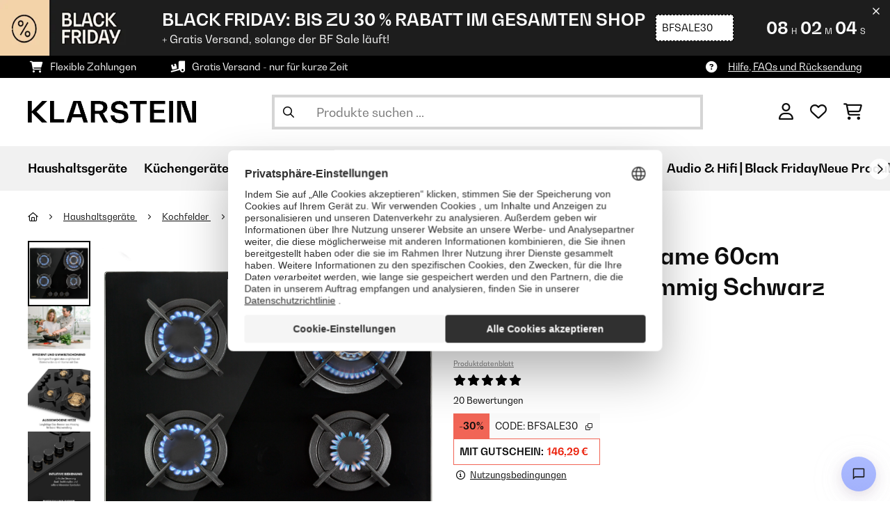

--- FILE ---
content_type: text/html; charset=utf-8
request_url: https://www.google.com/recaptcha/api2/anchor?ar=1&k=6LeauL0UAAAAAEEdzTPw3JfvDyHrkj04_SU8au3M&co=aHR0cHM6Ly93d3cua2xhcnN0ZWluLmF0OjQ0Mw..&hl=de&v=TkacYOdEJbdB_JjX802TMer9&theme=light&size=normal&anchor-ms=20000&execute-ms=15000&cb=27wr0synk9lv
body_size: 46312
content:
<!DOCTYPE HTML><html dir="ltr" lang="de"><head><meta http-equiv="Content-Type" content="text/html; charset=UTF-8">
<meta http-equiv="X-UA-Compatible" content="IE=edge">
<title>reCAPTCHA</title>
<style type="text/css">
/* cyrillic-ext */
@font-face {
  font-family: 'Roboto';
  font-style: normal;
  font-weight: 400;
  src: url(//fonts.gstatic.com/s/roboto/v18/KFOmCnqEu92Fr1Mu72xKKTU1Kvnz.woff2) format('woff2');
  unicode-range: U+0460-052F, U+1C80-1C8A, U+20B4, U+2DE0-2DFF, U+A640-A69F, U+FE2E-FE2F;
}
/* cyrillic */
@font-face {
  font-family: 'Roboto';
  font-style: normal;
  font-weight: 400;
  src: url(//fonts.gstatic.com/s/roboto/v18/KFOmCnqEu92Fr1Mu5mxKKTU1Kvnz.woff2) format('woff2');
  unicode-range: U+0301, U+0400-045F, U+0490-0491, U+04B0-04B1, U+2116;
}
/* greek-ext */
@font-face {
  font-family: 'Roboto';
  font-style: normal;
  font-weight: 400;
  src: url(//fonts.gstatic.com/s/roboto/v18/KFOmCnqEu92Fr1Mu7mxKKTU1Kvnz.woff2) format('woff2');
  unicode-range: U+1F00-1FFF;
}
/* greek */
@font-face {
  font-family: 'Roboto';
  font-style: normal;
  font-weight: 400;
  src: url(//fonts.gstatic.com/s/roboto/v18/KFOmCnqEu92Fr1Mu4WxKKTU1Kvnz.woff2) format('woff2');
  unicode-range: U+0370-0377, U+037A-037F, U+0384-038A, U+038C, U+038E-03A1, U+03A3-03FF;
}
/* vietnamese */
@font-face {
  font-family: 'Roboto';
  font-style: normal;
  font-weight: 400;
  src: url(//fonts.gstatic.com/s/roboto/v18/KFOmCnqEu92Fr1Mu7WxKKTU1Kvnz.woff2) format('woff2');
  unicode-range: U+0102-0103, U+0110-0111, U+0128-0129, U+0168-0169, U+01A0-01A1, U+01AF-01B0, U+0300-0301, U+0303-0304, U+0308-0309, U+0323, U+0329, U+1EA0-1EF9, U+20AB;
}
/* latin-ext */
@font-face {
  font-family: 'Roboto';
  font-style: normal;
  font-weight: 400;
  src: url(//fonts.gstatic.com/s/roboto/v18/KFOmCnqEu92Fr1Mu7GxKKTU1Kvnz.woff2) format('woff2');
  unicode-range: U+0100-02BA, U+02BD-02C5, U+02C7-02CC, U+02CE-02D7, U+02DD-02FF, U+0304, U+0308, U+0329, U+1D00-1DBF, U+1E00-1E9F, U+1EF2-1EFF, U+2020, U+20A0-20AB, U+20AD-20C0, U+2113, U+2C60-2C7F, U+A720-A7FF;
}
/* latin */
@font-face {
  font-family: 'Roboto';
  font-style: normal;
  font-weight: 400;
  src: url(//fonts.gstatic.com/s/roboto/v18/KFOmCnqEu92Fr1Mu4mxKKTU1Kg.woff2) format('woff2');
  unicode-range: U+0000-00FF, U+0131, U+0152-0153, U+02BB-02BC, U+02C6, U+02DA, U+02DC, U+0304, U+0308, U+0329, U+2000-206F, U+20AC, U+2122, U+2191, U+2193, U+2212, U+2215, U+FEFF, U+FFFD;
}
/* cyrillic-ext */
@font-face {
  font-family: 'Roboto';
  font-style: normal;
  font-weight: 500;
  src: url(//fonts.gstatic.com/s/roboto/v18/KFOlCnqEu92Fr1MmEU9fCRc4AMP6lbBP.woff2) format('woff2');
  unicode-range: U+0460-052F, U+1C80-1C8A, U+20B4, U+2DE0-2DFF, U+A640-A69F, U+FE2E-FE2F;
}
/* cyrillic */
@font-face {
  font-family: 'Roboto';
  font-style: normal;
  font-weight: 500;
  src: url(//fonts.gstatic.com/s/roboto/v18/KFOlCnqEu92Fr1MmEU9fABc4AMP6lbBP.woff2) format('woff2');
  unicode-range: U+0301, U+0400-045F, U+0490-0491, U+04B0-04B1, U+2116;
}
/* greek-ext */
@font-face {
  font-family: 'Roboto';
  font-style: normal;
  font-weight: 500;
  src: url(//fonts.gstatic.com/s/roboto/v18/KFOlCnqEu92Fr1MmEU9fCBc4AMP6lbBP.woff2) format('woff2');
  unicode-range: U+1F00-1FFF;
}
/* greek */
@font-face {
  font-family: 'Roboto';
  font-style: normal;
  font-weight: 500;
  src: url(//fonts.gstatic.com/s/roboto/v18/KFOlCnqEu92Fr1MmEU9fBxc4AMP6lbBP.woff2) format('woff2');
  unicode-range: U+0370-0377, U+037A-037F, U+0384-038A, U+038C, U+038E-03A1, U+03A3-03FF;
}
/* vietnamese */
@font-face {
  font-family: 'Roboto';
  font-style: normal;
  font-weight: 500;
  src: url(//fonts.gstatic.com/s/roboto/v18/KFOlCnqEu92Fr1MmEU9fCxc4AMP6lbBP.woff2) format('woff2');
  unicode-range: U+0102-0103, U+0110-0111, U+0128-0129, U+0168-0169, U+01A0-01A1, U+01AF-01B0, U+0300-0301, U+0303-0304, U+0308-0309, U+0323, U+0329, U+1EA0-1EF9, U+20AB;
}
/* latin-ext */
@font-face {
  font-family: 'Roboto';
  font-style: normal;
  font-weight: 500;
  src: url(//fonts.gstatic.com/s/roboto/v18/KFOlCnqEu92Fr1MmEU9fChc4AMP6lbBP.woff2) format('woff2');
  unicode-range: U+0100-02BA, U+02BD-02C5, U+02C7-02CC, U+02CE-02D7, U+02DD-02FF, U+0304, U+0308, U+0329, U+1D00-1DBF, U+1E00-1E9F, U+1EF2-1EFF, U+2020, U+20A0-20AB, U+20AD-20C0, U+2113, U+2C60-2C7F, U+A720-A7FF;
}
/* latin */
@font-face {
  font-family: 'Roboto';
  font-style: normal;
  font-weight: 500;
  src: url(//fonts.gstatic.com/s/roboto/v18/KFOlCnqEu92Fr1MmEU9fBBc4AMP6lQ.woff2) format('woff2');
  unicode-range: U+0000-00FF, U+0131, U+0152-0153, U+02BB-02BC, U+02C6, U+02DA, U+02DC, U+0304, U+0308, U+0329, U+2000-206F, U+20AC, U+2122, U+2191, U+2193, U+2212, U+2215, U+FEFF, U+FFFD;
}
/* cyrillic-ext */
@font-face {
  font-family: 'Roboto';
  font-style: normal;
  font-weight: 900;
  src: url(//fonts.gstatic.com/s/roboto/v18/KFOlCnqEu92Fr1MmYUtfCRc4AMP6lbBP.woff2) format('woff2');
  unicode-range: U+0460-052F, U+1C80-1C8A, U+20B4, U+2DE0-2DFF, U+A640-A69F, U+FE2E-FE2F;
}
/* cyrillic */
@font-face {
  font-family: 'Roboto';
  font-style: normal;
  font-weight: 900;
  src: url(//fonts.gstatic.com/s/roboto/v18/KFOlCnqEu92Fr1MmYUtfABc4AMP6lbBP.woff2) format('woff2');
  unicode-range: U+0301, U+0400-045F, U+0490-0491, U+04B0-04B1, U+2116;
}
/* greek-ext */
@font-face {
  font-family: 'Roboto';
  font-style: normal;
  font-weight: 900;
  src: url(//fonts.gstatic.com/s/roboto/v18/KFOlCnqEu92Fr1MmYUtfCBc4AMP6lbBP.woff2) format('woff2');
  unicode-range: U+1F00-1FFF;
}
/* greek */
@font-face {
  font-family: 'Roboto';
  font-style: normal;
  font-weight: 900;
  src: url(//fonts.gstatic.com/s/roboto/v18/KFOlCnqEu92Fr1MmYUtfBxc4AMP6lbBP.woff2) format('woff2');
  unicode-range: U+0370-0377, U+037A-037F, U+0384-038A, U+038C, U+038E-03A1, U+03A3-03FF;
}
/* vietnamese */
@font-face {
  font-family: 'Roboto';
  font-style: normal;
  font-weight: 900;
  src: url(//fonts.gstatic.com/s/roboto/v18/KFOlCnqEu92Fr1MmYUtfCxc4AMP6lbBP.woff2) format('woff2');
  unicode-range: U+0102-0103, U+0110-0111, U+0128-0129, U+0168-0169, U+01A0-01A1, U+01AF-01B0, U+0300-0301, U+0303-0304, U+0308-0309, U+0323, U+0329, U+1EA0-1EF9, U+20AB;
}
/* latin-ext */
@font-face {
  font-family: 'Roboto';
  font-style: normal;
  font-weight: 900;
  src: url(//fonts.gstatic.com/s/roboto/v18/KFOlCnqEu92Fr1MmYUtfChc4AMP6lbBP.woff2) format('woff2');
  unicode-range: U+0100-02BA, U+02BD-02C5, U+02C7-02CC, U+02CE-02D7, U+02DD-02FF, U+0304, U+0308, U+0329, U+1D00-1DBF, U+1E00-1E9F, U+1EF2-1EFF, U+2020, U+20A0-20AB, U+20AD-20C0, U+2113, U+2C60-2C7F, U+A720-A7FF;
}
/* latin */
@font-face {
  font-family: 'Roboto';
  font-style: normal;
  font-weight: 900;
  src: url(//fonts.gstatic.com/s/roboto/v18/KFOlCnqEu92Fr1MmYUtfBBc4AMP6lQ.woff2) format('woff2');
  unicode-range: U+0000-00FF, U+0131, U+0152-0153, U+02BB-02BC, U+02C6, U+02DA, U+02DC, U+0304, U+0308, U+0329, U+2000-206F, U+20AC, U+2122, U+2191, U+2193, U+2212, U+2215, U+FEFF, U+FFFD;
}

</style>
<link rel="stylesheet" type="text/css" href="https://www.gstatic.com/recaptcha/releases/TkacYOdEJbdB_JjX802TMer9/styles__ltr.css">
<script nonce="73zArBtkjz9b1ChA5ETI4Q" type="text/javascript">window['__recaptcha_api'] = 'https://www.google.com/recaptcha/api2/';</script>
<script type="text/javascript" src="https://www.gstatic.com/recaptcha/releases/TkacYOdEJbdB_JjX802TMer9/recaptcha__de.js" nonce="73zArBtkjz9b1ChA5ETI4Q">
      
    </script></head>
<body><div id="rc-anchor-alert" class="rc-anchor-alert"></div>
<input type="hidden" id="recaptcha-token" value="[base64]">
<script type="text/javascript" nonce="73zArBtkjz9b1ChA5ETI4Q">
      recaptcha.anchor.Main.init("[\x22ainput\x22,[\x22bgdata\x22,\x22\x22,\[base64]/[base64]/[base64]/[base64]/ODU6NzksKFIuUF89RixSKSksUi51KSksUi5TKS5wdXNoKFtQZyx0LFg/[base64]/[base64]/[base64]/[base64]/bmV3IE5bd10oUFswXSk6Vz09Mj9uZXcgTlt3XShQWzBdLFBbMV0pOlc9PTM/bmV3IE5bd10oUFswXSxQWzFdLFBbMl0pOlc9PTQ/[base64]/[base64]/[base64]/[base64]/[base64]/[base64]\\u003d\\u003d\x22,\[base64]\\u003d\x22,\x22fl5tEwxoGUcsw6XChy8aw6LDj2/DmsOGwp8Sw7PCj24fKgfDuE8FF1PDiAMPw4oPDwnCpcOdwpfCpSxYw5Z1w6DDl8KxwpPCt3HCisOYwroPwoPCpcO9aMKlEA0Aw6cxBcKzRcKFXi5jWsKkwp/ClQfDmlprw5pRI8Khw63Dn8OSw4RTWMOnw5vCqULCnk8EQ2Q6w5tnAlvChMK9w7FxGChIW3Edwpt5w7YAAcKnHC9VwoASw7tiYDrDvMOxwqRVw4TDjnBOXsOrXm1/SsObw4XDvsOuLsKnGcOzTMKgw60bNnZOwoJwIXHCnT3Ch8Khw643wqcqwqsGIU7CpsKpXRYzwqnDmsKCwokKwofDjsOHw6ZtbQ4ew4gCw5LCkMK9asOBwoxhccK8w6tLOcOIw79gLj3ClX/Cuy7CvcKoS8O5w5nDgSx2w7gXw40+wrRow61Mw6NmwqUHwojCkQDCggDCsADCjmpIwotxZMKawoJkEDhdESICw5NtwpIPwrHCn29AcsK0UsKeQ8OXw5PDi2RPNsOiwrvCtsKBw7DCi8K9w6DDuWFQwpc/DgbCs8KFw7JJOMKaQWVawrg5ZcO3wqvClmsqwp/CvWnDrcOww6kZHiPDmMKxwq0QWjnDqsOwGsOEdcOVw4MEw6IXNx3Do8OlPsOgB8OSLG7Dknkow5bCi8OaD07Co07Ckid/w5/[base64]/CjXhCKcKQbylDwpLCucKbw67Du0RrwpEPwozDrHTCuhvCscOCwqbCuR1MccKVwrjCmz7CmEUew4lBwpLDrsOKDiNAw64+w7HDmcOuw6dmGXPDg8OnCsOPOsKTVE8yYQk8PMOHw5g3BD3Cu8KYYcKFSMKlwoDCuMO8woJIG8KOIcKLO0BiTMO5esKcMsO7w4M/KsORw7HDicO6eFrDpXzDlcKmCMKFwrw3w4DDrcOWwrTCicKPDUzDisOAW3XDssKQw7LCssKfazXCtcKGcMKgwp93w7TCusOmZDPCilBUQcKxwqHCjgzCiVACbX/Dj8KNS0/[base64]/CrMOmIsO2w7PDtUDChk9gw6k/wobClhfDmA3CrcOoT8OZwp8jeVrCt8OHP8K8QcKWdMOdSsKsOcKHw4HCu3F6w6N1cGwLwqxBwoQTNEcUH8KDMMK1w7fDmcKwDl/CsTcVZT/DjSXDqlfCocKfacKZS3TDoAFZMsKUwpfDnsK8wqI3VgVowpQcWR3CpnJlwrNGw7E6woTCgmDCgsO3wrLDjUHDg0VYw4zDpsKhZsOiNDbDo8OBw4hmwq/[base64]/Dvk4zwpjDiMOLQsOew7vDs8ONw4XDsmQuw73CtwDDgwLCqitGw7cPw5jDicObwp7DlcOLTsKxw5LDpcOLwoTDuGRAYD/CpcKhYcOvwrlQUVRNw7FFIVrDgMOtw5LDoMO+HHbCviLDskDClsOCwqAucwPDt8Ojw4lxw4bDo04CLsKLw5I4BDXDl1Z9wprChsODFsKsRcK3w5c3dcOCw4fCscOkw4BgRMKBw67DtCJebsKswpLCrUrCu8KgWVlOUcOiAMKVw71OLsK/[base64]/CmlHDuMOWQ0nDsXXCtmIqw4vDpCtHAcKGwpbDsXjCoxE7w7gSwq7DlH3CuR/ClGHDp8KeTMOdw4FKbMOQHErDpsO2wpvDrjIiYsOSw4DDiyPClH5cFMKJTyrDgcKNdB7ChhrDvcKWL8OKwqthHw3CqRjChzZiwpHDrQbDj8OCwo1TMyhLGQpgL1tQC8Okw5U8YFTDkcOHw7PDosOWw4jCiVjDisK5w4PDlMO/w5gKWFfDtzcIw43DmcOdD8O7w5/DjRzCmns5w5YIwoREfMOnwpfCscOVZxY2CBLDgApSwpPCrMK2w5ggWkjDiVUkw7lWXsKlwrTCg2EUw61LA8OUw4gGwpl1DS1TwpMULAFeOzDCicOIw4E2w5TCmGtlHMKUfMKawqUVJR7CmGcdw7syKMOYwo1KXm/Dg8OCw5sCVHUrwpnCt3oUVFwpwrxuUMKcWcO8ZHlXYMOKP2bDoHLCoSUIJAhHe8KQw7zDr2dGw7liJg0kw6dXekLDpinCqMOWLnFHbcKKJcOiwocwwobDpcKuK1R2wp/ChGhxwpJdB8OYdRkPaRM8bsKtw4XDq8KjworCj8K6w5ZbwpRvcxvDvsKuUnXCijxjwrtrN8KhwovCisK9w7DDpcOew619wrkvw7TDmMKbD8K4wpDDuA99QkvDncOLw7Bxwoojwr5Pw6zChjc/HQJlEB9+esONUsOjScO/w5zCt8KCaMObw7R7wop8w7U1FQTDsDgGVgnCoD3CsMKXw7TCiS5QA8Kjw7TCjMKrS8O1w7LCu05gwqPCvG4fw4lsP8K8VF7ChlNzaMO4C8K8AsK9w5MwwpoLd8Okwr/CssOWbVfDh8KOw57CrsK7w7tpwpQnVQ84wqvDvn9dNcK6UMKWUsO1w6E/[base64]/Ci1HCmsK9w6HDv8O8RMKAwqAaw6nCtMK6wqxAwpzDqg7DgArDoEI8wrPCpkTCsiJwdMKQRsO3w7Bfw5PDhMOMTsK9BHlLc8Klw4bDsMOvwpTDmcKYw5XCo8OOOcKEVxHCnlLCm8OJwqvDpMOjw5DCpcKhNcOSw7syaF9nBl7DiMOdasOrwq5rwqUhw6nDh8ONw7Iuwq/[base64]/[base64]/CncKNwqzDjUMgGDPDtcOOw6pLFVzCrsK7woJcw7HDlMO1fnR9ecKWw7tKwp/Dp8ORDcKMw53CnMKZw51GRV1VwpzClhjCj8KWwrTCksK6NsOKwojDqRpcw6XCgFk1wrLClVEPwqEEwo3DhCM1wrAlw7PCkcODYDnDgWvCqxTCgyA0w7zDsEnDgBbDjWXCucKvw63CgF4zX8OUwpHDmCtOwrfCgjXCviXDqcKUWcKebV/CncOJw7rDg2HDry02wrRdwrTDh8KlC8KNesO5acOfwpp1w51HwoUxwoQww6LDqwjDjsO8woLDu8O8w7vDnsOsw7EWKjbDridew7YcGcOowrxbe8OQThkPwp07wpJywqfDqV3DoA/DhFPDvmlHeAw3HcKMUSjCoMOkwqJHDsObNMOCw4DCmW/[base64]/DsS/DlzvCmMOpD17Cr8KyfzrDvcKDchZYUxBQWWx6BRXDphkIwpwFwok3DcOufcOHwpLDrTxPL8O8alvCqMK4wq/CmcOwwoHDh8Omwo7DhgTDi8O6BcKFw7YXw57CnWfCi1TDpXM+w79pb8O4HlbDg8K0w6plVcKgXGDCrRUEw5PDtMOEa8KNwqV2VcKgwrEAXMOYw7dhAMKPAsO5eC1twpHDqivDrsOSJcKcwrbCp8OxwoVlw5/CkEXCgcOow6/CoXfDusKOwoNFw4XDrj5gw6ZjRH7DrcOEwpXCoSohIcOkRMKJJxh8OX/Dj8KHw6rCpMKywrMLwo3DsMO8dRUIwojCnGLCp8KgwrohEMKlwoLDu8KENyfDosKEUELDkBAPwpzDixIuw6pIwqUMw5MTw4rDmMO4AsKyw6xxQxM/[base64]/DtXfDl8KFHMOFwovDuGTCg8OBw7DClkAiw5jCiXvCtMO4w750U8KdKcOLw6XCsmgJKMKGw6ALEcOYw4Vswq5iOk5Vw7HDkcKtwpMXDsOmwoPCl3cbf8K9wrYqcMK6w6JNBsO0w4TCrC/DjsOidMO7EQTDuyAfw57ComHDijxyw5J8UCpzdDtYw71IbgdTw5/DgQF8OMOcecKVIC1+axTDh8KkwoZ2w4TDpnskwrvCjgpqFsKxRMKvN0nDrVzDrsKVAMKFwqjCv8O4KsKOccKaNTUhw5VywpzClQJ3ccOYwogKwoHCgcKwEDbDqcOkwp9xJ1TCviVLwoLDn1DClMOcHsOjUMO7asKeHD/DqRwqMcKCesKdwqfDgEtUKcODwr40IQPCosO4wofDncOwEH5UwpjCoHfDpEAmw4Bww71/[base64]/[base64]/acOcwokyw48zAsOvwodfw5V5DsOEwqQqw5LDsy7DgFfCucKvw7QKwrTDiATDm1VsfMOqw791wpvCj8K0w4HDnFXDjMKMwr5oRxLChcOcw4rCmk/[base64]/DhiJvw7wVw5zCvVPCkcOfw6IsLBccO8Opw5zDhF5vw6DCpMKmbVHDnsKnLsKLwqcQwpTDmH4mawYpK2/[base64]/GXPCsWzChcKuw4jDtMK1OwnDl8Kxw73DhMKvERBELkHDq8OFdQTCiC45woJ3w4t3LHHDv8Ogw4BhGm5HHcKmw4YZP8Kzw4dXBWhiXCvDlUZ0YsOrwqU+wrrCr2DDusOWwrt7QMKATXx7A3ojwr/DvsO0BcKpwpDCmGRdEF/CqVEswqlrw5nCt2lsQDZWw5zCsSVYKHc3VMKgLsKiw71mwpPDnDrDoDh9w7DDmAYzw6DCrjowDMO/woRFwpHDo8OJw4HCrcKXBsO7w4HDkD0jw6xUwpREM8KDOMK8wpk2QsOjwromwogxd8OWwpIIPzPDn8O6wo4qw7g0eMOlOsO4wq7DicO6A0JsaibCtgXDuC/Dk8K8a8OVwp7CrcOELA0FQxLCkQoTEht+FMK0wpEzwpIfe2sCFsOUwoYec8OiwolrbsOPw546wqzCu3zCpj5qSMK7w5PDp8Ktw6zDpMOiw7jDj8KFw5/Cm8Kpw5tGw5AwK8O2acKyw6htw6LClCVwNEMxB8O+AxYoZ8KrFQPDpSRNC1MgwqnDg8Okw7LCksO1dcK5YMKOaCN7w4VnwqnCv3kUWsKuYHfDvXLCo8KMN1/Cn8KLMsOzUAR/HsOED8OyPlfDti99wrMRwpAJWcO5w4TCm8Knw5/ChcOhw5ZawpdOw5XDnmvCk8ODw4XDkRnClMKxwp8ER8O2JC3Ci8KMF8K1UMOXwojChzbDt8KZYsKKFl8Sw67DqsK6w7EjB8OUw7/ChxLDrsKkFsKrw7l0w5jChMOSw7vCmwVYw6B7w4vDpMO8G8O1w7rCrcKgE8OsJg9Xw55rwqpdwqHDujLCgcOGCQJLw67Dn8KLCigzwpHDl8Ojw4Z6w4DCnsO2wpnChihBdErCklMNwrbDtMOKES/[base64]/Co2A7Y0E1w6vDjMKSw4sVcSrCusKyw6fDucKuw7HChSgmwqtnw7PDhDPDs8O8UmpFODMYw6REIMKMw5Z3Im3DrMKIw5rDsVMnLMKnKMKewqY/w6ZwHsKOFETDphgRecOIw4tfwpMbY35jw4EvYVXCpDnDmsKSw51CE8K7KUDDpMO3w6/CnATCqsOVw4fCqcOtQ8OJIEzCrMKmw7nCnikYZ2DCoHHDiDvDn8KOd1pSXMKWJMKKPX4/[base64]/w4s/w612worDvsKdw6fDqgHDnBrDvMKVcU5/WSDCi8OZwqHCuGzDoi11XHjCjMOtT8OywrRkR8Kmw7fCqsKULcK7OsO3w6Asw5xuw5JuwojCk2DCplUkTsKgw7tWw7ELNnJOwp1zwqPCvMO9w6vCmUI5asK4w5bDqmcSwprCoMKqTcO8ZEPCixfDiB3ClMKDcGvDmsO+K8OXw54dDjwqV1LDusOjSG3DnFlgfwVOBQ/[base64]/wq3DuS3CvsK8w6bDqz4zZnh1CMO6wpsUV8KkwqHDrMKpwqPDiUB/w44vL298I8KQw6XCsWhuZcKEwoTDl25EMz3Cijg/GcOJB8KHFELCgMO8fMOjwpgzwrLDqBnClydjODljKlzDq8OrIH7DpcKnX8KCKmAbDMKcw6x3S8KUw7QZw5zCnxjCpcKRQkvCpTbCoXXDhMKuw5ZVYMOTwq/DqcOpKsOfw5DDt8OJwqhcwqzDvsOpNDw/w4rDlk41Zw7DmcO0O8O9Gj4KQcOVMsK9UEUJw44DARDCuDnDkALCrMKvF8OKDMK/w55IJkhlw59/E8OjTQI2Dz7CqsOAw5cEP05swqFJwp7DnT7DpsOiwofDg08/CQQvSEISw4tzw65Qw4UcPcOaWsOJdMOvXU9ZBS/CtyAmUcOCeD8DwqPCkg1TwozDhH7CtXHDu8KZwrnCpsOANcO1TMK9HjHDom/DpMK4w7DCi8OtEi/CmMOfbcKTwr3DqBjDiMK1U8KKFw5dTwJ/I8KYwqXCuHHCjMOaEsOSw6nCrD7CkMO/wr06wpMpw5YbGMORLQTDi8KFw7jDi8Ovwq4aw6sADATDrVMfRMKNw4/CgmPChsOoXcO/QcKjw7xUw4fCjiLDvFZoTsKLZcOZCxRCR8K3JMOwwqUZM8OIAnzDjsODw7TDu8KTS2TDoUgsdsKAMGrDn8OMw5Mxw6lNP3cpccK0KcKTw53CpMODw4fDi8Ohw7nCoVHDh8Kbw7R3MDzCuk/CnsKkVMOuwr/DqmBtwrbDnxgAwqTDvVXDrwgmQMOtwpZdw5NXw5jCv8Oqw5XConh/fzrDtMOBZUYRS8K8w64TPUTCuMOmwrjChzVFwrYyTmE/wpAdwrjChcOXwrcMwqzCssOxwq5BwrY7w5RtBm3DjUlIEBxvw4wEHl94AMK5wpvDqQlrRFI/[base64]/[base64]/Cm8KWHsOEw4B9esO/WGzCvMKhGWphPcOmA0rDpcOYRj/Ci8KYw4fDi8OmXMKiOMKdPnE6HhDDvcK1PRHCosKMw7rDgMOcWTrCvANEVsOQA2/DpMO/[base64]/Dpi7DgMK8w5fCvsOtDMKtw7kBG8OOQcK/FsOCC8KWwoQ0w58Cw5DDqMOrwoIlN8KOw6HCuh1Ib8KHw5dpwo0zw4FVwq9oQsKNVcOzPcOfcjA0ZTNEVBjDhhrDocKPMMO5wo1kMA0VEcKEwrzDgAvChH1XPcO7wq/[base64]/[base64]/DqxM6w5HCusOFRsOIwpdTw74Ywo/[base64]/DiErCq33DlcKOwpUuFWszw51HwotIccOpKcOOwqXCtibDnn3CkMKvdCBiW8KZwrbCrsOowp3CuMKcBg1HXlvDjHTDtcK5EygUfsKue8ONw5/[base64]/DgcOzw47CqsOVPg8LZMK7wr0nwonCpEx1SRhBwpQuw5ENI1sPb8Obw4E2RTrCqBvCgWAKw5DDicKww7gHw63DsgxPw6HCucKZZcOsPnogFnR1w7zCpT/DjCp/[base64]/[base64]/DsC8/w5DDl2fCv8Orw7UZwpbChClxfsKLOsKzw6HCncOBLjTCsnFMwpDCmcOWwrNhw6jCkX/Di8OqAjBAHFJdLTdhQsKew4nCmmd4UMO4w7MQCMKgbmvCj8KbwrDChMOkw69dWEd5FHQRDB56SsK9w6wwG1rCg8KAVsKpw79TZwrDnzfCsgDCg8KVwozDiVFqWlAew7hmNxbDpTxiw4MCXcKtw6XDvWjCosK5w411wr3Cu8KLfMKrbWHCl8O/w7XDp8OdTcOcw5/Cr8K5w7onwoxlw6hBw5rDisOmwog8w5TDhMKJw6/DiXhEIcOCQMOSeWnDpjQEw6HCoFoLw7nDmTJuwp4DwrzCsRzDr2xxIcKvwp5HH8O3BsKaPsKFwrEtw4LDrR/[base64]/DoVDChC/CunHCm17DjcK8Nhk6w416w6g7AsKeScOdEgtvEBTCrT7DiRjDrnfCuGnDhsKZwqlfwqPCpsOpE1fCuRHCm8KCBhvClEHDhcOpw7kGJsOBH0E/w6zCj2LDjxnDncK2f8OdwrXDuQc0a1XCuivDr1bCjwQOVy3Cn8K5w5wIw4LDvcOsIx7ChSF4HlzDlMKYw4PDlWTDhMO3JxLDpcOKCl1lw6tMwonDncK0Rx/DsMODOkxdYcKdYi/DuBfCtcOsN3zCpSoNDMKQwpPCv8KYaMOQw6/CkB1rwp9JwrN1PQ7CjMKjA8KTwrZrEmNIFB1GDMKCLiZuTg/[base64]/wqzCpAvDtcOiOl/CgMKAw6Y9wonCuznDhMOqLMOhw6wYK3QWwpPDhRlxbDnDqCUgHTgmw4g/w4fDp8OBw4MMGh49FzU1wqPDkEHCrUYrCsKWXy7CmsKqXVXDt0TDncKiSQskdMKHw5vDoVsOw7HDnMOxbMOEw6XCl8Okw6IWw7zDrMOxcgjCvxlEwpnDj8Otw7UwRx7DscO6ccK1w7M7K8KKw4XCmMOEw5/CsMO6NMOdw57DosK7diYzUREPHGMSwpUXYjJOBlEED8KWM8OtXjDDjsKcLRgBwqHCgz3DusO0HcOlEMK6wpPCiWoDdQJyw4lyOMKIw7YSI8OAwobDs0bDoHcpw5DDujtswq5LdXQZw4PDhsOFdXjCqMK2KcKyMMKUf8Ojw4/[base64]/Do8KUG0nCi23CmzbDpRsPw5Bww7XCoQ1Jw6/ChSVlF3nCoy4YZUrCqBE9wr/CjsOIFsKMwofCtMK6AsOsI8KIw4ZCw4N+w7bCiwDCrAc7wo3ClE1jwpnCrTXDm8OJYsO7aGo3AsOuCRE9wqzCncO+w6JbYsKMVmvCkyDDmzTCn8KKNylcbMOlw73CpyvChcOSwo/Ds2BLbkHCj8OEw6zClsOBwqfCqAwZwpbDmcOuw7N0w50rwoQpFVNnw6LDvsKNQyLCpcOycB/DpmjDqMOjE2Bjw5oEwrlnw69cw4nDvStVw5xAAcO2w7Q4wpPDvQZIb8O9wpDDgcO4DcOBdwx0W1Q/TjTCjcOPWMOwMMOWw5wpdsOEWcOxQcKoQ8KNwobCkS3DgD1cSR7CpcK6TDPDmsOHw7LCrsO/[base64]/CnS8fw7lWVMKmw5PDq8KPfDQ2w5zCuUrDigDCt8KjaTw9wrTCi0Afw6TDrytZWx3DlcOHw5kwwpnDicOAwoF9woACG8Ocw5bCj0fCmcO/[base64]/Cuy3CvMOtwofDl8OINBcuFQPDhFXDgCYSL8OQGQnCtcKkw7ANBColwobCrMOxP2nCsVJrwrbCnyhFKcOuX8OgwpNvwoRMFVUwwqLCiBDCqcKqLWsMczsBP2HCrcK6YzbDnW3CtkQkXcOdw5bChMKwARR+wqsewqHCqC5hfl/DrBAYwo99wrxnbRNuHMOYwpLCisKkwrV8w7zDsMKsKCTCscOlwowYwprClDHCpsOCGDvCnsKww6ZJw78fwpbCgsKJwo8Gw6TClULDocK1woZsNx7Cq8KVenTDgV40cnXCtcO0G8KZR8Ohw55NIsKawphUfHR3CQfCgycuNDhUw6dceF07VDttOmQ+w5cUw58Jwpwcwp/[base64]/CssKhYcKLXMO8GsKJYC7Cg1knw5HCrT9PSwjCisOoQ3hSPcODc8Oyw6xuHVTDk8KrFcOKci7DiW3CicKPw77Ci2d/[base64]/Cj8Kjw7nDgwzCkQY2BMKGYsOQaMOQw7fDgsO/SBfDoU9OIxPDk8OfLsK0A0EfJ8O5GQvDjsO4CcOjw6TCqMO0aMK2w4bDojnDqWzCpRjCoMO1w5bCi8KbF3RPMHVsRAvCvMOAwqHCncK2wrvCqMKIbsOsTmk2A3drwq8meMOeGhPDtcOBwogqw5vCqUEfwoHDtMKAwpnCknrDjsOkw6zDn8KtwrxKwrpbNsKcw4/DlcK4PcOBJcO0wrDCpMOMNEvClTnDtkXCpcOqw6R9H31OGMK1wrEMMcOYwpjCnMObMhjDqsKIdsKQwo7Dq8OEcsKHaj08enXDlcOXfMKNXW5vwozCiQcREsOPNjIVwozDl8OxFmbCjcKiwolbG8KRMcK1woASwq1qY8OFw68lHjgZYTN6TV/CrcKsUcOfC0fCqcKkNMK4GyFHwp3Du8OcT8O6Jz7CscOawoM6S8OiwqVmwp8ODCJDNMK9BULChl/DpMO1XMKsdS3CgsKvwo5BwrkbwpHDm8O4w6LDuUAMw6oswol7L8KdKMOVHiwGCsOzwrjCh3wsRmDCuMK3aBBgOMKCRh4yw6pXV13DlsKWIcKieDTDoXLCqHEdMMO1wrgISw0/OFLDnMO8HG7DjMOzwrlEIcKEwqnDssO1Y8ObZcOVwqjCgcKCwrjDqz1Aw53CisKhasKzAMKoVcOrDEbCkXfDisO1EcODMggbw5BxwqnCiXDDklVPLsKGHkPCu3ICw7k0AX/Cuj/Dr1vDkj3CssOSwqnDjcOLwoHCtH7Dtn3DkMKSwqZUIMKUw5o0w63DqmxIwoYLJDfDuUHDgcKIwrwYKWfCtHbChsKxZ3HDk0YzLFszwqkGP8KYw7/CgsO1Y8KEFz1kfRoZwqBXw7TClcOBPFRETsK4w6k5w7BBZk0hBDfDn8ONSgEzUx/DnMOPw6XDgHPChMOPfRJrLQ7Dr8OZCRnCs8OYw7HDl0LDjRQvYMKEw6NZw7HDnQgIwqvDq1Zka8OGw4h7w79pw7xiU8KzQ8KFGMOBacKlw6Aqwq8jw4MgWMO+GMOEDcOXw5zCt8KYwpjCrgZ2wr7DlUtyXMOmX8K9OMK/eMKvUi9sVcOWw7/ClcOiwpDCvcKGbWwVV8KtXzl7wrjDv8Orwo/DnMK4G8OzJQMHSlBzaG5SSMObQcKWwoPCv8KPwoMIwpDCnMOgw4ZnQcOIdMKNVsO5w45gw6fCqMOkwqDDgMOuwqBHGU/CpBLCucOmU1/Cn8KAw5vCiRrDoFbCkcKKwrpjK8OfSMO5w4XCowzDr1JNw5rDhsKNYcOCw5zDsMOzw5FUI8OLw7rDkMONL8KowrZ2TMKFaUXDp8Kiw4rDnxcPw73DiMKvPVjCtVXDuMKGwoFEw5UmLMKpw71hPsOZaBHCrsKNMTnCiVjDpy1JXsOES2/Dq2HCrjnCpU3Cgl7Cr0wICcKnFsKcwqXDqMKWwoLDni/Dsk/CvmzCg8Kmw5stCxDDpxbCghDCpMKqF8Otw41bw5UuUMKzUXVZw69zfGNawo/CqsO6O8KMKkjDh0nCssKdw7XCrHUcwoHDlCnDt3AaRy/DkVB4TyjDt8OoCcKBw6YVw78zw7UZYR1CDjrCscKawrDCo2YNwqfCiSfDoD/Dh8KOw6FSEV8mcMKBw6XDrMOSScK1w48Tw68mw6lPB8K1wpl5wp00wq5DQMOtOCF7cMKMw4ZxwoHDrsOGwqQMw4nDkBDDgDfClsO0GFFPAMOfb8KYIGUDw6JRwqt+w4w9wp4uwrrCqQDDl8ORDsK+w6xBw63ClsKgfcKRw4zDuSJcYC/DqTDCrMKZLsOqM8OlOhFlwpMEw5rDol8fwq3DnEJRDMOVYHHCj8OCAsO8RVZvOMOHw6EQw5Mhw5/DvBvCmy13w50RRH3CjsOEw7TCssKww4IbOSVEw4VMwo7DuMO9w6UJwo0RwrfCrEcAw65Aw49ww4olwp9cw5LDm8OtQ0fDpWR4wrFwbBk8woPDn8O2CMK3FU/DncKjWMK4wpDDtMOCdsK2w6DDksKxw607w4YJI8O9w60TwopcGg9ERUhcPcKSfGfDssKQd8OCVcODw7Yrw4gsQho6PcOZwozDlnweAMKIwqbCnsO4wq/[base64]/Qn1uwp3CrMKxw55Kwrdaw7tzc8OmwqLCthzDoHLCikRpw5rDuXHDj8KSwrwVwpYwRcKMw67Ck8OGwp1yw4cfw6jDrxbCmThtRjXCl8OIw5/Cn8KAOMOIw7nCoHrDrMOYVcKoFlkww43CkMO2MWcsdcOBVzcFwq0rwqcEwpIqVcOgI0vCrsK4w48eY8KJUR1+w4I1wp/CpD1PRMO/FW/CvMKCMgXCkMOPFAJ2wrFSw5EBfcKswqnCucOqIcOpQioGw5LDq8Ofw7AFPcK6wpUtw7nDiSF1csONaWjDoMOPahTDoELCh3rChcKWwpfCqcKPDhbDisOXHBMzwrkJIRhJw54pS0nCgT/CqBJ1NcOwd8K3w6rCm2/CqMOcwpfDpHLDsnzDtlvDpsKEw7hhwr8eB3pIOcKKwonCqQ7CnMOSwpzCmTdTGnh5YBLDvWdSw7DDoTF+wrVQDEfCrsK6w4jCh8OnQ13CjhXCusKtKsOwMUMRwqHDpcOuw4bCo1RqAsO1dcONwpXCg0/[base64]/DuA4AfQBQIcKuN8O+L8OrZMOswpoAwpLDj8OzIsKwVw3DiCwQwrA5WsKFwoPDpsKzwqouwpt7HXrCqi/DmSjCvm/ChwMSwoYnXmQFayc7w7IzA8ORwovDthnDpMOyFkrCm3TCnTzDhA9dbVoZSjc3w7ZRDsKwbMK7w4NZclzCrMORw6LDshrCq8KOTAZMDxbDoMKOwrkiw7oowoLDr2ZLfMKjKcKcZVXCjWg8wqrDoMOywpEHwpJoWMOHw6lpw4suwp84Q8Kbw6/DvcKrKMOcESPCrhlnw7HCqgHDt8KOwq1HQ8Kxw57CkFIEHH3CsjJcAl3DsD9qw4TCo8KFw7JlSAQXBMO0wp/[base64]/DpHBWw61TP3nDhMOed8OzwqHDizXCk8K1w6/DocKqYDFowo3Dg8KMw7l4w6NRW8KWBsOHMcO8w6BHw7fDowXDq8KxFATCljbCvMKXNkbDl8OxWcKtw6LDvMOuw6wLw6UGPWjDucOfZzgIw4zDigLCoGDCnwkPFnIMwp/DgA5id1vDiELCisKYLQNWwrVTKyYCacKtecOqF0nCmVzClcO9w6Q9w5tSWVIpw4QgwrjCkDvCn1kHNcOQL1EFwr9/PcKcMMOBwrTChXESw64Tw4PCvhXCimDCucK/MV3DrnrCqXtNwrkyYSTClMK0wq8HPsOww5fDiVvCp1bChz9xZMOWd8O6dMOJCwMiC2NGwpwmwpDDpiIrBsOOwp/DmMKgwpYyEMOVO8Krw44VwpUeAMKAw6bDqVnDuybCicOWd03CncKJFMKFwoDCg0A4RFrDmjXCvsOmw69nCMO+bsKtwpM1wp90NGjDtMKjHcKhcVxyw7rCvVhMwqsgDUvCgghNw7d/wrckw5IFUCHCtCbCsMKrw6vCu8OGwr/Ci0bCmMOcw4hCw5RUwpMlY8KfWsOPZcOJTyDCj8Osw5/[base64]/eMOLBkrCjU/DnsK+f3dqPVfDgMKfVT/CsC8ew4Isw5UbPRQAPWTCocKeW3rCv8KVTMK1ZcOXwoN/UsK8aHYdw6/Dr1DDtiwMw6BVaS5NwrFDwp7Dp13DuRY7Tml6w7jCocKjw6MhwpUaHMKiw60Lwq/[base64]/DrhHCl8OYwpDCqWjDs8KKAUgSwqM1w7U2CsOsw6BMIMK6w4fClDHDnkDCkBM3w5EwwqPDqBXDicOQK8OXwqfDisKHw6gRaRDDpyZnwqxVwrlPwoJRw4R/EcKpBQDCksOcw57Dr8K/SXxCwo9dXGhhw4rDuCPCoFMde8O4KXXDtWzDpsK0wpPDgQgNwpDCgMKHw6gxRMKxwrjDszfDjEjDmgU/wrbDkEDDnnQCCMOmFcKQwqTDuiDDiz/DgMKAwroIwoRLWsO7w5IDw60GZMKRwoZQD8O/d39jE8ObW8OlTF5Ow5sIw6fCnsOswro5wrPCpzDCtgtCdCLCiD7DkMKdw459wpnDsGHCgxsHwrDCn8Kow7/CsSwzwoLDr3nCj8K7GMKpw7DDmMOKworDrncZwrlzwoLCrsOPO8KHwpHCiz4+KQxpbsKZwp9IBAcYwoJXR8KJw6HCssOXOw/Du8Otc8K4esKiIGUvwoTCqcKfeFnCjMKRCmDCosKnJcKywqk5QBnCo8KjwpTDscO2QMKtw483w5NlJisKJ3Jgw4rCgsO+enJCE8O0w7/CksOKwrx0wqXDo19tHcK5w51vKSvCuMK0wr/[base64]/CoX4zwoHDl8K5wr3CgsK1YsOhH8O9w4dewoBpVWvCkjgJbFEAwobDjhQcw7vDn8Kww6I3aSpbwpfCrMKyR2zCo8KwB8KjMArDjGkaAxLDgsOdR2pSRcOuH0PDrMKPKsKhdyPDqW8Yw7nDv8OiE8Ojw4HDli7CnMKvTUTCnlIEw5whwrRuwr10S8KWC0YBfTg/w7xfdSzDpsODZMOWwqDCgcOowoFFRg/CkRjDiWFURFHDs8KRPsKCwpMSYcOtO8Kzc8OFwrgRdnowMj/DkMKGw70rwqXChsKLwoMtwphLw4VEF8Kyw40+XcKBw6UTPELDsjRfKA3ClVXCuAQlwqzCoRHDksKkw4/CnD0WfMKqUl4uc8O6UMOmwqLDpMOmw6Esw43CpcOtV23DnXtFwoPDq3N6f8KIwrhbwqXClTLCjVxTeTggw77DmMOAw581wpgqw4zCncKtGy/DjsKFwrs1wqMyLsOFdwDCl8ORwoHChsOtw7zDmTMEw5TDqDsEw6MPZE3DvMONLy8faCgOZsKbTsObQ09UJMOtw7HDvWRYwo0KJhXDkWBUw73Ch1TDm8KcFTl7w6jDh1RxwqLCvj9eOWLDjRXCmxzCqcOVwr/DrMOwcnDDkh7DhMOZXQxMw5PCslxdwq1hQ8KLMsOiZi9nwo1hR8KcAEhZwqwowqHDjcKsXsOEdQnDuyTCjFDDsUDCjsOJw6fDj8OlwqV+M8OKJjR/e1YvPibCkF3CrS/CklTDu00CDcKoQ8OCwrPChTPCvmTDkcK6Hi7DtcKoJsKYwqXDh8K+CcO0E8K3w7M+MV4Pw4bDmn/Cr8Kow7DCijjCu3jDliRNw6/CrcOWwpEWecKGw4zCsy7DjMOUMwPDrcOCwro/XDJRCsKMMkxlw7kLYsO5wq7DuMKdLsKOw6DDvsKKwpLCpgkzwqhtwpkQwprCq8O5QEjDhFnCuMO3Vj0KwqdYwodhLsOkVQNkwoTCp8OIw60PLR4QYsKnQMKsUsKaeBwXw75DwqsCYsK5WsOCIMONIMO3w6p0w5fCgcK8w7/CskYVFMOqw7EXw53CnsK7wo8YwqB2JktgeMOyw7MKw7YEUg7DtX3DqcOzPzfDj8O7wpHCuDjDmAxIYw8sKWbCom3CrsKBeRlDworCsMKNdA0vQMOEdEoVwo92w7dqCMOIw7/DgQp2w5Z7NgDDihfDrsKAw6Q1GMKcUMOhwoVGblHDu8OVw57DnsKRw73Cm8K2fzrCucOfGMKvwpcjQEZfCVLClMOTw4zDt8KFwrrDrQ9oDFNRWBTCs8K3UMOOdsKWw6bDicO2wrpJTsOwQMK0w6zDgsOywqDCnggTEsOMPiMaIsKfw7kHIcK/[base64]/Dv143XiFGwo/[base64]/cMO6dsObw6HDgcONw5A1wrIYF2zCi8OfYAoCwrrDjsKmSy1va8KyDkrCj1skwpNZE8Oxw7Ytwr9JHVQ1C1wew7kSacK9w7rDrgc/TiPCuMKKTV3DvMOMw6hMfz4yHk3DqzzDtcKkw73DuMOXBMOtw4RVw63ClcKSC8OrXMOUUmtKw71xBsOnwrgywpnCtkXDp8KgF8KMw7jCm2bDvz/[base64]/[base64]/[base64]/Cl3HDqMKpXsOOw6dzw6vCrCXCmEh3WAjDmMKnw4FRU13CuDjCl8K/[base64]/DuMOdw6HDr059w7nCocK0wqfDhH7CnsOww63DjsO5a8KUGydFHcOZaBZddH4lw51Zw6DDkAbCgHjDlcOESyXDpxrCo8O9C8Kiw4zCmcO0w68Xw5DDqE7CokMyS1cUw7zDhBjDhcOiw5fDrcKbeMOrw6FOOwFuwpwmBWd/DyBcQcOxIgvDlsKXbAg/wo8Rw4zDssKQUcK3WjjCkgZ+w4sWMFrCq3AiZcOUwq7DlTPClEYnAMO0bw52wrrDj34ow4o6CMKcwonCgsO2AsOtw4HDnXzCpm8Pw516w4/[base64]/[base64]/DhsOuw4nDgMKSEz1Swq/DoShVwo0LZzwccBnCnRLCukHCtMKQwoUkw53DhcOzw6BOATk1U8OAw5/CqzLDu0zCpsOfH8Kkw5PCiFzCmcKaJcONw6wvAwAOJMOfw6dwKRfCs8OEJsKFw6TDkGszGALCjjwxwqJIwq/CsTbClyo8wpbDtsK5w4QzwrbCuU4zesOzMWU/woR1PcK3eznCuMKiek3DkUMmw5NKd8K9YMOEw6F+UMKmYTnDm3pTwr5NwpVfTWJudsKhZcKWwqwSY8KAf8K4fXVxw7fDoRjDjMOMwpteInVccz0Dw6zDusOsw5LDi8O6Sz/[base64]\x22],null,[\x22conf\x22,null,\x226LeauL0UAAAAAEEdzTPw3JfvDyHrkj04_SU8au3M\x22,0,null,null,null,0,[21,125,63,73,95,87,41,43,42,83,102,105,109,121],[7668936,497],0,null,null,null,null,0,null,0,1,700,1,null,0,\[base64]/tzcYADoGZWF6dTZkEg4Iiv2INxgAOgVNZklJNBoZCAMSFR0U8JfjNw7/vqUGGcSdCRmc4owCGQ\\u003d\\u003d\x22,0,0,null,null,1,null,0,1],\x22https://www.klarstein.at:443\x22,null,[1,1,1],null,null,null,0,3600,[\x22https://www.google.com/intl/de/policies/privacy/\x22,\x22https://www.google.com/intl/de/policies/terms/\x22],\x22hHYxQDfd2O9rnluu5H5K4DxOAH7EJqGMOPzWDbu8f2E\\u003d\x22,0,0,null,1,1764493067908,0,0,[11],null,[187,229,29,206],\x22RC-3JIKJk5oKD_dpQ\x22,null,null,null,null,null,\x220dAFcWeA5OA9j3q2vrgpVgJmCX_V9dt0y5dxZsmptNBKHrfLo2oeYMSdX4lyvimQWXJ9FGRT0f4uUUZGTEf5Q2fEdC4guUBykCTw\x22,1764575867899]");
    </script></body></html>

--- FILE ---
content_type: application/javascript
request_url: https://www.klarstein.at/modules/sw/swFactFinderFrontendFlow/out/src/js/swFFSuggestRenderer.js
body_size: 982
content:
/**
 * swFFSuggestRenderer
 * 
 * initializes helpers of Handlebars and returns function to render suggestions
 * 
 * @param string swFFSuggestTplID id of the dom-element which contains the handlebar tpl to be used to render the suggestions
 * @param object swFFSuggestTranslations object containing mapping of translations for suggestions {"ID" : "TRANSLATION"}
 * @returns Function function callable with suggestions object to return rendered html
 */
function swFFSuggestRenderer(swFFSuggestTplID, swFFSuggestTranslations) {
    if(Handlebars === undefined) {
        console.log("ERROR: swFFSuggestRenderer needs Handlebars Javascript");
        return;
    }
    var handlebarsTpl;
    //precompiled templates
    if(Handlebars.templates != null) {
        if(Handlebars.templates.blockSuggest != null) {
            handlebarsTpl = Handlebars.templates.blockSuggest;
        } else if (Handlebars.templates.listSuggest != null) {
            handlebarsTpl = Handlebars.templates.listSuggest;
        }
    }
    //no precompiled template found
    if(handlebarsTpl == null) {
        // compile template
        var tpl = $('#' + swFFSuggestTplID);
        var handlebarsTpl = Handlebars.compile(tpl.html());
    }

    // return function which gets called with the suggest data as parameter and returns the fully rendered html for suggestions
    var render = function(oSuggestJson) {
        return handlebarsTpl(oSuggestJson);
    }

    //return translation for an ID if it exists else return ID
    //usage: {{swFFTranslate TRANSLATIONID}}
    Handlebars.registerHelper('swFFTranslate', function(translationID) {
        var translation;
        if(swFFSuggestTranslations[translationID] !== undefined) {
            translation = swFFSuggestTranslations[translationID];
        }
        else {
            translation = translationID;
        }
        return new Handlebars.SafeString(translation);
    });

    //return translation for hitCount
    //usage: {{swFFTranslateHitCount TRANSLATIONID}}
    Handlebars.registerHelper('swFFTranslateHitCount', function(count) {
        var translation;
        if(count === 0) {
            translation = new Handlebars.SafeString('&nbsp;');
        }
        else if (count === 1) {
            translation = Handlebars.helpers.swFFTranslate('hitCount.one');
        }
        else {
            translation = Handlebars.helpers.swFFTranslate('hitCount.multiple');
            translation = translation.string.replace(/\{0\}/, count);
            translation = new Handlebars.SafeString(translation);
        }
        return translation;
    });

    //return translation for block headline
    //usage: {{swFFTranslateTypeHeadline TYPE}}
    Handlebars.registerHelper('swFFTranslateTypeHeadline', function(type) {
        var headlineId = type + '.headline';
        var translation = Handlebars.helpers.swFFTranslate(headlineId);
        //if string could not be translated return original id instead of "ID.headline"
        if(translation.string === headlineId) {
            return new Handlebars.SafeString(type);
        } else {
            return translation;
        }
    });
    
    //return parameter string with parameter query inside wrapped with span with class from parameter hightlightClass
    //essentially used to highlight user query inside result names
    //usage: {{swFFTranslateTypeHeadline STRING QUERY HIGHTLIGHTCLASS}}
    Handlebars.registerHelper('swFFWrapSuggestQuery', function(string, query, highlightClass) {
        if(query === undefined)
            return string;
        query = htmlEncode(query);
        // if the query contains regular expression metacharacters then escape them.
        query = query.replace(/[^a-zA-Z0-9]/g, "\\$&");
        //escape html special characters in name because we return Handlebars.SafeString which does not get escaped 
        string = htmlEncode(string);
        string = string.replace(new RegExp("(" + query + ")", "ig"), '<span class="' + highlightClass + '">$1</span>');
        return new Handlebars.SafeString(string);
    });

    Handlebars.registerHelper('swFF')
    
    var htmlEncode = function(string) {
        return $('<div/>').text(string).html();
    }
    
    return render;
}

--- FILE ---
content_type: image/svg+xml
request_url: https://www.klarstein.at/out/bbg-theme/src/css/svg/sprite.view.svg
body_size: 383069
content:
<svg width="347" height="315" xmlns="http://www.w3.org/2000/svg" xmlns:xlink="http://www.w3.org/1999/xlink"><view viewBox="0 88 118 41"/><svg width="118" height="41" fill="none" y="88" xmlns="http://www.w3.org/2000/svg"><rect x=".5" y="1.375" width="117" height="39" rx="5.5" fill="#000"/><path fill-rule="evenodd" clip-rule="evenodd" d="M22.346 8.467a4.863 4.863 0 01-1.118 3.49 4.11 4.11 0 01-3.245 1.531 4.625 4.625 0 011.146-3.361 4.976 4.976 0 013.217-1.66zm2.266 9.201a4.938 4.938 0 00-.646 2.38c0 .938.28 1.856.8 2.638a4.792 4.792 0 002.127 1.76 10.953 10.953 0 01-1.522 3.093c-.897 1.338-1.838 2.645-3.33 2.67-.71.016-1.19-.188-1.689-.4-.52-.221-1.063-.452-1.912-.452-.901 0-1.468.238-2.015.468-.472.198-.93.39-1.575.417-1.421.052-2.508-1.428-3.437-2.754-1.858-2.706-3.305-7.627-1.365-10.976a5.323 5.323 0 014.485-2.728c.807-.016 1.58.294 2.258.565.52.208.982.393 1.361.393.333 0 .783-.178 1.308-.385.826-.327 1.837-.727 2.867-.62a5.09 5.09 0 014.002 2.158 4.956 4.956 0 00-1.717 1.773zm49.404 11.155c-1.64 0-2.84-.809-2.977-2.04H69.13c.12 2.246 1.985 3.667 4.747 3.667 2.951 0 4.807-1.455 4.807-3.779 0-1.816-1.061-2.84-3.616-3.442l-1.372-.336c-1.605-.395-2.261-.912-2.261-1.79 0-1.101 1.027-1.858 2.528-1.858 1.501 0 2.529.748 2.641 1.987h1.882c-.061-2.143-1.865-3.614-4.496-3.614-2.66 0-4.532 1.471-4.532 3.614 0 1.73 1.062 2.797 3.349 3.348l1.613.387c1.614.396 2.296.973 2.296 1.937 0 1.11-1.13 1.919-2.701 1.919zm-37.213-1.937h4.747l1.138 3.357h2.045l-4.496-12.418h-2.089l-4.496 12.418h2.01l1.14-3.357zm4.254-1.549h-3.763l1.856-5.447h.052l1.855 5.447zm9.597 5c2.279 0 3.79-1.807 3.79-4.62 0-2.806-1.52-4.623-3.824-4.623a3.227 3.227 0 00-2.891 1.601h-.034v-1.506H45.89v12.049h1.863v-4.485h.044a3.073 3.073 0 002.856 1.584zm-.526-7.659c1.45 0 2.4 1.205 2.4 3.038 0 1.85-.95 3.046-2.4 3.046-1.424 0-2.382-1.221-2.382-3.046 0-1.807.958-3.038 2.382-3.038zm14.307 3.038c0 2.814-1.51 4.621-3.789 4.621a3.085 3.085 0 01-2.856-1.584h-.043v4.485h-1.864V21.189h1.804v1.506h.034a3.217 3.217 0 012.891-1.6c2.304 0 3.823 1.816 3.823 4.621zm-1.915 0c0-1.833-.95-3.038-2.4-3.038-1.423 0-2.381 1.23-2.381 3.038 0 1.825.958 3.046 2.382 3.046 1.449 0 2.399-1.196 2.399-3.046zm20.188-6.67v2.143h1.727v1.472h-1.727v4.991c0 .775.346 1.137 1.105 1.137.205-.004.41-.018.613-.043v1.463a5.125 5.125 0 01-1.035.085c-1.838 0-2.555-.688-2.555-2.444v-5.19h-1.32v-1.47h1.32v-2.143h1.873zm7.032 2.032c-2.624 0-4.306 1.79-4.306 4.638 0 2.857 1.666 4.64 4.306 4.64 2.641 0 4.307-1.783 4.307-4.64 0-2.848-1.675-4.638-4.307-4.638zm0 1.531c1.51 0 2.408 1.153 2.408 3.107 0 1.962-.898 3.107-2.408 3.107-1.51 0-2.407-1.145-2.407-3.107 0-1.945.897-3.107 2.407-3.107zm5.845-1.42h1.777v1.541h.043a2.16 2.16 0 012.184-1.636c.215 0 .429.023.638.07v1.738a2.607 2.607 0 00-.837-.112 1.881 1.881 0 00-1.86 1.286 1.867 1.867 0 00-.082.797v5.37h-1.863v-9.054zm9.327 9.166c2.054 0 3.659-1.128 3.909-2.771h-1.769a2.052 2.052 0 01-2.097 1.273 2.371 2.371 0 01-1.802-.732 2.353 2.353 0 01-.64-1.832v-.113h6.412v-.636c0-2.745-1.579-4.466-4.091-4.466-2.554 0-4.203 1.842-4.203 4.681 0 2.831 1.64 4.596 4.281 4.596zm2.149-5.474h-4.54a2.301 2.301 0 01.676-1.629 2.308 2.308 0 011.637-.668 2.195 2.195 0 011.617.663 2.178 2.178 0 01.61 1.634zM62.825 8.61a.574.574 0 01.668-.603.578.578 0 01.445.78.575.575 0 01-.536.364.55.55 0 01-.577-.541zm.134 1.331h.887v4.503h-.887V9.941zm-16.553-.074c-1.141 0-1.875.901-1.875 2.324 0 1.426.726 2.328 1.875 2.328a1.57 1.57 0 001.418-.786h.07v.711h.854v-6.26h-.89v2.473h-.067a1.486 1.486 0 00-1.385-.79zm.252 3.854c-.755 0-1.206-.575-1.206-1.53 0-.947.456-1.526 1.206-1.526.747 0 1.216.591 1.216 1.53 0 .943-.465 1.526-1.216 1.526zm-8.027.723h-3.733V8.478h.93v5.114h2.803v.852zm.937-1.273c0-.81.606-1.278 1.68-1.344l1.223-.07v-.39c0-.475-.315-.743-.924-.743-.498 0-.843.182-.941.5h-.863c.09-.773.82-1.27 1.845-1.27 1.132 0 1.77.563 1.77 1.514v3.076h-.857v-.632h-.071a1.517 1.517 0 01-1.356.707 1.367 1.367 0 01-1.386-.797 1.356 1.356 0 01-.12-.551zm2.903-.385v-.376l-1.103.07c-.622.042-.904.252-.904.65 0 .405.353.64.838.64a1.066 1.066 0 001.17-.984zm11.56.443a1.829 1.829 0 01-1.957 1.302 2.057 2.057 0 01-1.582-.68 2.044 2.044 0 01-.504-1.644 2.072 2.072 0 011.216-2.172c.272-.122.568-.183.866-.18 1.257 0 2.015.856 2.015 2.27v.31h-3.19v.05a1.188 1.188 0 00.72 1.193c.152.065.317.098.483.096a1.085 1.085 0 001.075-.545h.858zm-3.135-1.452h2.28a1.082 1.082 0 00-.668-1.083 1.091 1.091 0 00-.443-.083 1.157 1.157 0 00-1.17 1.166zm5.241-1.836h-.858v4.503h.892V11.81a1.03 1.03 0 01.641-1.067 1.04 1.04 0 01.437-.074c.659 0 .974.36.974 1.083v2.692h.891V11.53a1.46 1.46 0 00-.917-1.578 1.472 1.472 0 00-.646-.096 1.355 1.355 0 00-1.347.802h-.067V9.94zm10.004 0h-.858v4.503h.892V11.69a.968.968 0 01.954-1.021.79.79 0 01.814.487.782.782 0 01.056.332v2.956h.876v-2.832a.91.91 0 01.953-.943c.584 0 .875.298.875.906v2.87h.891v-3.102a1.334 1.334 0 00-.86-1.407 1.345 1.345 0 00-.582-.081 1.47 1.47 0 00-1.373.81h-.07a1.365 1.365 0 00-1.251-.81 1.37 1.37 0 00-1.25.81h-.067v-.724z" fill="#fff"/><rect x=".5" y="1.375" width="117" height="39" rx="5.5" stroke="#DDD"/></svg><view viewBox="0 48 137 40"/><svg width="137" height="40" fill="none" y="48" xmlns="http://www.w3.org/2000/svg"><rect x=".627" y=".5" width="135" height="39" rx="5.5" fill="#000"/><path d="M68.295 21.75c-2.35 0-4.27 1.79-4.27 4.25 0 2.45 1.92 4.25 4.27 4.25 2.35 0 4.27-1.8 4.27-4.25 0-2.46-1.92-4.25-4.27-4.25zm0 6.83c-1.29 0-2.4-1.06-2.4-2.58 0-1.53 1.11-2.58 2.4-2.58 1.29 0 2.4 1.05 2.4 2.58 0 1.52-1.12 2.58-2.4 2.58zm-9.32-6.83c-2.35 0-4.27 1.79-4.27 4.25 0 2.45 1.92 4.25 4.27 4.25 2.35 0 4.27-1.8 4.27-4.25 0-2.46-1.92-4.25-4.27-4.25zm0 6.83c-1.29 0-2.4-1.06-2.4-2.58 0-1.53 1.11-2.58 2.4-2.58 1.29 0 2.4 1.05 2.4 2.58 0 1.52-1.11 2.58-2.4 2.58zm-11.08-5.52v1.8h4.32c-.13 1.01-.47 1.76-.98 2.27-.63.63-1.61 1.32-3.33 1.32-2.66 0-4.74-2.14-4.74-4.8 0-2.66 2.08-4.8 4.74-4.8 1.43 0 2.48.56 3.25 1.29l1.27-1.27c-1.08-1.03-2.51-1.82-4.53-1.82-3.64 0-6.7 2.96-6.7 6.61 0 3.64 3.06 6.61 6.7 6.61 1.97 0 3.45-.64 4.61-1.85 1.19-1.19 1.56-2.87 1.56-4.22 0-.42-.03-.81-.1-1.13h-6.07v-.01zm45.31 1.4c-.35-.95-1.43-2.71-3.64-2.71-2.19 0-4.01 1.72-4.01 4.25 0 2.38 1.8 4.25 4.22 4.25 1.95 0 3.08-1.19 3.54-1.88l-1.45-.97c-.48.71-1.14 1.18-2.09 1.18s-1.63-.44-2.06-1.29l5.69-2.35-.2-.48zm-5.8 1.42c-.05-1.64 1.27-2.48 2.22-2.48.74 0 1.37.37 1.58.9l-3.8 1.58zM82.785 30h1.87V17.5h-1.87V30zm-3.06-7.3h-.07c-.42-.5-1.22-.95-2.24-.95-2.13 0-4.08 1.87-4.08 4.27 0 2.38 1.95 4.24 4.08 4.24 1.01 0 1.82-.45 2.24-.97h.06v.61c0 1.63-.87 2.5-2.27 2.5-1.14 0-1.85-.82-2.14-1.51l-1.63.68c.47 1.13 1.71 2.51 3.77 2.51 2.19 0 4.04-1.29 4.04-4.43v-7.64h-1.77v.69h.01zm-2.15 5.88c-1.29 0-2.37-1.08-2.37-2.56 0-1.5 1.08-2.59 2.37-2.59 1.27 0 2.27 1.1 2.27 2.59.01 1.48-.99 2.56-2.27 2.56zm24.39-11.08h-4.47V30h1.87v-4.74h2.61c2.07 0 4.1-1.5 4.1-3.88s-2.05-3.88-4.11-3.88zm.04 6.02h-2.65v-4.29h2.65c1.4 0 2.19 1.16 2.19 2.14 0 .98-.79 2.15-2.19 2.15zm11.54-1.79c-1.35 0-2.75.6-3.33 1.91l1.66.69c.35-.69 1.01-.92 1.7-.92.97 0 1.95.58 1.96 1.61v.13c-.34-.19-1.06-.48-1.95-.48-1.79 0-3.6.98-3.6 2.81 0 1.67 1.46 2.75 3.1 2.75 1.25 0 1.95-.56 2.38-1.22h.06v.97h1.8v-4.79c.01-2.22-1.65-3.46-3.78-3.46zm-.23 6.85c-.61 0-1.46-.31-1.46-1.06 0-.96 1.06-1.33 1.98-1.33.82 0 1.21.18 1.7.42a2.257 2.257 0 01-2.22 1.97zm10.58-6.58l-2.14 5.42h-.06l-2.22-5.42h-2.01l3.33 7.58-1.9 4.21h1.95l5.13-11.79h-2.08zm-16.8 8h1.87V17.5h-1.87V30z" fill="#fff"/><path d="M10.597 7.54c-.29.31-.46.79-.46 1.4v22.12c0 .62.17 1.1.46 1.4l.07.07 12.39-12.38v-.3L10.667 7.47l-.07.07z" fill="url(#aba)"/><path d="M27.187 24.28l-4.13-4.13v-.3l4.13-4.13.09.05 4.89 2.78c1.4.79 1.4 2.09 0 2.89l-4.89 2.78-.09.06z" fill="url(#abb)"/><path d="M27.278 24.23L23.058 20l-12.46 12.46c.46.49 1.22.55 2.08.06l14.6-8.29z" fill="url(#abc)"/><path d="M27.278 15.78l-14.61-8.3c-.86-.49-1.62-.43-2.08.06L23.058 20l4.22-4.22z" fill="url(#abd)"/><path opacity=".2" d="M27.188 24.13l-14.52 8.25c-.81.46-1.54.43-2 .01l-.07.07.07.07c.47.42 1.19.45 2-.01l14.61-8.3-.09-.09z" fill="#000"/><path opacity=".12" d="M10.597 32.32c-.29-.31-.46-.79-.46-1.4v.15c0 .62.17 1.1.46 1.4l.07-.07-.07-.08zM32.168 21.3l-4.99 2.83.09.09 4.89-2.78c.7-.4 1.05-.92 1.05-1.44-.05.47-.4.94-1.04 1.3z" fill="#000"/><path opacity=".25" d="M12.667 7.62l19.5 11.08c.63.36.99.82 1.05 1.3 0-.52-.35-1.05-1.05-1.44l-19.5-11.08c-1.4-.79-2.54-.13-2.54 1.47v.15c0-1.61 1.15-2.27 2.54-1.48z" fill="#fff"/><path fill-rule="evenodd" clip-rule="evenodd" d="M42.047 12.77c.31.24.68.36 1.12.36.56 0 1.02-.17 1.38-.53.36-.35.54-.86.54-1.51V7h-.77v4.11c0 .39-.1.71-.29.94-.2.23-.47.35-.83.35-.56 0-.92-.32-1.1-.95l-.7.29c.12.45.34.79.65 1.03zm5.09-5.03h2.73V7h-3.5v6h3.5v-.74h-2.73v-1.9h2.46v-.72h-2.46v-1.9zM53.106 13h-.76V7.74h-1.68V7h4.12v.74h-1.68V13zm2.32-.8v.8h4.13v-.74h-3.23l3.19-4.46V7h-3.96v.74h3.06l-3.19 4.46zm7.27.8h-.77V7.74h-1.67V7h4.12v.74h-1.68V13zm4.661-6v6h2.29c.49 0 .92-.16 1.29-.51.36-.32.54-.73.54-1.22 0-.32-.1-.6-.29-.85-.19-.25-.43-.42-.73-.52v-.03c.25-.11.44-.27.59-.49.15-.21.22-.46.22-.75 0-.47-.18-.86-.52-1.17-.34-.3-.75-.46-1.22-.46h-2.17zm2.17 2.57h-1.4V7.73h1.43c.28 0 .5.1.67.29.18.19.26.4.26.63 0 .23-.08.44-.26.63a.92.92 0 01-.7.29zm.15 2.69h-1.56v-1.97h1.52c.31 0 .56.11.75.31.2.2.29.42.29.67 0 .25-.1.47-.28.68-.18.21-.42.31-.72.31zm6.329-4.52h-2.73v1.9h2.46v.72h-2.46v1.9h2.73V13h-3.5V7h3.5v.74zm1.21-.74v6h.77V7h-.77z" fill="#fff"/><path d="M44.547 12.6l-.07-.072-.001.001.07.071zm.54-5.6h.1v-.1h-.1V7zm-.77 0v-.1h-.1V7h.1zm-.29 5.05l.075.066.002-.002-.078-.064zm-1.93-.6l.096-.027-.031-.108-.104.043.038.092zm-.7.29l-.039-.092-.08.033.022.085.097-.026zm8.47-4v.1h.1v-.1h-.1zm-2.73 0v-.1h-.1v.1h.1zm2.73-.74h.1v-.1h-.1V7zm-3.5 0v-.1h-.1V7h.1zm0 6h-.1v.1h.1V13zm3.5 0v.1h.1V13h-.1zm0-.74h.1v-.1h-.1v.1zm-2.73 0h-.1v.1h.1v-.1zm0-1.9v-.1h-.1v.1h.1zm2.46 0v.1h.1v-.1h-.1zm0-.72h.1v-.1h-.1v.1zm-2.46 0h-.1v.1h.1v-.1zM52.346 13h-.1v.1h.1V13zm.76 0v.1h.1V13h-.1zm-.76-5.26h.1v-.1h-.1v.1zm-1.68 0h-.1v.1h.1v-.1zm0-.74v-.1h-.1V7h.1zm4.12 0h.1v-.1h-.1V7zm0 .74v.1h.1v-.1h-.1zm-1.68 0v-.1h-.1v.1h.1zm2.32 5.26h-.1v.1h.1V13zm0-.8l-.082-.058-.018.026v.032h.1zm4.13.8v.1h.1V13h-.1zm0-.74h.1v-.1h-.1v.1zm-3.23 0l-.082-.058-.113.158h.195v-.1zm3.19-4.46l.081.058.019-.026V7.8h-.1zm0-.8h.1v-.1h-.1V7zm-3.96 0v-.1h-.1V7h.1zm0 .74h-.1v.1h.1v-.1zm3.06 0l.081.058.113-.158h-.194v.1zm3.31 5.26h-.1v.1h.1V13zm.77 0v.1h.1V13h-.1zm-.77-5.26h.1v-.1h-.1v.1zm-1.67 0h-.1v.1h.1v-.1zm0-.74v-.1h-.1V7h.1zm4.12 0h.1v-.1h-.1V7zm0 .74v.1h.1v-.1h-.1zm-1.68 0v-.1h-.1v.1h.1zM67.357 13h-.1v.1h.1V13zm0-6v-.1h-.1V7h.1zm3.58 5.49l-.066-.075-.002.002.068.073zm-.48-2.59h-.1v.072l.069.023.031-.095zm0-.03l-.04-.092-.06.027v.065h.1zm.59-.49l-.081-.058-.001.002.082.056zm-.3-1.92l.068-.074-.001-.001-.067.075zm-2.62 2.11h-.1v.1h.1v-.1zm0-1.84v-.1h-.1v.1h.1zm2.1.29l-.074.067.002.002.072-.069zm-2.11 4.24h-.1v.1h.1v-.1zm0-1.97v-.1h-.1v.1h.1zm2.27.31l-.072.069.002.002.07-.071zm2.889-2.86v-.1h-.1v.1h.1zm2.73 0v.1h.1v-.1h-.1zm-2.73 1.9h-.1v.1h.1v-.1zm2.46 0h.1v-.1h-.1v.1zm0 .72v.1h.1v-.1h-.1zm-2.46 0v-.1h-.1v.1h.1zm0 1.9h-.1v.1h.1v-.1zm2.73 0h.1v-.1h-.1v.1zm0 .74v.1h.1V13h-.1zm-3.5 0h-.1v.1h.1V13zm0-6v-.1h-.1V7h.1zm3.5 0h.1v-.1h-.1V7zm1.21 6h-.1v.1h.1V13zm0-6v-.1h-.1V7h.1zm.77 6v.1h.1V13h-.1zm0-6h.1v-.1h-.1V7zm-34.82 6.03c-.42 0-.768-.114-1.058-.34l-.123.16c.33.254.722.38 1.181.38v-.2zm1.31-.5c-.339.338-.772.5-1.31.5v.2c.583 0 1.07-.178 1.451-.56l-.141-.14zm.51-1.44c0 .632-.174 1.113-.51 1.438l.14.144c.385-.375.57-.914.57-1.582h-.2zm0-4.09v4.09h.2V7h-.2zm-.67.1h.77v-.2h-.77v.2zm.1 4.01V7h-.2v4.11h.2zm-.312 1.004c.208-.253.313-.598.313-1.004h-.2c0 .373-.096.669-.268.876l.155.128zm-.907.386c.385 0 .684-.13.905-.384l-.151-.132c-.179.206-.42.316-.755.316v.2zM42 11.477c.094.327.237.584.438.76.204.177.458.263.758.263v-.2a.917.917 0 01-.626-.214c-.164-.142-.29-.36-.377-.664l-.193.055zm-.565.355l.7-.29-.077-.184-.7.29.077.184zm.673.859c-.29-.225-.5-.545-.615-.977l-.193.052c.125.468.356.828.685 1.083l.123-.158zm7.76-5.051h-2.73v.2h2.73v-.2zm-.1-.64v.74h.2V7h-.2zm-3.4.1h3.5v-.2h-3.5v.2zm.1 5.9V7h-.2v6h.2zm3.4-.1h-3.5v.2h3.5v-.2zm-.1-.64V13h.2v-.74h-.2zm-2.63.1h2.73v-.2h-2.73v.2zm-.1-2v1.9h.2v-1.9h-.2zm2.56-.1h-2.46v.2h2.46v-.2zm-.1-.62v.72h.2v-.72h-.2zm-2.36.1h2.46v-.2h-2.46v.2zm-.1-2v1.9h.2v-1.9h-.2zm5.308 5.36h.76v-.2h-.76v.2zm-.1-5.36V13h.2V7.74h-.2zm-1.58.1h1.68v-.2h-1.68v.2zm-.1-.84v.74h.2V7h-.2zm4.22-.1h-4.12v.2h4.12v-.2zm.1.84V7h-.2v.74h.2zm-1.78.1h1.68v-.2h-1.68v.2zm.1 5.16V7.74h-.2V13h.2zm2.32 0v-.8h-.2v.8h.2zm4.03-.1h-4.13v.2h4.13v-.2zm-.1-.64V13h.2v-.74h-.2zm-3.13.1h3.23v-.2h-3.23v.2zm3.108-4.618l-3.19 4.46.163.116 3.19-4.46-.163-.116zM59.416 7v.8h.2V7h-.2zm-3.86.1h3.96v-.2h-3.96v.2zm.1.64V7h-.2v.74h.2zm2.96-.1h-3.06v.2h3.06v-.2zm-3.109 4.618l3.19-4.46-.163-.116-3.19 4.46.163.116zm6.419.842h.77v-.2h-.77v.2zm-.1-5.36V13h.2V7.74h-.2zm-1.57.1h1.67v-.2h-1.67v.2zm-.1-.84v.74h.2V7h-.2zm4.22-.1h-4.12v.2h4.12v-.2zm.1.84V7h-.2v.74h.2zm-1.78.1h1.68v-.2h-1.68v.2zm.1 5.16V7.74h-.2V13h.2zm4.661 0V7h-.2v6h.2zm2.19-.1h-2.29v.2h2.29v-.2zm1.222-.483a1.705 1.705 0 01-1.222.483v.2c.515 0 .97-.17 1.36-.537l-.138-.146zm.508-1.147c0 .462-.168.845-.506 1.145l.133.15c.382-.34.573-.777.573-1.295h-.2zm-.27-.79c.178.234.27.493.27.79h.2a1.46 1.46 0 00-.31-.91l-.16.12zm-.681-.485c.281.094.504.252.682.486l.159-.121a1.574 1.574 0 00-.778-.555l-.063.19zm-.069-.125v.03h.2v-.03h-.2zm.608-.546a1.25 1.25 0 01-.548.454l.08.184c.268-.118.473-.29.633-.526l-.165-.112zm.202-.694c0 .273-.065.502-.2.692l.162.116c.164-.23.238-.501.238-.808h-.2zm-.487-1.096c.32.292.487.655.487 1.096h.2c0-.499-.192-.916-.552-1.244l-.135.148zM69.527 7.1c.446 0 .832.15 1.154.435l.133-.15a1.896 1.896 0 00-1.287-.485v.2zm-2.17 0h2.17v-.2h-2.17v.2zm.77 2.57h1.4v-.2h-1.4v.2zm-.1-1.94v1.84h.2V7.73h-.2zm1.53-.1h-1.43v.2h1.43v-.2zm.745.323a.955.955 0 00-.745-.323v.2c.253 0 .446.089.596.257l.149-.134zm.285.697c0-.256-.09-.49-.287-.699l-.145.138a.786.786 0 01.232.561h.2zm-.287.699a.985.985 0 00.287-.699h-.2c0 .204-.07.39-.232.561l.145.138zm-.773.321c.317 0 .573-.11.773-.321l-.145-.138a.82.82 0 01-.628.259v.2zm-1.4 2.69h1.55v-.2h-1.55v.2zm-.01 0h.01v-.2h-.01v.2zm-.1-2.07v1.97h.2v-1.97h-.2zm1.62-.1h-1.52v.2h1.52v-.2zm.823.341a1.094 1.094 0 00-.823-.341v.2c.284 0 .508.1.678.279l.145-.138zm.317.739a1.01 1.01 0 00-.319-.74l-.141.14c.182.183.26.378.26.6h.2zm-.304.745c.191-.223.304-.465.304-.745h-.2c0 .22-.087.418-.255.615l.151.13zm-.796.345c.325 0 .595-.11.796-.345l-.151-.13c-.159.185-.37.275-.645.275v.2zm3.599-4.52h2.73v-.2h-2.73v.2zm.1 1.8v-1.9h-.2v1.9h.2zm2.36-.1h-2.46v.2h2.46v-.2zm.1.82v-.72h-.2v.72h.2zm-2.56.1h2.46v-.2h-2.46v.2zm.1 1.8v-1.9h-.2v1.9h.2zm2.63-.1h-2.73v.2h2.73v-.2zm.1.84v-.74h-.2V13h.2zm-3.6.1h3.5v-.2h-3.5v.2zm-.1-6.1v6h.2V7h-.2zm3.6-.1h-3.5v.2h3.5v-.2zm.1.84V7h-.2v.74h.2zm1.21 5.26V7h-.2v6h.2zm.67-.1h-.77v.2h.77v-.2zm-.1-5.9v6h.2V7h-.2zm-.67.1h.77v-.2h-.77v.2z" fill="#fff"/><rect x=".627" y=".5" width="135" height="39" rx="5.5" stroke="#DDD"/><defs><linearGradient id="aba" x1="21.956" y1="8.71" x2="5.174" y2="25.492" gradientUnits="userSpaceOnUse"><stop stop-color="#00A0FF"/><stop offset=".007" stop-color="#00A1FF"/><stop offset=".26" stop-color="#00BEFF"/><stop offset=".512" stop-color="#00D2FF"/><stop offset=".76" stop-color="#00DFFF"/><stop offset="1" stop-color="#00E3FF"/></linearGradient><linearGradient id="abb" x1="33.991" y1="20.002" x2="9.794" y2="20.002" gradientUnits="userSpaceOnUse"><stop stop-color="#FFE000"/><stop offset=".409" stop-color="#FFBD00"/><stop offset=".775" stop-color="orange"/><stop offset="1" stop-color="#FF9C00"/></linearGradient><linearGradient id="abc" x1="24.985" y1="22.296" x2="2.226" y2="45.054" gradientUnits="userSpaceOnUse"><stop stop-color="#FF3A44"/><stop offset="1" stop-color="#C31162"/></linearGradient><linearGradient id="abd" x1="7.455" y1=".176" x2="17.618" y2="10.339" gradientUnits="userSpaceOnUse"><stop stop-color="#32A071"/><stop offset=".069" stop-color="#2DA771"/><stop offset=".476" stop-color="#15CF74"/><stop offset=".801" stop-color="#06E775"/><stop offset="1" stop-color="#00F076"/></linearGradient></defs></svg><view viewBox="149 0 58 40"/><svg width="58" height="40" fill="none" x="149" xmlns="http://www.w3.org/2000/svg"><rect x=".5" y=".5" width="57" height="39" rx="3.5" fill="#fff"/><path fill-rule="evenodd" clip-rule="evenodd" d="M17.577 14.927c-.422.504-1.097.902-1.772.846-.084-.683.246-1.408.633-1.856.422-.519 1.16-.889 1.758-.917.07.71-.204 1.408-.619 1.927zm.612.98c-.595-.034-1.137.181-1.576.355-.282.112-.52.207-.702.207-.204 0-.453-.1-.732-.212-.366-.147-.784-.315-1.223-.307-1.005.014-1.94.59-2.454 1.507-1.055 1.834-.274 4.55.745 6.043.5.74 1.097 1.55 1.885 1.521.346-.013.595-.12.853-.23.297-.128.606-.26 1.087-.26.465 0 .76.129 1.044.252.269.118.527.231.911.224.816-.014 1.329-.74 1.828-1.479a6.522 6.522 0 00.812-1.685l.004-.014-.02-.009c-.18-.083-1.556-.72-1.57-2.429-.012-1.434 1.093-2.16 1.267-2.275a.608.608 0 00.02-.014c-.703-1.052-1.8-1.166-2.18-1.194zm5.646 9.022V13.846h4.113c2.124 0 3.607 1.479 3.607 3.64 0 2.16-1.511 3.654-3.663 3.654h-2.355v3.789h-1.702zm1.701-9.633h1.962c1.477 0 2.32.796 2.32 2.197 0 1.4-.843 2.204-2.327 2.204h-1.954v-4.4zM37.174 23.6c-.45.868-1.441 1.415-2.51 1.415-1.582 0-2.686-.952-2.686-2.388 0-1.422 1.069-2.24 3.045-2.36l2.123-.129v-.61c0-.904-.584-1.394-1.624-1.394-.858 0-1.484.448-1.61 1.13h-1.533c.05-1.436 1.385-2.481 3.192-2.481 1.948 0 3.213 1.03 3.213 2.63v5.517h-1.575V23.6h-.035zm-2.053.1c-.907 0-1.483-.44-1.483-1.116 0-.697.555-1.102 1.617-1.166l1.891-.12v.625c0 1.038-.872 1.777-2.025 1.777zm8.888 1.664c-.682 1.94-1.463 2.58-3.122 2.58-.127 0-.549-.014-.647-.043v-1.329c.105.014.366.028.5.028.751 0 1.173-.32 1.433-1.151l.155-.49-2.883-8.07h1.78l2.003 6.548h.035l2.004-6.547h1.73l-2.988 8.474z" fill="#000"/><rect x=".5" y=".5" width="57" height="39" rx="3.5" stroke="#DDD"/></svg><view viewBox="149 40 58 40"/><svg width="58" height="40" fill="none" x="149" y="40" xmlns="http://www.w3.org/2000/svg"><rect x=".5" y=".5" width="57" height="39" rx="3.5" fill="#fff"/><path d="M45.678 30H12.322A3.319 3.319 0 019 26.685v-14.37A3.319 3.319 0 0112.322 9h33.355A3.319 3.319 0 0149 12.315v14.37A3.319 3.319 0 0145.678 30z" fill="url(#ada)"/><path fill-rule="evenodd" clip-rule="evenodd" d="M16.124 22.282c0 1.342 1.09 2.43 2.435 2.43a2.432 2.432 0 002.434-2.43 2.432 2.432 0 00-2.434-2.429 2.432 2.432 0 00-2.435 2.43zm0-4.525a5.133 5.133 0 012.435-.61c2.842 0 5.147 2.3 5.147 5.136a5.141 5.141 0 01-5.147 5.135 5.142 5.142 0 01-5.147-5.136v-10.14h2.712v5.615zm9.347 9.547h2.712V12.141h-2.712v15.163zm5.032 0h2.713V17.261h-2.713v10.043zm14.87 0l-4.076-5.315 3.749-4.728h-3.203l-3.594 4.587v-9.707h-2.713v15.163h2.713v-5.156l3.594 5.156h3.53z" fill="#fff"/><path d="M23.624 13.804a2.416 2.416 0 01-2.418 2.413 2.416 2.416 0 01-2.418-2.413 2.416 2.416 0 012.418-2.413 2.416 2.416 0 012.418 2.413z" fill="url(#adb)"/><rect x=".5" y=".5" width="57" height="39" rx="3.5" stroke="#DDD"/><defs><radialGradient id="adb" cx="0" cy="0" r="1" gradientUnits="userSpaceOnUse" gradientTransform="matrix(6.07353 5.08529 -5.08336 6.07122 19.24 11.26)"><stop stop-color="#EE252C"/><stop offset=".495" stop-color="#EF304C"/><stop offset="1" stop-color="#9C41A6"/></radialGradient><linearGradient id="ada" x1="29" y1="30" x2="29" y2="9" gradientUnits="userSpaceOnUse"><stop stop-color="#3D3E3F"/><stop offset="1" stop-color="#050606"/></linearGradient></defs></svg><view viewBox="149 80 58 40"/><svg width="58" height="40" fill="none" x="149" y="80" xmlns="http://www.w3.org/2000/svg"><rect x=".5" y=".5" width="57" height="39" rx="3.5" fill="#fff"/><path fill="#D7F0F4" d="M18 9h30v21H18z"/><path d="M29.81 12.76c5.493 3.846 7.313 14.466 7.313 14.466s-2.658-1.285-4.565.497c-2.628-1.508-4.951-.126-4.951-.126s-1.969-1.985-4.493-.86c0 0 .154-7.836 6.696-13.978z" fill="#E9F3F4"/><path stroke="#F0F0F0" d="M6.5 8.5h45v22h-45z"/><path fill="#73859D" d="M48 9h3v21h-3z"/><path fill-rule="evenodd" clip-rule="evenodd" d="M21.606 18.813l.004-.806-3.677-.017c.084-.335.282-.64.597-.913.176-.154.418-.316.726-.485l.646-.357c.569-.317.964-.587 1.184-.81a1.92 1.92 0 00.576-1.392c.002-.515-.174-.984-.528-1.406-.353-.423-.916-.635-1.687-.639-.927-.004-1.576.321-1.946.977-.209.372-.32.854-.331 1.445l.86.004c.015-.42.082-.749.202-.985.225-.442.627-.661 1.207-.659.392.002.704.12.939.354.233.233.35.547.348.942a1.253 1.253 0 01-.39.9c-.164.167-.448.368-.854.603l-.905.522c-.607.351-1.015.743-1.226 1.175-.21.432-.332.94-.366 1.526l4.621.021zm3.032.2c.896.004 1.544-.427 1.943-1.291.275-.603.415-1.366.42-2.289.004-.973-.143-1.74-.441-2.302-.385-.726-1.014-1.09-1.885-1.095-.968-.004-1.64.508-2.015 1.537-.2.552-.302 1.214-.305 1.986-.005.996.156 1.79.482 2.383.392.71.992 1.067 1.8 1.07zm-1.153-1.747c.222.643.606.966 1.152.969.438.002.789-.193 1.05-.584.263-.39.396-1.12.401-2.189.004-.771-.087-1.406-.273-1.905-.186-.499-.55-.75-1.092-.752-.498-.003-.864.232-1.096.704-.233.471-.351 1.167-.356 2.087-.003.692.068 1.25.214 1.67zM9.842 28.92l.001-.346-1.47-.006a.771.771 0 01.239-.392c.07-.066.167-.135.29-.208l.258-.153c.228-.136.386-.251.474-.347a.853.853 0 00.23-.597.947.947 0 00-.21-.602c-.142-.181-.367-.272-.675-.274-.371-.002-.63.138-.779.42-.083.159-.127.365-.132.619l.344.001a1.09 1.09 0 01.08-.422c.09-.19.252-.284.484-.282a.49.49 0 01.375.15c.094.1.14.235.14.405a.556.556 0 01-.157.385c-.065.072-.18.158-.341.259l-.363.224c-.242.15-.406.318-.49.503a1.811 1.811 0 00-.147.654l1.849.009zm1.212.085c.359.002.618-.183.778-.553.11-.259.166-.586.168-.981.002-.418-.057-.747-.176-.987a.787.787 0 00-.754-.469c-.387-.002-.656.218-.806.659-.08.237-.12.52-.122.851-.002.427.062.767.192 1.021.157.305.397.457.72.459zm-.46-.748c.088.275.242.414.46.415.175 0 .316-.083.42-.25.105-.168.159-.48.161-.939a2.486 2.486 0 00-.109-.816c-.074-.214-.22-.322-.437-.323-.199 0-.345.1-.438.302-.093.203-.14.5-.143.895-.001.297.027.535.085.716z" fill="#3D4C64"/><path d="M8.03 13.069h4.592v-3.038H8.029v3.038z" fill="#6B70C0"/><path fill-rule="evenodd" clip-rule="evenodd" d="M10.257 10.594l-.032.1.085-.062.085.062-.033-.1.085-.062h-.105l-.033-.1-.032.1h-.105l.085.062zm.477.244l.033-.1-.085-.062h.105l.032-.1.033.1h.105l-.085.062.032.1-.085-.062-.085.062zm-.98-.091l-.032.1.085-.062.085.062-.033-.1.085-.062H9.84l-.032-.1-.033.1H9.67l.085.062zm-.369.355l-.032.1.085-.061.085.062-.032-.1.085-.062H9.47l-.032-.1-.033.1H9.3l.085.061zm-.123.5l-.033.101.085-.062.085.062-.032-.1.085-.062h-.105l-.033-.1-.032.1h-.105l.085.062zm.978 1.067l.033-.1-.086-.062h.106l.032-.1.033.1h.105l-.085.062.032.1-.085-.062-.085.062zm-.88-.492l.032-.1-.085-.062h.105l.033-.1.032.1h.105l-.085.062.033.1-.085-.061-.085.062zm.403.261l-.033.1.085-.061.085.062-.032-.1.085-.063h-.105l-.033-.1-.032.1h-.105l.085.063zm.978.09l.033-.1-.086-.062h.105l.033-.1.033.1h.105l-.085.062.032.1-.085-.062-.085.062zm.39-.454l-.033.1.085-.062.085.062-.033-.1.085-.062h-.105l-.032-.1-.033.1h-.105l.085.062zm.121-.393l.033-.1-.085-.063h.105l.032-.1.033.1h.105l-.085.063.032.1-.085-.062-.085.062zm-.117-.594l-.032.1.085-.062.085.062-.032-.1.085-.062h-.106l-.032-.1-.033.1h-.105l.085.062z" fill="#FCFC02"/><rect x=".5" y=".5" width="57" height="39" rx="3.5" stroke="#DDD"/></svg><view viewBox="0 129 58 40"/><svg width="58" height="40" fill="none" y="129" xmlns="http://www.w3.org/2000/svg"><rect x=".5" y=".5" width="57" height="39" rx="3.5" fill="#FC0"/><path fill-rule="evenodd" clip-rule="evenodd" d="M11.194 19.149L12.792 17h9.213c2.34 0 2.938 1.83 2.283 2.709l-1.055 1.419h-3.56c-.677 0-.472-.275-.36-.426.114-.152.266-.36.416-.566l.39-.534c.216-.288.222-.453-.218-.453h-8.707zm2.563.535l-3.208 4.315h7.824c2.584 0 4.023-1.74 4.466-2.341h-5.334c-.676 0-.472-.275-.36-.426.125-.166.295-.396.46-.618l.354-.476c.215-.289.22-.454-.22-.454h-3.982zM4 21.658h7.449l-.37.497H4v-.497zm0 .923h6.762l-.37.498H4v-.498zm6.075.924H4V24h5.707l.368-.495zM54 23.08h-6.735l.369-.497H54v.497zm-7.42.92H54v-.495h-7.052L46.58 24zm1.74-2.342H54v.497h-6.049l.37-.497zm-19.395 0l-1.74 2.341h-4.59l1.741-2.34 4.59-.001zm4.896 2.341l1.74-2.341h-4.588l-1.74 2.341h4.588zm3.234-2.341l-.499.672C35.98 23.1 36.49 24 38.37 24h7.37l1.74-2.342H37.055zm-1.1-.53H24.73L27.8 17h4.588l-1.76 2.367h2.048L34.436 17h4.589l-3.07 4.128zm6.354 0L45.38 17h-4.86c-.002 0-3.072 4.128-3.072 4.128h4.862z" fill="#D40511"/><rect x=".5" y=".5" width="57" height="39" rx="3.5" stroke="#DDD"/></svg><view viewBox="58 129 58 40"/><svg width="58" height="40" fill="none" x="58" y="129" xmlns="http://www.w3.org/2000/svg"><rect x=".5" y=".5" width="57" height="39" rx="3.5" fill="#fff"/><path fill-rule="evenodd" clip-rule="evenodd" d="M29.072 17.564h1.547c1.579 0 2.327.814 2.327 2.529 0 .967-.216 1.731-.615 2.155-.333.374-.948.56-1.796.56h-1.463v-5.244zm-1.878-1.511v11.12h1.878V24.32h1.73c1.545 0 2.26-.22 2.942-.882.715-.713 1.147-1.901 1.147-3.209 0-1.442-.4-2.58-1.18-3.31-.715-.661-1.38-.865-2.943-.865h-3.574zm13.915 4.738v2.02h-2.644c-1.014 0-1.412-.271-1.412-.985 0-.458.2-.797.531-.933.2-.085.383-.102.881-.102h2.644zm-2.81-1.51c-.93 0-1.529.084-1.911.271-.782.356-1.264 1.24-1.264 2.291 0 .832.316 1.545.881 1.986.532.408.981.493 2.627.493h4.355v-4.974c0-1.307-.15-1.9-.615-2.46-.532-.646-1.147-.833-2.843-.833h-3.973v1.511h3.79c.932 0 1.28.119 1.53.475.2.289.233.526.233 1.24h-2.81zm8.559 3.53h1.945v-6.756h1.878v7.452c0 1.36-.249 2.294-.78 2.854-.533.544-1.181.73-2.66.73h-3.758v-1.51h3.708c.814 0 1.063-.034 1.28-.221.249-.17.299-.356.332-1.038h-2.128c-1.33 0-2.061-.272-2.626-.968-.466-.594-.566-1.086-.566-2.716v-4.583h1.879v4.72c0 1.595.332 2.036 1.496 2.036z" fill="#231F20"/><path fill-rule="evenodd" clip-rule="evenodd" d="M9.123 22.811h1.812v-5.245h-1.68c-1.545 0-2.327.849-2.327 2.563 0 1.816.715 2.682 2.195 2.682zm-.15-6.756h1.961V13h1.88v11.322H9.122c-1.546 0-2.311-.238-3.01-.917C5.4 22.709 5 21.589 5 20.248c0-1.494.515-2.767 1.413-3.48.598-.475 1.446-.713 2.56-.713zm12.13 0h1.48V13h1.878v3.055h2.244v1.511H24.46V21.3c0 1.29.2 1.511 1.33 1.511h.914v1.51h-1.596c-1.014 0-1.48-.135-1.912-.542-.449-.459-.615-1.036-.615-2.224v-3.989h-1.48v-1.51zm-3.079 2.338h-1.423a.148.148 0 00-.11.051.21.21 0 00-.054.143v1.23h1.752v-1.23a.21.21 0 00-.055-.143.148.148 0 00-.11-.051zm.543 4.286a.563.563 0 00.556-.568V20.41a.569.569 0 00-.347-.525V18.61c0-.445-.337-.825-.784-.829h-1.424c-.447.004-.784.384-.785.829v1.276a.57.57 0 00-.338.522v1.702c0 .312.25.568.555.568h2.567zm-5.261-2.472c0-2.262 1.796-4.096 4.011-4.096s4.011 1.834 4.011 4.096-1.796 4.096-4.01 4.096c-2.216 0-4.012-1.834-4.012-4.096z" fill="#9D191E"/><path d="M51.855 14.457h.106c.125 0 .226-.042.226-.146 0-.09-.065-.152-.208-.152-.06 0-.1.006-.124.012v.286zm-.006.56h-.226v-.991c.09-.019.214-.037.374-.037.184 0 .267.03.338.08a.276.276 0 01.095.212c0 .115-.083.2-.202.237v.012c.095.03.149.11.178.243.03.152.048.213.072.243h-.244c-.03-.036-.047-.121-.077-.237-.018-.109-.077-.158-.201-.158h-.107v.395zm.148-1.313c-.427 0-.748.358-.748.796 0 .444.32.796.76.796.427.006.742-.352.742-.796 0-.438-.315-.796-.748-.796h-.006zm.012-.201c.558 0 .991.444.991.997a.985.985 0 01-.997 1.003A.993.993 0 0151 14.5a.996.996 0 011.003-.997h.006z" fill="#231F20"/><rect x=".5" y=".5" width="57" height="39" rx="3.5" stroke="#DDD"/></svg><view viewBox="116 129 58 40"/><svg width="58" height="40" fill="none" x="116" y="129" xmlns="http://www.w3.org/2000/svg"><rect x=".5" y=".5" width="57" height="39" rx="3.5" fill="#fff"/><path d="M15.039 10.395l-7.572 4.149 8.404 4.91c.076.045.163.134.163.23v7.235c0 .1-.09.17-.1.176l-.5.28a.315.315 0 01-.306-.015l-.447-.249a.26.26 0 01-.121-.217v-6.401c0-.113-.122-.166-.204-.214L7.06 16.012v8.559c0 .19.18.405.334.496l7.58 4.492c.243.144.388.12.724-.048l7.491-4.442c.175-.104.345-.297.346-.511V16.01l-5.026 2.951c-.063.037-.177.051-.243.013l-.455-.264c-.09-.053-.172-.158-.174-.268l-.01-.534a.285.285 0 01.122-.226l5.376-3.144-7.57-4.142a.59.59 0 00-.261-.05.582.582 0 00-.255.049z" fill="url(#aha)"/><path fill-rule="evenodd" clip-rule="evenodd" d="M33.663 23.19c-.122.028-.935.114-1.238.065-1.235-.202-1.829-.837-1.842-1.94-.013-1.177.474-2.031 1.92-2.091.245-.01 1.054.134 1.153.226l.007 3.74zm1.867 1.36V14.483h-1.874v3.302c-.174-.103-.94-.24-1.542-.224-2.004.056-3.493 1.645-3.452 3.586.053 2.538 1.543 3.604 3.879 3.752.981.063 2.123-.172 2.7-.29.126-.027.225-.047.289-.057zm13.543-1.36c-.122.028-.935.114-1.238.065-1.235-.202-1.829-.837-1.842-1.94-.013-1.177.474-2.031 1.92-2.091.245-.01 1.054.134 1.153.226l.007 3.74zm1.867 1.36V14.483h-1.874v3.302c-.174-.103-.94-.24-1.542-.224-2.004.056-3.493 1.645-3.452 3.586.053 2.538 1.543 3.604 3.879 3.752.981.063 2.123-.172 2.7-.29a8.46 8.46 0 01.29-.057zm-14.358 3.056V18.15c.364-.183 1.818-.604 3.017-.579 2.557.055 3.813 1.33 3.878 3.572.036 1.24-.61 2.544-1.518 3.132-.7.454-1.584.639-2.457.613l-.004-1.654c.557-.015 1.038-.158 1.384-.434.458-.365.692-.95.674-1.657-.03-1.104-.598-1.806-1.849-1.88-.306-.017-1.113.091-1.236.119l.008 8.223h-1.897z" fill="#414042"/><rect x=".5" y=".5" width="57" height="39" rx="3.5" stroke="#DDD"/><defs><linearGradient id="aha" x1="7.05" y1="24.657" x2="23.505" y2="15.2" gradientUnits="userSpaceOnUse"><stop stop-color="#DC0032"/><stop offset=".051" stop-color="#A90034"/><stop offset=".152" stop-color="#A90034"/><stop offset=".323" stop-color="#DC0032"/><stop offset="1" stop-color="#DC0032"/></linearGradient></defs></svg><view viewBox="207 0 58 40"/><svg width="58" height="40" fill="none" x="207" xmlns="http://www.w3.org/2000/svg"><rect x=".5" y=".5" width="57" height="39" rx="3.5" fill="#fff"/><path fill-rule="evenodd" clip-rule="evenodd" d="M50.883 16.645c-.04-.611.338-1.043 1.056-1.207.248-.056.73-.049.97.015.363.098.682.324.824.583a1.2 1.2 0 01.144.488v.093h-.969v-.07c0-.099-.092-.226-.213-.297-.141-.081-.47-.1-.626-.04-.21.084-.286.28-.165.427.08.098.236.164.67.277.495.13.644.182.859.297.217.118.406.302.482.473.146.334.099.839-.109 1.153-.255.387-.855.605-1.548.569-.886-.05-1.425-.5-1.484-1.239l-.01-.127h.963l.011.066c.047.245.109.34.277.439.118.068.14.071.409.071.25 0 .297-.007.397-.059.137-.069.205-.174.205-.314 0-.21-.184-.333-.709-.47-.437-.116-.78-.238-.936-.337-.314-.193-.477-.453-.498-.791zm-3.084-.833c.206-.196.562-.353.896-.4.04-.004.178-.012.308-.012.798-.012 1.402.424 1.476 1.058l.019.162h-.957l-.026-.108a.34.34 0 00-.124-.193c-.113-.103-.244-.14-.476-.14-.291.003-.457.118-.457.32 0 .19.123.258.746.422.659.177.893.277 1.118.48.408.372.387 1.188-.044 1.595-.31.294-.832.443-1.427.409-.777-.044-1.284-.4-1.436-1.01a1.353 1.353 0 01-.035-.25v-.104h.971v.053c0 .184.119.373.294.468.085.047.135.054.393.054.273 0 .306-.005.4-.061.145-.083.204-.174.204-.306 0-.22-.149-.319-.722-.478-.663-.181-.931-.299-1.145-.49-.395-.36-.383-1.085.024-1.47zm-17.723 1.593v2.005h3.16v-.027c.016.02.155.027.557.027h.572l.05-.087c.217-.383.711-1.216.721-1.216.007 0 .157.26.328.58.174.322.333.613.355.651l.036.072h1.216l-.675-1.047-.673-1.048.304-.467c.168-.255.45-.687.626-.958l.32-.49h-1.142l-.338.613a8.573 8.573 0 01-.355.613.324.324 0 01-.063-.097l-.035-.067-.176-.334a44.272 44.272 0 01-.266-.519l-.108-.209h-.582c-.32 0-.583.008-.583.015 0 .016.047.087.79 1.216.238.36.434.67.434.684 0 .016-.294.48-.651 1.03-.348.537-.64.992-.662 1.03v-.859h-2.148v-.766h1.926v-.792h-1.926v-.715h2.099V15.4h-3.111v2.005zm7.146 0v2.005h.985v-1.328h.528c.39 0 .58-.01.716-.041.471-.102.764-.386.885-.853.064-.253.06-.703-.008-.935-.14-.465-.502-.75-1.052-.828a16.79 16.79 0 00-1.11-.025h-.944v2.005zm1.88-1.121c.246.089.369.393.272.681a.376.376 0 01-.218.25c-.082.042-.161.05-.522.05h-.427v-1.022h.391c.296 0 .42.01.505.04zm1.507 3.126V15.4l1.115.01h.003c1.212.013 1.224.013 1.543.174.404.201.612.632.55 1.135-.04.336-.229.645-.472.778l-.1.053.122.064c.288.153.378.413.455 1.278.014.155.04.331.059.39l.015.047.02.07c0 .005-.214.01-.476.01h-.474l-.026-.096a4.569 4.569 0 01-.06-.452c-.044-.441-.052-.482-.12-.63-.11-.232-.23-.275-.777-.275h-.4v1.454h-.977zm2.187-2.957a.456.456 0 00-.15-.14c-.086-.048-.143-.053-.577-.061l-.483-.008v.921h.436c.524 0 .645-.028.747-.17.055-.077.067-.123.074-.274.007-.155.003-.194-.047-.268zm1.366-1.035c-.01.008-.017.912-.017 2.005v1.987h3.16v-.894h-2.149v-.766h1.926v-.792h-1.925v-.715h2.098V15.4h-1.538c-.847 0-1.548.008-1.555.018zm-13.813 5.42a1.785 1.785 0 011.092-.717c.216-.05.782-.037.991.022.27.074.525.219.725.406.41.386.605.887.605 1.537 0 1.017-.51 1.743-1.378 1.969-.25.064-.783.059-1.04-.01a1.685 1.685 0 01-.783-.46 1.614 1.614 0 01-.44-.72c-.224-.669-.131-1.502.228-2.026zm2.414 1.06c-.063-.496-.28-.818-.617-.919a.838.838 0 00-.876.234c-.106.118-.143.186-.213.405-.073.227-.08.684-.012.91.06.207.177.418.279.51a.848.848 0 001.142-.028c.224-.226.35-.696.297-1.111zm1.225.197V24.1h.95l.004-1.239.008-1.236.657 1.236.657 1.239H37.3v-4.01l-.468.006-.47.007-.012 1.226-.012 1.223-.419-.776c-.164-.309-.364-.68-.512-.956l-.145-.27-.24-.447-.517-.008-.516-.005v2.005zm3.61 2.005v-4.01l1.55.006 1.549.007v.817l-1.042.008-1.044.005v.715h1.9v.792h-1.9v.766h2.147v.894h-3.16z" fill="#3F464C"/><path fill-rule="evenodd" clip-rule="evenodd" d="M27.344 13.35c.334.006.617.18.74.457.069.154.172.55-.237 1.048l.003.003c-.047.053-4.685 5.294-6.33 6.96-2.094 2.12-5.357 4.94-9.51 4.94-3.865 0-7.01-3.086-7.01-6.879C5 16.085 8.145 13 12.01 13c2.083 0 3.981.879 5.27 2.324l-1.139 1.563a5.175 5.175 0 00-4.123-2.039c-2.828 0-5.128 2.255-5.128 5.027 0 2.773 2.3 5.028 5.128 5.028a4.988 4.988 0 002.238-.503l.026-.012c.598-.278 1.926-.928 5.034-4.321a48.485 48.485 0 003.378-4.148l.025-.033a94.19 94.19 0 001.661-2.345l.13-.192h2.834v.001zm-15.603 9.112c1.395.13 2.43-.953 3.176-1.977l.324-.437c.333-.438 4.17-5.712 4.802-6.58l.087-.12h3.678a98.717 98.717 0 01-1.564 2.205l-.025.033a48.015 48.015 0 01-3.338 4.098c-3.03 3.308-4.332 3.946-4.849 4.186-.03.014-.057.026-.082.039-.381.18-.997.421-1.932.421-2.506 0-4.544-1.998-4.544-4.454 0-2.457 2.038-4.455 4.544-4.455 1.464 0 2.845.698 3.698 1.867l.06.1-1.235 1.693s-.04-.13-.11-.279a2.654 2.654 0 00-2.412-1.523 2.658 2.658 0 00-1.882.77c-.517.518-.766 1.111-.77 1.826-.006 1.357 1.07 2.465 2.374 2.587z" fill="#F47216"/><rect x=".5" y=".5" width="57" height="39" rx="3.5" stroke="#DDD"/></svg><view viewBox="265 208 24 24"/><svg width="24" height="24" fill="none" x="265" y="208" xmlns="http://www.w3.org/2000/svg"><g clip-path="url(#aja)"><path d="M23.254 16.174c.482-1.3.746-2.706.746-4.174 0-1.468-.264-2.874-.746-4.174L12 6.783.746 7.826A11.974 11.974 0 000 12c0 1.468.264 2.874.746 4.174L12 17.217l11.254-1.043z" fill="#F0F0F0"/><path d="M11.999 24c5.16 0 9.558-3.256 11.253-7.826H.745C2.441 20.744 6.84 24 12 24zm0-24C6.839 0 2.44 3.256.745 7.826h22.507C21.557 3.256 17.158 0 12 0z" fill="#D80027"/></g><defs><clipPath id="aja"><path fill="#fff" d="M0 0h24v24H0z"/></clipPath></defs></svg><view viewBox="289 208 24 24"/><svg width="24" height="24" fill="none" x="289" y="208" xmlns="http://www.w3.org/2000/svg"><g clip-path="url(#aka)"><path d="M16.175.746A11.975 11.975 0 0012.002 0c-1.468 0-2.874.264-4.174.746L6.784 12l1.044 11.254c1.3.482 2.706.746 4.174.746a11.98 11.98 0 004.173-.746L17.22 12 16.175.746z" fill="#FFDA44"/><path d="M23.998 12c0-5.16-3.257-9.558-7.826-11.254v22.508c4.57-1.696 7.826-6.094 7.826-11.254z" fill="#D80027"/><path d="M0 12c0 5.16 3.256 9.558 7.826 11.254V.746C3.256 2.442 0 6.84 0 12z" fill="#000"/></g><defs><clipPath id="aka"><path fill="#fff" d="M0 0h24v24H0z"/></clipPath></defs></svg><view viewBox="118 88 24 24"/><svg width="24" height="24" fill="none" x="118" y="88" xmlns="http://www.w3.org/2000/svg"><g clip-path="url(#ala)"><path d="M24 12c0-1.468-.264-2.874-.746-4.174L12 7.304.746 7.826A11.975 11.975 0 000 12c0 1.468.264 2.874.746 4.174L12 16.696l11.254-.522c.482-1.3.746-2.706.746-4.174z" fill="#496E2D"/><path d="M12 24c5.16 0 9.559-3.256 11.254-7.826H.747C2.443 20.744 6.841 24 12.001 24z" fill="#D80027"/><path d="M.747 7.826h22.507C21.56 3.256 17.16 0 12.001 0 6.84 0 2.443 3.256.747 7.826z" fill="#F0F0F0"/></g><defs><clipPath id="ala"><path fill="#fff" d="M0 0h24v24H0z"/></clipPath></defs></svg><view viewBox="174 129 24 24"/><svg width="24" height="24" fill="none" x="174" y="129" xmlns="http://www.w3.org/2000/svg"><g clip-path="url(#ama)"><path d="M12 24c6.627 0 12-5.373 12-12S18.627 0 12 0 0 5.373 0 12s5.373 12 12 12z" fill="#D80027"/><path d="M18.262 9.913h-4.174V5.74H9.914v4.174H5.74v4.174h4.174v4.174h4.174v-4.174h4.174V9.913z" fill="#F0F0F0"/></g><defs><clipPath id="ama"><path fill="#fff" d="M0 0h24v24H0z"/></clipPath></defs></svg><view viewBox="232 169 24 24"/><svg width="24" height="24" fill="none" x="232" y="169" xmlns="http://www.w3.org/2000/svg"><g clip-path="url(#ana)"><path d="M12 24c6.627 0 12-5.373 12-12S18.627 0 12 0 0 5.373 0 12s5.373 12 12 12z" fill="#F0F0F0"/><path d="M10.956 12s-7.435 8.487-7.442 8.485A11.963 11.963 0 0011.999 24c6.627 0 12-5.373 12-12H10.956z" fill="#D80027"/><path d="M3.514 3.515c-4.687 4.686-4.687 12.284 0 16.97L11.999 12 3.514 3.515z" fill="#0052B4"/></g><defs><clipPath id="ana"><path fill="#fff" d="M0 0h24v24H0z"/></clipPath></defs></svg><view viewBox="232 209 24 24"/><svg width="24" height="24" fill="none" x="232" y="209" xmlns="http://www.w3.org/2000/svg"><g clip-path="url(#aoa)"><path d="M.747 16.174C2.443 20.744 6.841 24 12.001 24c5.16 0 9.558-3.256 11.253-7.826L12.001 15.13.747 16.174z" fill="#FFDA44"/><path d="M12 0C6.842 0 2.444 3.256.748 7.826L12.001 8.87l11.253-1.044C21.56 3.256 17.16 0 12.001 0z" fill="#000"/><path d="M.746 7.826A11.974 11.974 0 000 12c0 1.468.264 2.874.746 4.174h22.508c.482-1.3.746-2.706.746-4.174 0-1.468-.264-2.874-.746-4.174H.746z" fill="#D80027"/></g><defs><clipPath id="aoa"><path fill="#fff" d="M0 0h24v24H0z"/></clipPath></defs></svg><view viewBox="96 249 24 24"/><svg width="24" height="24" fill="none" x="96" y="249" xmlns="http://www.w3.org/2000/svg"><g clip-path="url(#apa)"><path d="M0 12c0 1.468.264 2.874.746 4.174L12 17.217l11.254-1.043c.482-1.3.746-2.706.746-4.174 0-1.468-.264-2.874-.746-4.174L12 6.783.746 7.826A11.974 11.974 0 000 12z" fill="#FFDA44"/><path d="M23.254 7.826C21.56 3.256 17.16 0 12.001 0 6.84 0 2.443 3.257.747 7.826h22.507zM.747 16.174C2.443 20.744 6.841 24 12.001 24c5.16 0 9.558-3.256 11.253-7.826H.747z" fill="#D80027"/></g><defs><clipPath id="apa"><path fill="#fff" d="M0 0h24v24H0z"/></clipPath></defs></svg><view viewBox="120 249 24 24"/><svg width="24" height="24" fill="none" x="120" y="249" xmlns="http://www.w3.org/2000/svg"><g clip-path="url(#aqa)"><path d="M12 24c6.627 0 12-5.373 12-12S18.627 0 12 0 0 5.373 0 12s5.373 12 12 12z" fill="#F0F0F0"/><path d="M23.898 10.435H9.391V.285C8.282.531 7.231.93 6.261 1.46v8.976H.1a12.104 12.104 0 000 3.13h6.16v8.976c.97.53 2.021.928 3.13 1.174v-10.15h14.507a12.12 12.12 0 000-3.13z" fill="#0052B4"/></g><defs><clipPath id="aqa"><path fill="#fff" d="M0 0h24v24H0z"/></clipPath></defs></svg><view viewBox="144 249 24 24"/><svg width="24" height="24" fill="none" x="144" y="249" xmlns="http://www.w3.org/2000/svg"><g clip-path="url(#ara)"><path d="M12 24c6.627 0 12-5.373 12-12S18.627 0 12 0 0 5.373 0 12s5.373 12 12 12z" fill="#F0F0F0"/><path d="M24 12c0-5.16-3.256-9.558-7.825-11.254v22.508C20.745 21.558 24 17.159 24 12z" fill="#D80027"/><path d="M0 12c0 5.16 3.257 9.558 7.826 11.254V.746C3.256 2.442 0 6.84 0 12z" fill="#0052B4"/></g><defs><clipPath id="ara"><path fill="#fff" d="M0 0h24v24H0z"/></clipPath></defs></svg><view viewBox="168 249 24 24"/><svg width="24" height="24" fill="none" x="168" y="249" xmlns="http://www.w3.org/2000/svg"><g clip-path="url(#asa)"><path d="M24 12c0-1.468-.264-2.874-.746-4.174L12 7.304.746 7.826A11.975 11.975 0 000 12c0 1.468.264 2.874.746 4.174L12 16.696l11.254-.522c.482-1.3.746-2.706.746-4.174z" fill="#F0F0F0"/><path d="M12 24c5.16 0 9.559-3.256 11.254-7.826H.747C2.443 20.744 6.841 24 12.001 24z" fill="#0052B4"/><path d="M.747 7.826h22.507C21.56 3.256 17.16 0 12.001 0 6.84 0 2.443 3.256.747 7.826z" fill="#D80027"/><path d="M15.13 8.348h-2.086l.348-2.609 1.391-1.043 1.391 1.043v2.087l-1.043.522zm-6.258 0h2.087l-.348-2.609-1.392-1.043-1.39 1.043v2.087l1.043.522z" fill="#338AF3"/><path d="M13.39 8.348h-2.784V5.739l1.392-1.043 1.391 1.043v2.609z" fill="#0052B4"/><path d="M7.828 7.826v5.74a4.17 4.17 0 001.678 3.343l.73-.183.922.927a4.174 4.174 0 001.683.001l1.052-.876.605.13a4.169 4.169 0 001.678-3.343V7.826H7.828z" fill="#F0F0F0"/><path d="M9.498 7.826h-1.67v1.67h1.67v-1.67zm3.34 0h-1.67v1.67h1.67v-1.67zm3.337 0h-1.67v1.67h1.67v-1.67zm-5.006 1.67h-1.67v1.67h1.67v-1.67zm3.341 0h-1.67v1.67h1.67v-1.67zm-5.012 1.669h-1.67v1.67h1.67v-1.67zm1.671 1.669h-1.67v1.67h1.67v-1.67z" fill="#D80027"/><path d="M12.838 11.165h-1.67v1.67h1.67v-1.67zm3.337 0h-1.67v1.67h1.67v-1.67z" fill="#D80027"/><path d="M14.51 12.834h-1.67v1.67h1.67v-1.67zm-1.672 1.67h-1.67v1.67h1.67v-1.67zm-3.342 0H7.935a4.16 4.16 0 00.81 1.67h.751v-1.67zm5.01 1.67h.75a4.16 4.16 0 00.812-1.67h-1.562v1.67zm-5.007 0v.728a4.157 4.157 0 001.67.753v-1.481h-1.67zm3.341 0v1.481a4.155 4.155 0 001.67-.753v-.728h-1.67z" fill="#D80027"/></g><defs><clipPath id="asa"><path fill="#fff" d="M0 0h24v24H0z"/></clipPath></defs></svg><view viewBox="192 249 24 24"/><svg width="24" height="24" fill="none" x="192" y="249" xmlns="http://www.w3.org/2000/svg"><g clip-path="url(#ata)"><path d="M.746 7.826A11.974 11.974 0 000 12c0 1.468.264 2.874.746 4.174L12 17.217l11.254-1.043c.482-1.3.746-2.706.746-4.174 0-1.468-.264-2.874-.746-4.174L12 6.783.746 7.826z" fill="#F0F0F0"/><path d="M12 0C6.842 0 2.444 3.256.748 7.826h22.507C21.56 3.256 17.16 0 12.001 0z" fill="#D80027"/><path d="M12 24c5.16 0 9.559-3.256 11.254-7.826H.747C2.443 20.744 6.841 24 12.001 24z" fill="#6DA544"/></g><defs><clipPath id="ata"><path fill="#fff" d="M0 0h24v24H0z"/></clipPath></defs></svg><view viewBox="216 249 24 24"/><svg width="24" height="24" fill="none" x="216" y="249" xmlns="http://www.w3.org/2000/svg"><g clip-path="url(#aua)"><path d="M12 24c6.627 0 12-5.373 12-12S18.627 0 12 0 0 5.373 0 12s5.373 12 12 12z" fill="#F0F0F0"/><path d="M23.998 12c0-5.16-3.257-9.558-7.826-11.254v22.508c4.57-1.696 7.826-6.094 7.826-11.254z" fill="#D80027"/><path d="M0 12c0 5.16 3.256 9.558 7.826 11.254V.746C3.256 2.442 0 6.84 0 12z" fill="#6DA544"/></g><defs><clipPath id="aua"><path fill="#fff" d="M0 0h24v24H0z"/></clipPath></defs></svg><view viewBox="240 249 24 24"/><svg width="24" height="24" fill="none" x="240" y="249" xmlns="http://www.w3.org/2000/svg"><g clip-path="url(#ava)"><path d="M12 24c6.627 0 12-5.373 12-12S18.627 0 12 0 0 5.373 0 12s5.373 12 12 12z" fill="#F0F0F0"/><path d="M12 0C6.842 0 2.444 3.256.748 7.826h22.507C21.56 3.256 17.16 0 12.001 0z" fill="#A2001D"/><path d="M12 24c5.16 0 9.559-3.256 11.254-7.826H.747C2.443 20.744 6.841 24 12.001 24z" fill="#0052B4"/></g><defs><clipPath id="ava"><path fill="#fff" d="M0 0h24v24H0z"/></clipPath></defs></svg><view viewBox="264 249 24 24"/><svg width="24" height="24" fill="none" x="264" y="249" xmlns="http://www.w3.org/2000/svg"><g clip-path="url(#awa)"><path d="M12 24c6.627 0 12-5.373 12-12S18.627 0 12 0 0 5.373 0 12s5.373 12 12 12z" fill="#F0F0F0"/><path d="M24 12c0 6.627-5.373 12-12 12S0 18.627 0 12h24z" fill="#D80027"/></g><defs><clipPath id="awa"><path fill="#fff" d="M0 0h24v24H0z"/></clipPath></defs></svg><view viewBox="288 249 24 24"/><svg width="24" height="24" fill="none" x="288" y="249" xmlns="http://www.w3.org/2000/svg"><g clip-path="url(#axa)"><path d="M0 12c0 5.16 3.256 9.558 7.826 11.254L8.87 12 7.826.746C3.256 2.442 0 6.84 0 12z" fill="#6DA544"/><path d="M23.998 12c0-6.627-5.372-12-12-12-1.468 0-2.874.264-4.174.746v22.508c1.3.482 2.706.746 4.174.746 6.628 0 12-5.373 12-12z" fill="#D80027"/><path d="M7.826 16.174a4.174 4.174 0 100-8.348 4.174 4.174 0 000 8.348z" fill="#FFDA44"/><path d="M5.48 9.913v2.609a2.348 2.348 0 104.696 0V9.913H5.48z" fill="#D80027"/><path d="M7.827 13.304a.784.784 0 01-.783-.782v-1.044h1.565v1.044a.784.784 0 01-.782.782z" fill="#F0F0F0"/></g><defs><clipPath id="axa"><path fill="#fff" d="M0 0h24v24H0z"/></clipPath></defs></svg><view viewBox="96 273 24 24"/><svg width="24" height="24" fill="none" x="96" y="273" xmlns="http://www.w3.org/2000/svg"><g clip-path="url(#aya)"><path d="M16.174.746A11.976 11.976 0 0012.001 0c-1.468 0-2.874.264-4.174.746L6.783 12l1.044 11.254c1.3.482 2.706.746 4.174.746a11.98 11.98 0 004.173-.746L17.218 12 16.174.746z" fill="#FFDA44"/><path d="M24 12c0-5.16-3.256-9.558-7.825-11.254v22.508C20.745 21.558 24 17.16 24 12z" fill="#D80027"/><path d="M0 12c0 5.16 3.256 9.558 7.826 11.254V.746C3.256 2.442 0 6.84 0 12z" fill="#0052B4"/></g><defs><clipPath id="aya"><path fill="#fff" d="M0 0h24v24H0z"/></clipPath></defs></svg><view viewBox="120 273 24 24"/><svg width="24" height="24" fill="none" x="120" y="273" xmlns="http://www.w3.org/2000/svg"><g clip-path="url(#aza)"><path d="M12 24c6.627 0 12-5.373 12-12S18.627 0 12 0 0 5.373 0 12s5.373 12 12 12z" fill="#FFDA44"/><path d="M9.392 10.435h14.507C23.132 4.547 18.097 0 12 0c-.896 0-1.768.099-2.608.285v10.15zm-3.13 0V1.459a12.007 12.007 0 00-6.16 8.976h6.16zm0 3.13H.102a12.007 12.007 0 006.16 8.976v-8.976zm3.13 0v10.15c.84.186 1.712.285 2.608.285 6.097 0 11.132-4.547 11.899-10.435H9.392z" fill="#0052B4"/></g><defs><clipPath id="aza"><path fill="#fff" d="M0 0h24v24H0z"/></clipPath></defs></svg><view viewBox="144 273 24 24"/><svg width="24" height="24" fill="none" x="144" y="273" xmlns="http://www.w3.org/2000/svg"><g clip-path="url(#baa)"><path d="M12 24c6.627 0 12-5.373 12-12S18.627 0 12 0 0 5.373 0 12s5.373 12 12 12z" fill="#F0F0F0"/><path d="M23.254 7.826h-12.82v-3.13h-6.26v3.13H.746A11.974 11.974 0 000 12c0 1.468.264 2.874.746 4.174L12 17.217l11.254-1.043c.482-1.3.746-2.706.746-4.174 0-1.468-.264-2.874-.746-4.174z" fill="#0052B4"/><path d="M12 24c5.16 0 9.559-3.256 11.254-7.826H.747C2.443 20.744 6.841 24 12.001 24z" fill="#D80027"/><path d="M4.175 7.826V8.87c0 2.396 3.13 3.13 3.13 3.13s3.13-.734 3.13-3.13V7.826L9.393 8.87 7.305 7.304 5.218 8.87 4.175 7.826z" fill="#F0F0F0"/></g><defs><clipPath id="baa"><path fill="#fff" d="M0 0h24v24H0z"/></clipPath></defs></svg><view viewBox="168 273 24 24"/><svg width="24" height="24" fill="none" x="168" y="273" xmlns="http://www.w3.org/2000/svg"><g clip-path="url(#bba)"><path d="M12 24c6.627 0 12-5.373 12-12S18.627 0 12 0 0 5.373 0 12s5.373 12 12 12z" fill="#F0F0F0"/><path d="M12 24c6.627 0 12-5.373 12-12 0-1.468-.264-2.874-.746-4.174H.746A11.974 11.974 0 000 12c0 6.627 5.373 12 12 12z" fill="#0052B4"/><path d="M12 24c5.16 0 9.559-3.256 11.254-7.826H.747C2.443 20.744 6.841 24 12.001 24z" fill="#D80027"/><path d="M3.102 6.783v5.986c0 3.405 4.448 4.448 4.448 4.448S12 16.174 12 12.77V6.783H3.101z" fill="#F0F0F0"/><path d="M4.146 6.783v5.986c0 .4.09.777.265 1.131h6.28a2.51 2.51 0 00.265-1.131V6.783h-6.81z" fill="#D80027"/><path d="M9.638 10.957H8.073V9.912h1.043V8.87H8.073V7.826H7.029V8.87H5.986v1.043h1.043v1.043H5.464V12h1.565v1.043h1.044V12h1.565v-1.043z" fill="#F0F0F0"/><path d="M5.833 15.357a7.5 7.5 0 001.717.777 7.495 7.495 0 001.717-.777c.678-.426 1.154-.914 1.424-1.457a1.818 1.818 0 00-1.469-.287 1.826 1.826 0 00-3.343 0 1.827 1.827 0 00-1.469.287c.27.543.745 1.03 1.423 1.457z" fill="#0052B4"/></g><defs><clipPath id="bba"><path fill="#fff" d="M0 0h24v24H0z"/></clipPath></defs></svg><view viewBox="192 273 24 24"/><svg width="24" height="24" fill="none" x="192" y="273" xmlns="http://www.w3.org/2000/svg"><g clip-path="url(#bca)"><path d="M12 24c6.627 0 12-5.373 12-12S18.627 0 12 0 0 5.373 0 12s5.373 12 12 12z" fill="#F0F0F0"/><path d="M2.48 4.694A11.956 11.956 0 00.411 8.87h6.243L2.479 4.694zM23.586 8.87a11.958 11.958 0 00-2.067-4.176L17.344 8.87h6.242zM.412 15.13a11.957 11.957 0 002.067 4.176l4.176-4.175H.412zM19.306 2.48A11.957 11.957 0 0015.131.414v6.243l4.175-4.175zM4.692 21.52a11.96 11.96 0 004.176 2.067v-6.243L4.692 21.52zM8.868.413a11.958 11.958 0 00-4.176 2.068l4.176 4.175V.413zm6.259 23.174a11.958 11.958 0 004.175-2.067l-4.175-4.176v6.243zm2.217-8.457l4.175 4.176a11.958 11.958 0 002.067-4.175h-6.242z" fill="#0052B4"/><path d="M23.898 10.435H13.565V.102a12.12 12.12 0 00-3.13 0v10.333H.102a12.12 12.12 0 000 3.13h10.333v10.333a12.12 12.12 0 003.13 0V13.565h10.333a12.12 12.12 0 000-3.13z" fill="#D80027"/><path d="M15.13 15.13l5.356 5.355c.246-.246.48-.503.705-.77l-4.584-4.585H15.13zm-6.261 0l-5.355 5.355c.246.247.503.481.77.706l4.585-4.585V15.13zm0-6.26L3.514 3.515a12.03 12.03 0 00-.705.77L7.393 8.87H8.87zm6.261 0l5.356-5.355a12.02 12.02 0 00-.77-.706L15.13 7.394V8.87z" fill="#D80027"/></g><defs><clipPath id="bca"><path fill="#fff" d="M0 0h24v24H0z"/></clipPath></defs></svg><view viewBox="216 273 24 18"/><svg width="24" height="18" viewBox="0 0 640 480" x="216" y="273" xmlns="http://www.w3.org/2000/svg"><g fill-rule="evenodd"><path fill="#fff" d="M640 480H0V0h640z"/><path fill="#c8102e" d="M640 480H0V320h640zm0-319.9H0V.1h640z"/></g></svg><view viewBox="240 273 24 18"/><svg width="24" height="18" viewBox="0 0 640 480" x="240" y="273" xmlns="http://www.w3.org/2000/svg"><g fill-rule="evenodd" stroke-width="1pt"><path d="M0 0h213.3v480H0z"/><path fill="#ffd90c" d="M213.3 0h213.4v480H213.3z"/><path fill="#f31830" d="M426.7 0H640v480H426.7z"/></g></svg><view viewBox="264 273 24 18"/><svg width="24" height="18" viewBox="0 0 640 480" x="264" y="273" xmlns="http://www.w3.org/2000/svg"><g fill-rule="evenodd" stroke-width="1pt"><path fill="#d62612" d="M0 320h640v160H0z"/><path fill="#fff" d="M0 0h640v160H0z"/><path fill="#00966e" d="M0 160h640v160H0z"/></g></svg><view viewBox="288 273 24 18"/><svg width="24" height="18" viewBox="0 0 640 480" x="288" y="273" xmlns="http://www.w3.org/2000/svg"><g fill-rule="evenodd" stroke-width="1pt"><path fill="red" d="M0 0h640v480H0z"/><g fill="#fff"><path d="M170 195h300v90H170z"/><path d="M275 90h90v300h-90z"/></g></g></svg><view viewBox="0 297 24 18"/><svg width="24" height="18" viewBox="0 0 640 480" y="297" xmlns="http://www.w3.org/2000/svg"><path fill="#fff" d="M0 0h640v240H0z"/><path fill="#d7141a" d="M0 240h640v240H0z"/><path fill="#11457e" d="M360 240L0 0v480z"/></svg><view viewBox="24 297 24 18"/><svg width="24" height="18" viewBox="0 0 640 480" x="24" y="297" xmlns="http://www.w3.org/2000/svg"><path fill="#ffce00" d="M0 320h640v160H0z"/><path d="M0 0h640v160H0z"/><path fill="#d00" d="M0 160h640v160H0z"/></svg><view viewBox="48 297 24 18"/><svg width="24" height="18" viewBox="0 0 640 480" x="48" y="297" xmlns="http://www.w3.org/2000/svg"><path fill="#AA151B" d="M0 0h640v480H0z"/><path fill="#F1BF00" d="M0 120h640v240H0z"/><path fill="#ad1519" d="M127.3 213.3l-.8-.1-1-1-.7-.4-.6-.8s-.7-1.1-.4-2c.3-.9.9-1.2 1.4-1.5a12 12 0 011.5-.5l1-.4 1.3-.3.5-.3c.2 0 .7 0 1-.2l1-.2 1.6.1h4.8c.4 0 1.2.3 1.4.4a35 35 0 002 .7c.5.1 1.6.3 2.2.6.5.3.9.7 1.1 1l.5 1v1.1l-.5.8-.6 1-.8.6s-.5.5-1 .4c-.4 0-4.8-.8-7.6-.8s-7.3.9-7.3.9"/><path fill="none" stroke="#000" stroke-linejoin="round" stroke-width=".3" d="M127.3 213.3l-.8-.1-1-1-.7-.4-.6-.8s-.7-1.1-.4-2c.3-.9.9-1.2 1.4-1.5a12 12 0 011.5-.5l1-.4 1.3-.3.5-.3c.2 0 .7 0 1-.2l1-.2 1.6.1h4.8c.4 0 1.2.3 1.4.4a35 35 0 002 .7c.5.1 1.6.3 2.2.6.5.3.9.7 1.1 1l.5 1v1.1l-.5.8-.6 1-.8.6s-.5.5-1 .4c-.4 0-4.8-.8-7.6-.8s-7.3.9-7.3.9z"/><path fill="#c8b100" d="M133.3 207c0-1.3.6-2.3 1.3-2.3.8 0 1.4 1 1.4 2.4 0 1.3-.6 2.4-1.4 2.4s-1.3-1.1-1.3-2.5"/><path fill="none" stroke="#000" stroke-width=".3" d="M133.3 207c0-1.3.6-2.3 1.3-2.3.8 0 1.4 1 1.4 2.4 0 1.3-.6 2.4-1.4 2.4s-1.3-1.1-1.3-2.5z"/><path fill="#c8b100" d="M134 207c0-1.2.3-2.1.7-2.1.3 0 .6 1 .6 2.1 0 1.3-.3 2.2-.6 2.2-.4 0-.6-1-.6-2.2"/><path fill="none" stroke="#000" stroke-width=".3" d="M134 207c0-1.2.3-2.1.7-2.1.3 0 .6 1 .6 2.1 0 1.3-.3 2.2-.6 2.2-.4 0-.6-1-.6-2.2z"/><path fill="#c8b100" d="M133.8 204.5c0-.4.4-.8.8-.8s1 .4 1 .8c0 .5-.5.9-1 .9s-.8-.4-.8-.9"/><path fill="#c8b100" d="M135.3 204.2v.6h-1.4v-.6h.5V203h-.7v-.6h.7v-.5h.5v.5h.6v.6h-.6v1.2h.4"/><path fill="none" stroke="#000" stroke-width=".3" d="M135.3 204.2v.6h-1.4v-.6h.5V203h-.7v-.6h.7v-.5h.5v.5h.6v.6h-.6v1.2h.4"/><path fill="#c8b100" d="M135.9 204.2v.6h-2.5v-.6h1V203h-.7v-.6h.7v-.5h.5v.5h.6v.6h-.6v1.2h1"/><path fill="none" stroke="#000" stroke-width=".3" d="M135.9 204.2v.6h-2.5v-.6h1V203h-.7v-.6h.7v-.5h.5v.5h.6v.6h-.6v1.2h1"/><path fill="none" stroke="#000" stroke-width=".3" d="M134.9 203.7c.4.1.6.4.6.8 0 .5-.4.9-.8.9s-1-.4-1-.9c0-.4.3-.7.7-.8"/><path fill="#c8b100" d="M134.7 213.2H130v-1.1l-.3-1.2-.2-1.5c-1.3-1.7-2.5-2.8-2.9-2.5.1-.3.2-.6.5-.7 1.1-.7 3.5 1 5.2 3.6l.5.7h3.8l.4-.7c1.8-2.7 4.1-4.3 5.2-3.6.3.1.4.4.5.7-.4-.3-1.6.8-2.9 2.5l-.2 1.5-.2 1.2-.1 1.1h-4.7"/><path fill="none" stroke="#000" stroke-width=".3" d="M134.7 213.2H130v-1.1l-.3-1.2-.2-1.5c-1.3-1.7-2.5-2.8-2.9-2.5.1-.3.2-.6.5-.7 1.1-.7 3.5 1 5.2 3.6l.5.7h3.8l.4-.7c1.8-2.7 4.1-4.3 5.2-3.6.3.1.4.4.5.7-.4-.3-1.6.8-2.9 2.5l-.2 1.5-.2 1.2-.1 1.1h-4.7z"/><path fill="none" stroke="#000" stroke-width=".3" d="M126.8 206.8c1-.5 3 1.1 4.6 3.6m11-3.6c-.8-.5-2.8 1.1-4.5 3.6"/><path fill="#c8b100" d="M127.8 215.3l-.5-1a27.3 27.3 0 0114.7 0l-.5.8a5.7 5.7 0 00-.3.8 22.9 22.9 0 00-6.6-.8c-2.6 0-5.2.3-6.5.8l-.3-.6"/><path fill="none" stroke="#000" stroke-width=".3" d="M127.8 215.3l-.5-1a27.3 27.3 0 0114.7 0l-.5.8a5.7 5.7 0 00-.3.8 22.9 22.9 0 00-6.6-.8c-2.6 0-5.2.3-6.5.8l-.3-.6"/><path fill="#c8b100" d="M134.6 217.7c2.4 0 5-.4 5.9-.6.6-.2 1-.5 1-.8 0-.2-.2-.3-.4-.4-1.4-.5-4-.8-6.5-.8s-5 .3-6.4.8c-.2 0-.3.2-.4.3 0 .4.3.7 1 .9 1 .2 3.5.6 5.8.6"/><path fill="none" stroke="#000" stroke-width=".3" d="M134.6 217.7c2.4 0 5-.4 5.9-.6.6-.2 1-.5 1-.8 0-.2-.2-.3-.4-.4-1.4-.5-4-.8-6.5-.8s-5 .3-6.4.8c-.2 0-.3.2-.4.3 0 .4.3.7 1 .9 1 .2 3.5.6 5.8.6z"/><path fill="#c8b100" d="M142.1 213.2l-.5-.5s-.6.3-1.3.2c-.6 0-.9-1-.9-1s-.7.7-1.3.7c-.7 0-1-.6-1-.6s-.7.5-1.3.4c-.6 0-1.2-.8-1.2-.8s-.6.8-1.2.8c-.6.1-1-.5-1-.5s-.4.6-1.1.7-1.4-.6-1.4-.6-.5.7-1 1c-.5 0-1.2-.4-1.2-.4l-.2.5-.3.1.2.5a27 27 0 017.2-.9c3 0 5.5.4 7.4 1l.2-.6"/><path fill="none" stroke="#000" stroke-width=".3" d="M142.1 213.2l-.5-.5s-.6.3-1.3.2c-.6 0-.9-1-.9-1s-.7.7-1.3.7c-.7 0-1-.6-1-.6s-.7.5-1.3.4c-.6 0-1.2-.8-1.2-.8s-.6.8-1.2.8c-.6.1-1-.5-1-.5s-.4.6-1.1.7-1.4-.6-1.4-.6-.5.7-1 1c-.5 0-1.2-.4-1.2-.4l-.2.5-.3.1.2.5a27 27 0 017.2-.9c3 0 5.5.4 7.4 1l.2-.6z"/><path fill="#c8b100" d="M134.7 210.7h.2a1 1 0 000 .4c0 .6.4 1 1 1a1 1 0 001-.7l.2-.3v.4c.1.5.6.8 1.1.8.6 0 1-.4 1-1v-.1l.4-.4.2.5a.9.9 0 00-.1.4 1 1 0 001 1c.4 0 .7-.2.9-.5l.2-.2v.3c0 .3.1.6.4.7 0 0 .4 0 1-.4l.7-.7v.4s-.5.8-1 1c-.2.2-.5.4-.8.3-.3 0-.6-.3-.7-.6-.2.2-.4.2-.7.2-.6 0-1.2-.3-1.4-.8-.3.3-.7.5-1.1.5a1.6 1.6 0 01-1.2-.6 1.6 1.6 0 01-1 .4 1.6 1.6 0 01-1.3-.6 1.6 1.6 0 01-2.4.2 1.6 1.6 0 01-1.2.6 1.5 1.5 0 01-1.1-.5c-.2.5-.8.8-1.4.8-.2 0-.5 0-.7-.2-.1.3-.4.6-.7.6-.3 0-.6 0-.9-.2l-1-1 .1-.5.8.7c.5.4.9.4.9.4.3 0 .4-.4.4-.7v-.3l.2.2c.2.3.5.5.9.5a1 1 0 001-1 .9.9 0 000-.4v-.5l.4.4a.7.7 0 000 .1c0 .6.5 1 1 1 .6 0 1-.3 1.1-.9v-.3l.2.3c.2.4.6.7 1 .7.7 0 1.1-.4 1.1-1a1 1 0 000-.3h.3"/><path fill="none" stroke="#000" stroke-width=".3" d="M134.7 210.7h.2a1 1 0 000 .4c0 .6.4 1 1 1a1 1 0 001-.7l.2-.3v.4c.1.5.6.8 1.1.8.6 0 1-.4 1-1v-.1l.4-.4.2.5a.9.9 0 00-.1.4 1 1 0 001 1c.4 0 .7-.2.9-.5l.2-.2v.3c0 .3.1.6.4.7 0 0 .4 0 1-.4l.7-.7v.4s-.5.8-1 1c-.2.2-.5.4-.8.3-.3 0-.6-.3-.7-.6-.2.2-.4.2-.7.2-.6 0-1.2-.3-1.4-.8-.3.3-.7.5-1.1.5a1.6 1.6 0 01-1.2-.6 1.6 1.6 0 01-1 .4 1.6 1.6 0 01-1.3-.6 1.6 1.6 0 01-2.4.2 1.6 1.6 0 01-1.2.6 1.5 1.5 0 01-1.1-.5c-.2.5-.8.8-1.4.8-.2 0-.5 0-.7-.2-.1.3-.4.6-.7.6-.3 0-.6 0-.9-.2l-1-1 .1-.5.8.7c.5.4.9.4.9.4.3 0 .4-.4.4-.7v-.3l.2.2c.2.3.5.5.9.5a1 1 0 001-1 .9.9 0 000-.4v-.5l.4.4a.7.7 0 000 .1c0 .6.5 1 1 1 .6 0 1-.3 1.1-.9v-.3l.2.3c.2.4.6.7 1 .7.7 0 1.1-.4 1.1-1a1 1 0 000-.3h.3z"/><path fill="#c8b100" d="M134.6 213.3c-2.9 0-5.5.4-7.3 1l-.3-.2.1-.3a27 27 0 017.5-1c3 0 5.7.4 7.6 1 0 0 .2.2.1.3l-.3.2a27.3 27.3 0 00-7.4-1"/><path fill="none" stroke="#000" stroke-linejoin="round" stroke-width=".3" d="M134.6 213.3c-2.9 0-5.5.4-7.3 1l-.3-.2.1-.3a27 27 0 017.5-1c3 0 5.7.4 7.6 1 0 0 .2.2.1.3l-.3.2a27.3 27.3 0 00-7.4-1z"/><path fill="#fff" d="M131.8 214.4c0-.3.2-.4.5-.4a.4.4 0 01.4.4c0 .2-.2.4-.4.4a.4.4 0 01-.5-.4"/><path fill="none" stroke="#000" stroke-width=".3" d="M131.8 214.4c0-.3.2-.4.5-.4a.4.4 0 01.4.4c0 .2-.2.4-.4.4a.4.4 0 01-.5-.4z"/><path fill="#ad1519" d="M134.7 214.5h-1c-.1 0-.3 0-.3-.3l.3-.3h2a.3.3 0 01.2.3.3.3 0 01-.3.3h-1"/><path fill="none" stroke="#000" stroke-width=".3" d="M134.7 214.5h-1c-.1 0-.3 0-.3-.3l.3-.3h2a.3.3 0 01.2.3.3.3 0 01-.3.3h-1"/><path fill="#058e6e" d="M130 214.9h-.7c-.1 0-.3 0-.3-.2a.3.3 0 01.2-.3l.7-.1.7-.1c.2 0 .3 0 .4.2a.3.3 0 01-.3.4h-.7"/><path fill="none" stroke="#000" stroke-width=".3" d="M130 214.9h-.7c-.1 0-.3 0-.3-.2a.3.3 0 01.2-.3l.7-.1.7-.1c.2 0 .3 0 .4.2a.3.3 0 01-.3.4h-.7"/><path fill="#ad1519" d="M127.3 215.3l.3-.4h.7l-.4.6-.6-.2"/><path fill="none" stroke="#000" stroke-width=".3" d="M127.3 215.3l.3-.4h.7l-.4.6-.6-.2"/><path fill="#fff" d="M136.6 214.4c0-.3.2-.4.4-.4a.4.4 0 01.5.4.4.4 0 01-.5.4.4.4 0 01-.4-.4"/><path fill="none" stroke="#000" stroke-width=".3" d="M136.6 214.4c0-.3.2-.4.4-.4a.4.4 0 01.5.4.4.4 0 01-.5.4.4.4 0 01-.4-.4z"/><path fill="#058e6e" d="M139.3 214.9h.6a.3.3 0 00.4-.2.3.3 0 00-.3-.3l-.6-.1-.7-.1c-.2 0-.3 0-.4.2 0 .2.1.3.3.4h.7"/><path fill="none" stroke="#000" stroke-width=".3" d="M139.3 214.9h.6a.3.3 0 00.4-.2.3.3 0 00-.3-.3l-.6-.1-.7-.1c-.2 0-.3 0-.4.2 0 .2.1.3.3.4h.7"/><path fill="#ad1519" d="M142 215.4l-.3-.5h-.7l.3.6.6-.1"/><path fill="none" stroke="#000" stroke-width=".3" d="M142 215.4l-.3-.5h-.7l.3.6.6-.1"/><path fill="#ad1519" d="M134.6 217.1a25 25 0 01-6-.6 25.5 25.5 0 0112.1 0c-1.6.4-3.7.6-6 .6"/><path fill="none" stroke="#000" stroke-linejoin="round" stroke-width=".3" d="M134.6 217.1a25 25 0 01-6-.6 25.5 25.5 0 0112.1 0c-1.6.4-3.7.6-6 .6z"/><path fill="#c8b100" d="M142 212l-.1-.3c-.2 0-.3 0-.4.2 0 .2 0 .4.2.4 0 0 .2 0 .3-.3"/><path fill="none" stroke="#000" stroke-width=".3" d="M142 212l-.1-.3c-.2 0-.3 0-.4.2 0 .2 0 .4.2.4 0 0 .2 0 .3-.3z"/><path fill="#c8b100" d="M137.3 211.2c0-.2 0-.4-.2-.4 0 0-.2.1-.2.3 0 .2 0 .4.2.4l.3-.3"/><path fill="none" stroke="#000" stroke-width=".3" d="M137.3 211.2c0-.2 0-.4-.2-.4 0 0-.2.1-.2.3 0 .2 0 .4.2.4l.3-.3z"/><path fill="#c8b100" d="M132 211.2l.1-.4c.2 0 .3.1.3.3 0 .2 0 .4-.2.4l-.2-.3"/><path fill="none" stroke="#000" stroke-width=".3" d="M132 211.2l.1-.4c.2 0 .3.1.3.3 0 .2 0 .4-.2.4l-.2-.3z"/><path fill="#c8b100" d="M127.3 212l.1-.3c.2 0 .3 0 .4.2 0 .2 0 .4-.2.4 0 0-.2 0-.3-.3"/><path fill="none" stroke="#000" stroke-width=".3" d="M127.3 212l.1-.3c.2 0 .3 0 .4.2 0 .2 0 .4-.2.4 0 0-.2 0-.3-.3z"/><path fill="#c8b100" d="M134.6 208.5l-.8.5.6 1.3.2.1.2-.1.7-1.3-.9-.5"/><path fill="none" stroke="#000" stroke-width=".3" d="M134.6 208.5l-.8.5.6 1.3.2.1.2-.1.7-1.3-.9-.5"/><path fill="#c8b100" d="M132.8 210.5l.4.5 1.3-.4.1-.2-.1-.2-1.3-.3-.4.6"/><path fill="none" stroke="#000" stroke-width=".3" d="M132.8 210.5l.4.5 1.3-.4.1-.2-.1-.2-1.3-.3-.4.6"/><path fill="#c8b100" d="M136.4 210.5l-.3.5-1.3-.4-.2-.2.2-.2 1.3-.3.3.6"/><path fill="none" stroke="#000" stroke-width=".3" d="M136.4 210.5l-.3.5-1.3-.4-.2-.2.2-.2 1.3-.3.3.6"/><path fill="#c8b100" d="M129.3 209l-.7.7.9 1 .2.1.1-.1.3-1.3-.8-.3"/><path fill="none" stroke="#000" stroke-width=".3" d="M129.3 209l-.7.7.9 1 .2.1.1-.1.3-1.3-.8-.3"/><path fill="#c8b100" d="M128 211.2l.4.5 1.2-.6v-.2l-.1-.2-1.3-.1-.3.6"/><path fill="none" stroke="#000" stroke-width=".3" d="M128 211.2l.4.5 1.2-.6v-.2l-.1-.2-1.3-.1-.3.6"/><path fill="#c8b100" d="M131.5 210.5l-.3.6H130l-.2-.2.1-.3 1.2-.6.5.5"/><path fill="none" stroke="#000" stroke-width=".3" d="M131.5 210.5l-.3.6H130l-.2-.2.1-.3 1.2-.6.5.5"/><path fill="#c8b100" d="M126.6 211.4v.6l-1.4.2-.2-.1v-.2l1-.9.6.4"/><path fill="none" stroke="#000" stroke-width=".3" d="M126.6 211.4v.6l-1.4.2-.2-.1v-.2l1-.9.6.4"/><path fill="#c8b100" d="M129.2 210.9c0-.3.2-.5.5-.5s.5.2.5.5a.5.5 0 01-.5.4.5.5 0 01-.5-.4"/><path fill="none" stroke="#000" stroke-width=".3" d="M129.2 210.9c0-.3.2-.5.5-.5s.5.2.5.5a.5.5 0 01-.5.4.5.5 0 01-.5-.4z"/><path fill="#c8b100" d="M140 209l.7.7-.9 1-.2.1-.1-.1-.3-1.3.8-.3"/><path fill="none" stroke="#000" stroke-width=".3" d="M140 209l.7.7-.9 1-.2.1-.1-.1-.3-1.3.8-.3"/><path fill="#c8b100" d="M141.4 211.2l-.5.5-1.2-.6v-.2l.1-.2 1.3-.1.3.6"/><path fill="none" stroke="#000" stroke-width=".3" d="M141.4 211.2l-.5.5-1.2-.6v-.2l.1-.2 1.3-.1.3.6"/><path fill="#c8b100" d="M137.8 210.5l.3.6h1.3l.2-.2-.1-.3-1.2-.6-.5.5"/><path fill="none" stroke="#000" stroke-width=".3" d="M137.8 210.5l.3.6h1.3l.2-.2-.1-.3-1.2-.6-.5.5"/><path fill="#c8b100" d="M142.5 211.4l.1.6 1.3.2.2-.1v-.2l-1-.9-.6.4"/><path fill="none" stroke="#000" stroke-width=".3" d="M142.5 211.4l.1.6 1.3.2.2-.1v-.2l-1-.9-.6.4"/><path fill="#c8b100" d="M134.2 210.4a.5.5 0 01.4-.4c.3 0 .5.2.5.4a.5.5 0 01-.5.5.5.5 0 01-.4-.5"/><path fill="none" stroke="#000" stroke-width=".3" d="M134.2 210.4a.5.5 0 01.4-.4c.3 0 .5.2.5.4a.5.5 0 01-.5.5.5.5 0 01-.4-.5z"/><path fill="#c8b100" d="M139.1 210.9c0-.3.3-.5.5-.5a.5.5 0 01.5.5.5.5 0 01-.5.4.5.5 0 01-.5-.4"/><path fill="none" stroke="#000" stroke-width=".3" d="M139.1 210.9c0-.3.3-.5.5-.5a.5.5 0 01.5.5.5.5 0 01-.5.4.5.5 0 01-.5-.4z"/><path fill="#c8b100" d="M124.8 212.2l-.6-.7c-.2-.2-.7-.3-.7-.3 0-.1.3-.3.6-.3a.5.5 0 01.4.2v-.2s.3 0 .4.3v1"/><path fill="none" stroke="#000" stroke-width=".3" d="M124.8 212.2l-.6-.7c-.2-.2-.7-.3-.7-.3 0-.1.3-.3.6-.3a.5.5 0 01.4.2v-.2s.3 0 .4.3v1z"/><path fill="#c8b100" d="M124.8 212c.1-.2.4-.2.5 0 .2.1.3.3.2.5l-.5-.1c-.2-.1-.3-.4-.2-.5"/><path fill="none" stroke="#000" stroke-width=".3" d="M124.8 212c.1-.2.4-.2.5 0 .2.1.3.3.2.5l-.5-.1c-.2-.1-.3-.4-.2-.5z"/><path fill="#c8b100" d="M144.3 212.2l.6-.7c.2-.2.7-.3.7-.3 0-.1-.3-.3-.6-.3a.6.6 0 00-.4.2v-.2s-.3 0-.4.3v.7l.1.3"/><path fill="none" stroke="#000" stroke-width=".3" d="M144.3 212.2l.6-.7c.2-.2.7-.3.7-.3 0-.1-.3-.3-.6-.3a.6.6 0 00-.4.2v-.2s-.3 0-.4.3v.7l.1.3z"/><path fill="#c8b100" d="M144.3 212c0-.2-.3-.2-.5 0-.2.1-.2.3-.1.5l.5-.1c.2-.1.2-.4.1-.5"/><path fill="none" stroke="#000" stroke-width=".3" d="M144.3 212c0-.2-.3-.2-.5 0-.2.1-.2.3-.1.5l.5-.1c.2-.1.2-.4.1-.5z"/><path fill="#c8b100" d="M124 223h21.4v-5.5H124v5.6z"/><path fill="none" stroke="#000" stroke-width=".4" d="M124 223h21.4v-5.5H124v5.6z"/><path fill="#c8b100" d="M126.2 226.8a1 1 0 01.4 0h16.5a1.4 1.4 0 01-1-1.2c0-.6.5-1.1 1-1.3a1.7 1.7 0 01-.4 0h-16a1.4 1.4 0 01-.5 0c.6.2 1 .7 1 1.3a1.3 1.3 0 01-1 1.2"/><path fill="none" stroke="#000" stroke-linejoin="round" stroke-width=".4" d="M126.2 226.8a1 1 0 01.4 0h16.5a1.4 1.4 0 01-1-1.2c0-.6.5-1.1 1-1.3a1.7 1.7 0 01-.4 0h-16a1.4 1.4 0 01-.5 0c.6.2 1 .7 1 1.3a1.3 1.3 0 01-1 1.2z"/><path fill="#c8b100" d="M126.6 226.8h16c.6 0 1 .3 1 .7 0 .4-.4.8-1 .8h-16c-.5 0-1-.4-1-.8s.5-.8 1-.8"/><path fill="none" stroke="#000" stroke-width=".4" d="M126.6 226.8h16c.6 0 1 .3 1 .7 0 .4-.4.8-1 .8h-16c-.5 0-1-.4-1-.8s.5-.8 1-.8z"/><path fill="#c8b100" d="M126.6 223h16c.6 0 1 .4 1 .7 0 .4-.4.6-1 .6h-16c-.5 0-1-.2-1-.6 0-.3.5-.6 1-.6"/><path fill="none" stroke="#000" stroke-width=".4" d="M126.6 223h16c.6 0 1 .4 1 .7 0 .4-.4.6-1 .6h-16c-.5 0-1-.2-1-.6 0-.3.5-.6 1-.6z"/><path fill="#005bbf" d="M149.6 317.4c-1.4 0-2.8-.3-3.7-.8a8.4 8.4 0 00-3.8-.8c-1.4 0-2.7.3-3.7.8a8.3 8.3 0 01-3.8.8c-1.5 0-2.8-.3-3.7-.8a8.4 8.4 0 00-3.7-.8 8 8 0 00-3.7.8 8.3 8.3 0 01-3.8.8v2.4c1.5 0 2.8-.4 3.8-.9a8.2 8.2 0 013.7-.8c1.4 0 2.7.3 3.7.8s2.2.9 3.7.9a8.4 8.4 0 003.8-.9c1-.5 2.3-.8 3.7-.8 1.5 0 2.8.3 3.8.8s2.2.9 3.7.9v-2.4"/><path fill="none" stroke="#000" stroke-width=".4" d="M149.6 317.4c-1.4 0-2.8-.3-3.7-.8a8.4 8.4 0 00-3.8-.8c-1.4 0-2.7.3-3.7.8a8.3 8.3 0 01-3.8.8c-1.5 0-2.8-.3-3.7-.8a8.4 8.4 0 00-3.7-.8 8 8 0 00-3.7.8 8.3 8.3 0 01-3.8.8v2.4c1.5 0 2.8-.4 3.8-.9a8.2 8.2 0 013.7-.8c1.4 0 2.7.3 3.7.8s2.2.9 3.7.9a8.4 8.4 0 003.8-.9c1-.5 2.3-.8 3.7-.8 1.5 0 2.8.3 3.8.8s2.2.9 3.7.9v-2.4z"/><path fill="#ccc" d="M149.6 319.8a8 8 0 01-3.7-.9 8.3 8.3 0 00-3.8-.8c-1.4 0-2.7.3-3.7.8s-2.3.9-3.8.9-2.8-.4-3.7-.9a8.4 8.4 0 00-3.7-.8 8.2 8.2 0 00-3.7.8c-1 .5-2.3.9-3.8.9v2.3c1.5 0 2.8-.4 3.8-.9a8.1 8.1 0 013.7-.7c1.4 0 2.7.2 3.7.7a8.3 8.3 0 007.5 0 8.5 8.5 0 017.5.1 8.1 8.1 0 003.7.8v-2.3"/><path fill="none" stroke="#000" stroke-width=".4" d="M149.6 319.8a8 8 0 01-3.7-.9 8.3 8.3 0 00-3.8-.8c-1.4 0-2.7.3-3.7.8s-2.3.9-3.8.9-2.8-.4-3.7-.9a8.4 8.4 0 00-3.7-.8 8.2 8.2 0 00-3.7.8c-1 .5-2.3.9-3.8.9v2.3c1.5 0 2.8-.4 3.8-.9a8.1 8.1 0 013.7-.7c1.4 0 2.7.2 3.7.7a8.3 8.3 0 007.5 0 8.5 8.5 0 017.5.1 8.1 8.1 0 003.7.8v-2.3"/><path fill="#005bbf" d="M149.6 322a7 7 0 01-3.7-.8 8.3 8.3 0 00-3.8-.7c-1.4 0-2.7.2-3.7.7-1 .6-2.3.9-3.8.9s-2.8-.4-3.7-.9a8.4 8.4 0 00-3.7-.8 8 8 0 00-3.7.8c-1 .5-2.3.9-3.8.9v2.3c1.5 0 2.8-.3 3.8-.9a10.2 10.2 0 017.4 0 7 7 0 003.7.9 8.4 8.4 0 003.8-.8c1-.5 2.3-.8 3.7-.8 1.5 0 2.8.3 3.8.8s2.2.8 3.7.8V322"/><path fill="none" stroke="#000" stroke-width=".4" d="M149.6 322a7 7 0 01-3.7-.8 8.3 8.3 0 00-3.8-.7c-1.4 0-2.7.2-3.7.7-1 .6-2.3.9-3.8.9s-2.8-.4-3.7-.9a8.4 8.4 0 00-3.7-.8 8 8 0 00-3.7.8c-1 .5-2.3.9-3.8.9v2.3c1.5 0 2.8-.3 3.8-.9a10.2 10.2 0 017.4 0 7 7 0 003.7.9 8.4 8.4 0 003.8-.8c1-.5 2.3-.8 3.7-.8 1.5 0 2.8.3 3.8.8s2.2.8 3.7.8V322"/><path fill="#ccc" d="M149.6 326.7a8 8 0 01-3.7-.8c-1-.5-2.3-.8-3.7-.8a8.4 8.4 0 00-3.8.8c-1 .5-2.3.8-3.8.8a7 7 0 01-3.7-.9 8.4 8.4 0 00-3.7-.7c-1.4 0-2.7.3-3.7.8s-2.3.8-3.8.8v-2.3a8.3 8.3 0 003.8-.9 10.2 10.2 0 017.4 0 8 8 0 003.7.9 8.4 8.4 0 003.8-.8c1-.5 2.3-.8 3.8-.8 1.4 0 2.7.3 3.7.8s2.3.8 3.7.8v2.3"/><path fill="none" stroke="#000" stroke-width=".4" d="M149.6 326.7a8 8 0 01-3.7-.8c-1-.5-2.3-.8-3.7-.8a8.4 8.4 0 00-3.8.8c-1 .5-2.3.8-3.8.8a7 7 0 01-3.7-.9 8.4 8.4 0 00-3.7-.7c-1.4 0-2.7.3-3.7.8s-2.3.8-3.8.8v-2.3a8.3 8.3 0 003.8-.9 10.2 10.2 0 017.4 0 8 8 0 003.7.9 8.4 8.4 0 003.8-.8c1-.5 2.3-.8 3.8-.8 1.4 0 2.7.3 3.7.8s2.3.8 3.7.8v2.3"/><path fill="#005bbf" d="M149.6 329a8.1 8.1 0 01-3.7-.8c-1-.5-2.3-.8-3.7-.8a8.4 8.4 0 00-3.8.8c-1 .5-2.3.8-3.8.8a7 7 0 01-3.7-.9 8.4 8.4 0 00-3.7-.7c-1.4 0-2.7.3-3.7.8s-2.3.8-3.8.8v-2.3a8.3 8.3 0 003.8-.8c1-.5 2.3-.8 3.7-.8 1.4 0 2.7.3 3.7.7a8.4 8.4 0 007.5 0c1-.4 2.3-.7 3.8-.7 1.4 0 2.7.3 3.7.8s2.2.8 3.7.8v2.3"/><path fill="none" stroke="#000" stroke-width=".4" d="M149.6 329a8.1 8.1 0 01-3.7-.8c-1-.5-2.3-.8-3.7-.8a8.4 8.4 0 00-3.8.8c-1 .5-2.3.8-3.8.8a7 7 0 01-3.7-.9 8.4 8.4 0 00-3.7-.7c-1.4 0-2.7.3-3.7.8s-2.3.8-3.8.8v-2.3a8.3 8.3 0 003.8-.8c1-.5 2.3-.8 3.7-.8 1.4 0 2.7.3 3.7.7a8.4 8.4 0 007.5 0c1-.4 2.3-.7 3.8-.7 1.4 0 2.7.3 3.7.8s2.2.8 3.7.8v2.3z"/><path fill="#c8b100" d="M126.2 308l.2.5c0 1.5-1.3 2.6-2.7 2.6h22a2.7 2.7 0 01-2.7-2.6v-.5a1.3 1.3 0 01-.3 0h-16a1.4 1.4 0 01-.5 0"/><path fill="none" stroke="#000" stroke-linejoin="round" stroke-width=".4" d="M126.2 308l.2.5c0 1.5-1.3 2.6-2.7 2.6h22a2.7 2.7 0 01-2.7-2.6v-.5a1.3 1.3 0 01-.3 0h-16a1.4 1.4 0 01-.5 0z"/><path fill="#c8b100" d="M126.6 306.5h16c.6 0 1 .3 1 .8 0 .4-.4.7-1 .7h-16c-.5 0-1-.3-1-.8 0-.4.5-.7 1-.7"/><path fill="none" stroke="#000" stroke-width=".4" d="M126.6 306.5h16c.6 0 1 .3 1 .8 0 .4-.4.7-1 .7h-16c-.5 0-1-.3-1-.8 0-.4.5-.7 1-.7z"/><path fill="#c8b100" d="M123.7 316.7h22V311h-22v5.6z"/><path fill="none" stroke="#000" stroke-width=".4" d="M123.7 316.7h22V311h-22v5.6z"/><path fill="#ad1519" d="M122 286.7c-2.2 1.2-3.7 2.5-3.4 3.2 0 .6.8 1 1.8 1.6 1.5 1.1 2.5 3 1.7 4a5.5 5.5 0 00-.1-8.8"/><path fill="none" stroke="#000" stroke-width=".4" d="M122 286.7c-2.2 1.2-3.7 2.5-3.4 3.2 0 .6.8 1 1.8 1.6 1.5 1.1 2.5 3 1.7 4a5.5 5.5 0 00-.1-8.8z"/><path fill="#ccc" d="M126.8 305.6h15.6V229h-15.6v76.5z"/><path fill="none" stroke="#000" stroke-width=".4" d="M138 229.2v76.3m1.7-76.3v76.3m-12.9 0h15.6v-76.4h-15.6v76.5z"/><path fill="#ad1519" d="M158.4 257.7a49.6 49.6 0 00-23.3-2c-9.4 1.6-16.5 5.3-15.9 8.4v.2l-3.5-8.2c-.6-3.3 7.2-7.5 17.6-9.2a43 43 0 019.2-.7c6.6 0 12.4.8 15.8 2.1v9.4"/><path fill="none" stroke="#000" stroke-linejoin="round" stroke-width=".4" d="M158.4 257.7a49.6 49.6 0 00-23.3-2c-9.4 1.6-16.5 5.3-15.9 8.4v.2l-3.5-8.2c-.6-3.3 7.2-7.5 17.6-9.2a43 43 0 019.2-.7c6.6 0 12.4.8 15.8 2.1v9.4"/><path fill="#ad1519" d="M126.8 267.3c-4.3-.3-7.3-1.4-7.6-3.2-.3-1.5 1.2-3 3.8-4.5 1.2.1 2.5.3 3.8.3v7.4"/><path fill="none" stroke="#000" stroke-width=".4" d="M126.8 267.3c-4.3-.3-7.3-1.4-7.6-3.2-.3-1.5 1.2-3 3.8-4.5 1.2.1 2.5.3 3.8.3v7.4"/><path fill="#ad1519" d="M142.5 261.5c2.7.4 4.7 1 5.7 1.9l.1.2c.5 1-1.9 3-5.9 5.4v-7.5"/><path fill="none" stroke="#000" stroke-width=".4" d="M142.5 261.5c2.7.4 4.7 1 5.7 1.9l.1.2c.5 1-1.9 3-5.9 5.4v-7.5"/><path fill="#ad1519" d="M117.1 282c-.4-1.2 3.8-3.6 9.8-5.8l7.8-3.2c8.3-3.7 14.4-7.9 13.6-9.4v-.2c.4.4 1 8 1 8 .8 1.3-4.8 5.5-12.4 9.1-2.5 1.2-7.6 3-10 4-4.4 1.4-8.7 4.3-8.3 5.3l-1.5-7.7"/><path fill="none" stroke="#000" stroke-linejoin="round" stroke-width=".4" d="M117.1 282c-.4-1.2 3.8-3.6 9.8-5.8l7.8-3.2c8.3-3.7 14.4-7.9 13.6-9.4v-.2c.4.4 1 8 1 8 .8 1.3-4.8 5.5-12.4 9.1-2.5 1.2-7.6 3-10 4-4.4 1.4-8.7 4.3-8.3 5.3l-1.5-7.7z"/><path fill="#c8b100" d="M125.8 254c1.9-.6 3.1-1.5 2.5-3-.4-1-1.4-1-2.8-.6l-2.6 1 2.3 5.8.8-.3.8-.3-1-2.5zm-1.2-2.7l.7-.3c.5-.2 1.2.1 1.4.8.2.5.2 1-.5 1.5a4.4 4.4 0 01-.6.3l-1-2.3m7.3-2.5l-.9.3h-.8l1.3 6.1 4.3-.8-.2-.4v-.4l-2.5.6-1.2-5.3m8.4 5.2c.8-2.2 1.7-4.3 2.7-6.4a5.3 5.3 0 01-1 0 54.8 54.8 0 01-1.8 4.6l-2.4-4.3-1 .1h-1a131.4 131.4 0 013.5 6h1m8.8-4.7l.4-.9a3.4 3.4 0 00-1.7-.6c-1.7-.1-2.7.6-2.8 1.7-.2 2.1 3.2 2 3 3.4 0 .6-.7.9-1.4.8-.8 0-1.4-.5-1.4-1.2h-.3a7.3 7.3 0 01-.4 1.1 4 4 0 001.8.6c1.7.2 3-.5 3.2-1.7.2-2-3.3-2.1-3.1-3.4 0-.5.4-.8 1.3-.7.7 0 1 .4 1.2.9h.2"/><path fill="#ad1519" d="M277.9 211.6s-.7.8-1.3.9c-.5 0-1.1-.5-1.1-.5s-.5.5-1 .6c-.6.1-1.4-.6-1.4-.6l-1 1c-.6 0-1.1-.3-1.1-.3s-.3.4-.7.6h-.4l-.6-.4-.7-.7-.5-.3-.4-1v-.5c-.1-.6.8-1.4 2.2-1.7a3.9 3.9 0 012 0c.5-.5 1.7-.8 3-.8s2.4.3 3 .7a5.5 5.5 0 012.9-.7c1.3 0 2.5.3 3 .8.5-.2 1.2-.2 2 0 1.4.3 2.3 1 2.2 1.7v.5l-.4 1-.6.3-.6.7-.6.3s-.3.2-.4 0c-.4-.1-.7-.5-.7-.5s-.6.4-1 .2c-.5-.2-1-1-1-1s-.9.8-1.4.7c-.6-.1-1-.6-1-.6s-.7.6-1.2.5c-.5-.1-1.2-.9-1.2-.9"/><path fill="none" stroke="#000" stroke-width=".3" d="M277.9 211.6s-.7.8-1.3.9c-.5 0-1.1-.5-1.1-.5s-.5.5-1 .6c-.6.1-1.4-.6-1.4-.6l-1 1c-.6 0-1.1-.3-1.1-.3s-.3.4-.7.6h-.4l-.6-.4-.7-.7-.5-.3-.4-1v-.5c-.1-.6.8-1.4 2.2-1.7a3.9 3.9 0 012 0c.5-.5 1.7-.8 3-.8s2.4.3 3 .7a5.5 5.5 0 012.9-.7c1.3 0 2.5.3 3 .8.5-.2 1.2-.2 2 0 1.4.3 2.3 1 2.2 1.7v.5l-.4 1-.6.3-.6.7-.6.3s-.3.2-.4 0c-.4-.1-.7-.5-.7-.5s-.6.4-1 .2c-.5-.2-1-1-1-1s-.9.8-1.4.7c-.6-.1-1-.6-1-.6s-.7.6-1.2.5c-.5-.1-1.2-.9-1.2-.9z"/><path fill="#c8b100" d="M276.5 207.6c0-1 .6-2 1.3-2 .8 0 1.3 1 1.3 2s-.5 1.8-1.3 1.8c-.7 0-1.3-.8-1.3-1.9"/><path fill="none" stroke="#000" stroke-width=".3" d="M276.5 207.6c0-1 .6-2 1.3-2 .8 0 1.3 1 1.3 2s-.5 1.8-1.3 1.8c-.7 0-1.3-.8-1.3-1.9z"/><path fill="#c8b100" d="M277.3 207.6c0-1 .2-1.8.5-1.8.4 0 .7.8.7 1.8s-.3 1.7-.6 1.7c-.4 0-.6-.8-.6-1.8"/><path fill="none" stroke="#000" stroke-width=".3" d="M277.3 207.6c0-1 .2-1.8.5-1.8.4 0 .7.8.7 1.8s-.3 1.7-.6 1.7c-.4 0-.6-.8-.6-1.8z"/><path fill="#c8b100" d="M271 215.3a4.5 4.5 0 00-.5-1 27.4 27.4 0 0114.8 0l-.6.8a5.2 5.2 0 00-.3.8 22.9 22.9 0 00-6.6-.8c-2.6 0-5.2.3-6.6.8l-.2-.6"/><path fill="none" stroke="#000" stroke-width=".3" d="M271 215.3a4.5 4.5 0 00-.5-1 27.4 27.4 0 0114.8 0l-.6.8a5.2 5.2 0 00-.3.8 22.9 22.9 0 00-6.6-.8c-2.6 0-5.2.3-6.6.8l-.2-.6"/><path fill="#c8b100" d="M277.8 217.7c2.4 0 5-.4 5.9-.6.6-.2 1-.5 1-.8 0-.2-.2-.3-.4-.4a24.1 24.1 0 00-6.5-.8c-2.5 0-5 .3-6.4.8-.2 0-.3.2-.4.3 0 .4.3.7 1 .9 1 .2 3.5.6 5.8.6"/><path fill="none" stroke="#000" stroke-width=".3" d="M277.8 217.7c2.4 0 5-.4 5.9-.6.6-.2 1-.5 1-.8 0-.2-.2-.3-.4-.4a24.1 24.1 0 00-6.5-.8c-2.5 0-5 .3-6.4.8-.2 0-.3.2-.4.3 0 .4.3.7 1 .9 1 .2 3.5.6 5.8.6z"/><path fill="#fff" d="M283.5 208.4c0-.2.2-.4.4-.4s.5.2.5.4-.2.4-.5.4a.4.4 0 01-.4-.4"/><path fill="none" stroke="#000" stroke-width=".2" d="M283.5 208.4c0-.2.2-.4.4-.4s.5.2.5.4-.2.4-.5.4a.4.4 0 01-.4-.4zm-.2-1.4a.4.4 0 01.4-.4c.2 0 .4.1.4.4s-.2.4-.4.4a.4.4 0 01-.4-.4zm-1.1-1c0-.2.2-.3.4-.3s.4.1.4.4c0 .2-.2.4-.4.4a.4.4 0 01-.4-.5zm-1.4-.4c0-.2.2-.4.4-.4.3 0 .5.2.5.4s-.2.4-.4.4-.5-.2-.5-.4zm-1.4 0c0-.2.2-.3.5-.3s.4.1.4.4c0 .2-.2.4-.4.4a.4.4 0 01-.5-.4z"/><path fill="none" stroke="#000" stroke-linecap="round" stroke-width=".3" d="M287.8 211.2l.2-1a2.7 2.7 0 00-2.7-2.8c-.5 0-1 .1-1.3.3"/><path fill="none" stroke="#000" stroke-width=".3" d="M283 209.2l.2-.8c0-1.1-1.1-2-2.5-2-.6 0-1.2.2-1.6.4"/><path fill="none" stroke="#000" stroke-width=".2" d="M288.2 210c0-.3.2-.5.4-.5s.4.2.4.4c0 .3-.2.4-.4.4s-.4-.1-.4-.4zm-.2-1.6c0-.2.2-.4.4-.4a.4.4 0 01.5.4c0 .2-.2.4-.4.4-.3 0-.5-.2-.5-.4zm-1-1.1a.4.4 0 01.5-.4c.2 0 .4.1.4.4a.4.4 0 01-.4.4.4.4 0 01-.5-.4zm-1.3-.7c0-.2.2-.4.5-.4s.4.2.4.4c0 .3-.2.5-.4.5a.4.4 0 01-.5-.5zm-1.4.1c0-.2.2-.4.5-.4s.4.2.4.4-.2.4-.4.4-.5-.2-.5-.4z"/><path fill="#c8b100" d="M285.3 213.2l-.5-.5s-.6.3-1.3.2c-.6 0-.9-1-.9-1s-.7.7-1.3.7c-.7 0-1-.6-1-.6s-.7.5-1.3.4c-.6 0-1.2-.8-1.2-.8s-.6.8-1.2.8c-.6.1-1-.5-1-.5s-.3.6-1.1.7-1.4-.6-1.4-.6-.4.7-1 1c-.5 0-1.2-.4-1.2-.4l-.1.5-.3.1.1.5a27 27 0 017.3-.9c2.8 0 5.4.4 7.3 1l.2-.6"/><path fill="none" stroke="#000" stroke-width=".3" d="M285.3 213.2l-.5-.5s-.6.3-1.3.2c-.6 0-.9-1-.9-1s-.7.7-1.3.7c-.7 0-1-.6-1-.6s-.7.5-1.3.4c-.6 0-1.2-.8-1.2-.8s-.6.8-1.2.8c-.6.1-1-.5-1-.5s-.3.6-1.1.7-1.4-.6-1.4-.6-.4.7-1 1c-.5 0-1.2-.4-1.2-.4l-.1.5-.3.1.1.5a27 27 0 017.3-.9c2.8 0 5.4.4 7.3 1l.2-.6z"/><path fill="#fff" d="M271.3 208.4c0-.2.2-.4.4-.4s.4.2.4.4a.4.4 0 01-.4.4.4.4 0 01-.4-.4"/><path fill="none" stroke="#000" stroke-width=".2" d="M271.3 208.4c0-.2.2-.4.4-.4s.4.2.4.4a.4.4 0 01-.4.4.4.4 0 01-.4-.4zm.2-1.4c0-.3.2-.4.4-.4s.5.1.5.4-.2.4-.5.4a.4.4 0 01-.4-.4zm1-1c0-.2.3-.3.5-.3s.5.1.5.4c0 .2-.2.4-.5.4a.4.4 0 01-.4-.5zm1.4-.4c0-.2.2-.4.5-.4s.4.2.4.4-.2.4-.4.4-.5-.2-.5-.4zm1.4 0c0-.2.2-.3.5-.3.2 0 .4.1.4.4 0 .2-.2.4-.4.4a.4.4 0 01-.5-.4z"/><path fill="none" stroke="#000" stroke-linecap="round" stroke-width=".3" d="M267.8 211.2a2.8 2.8 0 01-.2-1 2.7 2.7 0 012.7-2.8c.5 0 1 .1 1.4.3"/><path fill="none" stroke="#000" stroke-width=".3" d="M272.7 209.2a1.7 1.7 0 01-.3-.8c0-1 1.2-2 2.6-2a3 3 0 011.5.4"/><path fill="none" stroke="#000" stroke-width=".2" d="M266.6 210c0-.3.2-.5.4-.5.3 0 .4.2.4.4a.4.4 0 01-.4.4c-.2 0-.4-.1-.4-.4zm.1-1.6c0-.2.3-.4.5-.4s.4.2.4.4-.2.4-.4.4-.4-.2-.4-.4zm1-1.1c0-.3.2-.4.5-.4a.4.4 0 01.4.4.4.4 0 01-.4.4.4.4 0 01-.5-.4zm1.3-.7c0-.2.2-.4.5-.4.2 0 .4.2.4.4 0 .3-.2.5-.4.5a.4.4 0 01-.5-.5zm1.4.1c0-.2.2-.4.5-.4a.4.4 0 01.4.4.4.4 0 01-.4.4c-.3 0-.5-.2-.5-.4z"/><path fill="#c8b100" d="M277.9 210.7h.2a1 1 0 000 .4c0 .6.5 1 1 1a1 1 0 001-.7l.2-.3v.4c.1.5.6.8 1.1.8.6 0 1-.4 1-1a.7.7 0 000-.1l.4-.4.2.5a1 1 0 00-.1.4 1 1 0 001 1c.4 0 .7-.2.9-.5l.2-.2v.3c0 .3.1.6.4.7 0 0 .4 0 1-.4s.7-.7.7-.7v.4s-.5.8-1 1c-.2.2-.5.4-.8.3-.3 0-.6-.3-.7-.6a1.5 1.5 0 01-.7.2c-.6 0-1.2-.3-1.4-.8a1.5 1.5 0 01-1.1.5c-.5 0-1-.2-1.2-.6a1.5 1.5 0 01-1 .4c-.6 0-1-.2-1.4-.6-.2.4-.7.6-1.2.6-.4 0-.8-.1-1-.4a1.6 1.6 0 01-1.3.6c-.4 0-.8-.2-1.1-.5-.2.5-.8.8-1.4.8-.2 0-.5 0-.7-.2-.1.3-.4.6-.7.6-.3 0-.6 0-.9-.2a4.2 4.2 0 01-1-1l.1-.5.8.7c.5.4.9.4.9.4.3 0 .4-.4.4-.7v-.3l.2.2c.2.3.5.5.9.5a1 1 0 001-1 1 1 0 000-.4v-.5l.4.4v.1c0 .6.5 1 1 1 .6 0 1-.3 1.1-.9v-.3l.2.3c.2.4.6.7 1 .7.6 0 1.1-.4 1.1-1a1 1 0 000-.3h.2"/><path fill="none" stroke="#000" stroke-width=".3" d="M277.9 210.7h.2a1 1 0 000 .4c0 .6.5 1 1 1a1 1 0 001-.7l.2-.3v.4c.1.5.6.8 1.1.8.6 0 1-.4 1-1a.7.7 0 000-.1l.4-.4.2.5a1 1 0 00-.1.4 1 1 0 001 1c.4 0 .7-.2.9-.5l.2-.2v.3c0 .3.1.6.4.7 0 0 .4 0 1-.4s.7-.7.7-.7v.4s-.5.8-1 1c-.2.2-.5.4-.8.3-.3 0-.6-.3-.7-.6a1.5 1.5 0 01-.7.2c-.6 0-1.2-.3-1.4-.8a1.5 1.5 0 01-1.1.5c-.5 0-1-.2-1.2-.6a1.5 1.5 0 01-1 .4c-.6 0-1-.2-1.4-.6-.2.4-.7.6-1.2.6-.4 0-.8-.1-1-.4a1.6 1.6 0 01-1.3.6c-.4 0-.8-.2-1.1-.5-.2.5-.8.8-1.4.8-.2 0-.5 0-.7-.2-.1.3-.4.6-.7.6-.3 0-.6 0-.9-.2a4.2 4.2 0 01-1-1l.1-.5.8.7c.5.4.9.4.9.4.3 0 .4-.4.4-.7v-.3l.2.2c.2.3.5.5.9.5a1 1 0 001-1 1 1 0 000-.4v-.5l.4.4v.1c0 .6.5 1 1 1 .6 0 1-.3 1.1-.9v-.3l.2.3c.2.4.6.7 1 .7.6 0 1.1-.4 1.1-1a1 1 0 000-.3h.2z"/><path fill="#c8b100" d="M277.8 213.3c-2.9 0-5.5.4-7.3 1l-.3-.2.1-.3c2-.6 4.6-1 7.5-1 3 0 5.7.4 7.6 1 0 0 .2.2.1.3l-.3.2a27 27 0 00-7.4-1"/><path fill="none" stroke="#000" stroke-width=".3" d="M277.8 213.3c-2.9 0-5.5.4-7.3 1l-.3-.2.1-.3c2-.6 4.6-1 7.5-1 3 0 5.7.4 7.6 1 0 0 .2.2.1.3l-.3.2a27 27 0 00-7.4-1z"/><path fill="#fff" d="M275 214.4c0-.3.2-.4.5-.4a.4.4 0 01.4.4.4.4 0 01-.4.4c-.3 0-.5-.2-.5-.4"/><path fill="none" stroke="#000" stroke-width=".3" d="M275 214.4c0-.3.2-.4.5-.4a.4.4 0 01.4.4.4.4 0 01-.4.4c-.3 0-.5-.2-.5-.4z"/><path fill="#ad1519" d="M277.9 214.5h-1c-.1 0-.3 0-.3-.3l.3-.3h2a.3.3 0 01.2.3.3.3 0 01-.3.3h-1"/><path fill="none" stroke="#000" stroke-width=".3" d="M277.9 214.5h-1c-.1 0-.3 0-.3-.3l.3-.3h2a.3.3 0 01.2.3.3.3 0 01-.3.3h-1"/><path fill="#058e6e" d="M273.2 214.9h-.6a.3.3 0 01-.4-.2.3.3 0 01.3-.3l.6-.1.7-.1c.2 0 .3 0 .4.2a.3.3 0 01-.3.4h-.7"/><path fill="none" stroke="#000" stroke-width=".3" d="M273.2 214.9h-.6a.3.3 0 01-.4-.2.3.3 0 01.3-.3l.6-.1.7-.1c.2 0 .3 0 .4.2a.3.3 0 01-.3.4h-.7"/><path fill="#ad1519" d="M270.5 215.3l.3-.4h.7l-.4.6-.6-.2"/><path fill="none" stroke="#000" stroke-width=".3" d="M270.5 215.3l.3-.4h.7l-.4.6-.6-.2"/><path fill="#fff" d="M279.8 214.4c0-.3.2-.4.4-.4.3 0 .5.1.5.4 0 .2-.2.4-.5.4a.4.4 0 01-.4-.4"/><path fill="none" stroke="#000" stroke-width=".3" d="M279.8 214.4c0-.3.2-.4.4-.4.3 0 .5.1.5.4 0 .2-.2.4-.5.4a.4.4 0 01-.4-.4z"/><path fill="#058e6e" d="M282.5 214.9h.7a.3.3 0 00.3-.2.3.3 0 00-.2-.3l-.7-.1-.7-.1c-.2 0-.3 0-.4.2 0 .2.1.3.3.4h.7"/><path fill="none" stroke="#000" stroke-width=".3" d="M282.5 214.9h.7a.3.3 0 00.3-.2.3.3 0 00-.2-.3l-.7-.1-.7-.1c-.2 0-.3 0-.4.2 0 .2.1.3.3.4h.7"/><path fill="#ad1519" d="M285.1 215.4l-.2-.5h-.7l.3.6.6-.1"/><path fill="none" stroke="#000" stroke-width=".3" d="M285.1 215.4l-.2-.5h-.7l.3.6.6-.1"/><path fill="#ad1519" d="M277.8 217.1a25 25 0 01-6-.6 25.4 25.4 0 016-.7c2.4 0 4.5.3 6.1.7-1.6.4-3.7.6-6 .6"/><path fill="none" stroke="#000" stroke-linejoin="round" stroke-width=".3" d="M277.8 217.1a25 25 0 01-6-.6 25.4 25.4 0 016-.7c2.4 0 4.5.3 6.1.7-1.6.4-3.7.6-6 .6z"/><path fill="#c8b100" d="M285.2 212l-.1-.3c-.2 0-.3 0-.4.2l.1.4c.2 0 .3 0 .4-.3"/><path fill="none" stroke="#000" stroke-width=".3" d="M285.2 212l-.1-.3c-.2 0-.3 0-.4.2l.1.4c.2 0 .3 0 .4-.3z"/><path fill="#c8b100" d="M280.6 211.2c0-.2-.1-.4-.3-.4 0 0-.2.1-.2.3 0 .2 0 .4.2.4l.3-.3"/><path fill="none" stroke="#000" stroke-width=".3" d="M280.6 211.2c0-.2-.1-.4-.3-.4 0 0-.2.1-.2.3 0 .2 0 .4.2.4l.3-.3z"/><path fill="#c8b100" d="M275.2 211.2c0-.2 0-.4.2-.4l.3.3-.2.4c-.2 0-.3-.2-.3-.3"/><path fill="none" stroke="#000" stroke-width=".3" d="M275.2 211.2c0-.2 0-.4.2-.4l.3.3-.2.4c-.2 0-.3-.2-.3-.3z"/><path fill="#c8b100" d="M270.5 212l.1-.3c.2 0 .3 0 .4.2l-.1.4c-.2 0-.3 0-.4-.3"/><path fill="none" stroke="#000" stroke-width=".3" d="M270.5 212l.1-.3c.2 0 .3 0 .4.2l-.1.4c-.2 0-.3 0-.4-.3z"/><path fill="#c8b100" d="M277.8 208.5l-.8.5.6 1.3.2.1.3-.1.6-1.3-.9-.5"/><path fill="none" stroke="#000" stroke-width=".3" d="M277.8 208.5l-.8.5.6 1.3.2.1.3-.1.6-1.3-.9-.5"/><path fill="#c8b100" d="M276 210.5l.4.5 1.3-.4.1-.2-.1-.2-1.3-.3-.4.6"/><path fill="none" stroke="#000" stroke-width=".3" d="M276 210.5l.4.5 1.3-.4.1-.2-.1-.2-1.3-.3-.4.6"/><path fill="#c8b100" d="M279.6 210.5l-.3.5-1.3-.4-.1-.2v-.2l1.4-.3.4.6"/><path fill="none" stroke="#000" stroke-width=".3" d="M279.6 210.5l-.3.5-1.3-.4-.1-.2v-.2l1.4-.3.4.6"/><path fill="#c8b100" d="M272.5 209l-.7.7.9 1 .2.1.2-.1.2-1.3-.8-.3"/><path fill="none" stroke="#000" stroke-width=".3" d="M272.5 209l-.7.7.9 1 .2.1.2-.1.2-1.3-.8-.3"/><path fill="#c8b100" d="M271.1 211.2l.5.5 1.2-.6v-.2l-.1-.2-1.3-.1-.3.6"/><path fill="none" stroke="#000" stroke-width=".3" d="M271.1 211.2l.5.5 1.2-.6v-.2l-.1-.2-1.3-.1-.3.6"/><path fill="#c8b100" d="M274.7 210.5l-.3.6h-1.3l-.2-.2.1-.3 1.2-.6.5.5"/><path fill="none" stroke="#000" stroke-width=".3" d="M274.7 210.5l-.3.6h-1.3l-.2-.2.1-.3 1.2-.6.5.5"/><path fill="#c8b100" d="M269.8 211.4v.6l-1.4.2-.2-.1v-.2l1-.9.6.4"/><path fill="none" stroke="#000" stroke-width=".3" d="M269.8 211.4v.6l-1.4.2-.2-.1v-.2l1-.9.6.4"/><path fill="#c8b100" d="M272.4 210.9c0-.3.2-.5.5-.5a.5.5 0 01.5.5.5.5 0 01-.5.4.5.5 0 01-.5-.4"/><path fill="none" stroke="#000" stroke-width=".3" d="M272.4 210.9c0-.3.2-.5.5-.5a.5.5 0 01.5.5.5.5 0 01-.5.4.5.5 0 01-.5-.4z"/><path fill="#c8b100" d="M283.2 209l.7.7-.9 1-.2.1-.1-.1-.3-1.3.8-.3"/><path fill="none" stroke="#000" stroke-width=".3" d="M283.2 209l.7.7-.9 1-.2.1-.1-.1-.3-1.3.8-.3"/><path fill="#c8b100" d="M284.6 211.2l-.5.5-1.2-.6v-.2l.1-.2 1.3-.1.3.6"/><path fill="none" stroke="#000" stroke-width=".3" d="M284.6 211.2l-.5.5-1.2-.6v-.2l.1-.2 1.3-.1.3.6"/><path fill="#c8b100" d="M281 210.5l.3.6h1.3l.2-.2-.1-.3-1.2-.6-.5.5"/><path fill="none" stroke="#000" stroke-width=".3" d="M281 210.5l.3.6h1.3l.2-.2-.1-.3-1.2-.6-.5.5"/><path fill="#c8b100" d="M285.7 211.4v.6l1.4.2.2-.1v-.2l-1-.9-.6.4"/><path fill="none" stroke="#000" stroke-width=".3" d="M285.7 211.4v.6l1.4.2.2-.1v-.2l-1-.9-.6.4"/><path fill="#c8b100" d="M277.4 210.4c0-.2.2-.4.5-.4.2 0 .4.2.4.4 0 .3-.2.5-.4.5a.5.5 0 01-.5-.5"/><path fill="none" stroke="#000" stroke-width=".3" d="M277.4 210.4c0-.2.2-.4.5-.4.2 0 .4.2.4.4 0 .3-.2.5-.4.5a.5.5 0 01-.5-.5z"/><path fill="#c8b100" d="M282.3 210.9c0-.3.3-.5.5-.5.3 0 .5.2.5.5s-.2.4-.5.4a.5.5 0 01-.5-.4"/><path fill="none" stroke="#000" stroke-width=".3" d="M282.3 210.9c0-.3.3-.5.5-.5.3 0 .5.2.5.5s-.2.4-.5.4a.5.5 0 01-.5-.4z"/><path fill="#c8b100" d="M277 205.4c0-.5.4-.8.8-.8s1 .3 1 .8-.5.8-1 .8a.9.9 0 01-.8-.8"/><path fill="#c8b100" d="M278.5 205.1v.6H277v-.6h.4v-1.3h-.5v-.5h.5v-.6h.6v.6h.6v.6h-.6v1.2h.4"/><path fill="none" stroke="#000" stroke-width=".3" d="M278.5 205.1v.6H277v-.6h.4v-1.3h-.5v-.5h.5v-.6h.6v.6h.6v.6h-.6v1.2h.4z"/><path fill="#c8b100" d="M279 205.1v.6h-2.4v-.6h1v-1.3h-.7v-.5h.6v-.6h.6v.6h.6v.6h-.6v1.2h1"/><path fill="none" stroke="#000" stroke-width=".3" d="M278.1 204.6c.4 0 .6.4.6.8 0 .5-.4.8-.9.8a.9.9 0 01-.8-.8c0-.4.2-.7.6-.8"/><path fill="#c8b100" d="M268 212.2l-.6-.7a2.3 2.3 0 00-.7-.3c0-.1.3-.3.6-.3.2 0 .3 0 .4.2v-.2s.3 0 .4.3v1"/><path fill="none" stroke="#000" stroke-width=".3" d="M268 212.2l-.6-.7a2.3 2.3 0 00-.7-.3c0-.1.3-.3.6-.3.2 0 .3 0 .4.2v-.2s.3 0 .4.3v1z"/><path fill="#c8b100" d="M268 212c.1-.2.4-.2.5 0 .2.1.3.3.1.5l-.5-.1c-.1-.1-.2-.4 0-.5"/><path fill="none" stroke="#000" stroke-width=".3" d="M268 212c.1-.2.4-.2.5 0 .2.1.3.3.1.5l-.5-.1c-.1-.1-.2-.4 0-.5z"/><path fill="#c8b100" d="M287.5 212.2l.6-.7c.2-.2.7-.3.7-.3 0-.1-.3-.3-.6-.3a.6.6 0 00-.4.2v-.2s-.3 0-.4.3v.7l.1.3"/><path fill="none" stroke="#000" stroke-width=".3" d="M287.5 212.2l.6-.7c.2-.2.7-.3.7-.3 0-.1-.3-.3-.6-.3a.6.6 0 00-.4.2v-.2s-.3 0-.4.3v.7l.1.3z"/><path fill="#c8b100" d="M287.5 212c-.1-.2-.3-.2-.5 0-.2.1-.2.3-.1.5l.5-.1c.2-.1.2-.4.1-.5"/><path fill="none" stroke="#000" stroke-width=".3" d="M287.5 212c-.1-.2-.3-.2-.5 0-.2.1-.2.3-.1.5l.5-.1c.2-.1.2-.4.1-.5z"/><path fill="#c8b100" d="M267.2 223h21.4v-5.5h-21.4v5.6z"/><path fill="none" stroke="#000" stroke-width=".4" d="M267.2 223h21.4v-5.5h-21.4v5.6z"/><path fill="#c8b100" d="M286.3 226.8a1 1 0 00-.4 0h-16.5c.6-.2 1-.7 1-1.2 0-.6-.4-1.1-1-1.3h17-.1c-.6.2-1 .7-1 1.3 0 .5.4 1 1 1.2"/><path fill="none" stroke="#000" stroke-linejoin="round" stroke-width=".4" d="M286.3 226.8a1 1 0 00-.4 0h-16.5c.6-.2 1-.7 1-1.2 0-.6-.4-1.1-1-1.3h17-.1c-.6.2-1 .7-1 1.3 0 .5.4 1 1 1.2z"/><path fill="#c8b100" d="M269.9 226.8h16c.6 0 1 .3 1 .7 0 .4-.4.8-1 .8h-16c-.6 0-1-.4-1-.8s.5-.8 1-.8"/><path fill="none" stroke="#000" stroke-width=".4" d="M269.9 226.8h16c.6 0 1 .3 1 .7 0 .4-.4.8-1 .8h-16c-.6 0-1-.4-1-.8s.5-.8 1-.8z"/><path fill="#c8b100" d="M269.9 223h16c.6 0 1 .4 1 .7 0 .4-.4.6-1 .6h-16c-.6 0-1-.2-1-.6 0-.3.4-.6 1-.6"/><path fill="none" stroke="#000" stroke-width=".4" d="M269.9 223h16c.6 0 1 .4 1 .7 0 .4-.4.6-1 .6h-16c-.6 0-1-.2-1-.6 0-.3.4-.6 1-.6z"/><path fill="#005bbf" d="M263 317.4c1.4 0 2.7-.3 3.7-.8a8.4 8.4 0 013.7-.8c1.4 0 2.8.3 3.8.8s2.3.8 3.7.8c1.5 0 2.8-.3 3.8-.8a8.4 8.4 0 013.6-.8 8 8 0 013.7.8c1 .5 2.4.8 3.8.8v2.4a8.3 8.3 0 01-3.8-.9 8.2 8.2 0 00-3.7-.8c-1.4 0-2.7.3-3.6.8-1 .5-2.3.9-3.8.9a8 8 0 01-3.7-.9 8.4 8.4 0 00-3.8-.8 8.3 8.3 0 00-3.7.8c-1 .5-2.3.9-3.8.9v-2.4"/><path fill="none" stroke="#000" stroke-width=".4" d="M263 317.4c1.4 0 2.7-.3 3.7-.8a8.4 8.4 0 013.7-.8c1.4 0 2.8.3 3.8.8s2.3.8 3.7.8c1.5 0 2.8-.3 3.8-.8a8.4 8.4 0 013.6-.8 8 8 0 013.7.8c1 .5 2.4.8 3.8.8v2.4a8.3 8.3 0 01-3.8-.9 8.2 8.2 0 00-3.7-.8c-1.4 0-2.7.3-3.6.8-1 .5-2.3.9-3.8.9a8 8 0 01-3.7-.9 8.4 8.4 0 00-3.8-.8 8.3 8.3 0 00-3.7.8c-1 .5-2.3.9-3.8.9v-2.4z"/><path fill="#ccc" d="M263 319.8c1.4 0 2.7-.4 3.7-.9s2.3-.8 3.7-.8c1.4 0 2.8.3 3.8.8s2.3.9 3.7.9a8.2 8.2 0 003.8-.9 8.4 8.4 0 013.6-.8c1.5 0 2.8.3 3.7.8 1 .5 2.4.9 3.8.9v2.3a8.3 8.3 0 01-3.8-.9 8.1 8.1 0 00-3.7-.7c-1.4 0-2.7.2-3.6.7-1 .5-2.3.9-3.8.9a7 7 0 01-3.7-.9c-1-.4-2.3-.7-3.8-.7a8.3 8.3 0 00-3.7.7 8.1 8.1 0 01-3.8.9v-2.3"/><path fill="none" stroke="#000" stroke-width=".4" d="M263 319.8c1.4 0 2.7-.4 3.7-.9s2.3-.8 3.7-.8c1.4 0 2.8.3 3.8.8s2.3.9 3.7.9a8.2 8.2 0 003.8-.9 8.4 8.4 0 013.6-.8c1.5 0 2.8.3 3.7.8 1 .5 2.4.9 3.8.9v2.3a8.3 8.3 0 01-3.8-.9 8.1 8.1 0 00-3.7-.7c-1.4 0-2.7.2-3.6.7-1 .5-2.3.9-3.8.9a7 7 0 01-3.7-.9c-1-.4-2.3-.7-3.8-.7a8.3 8.3 0 00-3.7.7 8.1 8.1 0 01-3.8.9v-2.3"/><path fill="#005bbf" d="M263 322c1.4 0 2.7-.2 3.7-.8 1-.4 2.3-.7 3.7-.7 1.4 0 2.8.2 3.8.7s2.3.9 3.7.9a8.2 8.2 0 003.8-.9 8.4 8.4 0 013.6-.8 8 8 0 013.7.8c1 .5 2.4.9 3.8.9v2.3a8.3 8.3 0 01-3.8-.9 8.2 8.2 0 00-3.7-.7c-1.4 0-2.7.3-3.6.7-1 .6-2.3.9-3.8.9-1.4 0-2.8-.3-3.7-.8a8.4 8.4 0 00-3.8-.8 8.3 8.3 0 00-3.7.8c-1 .5-2.3.8-3.8.8V322"/><path fill="none" stroke="#000" stroke-width=".4" d="M263 322c1.4 0 2.7-.2 3.7-.8 1-.4 2.3-.7 3.7-.7 1.4 0 2.8.2 3.8.7s2.3.9 3.7.9a8.2 8.2 0 003.8-.9 8.4 8.4 0 013.6-.8 8 8 0 013.7.8c1 .5 2.4.9 3.8.9v2.3a8.3 8.3 0 01-3.8-.9 8.2 8.2 0 00-3.7-.7c-1.4 0-2.7.3-3.6.7-1 .6-2.3.9-3.8.9-1.4 0-2.8-.3-3.7-.8a8.4 8.4 0 00-3.8-.8 8.3 8.3 0 00-3.7.8c-1 .5-2.3.8-3.8.8V322"/><path fill="#ccc" d="M263 326.7a8 8 0 003.7-.8c1-.5 2.3-.8 3.7-.8 1.4 0 2.8.3 3.8.8s2.3.8 3.7.8c1.5 0 2.8-.3 3.8-.9a8.4 8.4 0 013.6-.7c1.5 0 2.8.3 3.7.8a8.3 8.3 0 003.8.8v-2.3a8.3 8.3 0 01-3.8-.9 8.2 8.2 0 00-3.7-.7c-1.4 0-2.7.3-3.6.7-1 .5-2.3.9-3.8.9-1.4 0-2.8-.3-3.7-.8a8.4 8.4 0 00-3.8-.8 8.3 8.3 0 00-3.7.8c-1 .5-2.3.8-3.8.8v2.3"/><path fill="none" stroke="#000" stroke-width=".4" d="M263 326.7a8 8 0 003.7-.8c1-.5 2.3-.8 3.7-.8 1.4 0 2.8.3 3.8.8s2.3.8 3.7.8c1.5 0 2.8-.3 3.8-.9a8.4 8.4 0 013.6-.7c1.5 0 2.8.3 3.7.8a8.3 8.3 0 003.8.8v-2.3a8.3 8.3 0 01-3.8-.9 8.2 8.2 0 00-3.7-.7c-1.4 0-2.7.3-3.6.7-1 .5-2.3.9-3.8.9-1.4 0-2.8-.3-3.7-.8a8.4 8.4 0 00-3.8-.8 8.3 8.3 0 00-3.7.8c-1 .5-2.3.8-3.8.8v2.3"/><path fill="#005bbf" d="M263 329a8.1 8.1 0 003.7-.8c1-.5 2.3-.8 3.7-.8 1.4 0 2.8.3 3.8.8s2.3.8 3.7.8a8.2 8.2 0 003.8-.9 8.4 8.4 0 013.6-.7c1.5 0 2.8.3 3.7.8 1 .5 2.4.8 3.8.8v-2.3a8.3 8.3 0 01-3.8-.8 8.2 8.2 0 00-3.7-.8 8.4 8.4 0 00-3.6.7 8.2 8.2 0 01-3.8.9c-1.4 0-2.8-.3-3.7-.8-1-.5-2.3-.8-3.8-.8-1.4 0-2.7.3-3.7.8s-2.3.8-3.8.8v2.3"/><path fill="none" stroke="#000" stroke-width=".4" d="M263 329a8.1 8.1 0 003.7-.8c1-.5 2.3-.8 3.7-.8 1.4 0 2.8.3 3.8.8s2.3.8 3.7.8a8.2 8.2 0 003.8-.9 8.4 8.4 0 013.6-.7c1.5 0 2.8.3 3.7.8 1 .5 2.4.8 3.8.8v-2.3a8.3 8.3 0 01-3.8-.8 8.2 8.2 0 00-3.7-.8 8.4 8.4 0 00-3.6.7 8.2 8.2 0 01-3.8.9c-1.4 0-2.8-.3-3.7-.8-1-.5-2.3-.8-3.8-.8-1.4 0-2.7.3-3.7.8s-2.3.8-3.8.8v2.3z"/><path fill="#c8b100" d="M286.3 308l-.1.5c0 1.5 1.2 2.6 2.7 2.6h-22c1.5 0 2.7-1.2 2.7-2.6l-.1-.5h16.8"/><path fill="none" stroke="#000" stroke-linejoin="round" stroke-width=".4" d="M286.3 308l-.1.5c0 1.5 1.2 2.6 2.7 2.6h-22c1.5 0 2.7-1.2 2.7-2.6l-.1-.5h16.8z"/><path fill="#c8b100" d="M269.9 306.5h16c.6 0 1 .3 1 .8 0 .4-.4.7-1 .7h-16c-.6 0-1-.3-1-.8 0-.4.5-.7 1-.7"/><path fill="none" stroke="#000" stroke-width=".4" d="M269.9 306.5h16c.6 0 1 .3 1 .8 0 .4-.4.7-1 .7h-16c-.6 0-1-.3-1-.8 0-.4.5-.7 1-.7z"/><path fill="#c8b100" d="M266.9 316.7h22V311h-22v5.6z"/><path fill="none" stroke="#000" stroke-width=".4" d="M266.9 316.7h22V311h-22v5.6z"/><path fill="#ad1519" d="M290.6 286.7c2.1 1.2 3.6 2.5 3.4 3.2-.1.6-.8 1-1.8 1.6-1.6 1.1-2.5 3-1.8 4a5.5 5.5 0 01.2-8.8"/><path fill="none" stroke="#000" stroke-width=".4" d="M290.6 286.7c2.1 1.2 3.6 2.5 3.4 3.2-.1.6-.8 1-1.8 1.6-1.6 1.1-2.5 3-1.8 4a5.5 5.5 0 01.2-8.8z"/><path fill="#ccc" d="M270.1 305.6h15.6V229h-15.6v76.5z"/><path fill="none" stroke="#000" stroke-width=".4" d="M281.4 229.1v76.3m1.8-76.3v76.3m-13 .2h15.5V229h-15.6v76.5z"/><path fill="#ad1519" d="M254.2 257.7a49.6 49.6 0 0123.3-2c9.3 1.6 16.4 5.3 15.9 8.4v.2l3.5-8.2c.6-3.3-7.3-7.5-17.6-9.2a53.5 53.5 0 00-9.2-.7c-6.7 0-12.4.8-15.9 2.1v9.4"/><path fill="none" stroke="#000" stroke-linejoin="round" stroke-width=".4" d="M254.2 257.7a49.6 49.6 0 0123.3-2c9.3 1.6 16.4 5.3 15.9 8.4v.2l3.5-8.2c.6-3.3-7.3-7.5-17.6-9.2a53.5 53.5 0 00-9.2-.7c-6.7 0-12.4.8-15.9 2.1v9.4"/><path fill="#ad1519" d="M285.7 267.3c4.4-.3 7.3-1.4 7.7-3.2.2-1.5-1.2-3-3.8-4.5-1.2.1-2.5.3-3.9.3v7.4"/><path fill="none" stroke="#000" stroke-width=".4" d="M285.7 267.3c4.4-.3 7.3-1.4 7.7-3.2.2-1.5-1.2-3-3.8-4.5-1.2.1-2.5.3-3.9.3v7.4"/><path fill="#ad1519" d="M270 261.5a13 13 0 00-5.7 1.9v.2c-.5 1 1.8 3 5.8 5.4v-7.5"/><path fill="none" stroke="#000" stroke-width=".4" d="M270 261.5a13 13 0 00-5.7 1.9v.2c-.5 1 1.8 3 5.8 5.4v-7.5"/><path fill="#ad1519" d="M295.4 282c.4-1.2-3.8-3.6-9.7-5.8-2.8-1-5-2-7.8-3.2-8.3-3.7-14.4-7.9-13.6-9.4v-.2c-.4.4-1 8-1 8-.8 1.3 4.8 5.5 12.4 9.1 2.4 1.2 7.6 3 10 4 4.3 1.4 8.7 4.3 8.3 5.3l1.4-7.7"/><path fill="none" stroke="#000" stroke-linejoin="round" stroke-width=".4" d="M295.4 282c.4-1.2-3.8-3.6-9.7-5.8-2.8-1-5-2-7.8-3.2-8.3-3.7-14.4-7.9-13.6-9.4v-.2c-.4.4-1 8-1 8-.8 1.3 4.8 5.5 12.4 9.1 2.4 1.2 7.6 3 10 4 4.3 1.4 8.7 4.3 8.3 5.3l1.4-7.7z"/><path fill="#c8b100" d="M263.9 254.4c.6-2.3 1.4-4.4 2.1-6.6h-.5a5.2 5.2 0 01-.5.1 52.8 52.8 0 01-1.4 4.8c-1-1.4-2-2.7-2.7-4.1l-1 .2h-1a131.3 131.3 0 014 5.7h.5l.5-.1m6-6.6h-1a8 8 0 01-.8 0v6.2h4.2v-.7h-2.6l.1-5.5m6.8 1l2 .3v-.7l-5.8-.5v.8a19.3 19.3 0 012 0l-.4 5.6h1.6l.5-5.4m2.4 6c.3 0 .5 0 .8.2l.8.2.7-2.9.6 1.2.8 2.1 1 .2c.4 0 .7.2 1 .3l-.3-.7c-.4-1-1-1.9-1.3-2.9 1 0 1.9-.3 2.1-1.2.1-.6 0-1-.7-1.5-.4-.3-1.2-.4-1.7-.5l-2.4-.5-1.4 6m3-5.2c.7.2 1.5.3 1.5 1v.5c-.3.9-1 1.2-2 .9l.5-2.4m8 7l-.2 2 .8.5.9.5.5-7a3.4 3.4 0 01-.7-.3l-6.1 3.8.5.3.4.2 1.7-1.2 2.3 1.3zm-1.7-1.5l2-1.4-.2 2.3-1.8-1"/><path fill="none" stroke="#000" stroke-width=".1" d="M182.2 192.4c0-1 1-2 2-2s2.2 1 2.2 2c0 1.1-1 2-2.1 2a2 2 0 01-2.1-2z"/><path fill="#ad1519" stroke="#000" stroke-width=".3" d="M205.7 175.4c6.3 0 12 1 15.7 2.4a31.7 31.7 0 0014.6 2.3c2.7 0 6.5.8 10.3 2.4a27.3 27.3 0 017.4 4.7l-1.5 1.4-.4 3.8-4.1 4.7-2 1.8-5 3.9-2.5.2-.7 2.1-31.6-3.7-31.7 3.7-.8-2.1-2.5-.2-4.9-4-2-1.7-4.1-4.7-.5-3.8-1.5-1.4a27.6 27.6 0 017.5-4.7 26 26 0 0110.2-2.4c2 .2 4.2.1 6.6-.2a30 30 0 008-2c3.7-1.5 9-2.5 15.5-2.5z"/><path fill="#c8b100" stroke="#000" stroke-width=".4" d="M206.2 217.1c-11.8 0-22.4-1.4-29.9-3.6a1.1 1.1 0 01-.8-1.2c0-.5.3-1 .8-1.2a109 109 0 0129.9-3.6c11.7 0 22.3 1.4 29.8 3.6a1.3 1.3 0 010 2.4c-7.5 2.2-18 3.6-29.8 3.6"/><path fill="#ad1519" d="M206.1 215.6c-10.6 0-20.2-1.2-27.5-3.1 7.3-2 16.9-3 27.5-3.1a115 115 0 0127.6 3c-7.3 2-17 3.2-27.6 3.2"/><path fill="none" stroke="#000" stroke-width=".1" d="M206.9 215.7v-6.3m-1.7 6.3v-6.3"/><path fill="none" stroke="#000" stroke-width=".2" d="M203.6 215.7v-6.3m-1.6 6.3v-6.3"/><path fill="none" stroke="#000" stroke-width=".3" d="M200.6 215.7v-6.3m-2.8 5.9v-5.7m1.3 5.8v-6m-3.8 5.6v-5.2m1.3 5.4v-5.6"/><path fill="none" stroke="#000" stroke-width=".4" d="M192 214.8V210m1 4.7V210m1.2 5v-5m-3.4 4.7v-4.5"/><path fill="none" stroke="#000" stroke-width=".5" d="M189.7 214.5v-4.2m-1.2 4.1v-4"/><path fill="none" stroke="#000" stroke-width=".6" d="M186 214v-3m1.3 3.2v-3.5m-2.5 3.1V211"/><path fill="none" stroke="#000" stroke-width=".7" d="M183.7 213.6v-2.3m-1.3 2v-1.8m-1.2 1.6v-1.3"/><path fill="none" stroke="#000" stroke-width=".9" d="M179.8 212.8v-.7"/><path fill="none" stroke="#000" stroke-width=".1" d="M213.7 215.3v-5.8m-2.9 6v-6.1m-2.1 6.2v-6.3"/><path fill="#c8b100" stroke="#000" stroke-width=".4" d="M206 207.4a108 108 0 00-30 3.9c.6-.3.5-1-.3-3-1-2.5-2.4-2.4-2.4-2.4 8.3-2.5 20-4 32.8-4a123 123 0 0133 4s-1.5-.1-2.5 2.3c-.8 2-.8 2.8-.2 3-7.5-2.2-18.4-3.7-30.3-3.7"/><path fill="#c8b100" stroke="#000" stroke-width=".4" d="M206.1 201.9c-12.9 0-24.5 1.5-32.8 4a1 1 0 01-1.3-.6 1 1 0 01.7-1.3 121 121 0 0133.4-4.2c13.2 0 25.2 1.7 33.5 4.2.6.2.9.8.7 1.3-.2.5-.8.8-1.3.6-8.4-2.5-20-4-32.9-4"/><path fill="none" stroke="#000" stroke-linejoin="round" stroke-width=".4" d="M206.1 215.6c-10.6 0-20.2-1.2-27.5-3.1 7.3-2 16.9-3 27.5-3.1a115 115 0 0127.6 3c-7.3 2-17 3.2-27.6 3.2z"/><path fill="#fff" stroke="#000" stroke-width=".4" d="M197 204.8c0-.5.4-1 1-1 .5 0 1 .5 1 1s-.4 1-1 1a1 1 0 01-1-1"/><path fill="#ad1519" stroke="#000" stroke-width=".4" d="M206.1 205.6H203a1 1 0 010-2h6.4c.5 0 1 .5 1 1s-.5 1-1 1h-3.2"/><path fill="#058e6e" stroke="#000" stroke-width=".4" d="M190.3 206.5l-2.3.2c-.6.1-1-.3-1.2-.8a1 1 0 011-1.1l2.2-.3 2.4-.3c.5 0 1 .3 1.1.9.1.5-.3 1-.9 1l-2.3.4"/><path fill="#fff" stroke="#000" stroke-width=".4" d="M181 206.7c0-.6.5-1 1.1-1 .6 0 1 .4 1 1 0 .5-.4 1-1 1a1 1 0 01-1-1"/><path fill="#ad1519" stroke="#000" stroke-width=".4" d="M174 208.5l1.2-1.6 3.3.4-2.6 2-1.8-.8"/><path fill="#058e6e" stroke="#000" stroke-width=".4" d="M222 206.5l2.3.2c.5.1 1-.3 1.1-.8a1 1 0 00-.9-1.1l-2.2-.3-2.4-.3a1 1 0 00-1.1.9c-.1.5.3 1 .9 1l2.3.4"/><path fill="#fff" stroke="#000" stroke-width=".4" d="M213.3 204.8c0-.5.4-1 1-1s1 .5 1 1-.4 1-1 1a1 1 0 01-1-1m15.8 1.9c0-.6.5-1 1-1 .6 0 1.1.4 1.1 1 0 .5-.4 1-1 1a1 1 0 01-1-1"/><path fill="#ad1519" stroke="#000" stroke-width=".4" d="M238.2 208.5l-1.1-1.6-3.3.4 2.6 2 1.8-.8"/><path fill="none" stroke="#000" stroke-width=".4" d="M177.3 212.8c7.4-2.1 17.6-3.4 28.8-3.4 11.3 0 21.4 1.3 28.9 3.4"/><path fill="#c8b100" d="M182.3 183.8l1.4 1 2-3.2a7.4 7.4 0 01-3.6-7.2c.2-4.1 5.2-7.6 11.7-7.6 3.3 0 6.3 1 8.5 2.4 0-.6 0-1.2.2-1.8a17.4 17.4 0 00-8.7-2.1c-7.4 0-13.2 4.1-13.5 9.1a8.9 8.9 0 003 7.6l-1 1.8"/><path fill="none" stroke="#000" stroke-width=".4" d="M182.3 183.8l1.4 1 2-3.2a7.4 7.4 0 01-3.6-7.2c.2-4.1 5.2-7.6 11.7-7.6 3.3 0 6.3 1 8.5 2.4 0-.6 0-1.2.2-1.8a17.4 17.4 0 00-8.7-2.1c-7.4 0-13.2 4.1-13.5 9.1a8.9 8.9 0 003 7.6l-1 1.8"/><path fill="#c8b100" d="M182.4 183.8a9.3 9.3 0 01-4-7.3c0-3.2 2-6.1 5.3-8a8.5 8.5 0 00-3.4 6.8 8.9 8.9 0 003 6.7l-.9 1.8"/><path fill="none" stroke="#000" stroke-width=".4" d="M182.4 183.8a9.3 9.3 0 01-4-7.3c0-3.2 2-6.1 5.3-8a8.5 8.5 0 00-3.4 6.8 8.9 8.9 0 003 6.7l-.9 1.8"/><path fill="#c8b100" d="M160.1 187.1a8.8 8.8 0 01-2.3-5.9c0-1.3.3-2.6 1-3.8 2-4.2 8.4-7.2 16-7.2 2 0 4 .2 5.9.6l-1 1.4a25.5 25.5 0 00-4.9-.4c-7 0-12.8 2.7-14.5 6.3a7 7 0 00-.7 3.1 7.3 7.3 0 002.7 5.6l-2.6 4.1-1.3-1 1.7-2.8"/><path fill="none" stroke="#000" stroke-width=".4" d="M160.1 187.1a8.8 8.8 0 01-2.3-5.9c0-1.3.3-2.6 1-3.8 2-4.2 8.4-7.2 16-7.2 2 0 4 .2 5.9.6l-1 1.4a25.5 25.5 0 00-4.9-.4c-7 0-12.8 2.7-14.5 6.3a7 7 0 00-.7 3.1 7.3 7.3 0 002.7 5.6l-2.6 4.1-1.3-1 1.7-2.8z"/><path fill="#c8b100" d="M162.7 173.3a10.5 10.5 0 00-4 4.1 8.6 8.6 0 00-.9 3.8c0 2.3.9 4.3 2.3 5.9l-1.5 2.5a10.4 10.4 0 01-2.3-6.5c0-4 2.5-7.5 6.4-9.8"/><path fill="none" stroke="#000" stroke-width=".4" d="M162.7 173.3a10.5 10.5 0 00-4 4.1 8.6 8.6 0 00-.9 3.8c0 2.3.9 4.3 2.3 5.9l-1.5 2.5a10.4 10.4 0 01-2.3-6.5c0-4 2.5-7.5 6.4-9.8z"/><path fill="#c8b100" d="M206 164.4c1.7 0 3.2 1.1 3.5 2.6.3 1.4.4 2.9.4 4.5v1.1c.1 3.3.6 6.3 1.3 8.1l-5.2 5-5.2-5c.7-1.8 1.2-4.8 1.3-8.1v-1.1c0-1.6.2-3.1.4-4.5.3-1.5 1.8-2.6 3.5-2.6"/><path fill="none" stroke="#000" stroke-width=".4" d="M206 164.4c1.7 0 3.2 1.1 3.5 2.6.3 1.4.4 2.9.4 4.5v1.1c.1 3.3.6 6.3 1.3 8.1l-5.2 5-5.2-5c.7-1.8 1.2-4.8 1.3-8.1v-1.1c0-1.6.2-3.1.4-4.5.3-1.5 1.8-2.6 3.5-2.6z"/><path fill="#c8b100" d="M206 166c1 0 1.7.6 1.8 1.4.2 1.2.4 2.6.4 4.2v1c.1 3.2.6 6 1.2 7.7l-3.4 3.2-3.4-3.2c.7-1.7 1.1-4.5 1.2-7.7v-1a28.1 28.1 0 01.4-4.2 2 2 0 011.8-1.4"/><path fill="none" stroke="#000" stroke-width=".4" d="M206 166c1 0 1.7.6 1.8 1.4.2 1.2.4 2.6.4 4.2v1c.1 3.2.6 6 1.2 7.7l-3.4 3.2-3.4-3.2c.7-1.7 1.1-4.5 1.2-7.7v-1a28.1 28.1 0 01.4-4.2 2 2 0 011.8-1.4z"/><path fill="#c8b100" d="M229.7 183.8l-1.3 1-2-3.2a7.4 7.4 0 003.6-6.3 7 7 0 000-.9c-.2-4.1-5.3-7.6-11.7-7.6a15 15 0 00-8.5 2.4 23 23 0 00-.2-1.8 17.4 17.4 0 018.7-2.1c7.4 0 13.2 4.1 13.4 9.1a8.9 8.9 0 01-3 7.6l1 1.8"/><path fill="none" stroke="#000" stroke-width=".4" d="M229.7 183.8l-1.3 1-2-3.2a7.4 7.4 0 003.6-6.3 7 7 0 000-.9c-.2-4.1-5.3-7.6-11.7-7.6a15 15 0 00-8.5 2.4 23 23 0 00-.2-1.8 17.4 17.4 0 018.7-2.1c7.4 0 13.2 4.1 13.4 9.1a8.9 8.9 0 01-3 7.6l1 1.8"/><path fill="#c8b100" d="M229.6 183.8a9.1 9.1 0 004.1-7.3c0-3.2-2.1-6.1-5.3-8a8.5 8.5 0 013.4 6.8 8.9 8.9 0 01-3.2 6.7l1 1.8"/><path fill="none" stroke="#000" stroke-width=".4" d="M229.6 183.8a9.1 9.1 0 004.1-7.3c0-3.2-2.1-6.1-5.3-8a8.5 8.5 0 013.4 6.8 8.9 8.9 0 01-3.2 6.7l1 1.8"/><path fill="#c8b100" d="M252 187.1a8.8 8.8 0 002.2-5.9 8.7 8.7 0 00-.9-3.8c-2-4.2-8.4-7.2-16-7.2a29 29 0 00-6 .6l1 1.4a25.4 25.4 0 015-.4c7 0 12.8 2.7 14.4 6.3.5 1 .7 2 .7 3.1a7.3 7.3 0 01-2.6 5.6l2.5 4.1 1.3-1-1.7-2.8"/><path fill="none" stroke="#000" stroke-width=".4" d="M252 187.1a8.8 8.8 0 002.2-5.9 8.7 8.7 0 00-.9-3.8c-2-4.2-8.4-7.2-16-7.2a29 29 0 00-6 .6l1 1.4a25.4 25.4 0 015-.4c7 0 12.8 2.7 14.4 6.3.5 1 .7 2 .7 3.1a7.3 7.3 0 01-2.6 5.6l2.5 4.1 1.3-1-1.7-2.8z"/><path fill="#c8b100" d="M249.3 173.3a10.6 10.6 0 014 4.1 8.7 8.7 0 01.9 3.8 8.8 8.8 0 01-2.3 5.9l1.6 2.5a10.4 10.4 0 002.3-6.5c0-4-2.6-7.5-6.5-9.8"/><path fill="none" stroke="#000" stroke-width=".4" d="M249.3 173.3a10.6 10.6 0 014 4.1 8.7 8.7 0 01.9 3.8 8.8 8.8 0 01-2.3 5.9l1.6 2.5a10.4 10.4 0 002.3-6.5c0-4-2.6-7.5-6.5-9.8z"/><path fill="#fff" d="M204.2 181.4c0-1 .8-1.8 1.8-1.8s1.9.8 1.9 1.8-.9 1.7-1.9 1.7a1.8 1.8 0 01-1.8-1.7"/><path fill="none" stroke="#000" stroke-width=".4" d="M204.2 181.4c0-1 .8-1.8 1.8-1.8s1.9.8 1.9 1.8-.9 1.7-1.9 1.7a1.8 1.8 0 01-1.8-1.7z"/><path fill="#fff" stroke="#000" stroke-width=".4" d="M204.2 178c0-1 .8-1.8 1.8-1.8s1.9.8 1.9 1.8-.9 1.7-1.9 1.7a1.8 1.8 0 01-1.8-1.7m.4-3.7c0-.7.6-1.3 1.4-1.3.8 0 1.5.6 1.5 1.3 0 .8-.7 1.4-1.5 1.4s-1.4-.6-1.4-1.4m.4-3.3c0-.5.4-1 1-1s1 .5 1 1-.4 1-1 1a1 1 0 01-1-1m.2-2.8c0-.5.4-.8.8-.8.5 0 .9.3.9.8 0 .4-.4.8-.9.8a.8.8 0 01-.8-.8"/><path fill="#c8b100" stroke="#000" stroke-width=".4" d="M206.2 191.8l1.2.2a4.6 4.6 0 004.5 6 4.7 4.7 0 004.4-3c.1 0 .5-1.7.7-1.7.2 0 .1 1.8.2 1.7.3 2.3 2.4 3.8 4.7 3.8a4.6 4.6 0 004.7-5l1.5-1.5.7 2a4 4 0 00-.4 1.9 4.4 4.4 0 004.5 4.2c1.6 0 3-.7 3.8-1.9l.9-1.2v1.5c0 1.5.6 2.8 2 3 0 0 1.7.1 4-1.6 2.1-1.7 3.3-3.1 3.3-3.1l.2 1.7s-1.8 2.8-3.8 4c-1 .6-2.7 1.3-4 1-1.4-.2-2.4-1.3-3-2.6a6.7 6.7 0 01-3.3 1 6.5 6.5 0 01-6.1-3.7 7 7 0 01-10.4-.3 7 7 0 01-4.6 1.8 6.9 6.9 0 01-5.7-3 6.9 6.9 0 01-5.7 3 7 7 0 01-4.7-1.8 7 7 0 01-10.4.3 6.5 6.5 0 01-6 3.7 6.7 6.7 0 01-3.4-1c-.6 1.3-1.5 2.4-3 2.7-1.2.2-2.9-.5-4-1.1-2-1.2-3.8-4-3.8-4l.2-1.7s1.2 1.4 3.4 3.1c2.2 1.8 3.9 1.6 3.9 1.6 1.4-.2 2-1.5 2-3v-1.5l1 1.2a4.6 4.6 0 003.7 2c2.5 0 4.5-2 4.5-4.3a4 4 0 00-.4-2l.8-1.9 1.5 1.5a4.4 4.4 0 000 .6c0 2.4 2 4.4 4.6 4.4 2.4 0 4.4-1.5 4.7-3.8 0 0 0-1.6.2-1.7.2 0 .6 1.7.7 1.6a4.7 4.7 0 004.5 3.1 4.6 4.6 0 004.5-6l1.2-.2"/><path fill="#fff" stroke="#000" stroke-width=".4" d="M238.6 197.7c.3-.8 0-1.6-.6-1.8-.5-.2-1.2.3-1.5 1.1-.3.8 0 1.6.6 1.8.5.2 1.2-.3 1.5-1.1m-20.5-4c0-.8-.3-1.6-1-1.6-.5-.1-1 .5-1.2 1.4-.1.8.3 1.5.9 1.6.6 0 1.2-.6 1.3-1.4m-23.9 0c0-.8.4-1.6 1-1.6.6-.1 1.1.5 1.2 1.4.1.8-.3 1.5-.9 1.6-.6 0-1.1-.6-1.2-1.4m-20.6 4c-.2-.8 0-1.6.6-1.8.6-.2 1.2.3 1.5 1.1.3.8 0 1.6-.5 1.8-.6.2-1.3-.3-1.6-1.1"/><path fill="#c8b100" stroke="#000" stroke-width=".4" d="M182.7 184a5.1 5.1 0 012.2 2.9s0-.3.6-.6 1-.3 1-.3l-.1 1.3-.3 2.2a7.4 7.4 0 01-.7 1.6 1.9 1.9 0 00-1.5-.4 1.8 1.8 0 00-1.2.9s-.7-.6-1.2-1.3l-1.1-2-.7-1.1s.5-.2 1.1 0c.6 0 .8.2.8.2a4.9 4.9 0 011-3.4m.4 9.8a1.8 1.8 0 01-.6-1c0-.5 0-.9.3-1.2 0 0-.9-.5-1.8-.7-.7-.2-2-.2-2.3-.2h-1l.2.5c.2.5.5.7.5.7a5 5 0 00-3 2 5.3 5.3 0 003.5 1l-.2.8v.6l1-.4c.3-.1 1.5-.5 2-1 .8-.4 1.5-1.1 1.5-1.1m2.7-.5a1.6 1.6 0 00.2-1.1 1.7 1.7 0 00-.6-1l1.4-1.3a10 10 0 012-.9l1.1-.4v.6a5.7 5.7 0 01-.2.8 5 5 0 013.4 1 5 5 0 01-2.9 2 6.4 6.4 0 00.7 1.2h-1c-.4 0-1.6 0-2.3-.2a11 11 0 01-1.8-.7"/><path fill="#ad1519" stroke="#000" stroke-width=".4" d="M182.2 192.4c0-1 1-2 2-2s2.2 1 2.2 2c0 1.1-1 2-2.1 2a2 2 0 01-2.1-2"/><path fill="#c8b100" stroke="#000" stroke-width=".4" d="M206.1 180.8a5.7 5.7 0 011.9 3.7s.2-.3.9-.5c.7-.3 1.2-.2 1.2-.2l-.5 1.4-.8 2.4a8.2 8.2 0 01-1 1.7 2.1 2.1 0 00-1.7-.7c-.6 0-1.2.3-1.6.7 0 0-.6-.7-1-1.7l-.8-2.4-.5-1.4 1.2.2c.7.2.9.5.9.5 0-1.4.8-2.8 1.8-3.7"/><path fill="#c8b100" stroke="#000" stroke-width=".4" d="M204.6 191.8a2 2 0 01-.5-1.2c0-.5.1-1 .4-1.3 0 0-.8-.7-1.8-1-.7-.4-2-.7-2.5-.7l-1.2-.2.2.6.4.9a5.9 5.9 0 00-3.7 1.7c1 .9 2.3 1.6 3.7 1.6l-.4 1-.2.6 1.2-.2c.4-.1 1.8-.4 2.5-.7 1-.4 1.9-1 1.9-1m3 0a1.9 1.9 0 00.1-2.6s.9-.7 1.8-1a8 8 0 012.5-.7l1.2-.3-.1.7-.4.9c1.4 0 2.7.8 3.6 1.7a5.9 5.9 0 01-3.6 1.6 6.9 6.9 0 00.5 1.6l-1.2-.2-2.5-.7c-1-.4-1.8-1-1.8-1m22-8a5.2 5.2 0 00-2.2 3l-.7-.6c-.6-.3-1-.3-1-.3l.2 1.3c0 .3 0 1.3.3 2.2.2 1 .6 1.6.6 1.6a2 2 0 011.5-.4c.6.1 1 .5 1.3.9l1.1-1.3c.6-.8 1-1.7 1.1-2l.7-1.1s-.4-.2-1 0c-.7 0-1 .2-1 .2a4.9 4.9 0 00-1-3.4m-.3 9.8c.3-.3.5-.6.6-1a1.6 1.6 0 00-.2-1.2s.8-.5 1.7-.7c.7-.2 2-.2 2.3-.2h1.1l-.3.5a6.2 6.2 0 01-.4.7 5 5 0 012.9 2 5.3 5.3 0 01-3.5 1l.2.8v.6l-1-.4c-.3-.1-1.4-.5-2-1-.8-.4-1.4-1.1-1.4-1.1m-2.8-.5a1.7 1.7 0 01-.2-1.1c0-.5.3-.8.6-1 0 0-.6-.8-1.4-1.3-.6-.4-1.7-.8-2-.9a171.4 171.4 0 01-1-.4v.6c0 .5.2.8.2.8a5.2 5.2 0 00-3.5 1c.7.9 1.7 1.7 3 2 0 0-.3.2-.5.7l-.3.5h1c.4 0 1.7 0 2.3-.2a11.1 11.1 0 001.8-.7"/><path fill="#ad1519" stroke="#000" stroke-width=".4" d="M226 192.4c0-1 1-2 2-2s2.1 1 2.1 2a2 2 0 01-2 2 2 2 0 01-2.1-2m23.2 4.4c-.4-.5-1.4-.4-2.2.2-.8.7-1 1.6-.5 2.2.5.5 1.5.4 2.3-.3.7-.6 1-1.6.5-2"/><path fill="#c8b100" stroke="#000" stroke-width=".4" d="M246.3 198l.7-1c.7-.6 1.8-.7 2.3-.2l.1.2s1-2 2.3-2.6c1.3-.7 3.4-.5 3.4-.5a2.8 2.8 0 00-2.9-2.8 3 3 0 00-2.4 1l-.2-1s-1.3.3-1.9 1.8c-.6 1.5 0 3.6 0 3.6s-.3-.9-.7-1.5a8 8 0 00-2.4-1.6l-1.3-.7-.1.5a5 5 0 000 .8 7.9 7.9 0 00-3.7.5 4.7 4.7 0 002.5 2.2l-.8.7a4 4 0 00-.4.5l1.3.2 2.5.2a14.5 14.5 0 001.7-.2m-80.3 0c0-.4-.3-.7-.7-1-.7-.7-1.7-.8-2.2-.3l-.2.3s-1-2-2.3-2.7c-1.2-.7-3.3-.5-3.3-.5a2.8 2.8 0 012.8-2.8c1 0 1.9.4 2.4 1l.2-1s1.3.3 2 1.8c.5 1.5-.1 3.6-.1 3.6s.3-.9.8-1.5a8 8 0 012.4-1.6l1.3-.7v1.3a7.9 7.9 0 013.7.5 4.7 4.7 0 01-2.5 2.2l.8.7.4.5-1.2.2-2.6.2a14.7 14.7 0 01-1.7-.2"/><path fill="#ad1519" stroke="#000" stroke-width=".4" d="M163 196.8c.6-.5 1.6-.4 2.4.3.7.6 1 1.5.4 2-.5.6-1.5.5-2.2-.2-.8-.6-1-1.6-.5-2m41-6.3c0-1.1.9-2 2-2s2.1.9 2.1 2c0 1-1 2-2 2a2 2 0 01-2.1-2"/><path fill="#005bbf" stroke="#000" stroke-width=".3" d="M201.8 160.6c0-2.2 1.9-4 4.3-4s4.2 1.8 4.2 4-1.9 4-4.3 4a4.1 4.1 0 01-4.2-4"/><path fill="#c8b100" stroke="#000" stroke-width=".3" d="M205 149.3v2.2h-2.4v2.2h2.3v6.3H202l-.2.6c0 .6.1 1.1.3 1.6h7.9c.2-.5.3-1 .3-1.6l-.2-.6h-2.8v-6.3h2.3v-2.2h-2.3v-2.2h-2.4z"/><path fill="#ccc" d="M206.5 330.6a82 82 0 01-35.5-8.2 22.7 22.7 0 01-12.8-20.4v-32h96.4v32a22.7 22.7 0 01-12.8 20.4 81 81 0 01-35.3 8.2"/><path fill="none" stroke="#000" stroke-width=".5" d="M206.5 330.6a82 82 0 01-35.5-8.2 22.7 22.7 0 01-12.8-20.4v-32h96.4v32a22.7 22.7 0 01-12.8 20.4 81 81 0 01-35.3 8.2z"/><path fill="#ccc" d="M206.3 270h48.3v-53.5h-48.3V270z"/><path fill="none" stroke="#000" stroke-width=".5" d="M206.3 270h48.3v-53.5h-48.3V270z"/><path fill="#ad1519" d="M206.3 302c0 12.6-10.7 22.9-24 22.9s-24.2-10.3-24.2-23v-32h48.2v32"/><path fill="#c8b100" stroke="#000" stroke-width=".5" d="M168.6 320.9c1.5.8 3.6 2 5.8 2.6l-.1-54.7h-5.7v52z"/><path fill="#c8b100" stroke="#000" stroke-linejoin="round" stroke-width=".5" d="M158 301.6a24.4 24.4 0 005.5 15v-47.5h-5.4v32.5z"/><path fill="#c7b500" stroke="#000" stroke-width=".5" d="M179.4 324.7a26.6 26.6 0 005.6 0v-55.9h-5.6v56z"/><path fill="#c8b100" stroke="#000" stroke-width=".5" d="M190 323.5a19 19 0 005.8-2.5v-52.2H190l-.1 54.7z"/><path fill="#ad1519" d="M158.1 270h48.2v-53.5H158V270z"/><path fill="none" stroke="#000" stroke-width=".5" d="M158.1 270h48.2v-53.5H158V270z"/><path fill="#c8b100" stroke="#000" stroke-width=".5" d="M201 316c2.4-2 4.6-6.8 5.4-12.2l.1-35H201l.1 47.3z"/><path fill="none" stroke="#000" stroke-width=".5" d="M206.3 302c0 12.6-10.7 22.9-24 22.9s-24.2-10.3-24.2-23v-32h48.2v32"/><path fill="#ad1519" d="M254.6 270v32c0 12.6-10.8 22.9-24.1 22.9s-24.2-10.3-24.2-23v-32h48.3"/><path fill="none" stroke="#000" stroke-width=".5" d="M254.6 270v32c0 12.6-10.8 22.9-24.1 22.9s-24.2-10.3-24.2-23v-32h48.3"/><path fill="#c8b100" d="M215.1 294.1l.1.5c0 .6-.5 1-1.1 1a1 1 0 01-1.1-1v-.5h-1.5a2.5 2.5 0 001.8 2.9v3.9h1.6V297a2.6 2.6 0 001.7-1.6h4.4v-1.2h-6m21.8 0v1.2h-4a2.5 2.5 0 01-.3.6l4.6 5.2-1.2 1-4.6-5.3-.2.1v8.7h-1.6V297h-.2l-4.8 5.2-1.2-1 4.7-5.3a2.1 2.1 0 01-.2-.4h-4V294h13zm2.6 0v1.2h4.4c.3.8.9 1.4 1.7 1.6v3.9h1.6V297a2.5 2.5 0 001.8-2.4 2 2 0 000-.5h-1.6l.1.5c0 .6-.5 1-1 1-.7 0-1.2-.4-1.2-1a1 1 0 01.1-.5h-5.9m-6.7 22.1a15.6 15.6 0 003.7-1l.8 1.4a17.6 17.6 0 01-4.3 1.2 2.6 2.6 0 01-2.6 2 2.6 2.6 0 01-2.5-2 17.5 17.5 0 01-4.6-1.2l.8-1.4c1.3.5 2.6.9 4 1a2.5 2.5 0 011.5-1.3v-6.7h1.6v6.7c.7.2 1.3.7 1.6 1.4zm-11-2.2l-.8 1.4a16.6 16.6 0 01-3.6-3.1c-.9.2-1.8 0-2.5-.5a2.4 2.4 0 01-.3-3.5l.1-.1a15.3 15.3 0 01-1.3-4.8h1.7a13.1 13.1 0 001 4c.5 0 1 0 1.4.2l4.1-4.5 1.3 1-4.1 4.5c.5.9.5 2-.1 2.8a15.2 15.2 0 003.1 2.6zm-6-4.8c.3-.4 1-.5 1.5 0s.5 1 .1 1.4a1.2 1.2 0 01-1.6.1 1 1 0 010-1.5zm-2.2-4.5l-1.6-.3-.3-4.3 1.7-.6v2.5c0 1 0 1.8.2 2.7zm1.4-5.3l1.7.4v2.2c0-.8.3 2.1.3 2.1l-1.7.6a14 14 0 01-.3-2.7v-2.6zm5.6 13.7a15.7 15.7 0 004.8 2.6l.4-1.6a13.7 13.7 0 01-4-2l-1.2 1m-.8 1.4a17.4 17.4 0 004.8 2.6l-1.2 1.1a18.7 18.7 0 01-4-2l.4-1.7m2.2-9.4l1.6.7 3-3.3-1-1.4-3.6 4m-1.3-1l-1-1.4 3-3.3 1.6.7-3.6 4m18.1 9.9l.8 1.4a16.7 16.7 0 003.6-3.1c.9.2 1.8 0 2.5-.5a2.4 2.4 0 00.3-3.5l-.1-.1a15 15 0 001.3-4.8h-1.7a13.3 13.3 0 01-1 4 3 3 0 00-1.4.2l-4.1-4.5-1.3 1 4.1 4.5a2.4 2.4 0 00.1 2.8 15 15 0 01-3.1 2.6zm6-4.8a1.2 1.2 0 00-1.5 0 1 1 0 00-.1 1.4 1.2 1.2 0 001.6.1 1 1 0 000-1.5zm2.2-4.5l1.6-.3.3-4.3-1.7-.6v2.5c0 1 0 1.9-.2 2.8zm-1.4-5.3l-1.7.4v2.2c0-.8-.3 2.1-.3 2.1l1.7.6.3-2.7v-2.6m-5.6 13.7a15.7 15.7 0 01-4.8 2.6l-.4-1.6a13.7 13.7 0 004-2l1.2 1m.8 1.4a17.4 17.4 0 01-4.8 2.6l1.2 1.1a18.6 18.6 0 004-2l-.4-1.7m-2.2-9.4l-1.6.7-2.9-3.3 1-1.4 3.5 4m1.3-1l1-1.4-3-3.3-1.6.7 3.6 4m-20.1-8.7l.5 1.6h4.5l.5-1.6h-5.5m21.1 0l-.5 1.6h-4.5l-.5-1.6h5.5m-11.6 21.9c0-.6.5-1 1.1-1a1 1 0 011.1 1c0 .6-.5 1-1 1a1.1 1.1 0 01-1.2-1zm1.9-7.8l1.7-.4v-4.3l-1.7-.5v5.2m-1.6 0l-1.7-.4v-4.3l1.7-.5v5.2"/><path fill="#c8b100" d="M211.5 294.2c.2-1 1-1.6 1.8-2V287h1.6v5.3c.8.3 1.5.9 1.7 1.6h4.4v.3h-6a1.2 1.2 0 00-1-.6c-.4 0-.7.3-1 .6h-1.5m12.2 0v-.3h4.1a2.4 2.4 0 01.2-.3l-5-5.7 1.2-1 5 5.6.2-.1V285h1.6v7.3h.3l4.9-5.5 1.2 1-4.9 5.5.3.6h4v.3h-13zm21.6 0a1.1 1.1 0 011-.6c.5 0 .8.3 1 .6h1.6c-.2-1-.9-1.6-1.8-2V287h-1.6v5.3c-.8.3-1.4.8-1.7 1.6h-4.4v.3h6m-30.2-15l6 6.8 1.3-1-6.1-6.7.3-.6h4.4V276h-4.4a2.6 2.6 0 00-2.5-1.7 2.6 2.6 0 00-2.7 2.5 2.5 2.5 0 001.8 2.4v5.2h1.6v-5.2h.3zm32 0v5.3h-1.7v-5.2a2.5 2.5 0 01-.4-.2l-6 6.8-1.3-1 6.2-6.9-.1-.3h-4.5V276h4.5a2.6 2.6 0 012.4-1.7 2.6 2.6 0 012.7 2.5 2.5 2.5 0 01-1.9 2.4zm-16.1 0v3.3h-1.7v-3.2a2.6 2.6 0 01-1.7-1.6h-4V276h4a2.6 2.6 0 012.5-1.7c1.2 0 2.2.7 2.5 1.7h4v1.6h-4a2.5 2.5 0 01-1.6 1.6zm-17.8 4l-1.7.4v4.3l1.7.5v-5.2m1.6 0l1.7.4v4.3l-1.7.5v-5.2m30.6 0l-1.7.4v4.3l1.7.5v-5.2m1.6 0l1.7.4v4.3l-1.7.5v-5.2m-25.5.8l1.6-.7 2.9 3.3-1 1.4-3.5-4m-1.3 1l-1 1.4 3 3.3 1.6-.7-3.6-4m18.5-1.1l-1.6-.7-3 3.3 1 1.4 3.6-4m1.2 1l1 1.4-3 3.3-1.5-.7 3.5-4m-20.3 9l.5-1.6h4.5l.5 1.6h-5.5m-6.7-17c0-.6.5-1 1.2-1a1 1 0 011 1c0 .6-.4 1-1 1a1.1 1.1 0 01-1.2-1zm12.1.8l-.5 1.6h-4.5l-.5-1.6h5.5m0-1.6l-.5-1.6h-4.5l-.5 1.6h5.5m15.7 17.8l-.5-1.6h-4.5l-.5 1.6h5.5m4.4-17c0-.6.5-1 1.1-1a1 1 0 011.1 1c0 .6-.5 1-1 1a1.1 1.1 0 01-1.2-1zm-16.1 0c0-.6.5-1 1.1-1a1 1 0 011.1 1c0 .6-.5 1-1.1 1a1.1 1.1 0 01-1.1-1zm6.2.8l.5 1.6h4.6l.5-1.6h-5.6m0-1.6l.5-1.6h4.6l.5 1.6h-5.6m-5.9 5l-1.7.5v4.3l1.7.5V281m1.7 0l1.6.5v4.3l-1.6.5V281"/><path fill="none" stroke="#c8b100" stroke-width=".3" d="M232.7 316.3a15.6 15.6 0 003.7-1.1l.8 1.4a17.6 17.6 0 01-4.3 1.2 2.6 2.6 0 01-2.6 2 2.6 2.6 0 01-2.5-2 17.5 17.5 0 01-4.6-1.2l.8-1.4c1.3.5 2.6.9 4 1a2.5 2.5 0 011.5-1.3v-6.7h1.6v6.7c.7.2 1.3.7 1.6 1.4zm-4.7-20.4a2.3 2.3 0 01-.2-.5h-4V294h4a2.6 2.6 0 01.2-.4l-5-5.6 1.2-1 5 5.5a2.2 2.2 0 01.2 0V285h1.7v7.3h.2l4.9-5.5 1.2 1-4.9 5.5.3.6h4v1.5h-4c0 .2-.2.4-.3.5l4.7 5.3-1.3 1-4.6-5.3-.2.1v8.7h-1.6V297l-.2-.1-4.8 5.3-1.2-1 4.7-5.3m-12.8-16.7l6 6.8 1.3-1-6.1-6.7.3-.6h4.4V276h-4.4a2.6 2.6 0 00-2.5-1.7 2.6 2.6 0 00-2.6 2.5 2.5 2.5 0 001.7 2.4v5.2h1.6v-5.2h.3zm6.5 34.8l-.8 1.4a16.6 16.6 0 01-3.6-3.1c-.9.2-1.8 0-2.5-.5a2.4 2.4 0 01-.3-3.5l.1-.1a15.3 15.3 0 01-1.2-4.8h1.6a13.1 13.1 0 001 4c.5 0 1 0 1.4.2l4.1-4.5 1.3 1-4.1 4.5c.6.9.5 2-.1 2.8a15.2 15.2 0 003.1 2.6zm-8.4-13.1V297a2.5 2.5 0 01-1.8-2.4c0-1 .8-2 1.8-2.4V287h1.6v5.3c.8.2 1.5.8 1.7 1.6h4.4v1.5h-4.4a2.6 2.6 0 01-1.6 1.6v3.9h-1.7m2.3 8.3c.4-.4 1.1-.5 1.6 0s.5 1 .1 1.4a1.2 1.2 0 01-1.6.1 1 1 0 010-1.5zm-2-4.5l-1.7-.3-.3-4.3 1.7-.6v2.5c0 1 0 1.8.3 2.7zm1.4-5.3l1.6.4v2.2c0-.8.3 2.1.3 2.1l-1.7.6-.3-2.7v-2.6zm5.5 13.7a15.7 15.7 0 004.8 2.6l.4-1.6a13.7 13.7 0 01-4-2l-1.2 1m-.8 1.4a17.4 17.4 0 004.8 2.6l-1.2 1.1a18.7 18.7 0 01-4-2l.4-1.7"/><path fill="none" stroke="#c8b100" stroke-width=".3" d="M221.9 305.1l1.6.7 3-3.3-1-1.4-3.6 4m-1.3-1l-1-1.4 3-3.3 1.6.7-3.6 4m-7.6-9.5c0-.6.5-1 1-1 .7 0 1.2.5 1.2 1 0 .6-.5 1.1-1.1 1.1a1 1 0 01-1.1-1zm25.7 19.4l.8 1.4a16.7 16.7 0 003.6-3.1c.9.2 1.8 0 2.6-.5a2.4 2.4 0 00.2-3.5l-.1-.1a15 15 0 001.3-4.8h-1.7a13.3 13.3 0 01-1 4 3 3 0 00-1.4.2l-4.1-4.5-1.3 1 4.1 4.5a2.4 2.4 0 00.1 2.8 15 15 0 01-3 2.6zm8.4-13.1V297a2.5 2.5 0 001.8-2.4c0-1-.7-2-1.8-2.4V287h-1.6v5.3c-.8.2-1.4.8-1.7 1.6h-4.4v1.5h4.4c.3.8.9 1.3 1.7 1.6v3.9h1.6zm-2.3 8.3a1.2 1.2 0 00-1.6 0 1 1 0 00-.1 1.4 1.2 1.2 0 001.6.1 1 1 0 000-1.5zm2-4.5l1.7-.3.3-4.3-1.7-.6v2.5c0 1 0 1.8-.2 2.7zm-1.3-5.3l-1.7.4v2.2c0-.8-.3 2.1-.3 2.1l1.7.6.3-2.7v-2.6m1.6-20.1v5.2h-1.6v-5.2a2.3 2.3 0 01-.4-.2l-6 6.8-1.2-1 6-7v-.2h-4.5V276h4.4a2.6 2.6 0 012.5-1.7 2.6 2.6 0 012.6 2.5 2.5 2.5 0 01-1.8 2.4zm-16 0v3.2h-1.7v-3.2a2.6 2.6 0 01-1.7-1.6h-4V276h4c.4-1 1.3-1.7 2.5-1.7s2.2.7 2.5 1.7h4v1.6h-4a2.5 2.5 0 01-1.6 1.6zm8.8 33.8a15.7 15.7 0 01-4.8 2.6l-.4-1.6a13.7 13.7 0 004-2l1.2 1m.8 1.4a17.4 17.4 0 01-4.8 2.6l1.2 1.1a18.7 18.7 0 004-2l-.4-1.7m-27.4-31.4l-1.7.5v4.3l1.7.5v-5.2m1.7 0l1.6.4v4.3l-1.6.5V283m30.5 0l-1.7.5v4.3l1.7.5V283"/><path fill="none" stroke="#c8b100" stroke-width=".3" d="M247.1 283.1l1.7.5v4.3l-1.7.5V283m-8.6 22l-1.6.7-2.9-3.3 1-1.4 3.5 4m1.3-1l1-1.4-3-3.3-1.6.7 3.6 4m-18.2-20l1.6-.7 3 3.3-1 1.4-3.6-4m-1.3 1l-1 1.4 3 3.3 1.6-.7-3.6-4m18.5-1.1l-1.6-.7-3 3.3 1 1.4 3.6-4m1.2 1l1 1.4-3 3.2-1.5-.6 3.5-4m-20.3 9l.5-1.6h4.5l.5 1.6h-5.5m0 1.5l.5 1.6h4.5l.5-1.6h-5.5M213 277c0-.6.5-1 1.2-1 .6 0 1 .4 1 1s-.4 1-1 1a1 1 0 01-1.2-1zm12.1.8l-.5 1.6h-4.5l-.5-1.6h5.5m0-1.6l-.5-1.6h-4.5l-.5 1.6h5.5m20.1 18.5c0-.5.5-1 1.1-1 .6 0 1.1.5 1.1 1 0 .6-.5 1.1-1 1.1a1 1 0 01-1.2-1zm-4.4-.7l-.5-1.6h-4.5l-.5 1.6h5.5m0 1.5l-.5 1.6h-4.5l-.5-1.6h5.5m-11.6 21.9c0-.6.5-1 1.1-1 .6 0 1.1.4 1.1 1s-.5 1-1 1a1.1 1.1 0 01-1.2-1zm1.9-7.8l1.7-.4v-4.3l-1.7-.5v5.2m-1.6 0l-1.7-.4v-4.3l1.7-.5v5.2m15.7-32.6c0-.6.5-1 1.1-1a1 1 0 011.1 1c0 .6-.5 1-1 1a1.1 1.1 0 01-1.2-1zm-16.1 0c0-.6.5-1 1.1-1a1 1 0 011.1 1c0 .6-.5 1-1 1a1.1 1.1 0 01-1.2-1zm6.2.8l.5 1.6h4.6l.5-1.6h-5.5m0-1.6l.4-1.6h4.6l.5 1.6h-5.5m-6 5l-1.6.5v4.3l1.6.5V281m1.7 0l1.6.5v4.3l-1.6.5V281"/><path fill="#058e6e" d="M227.7 294.7a2.6 2.6 0 012.6-2.5 2.6 2.6 0 012.6 2.5 2.6 2.6 0 01-2.6 2.4c-1.4 0-2.6-1-2.6-2.4"/><path fill="#db4446" d="M230.9 229.7v-.6l.1-.3-2.3-.1a5.9 5.9 0 01-2.3-1.2c-.8-.7-1.1-1-1.6-1.2-1.3-.2-2.3.4-2.3.4s1 .4 1.7 1.3 1.5 1.3 1.8 1.4c.6.2 2.6 0 3.1.1l1.8.2"/><path fill="none" stroke="#000" stroke-width=".4" d="M230.9 229.7v-.6l.1-.3-2.3-.1a5.9 5.9 0 01-2.3-1.2c-.8-.7-1.1-1-1.6-1.2-1.3-.2-2.3.4-2.3.4s1 .4 1.7 1.3 1.5 1.3 1.8 1.4c.6.2 2.6 0 3.1.1l1.8.2z"/><path fill="#ed72aa" stroke="#000" stroke-width=".4" d="M238.1 227.5v1.4c.2.6-.1 1.2 0 1.5 0 .4.1.6.3.9l.2.9-.7-.5-.6-.4v1c.1.2.3.8.6 1.1l1 1.3c.2.5.1 1.4.1 1.4s-.4-.7-.8-.8l-1.2-.7s.7.8.7 1.5c0 .8-.3 1.6-.3 1.6s-.3-.7-.8-1.1l-1-.9s.4 1.2.4 2v2.3l-.9-1-1-.7c0-.2.5.6.6 1.1 0 .5.3 2.3 1.8 4.5 1 1.3 2.3 3.6 5.3 2.9 3-.8 1.9-4.8 1.3-6.7a16.8 16.8 0 01-1-4.6c0-.8.6-2.9.5-3.3a8 8 0 01.2-3.1c.4-1.3.7-1.8.9-2.3.2-.6.4-.9.4-1.3l.1-1.3.7 1.3.1 1.5s.1-1 1-1.6c.8-.6 1.8-1.1 2-1.4.3-.3.3-.5.3-.5s0 1.8-.6 2.6l-1.7 2s.7-.3 1.2-.3h.9s-.6.4-1.4 1.6c-.8 1-.5 1.2-1 2.1-.6 1-1 1-1.7 1.5-1 .8-.5 4.2-.4 4.7.2.5 2 4.5 2 5.5s.2 3.2-1.5 4.6c-1.1 1-3 1-3.4 1.2-.4.3-1.2 1.1-1.2 2.8 0 1.7.6 2 1 2.4.6.5 1.2.2 1.3.6.2.3.2.5.5.7.2.2.3.4.2.8 0 .3-.8 1.1-1.1 1.7l-.8 2.4c0 .2-.1 1 .1 1.3 0 0 .9 1 .3 1.2-.4.2-.8-.2-1-.2l-.9.5c-.3-.1-.3-.3-.4-.8l-.1-.7c-.2 0-.3.2-.4.5 0 .2 0 .8-.3.8-.2 0-.5-.4-.8-.5-.2 0-.8-.2-.8-.4 0-.3.4-.9.7-1 .4 0 .8-.3.5-.5s-.5-.2-.7 0-.8 0-.7-.2v-.8c0-.2-.4-.5.1-.8.6-.3.8.2 1.4.1.6 0 .8-.3 1-.6.2-.3.2-1-.2-1.4-.4-.5-.7-.5-.9-.8l-.3-.9v2.2l-.7-.8c-.3-.3-.6-1.3-.6-1.3v1.3c0 .4.3.7.2.8-.1.1-.8-.7-1-.8a3.7 3.7 0 01-1-1l-.4-1.4a4.2 4.2 0 010-1.5l.4-1h-1.4c-.7 0-1.2-.3-1.5.2-.3.5-.2 1.5.2 2.8.3 1.2.5 1.9.4 2.1a3 3 0 01-.7.8h-.9a2.5 2.5 0 00-1.2-.3h-1.3l-1.1-.3c-.3.1-.8.3-.6.7.2.6-.2.7-.5.7l-.9-.2c-.4-.1-.9 0-.8-.4 0-.4.2-.4.4-.7.2-.3.2-.5 0-.5h-.6c-.2.2-.5.5-.8.4-.2-.1-.4-.4-.4-1s-.7-1.2 0-1.1c.5 0 1.3.4 1.4 0 .2-.3 0-.4-.2-.7s-.8-.4-.3-.7l.7-.5c.1-.2.4-.8.7-.6.6.2 0 .7.6 1.3.6.7 1 1 2 .8 1 0 1.3-.2 1.3-.5l-.1-1v-1s-.4.3-.5.6l-.4.8v-2a8 8 0 00-.2-.8l-.3.9-.1 1s-.7-.5-.5-1.5c.1-.7-.1-1.6.1-2 .2-.3.7-1.5 2-1.6h2.6l2-.3s-2.8-1.4-3.5-1.9a9.5 9.5 0 01-2-2l-.6-1.6s-.5 0-1 .3a5 5 0 00-1.2 1l-.7 1 .1-1.2v-.8s-.4 1.2-1 1.7l-1.4 1v-.8l.2-1s-.4.8-1.1 1c-.7 0-1.8 0-1.9.4 0 .5.2 1 0 1.4 0 .3-.4.5-.4.5l-.8-.4c-.4 0-.7.2-.7.2s-.3-.4-.2-.7c.1-.2.7-.6.5-.8l-.8.2c-.3.1-.8.3-.8-.2 0-.4.2-.7 0-1 0-.3 0-.5.2-.6l1.2-.1c0-.2-.2-.5-.8-.6-.6-.1-.8-.5-.5-.8.3-.2.3-.3.5-.6.1-.2.2-.7.7-.5.5.3.4.8 1 1a4 4 0 002-.2l1.5-1 1.5-1-1-.8c-.3-.3-.7-.9-1-1a8.3 8.3 0 00-1.8-.6 9 9 0 01-1.7-.5l.8-.3c.2-.2.6-.6.8-.6h.3-1.4c-.3-.1-1-.6-1.3-.6l-.8.1s.8-.4 1.4-.5l1-.1s-.9-.3-1.1-.6l-.6-1c-.2-.1-.3-.5-.6-.5l-1 .3c-.4 0-.6-.2-.6-.6l-.1-.5c-.2-.3-.6-.8-.2-1h1.4c0-.2-.5-.6-.8-.8-.4-.2-1-.5-.7-.8l.8-.5c.2-.3.3-1 .7-.7.4.2.8 1.2 1.1 1.1.3 0 .3-.8.3-1 0-.4 0-1 .2-.9.3 0 .5.4 1 .5.4 0 1-.1 1 .2 0 .3-.3.7-.6 1-.3.3-.4 1-.3 1.4.2.5.7 1.2 1.2 1.4.4.3 1.2.5 1.7.9.5.3 1.7 1.2 2.1 1.3l.8.4s.5-.2 1.1-.2c.7 0 2.1 0 2.6-.2.6-.2 1.3-.6 1-1-.1-.6-1.3-1-1.2-1.4 0-.4.5-.4 1.2-.4.8 0 1.8.1 2-1 .2-1 .2-1.5-.8-1.8-1-.2-1.8-.2-2-1-.2-.7-.4-.9-.2-1.1.3-.2.6-.3 1.4-.4.8 0 1.6 0 1.9-.2.2-.2.3-.7.6-.9.3-.2 1.4-.4 1.4-.4s1.4.7 2.7 1.7a15 15 0 012.2 2.1"/><path d="M228.1 226.8l-.2-.6v-.3s.8 0 .7.3c0 .2-.2.2-.3.3l-.2.3"/><path fill="none" stroke="#000" stroke-width=".3" d="M228.1 226.8l-.2-.6v-.3s.8 0 .7.3c0 .2-.2.2-.3.3l-.2.3z"/><path d="M232 225.4v-.4s.7 0 1 .3c.5.4.9 1 .9 1l-.8-.4h-.5l-.3-.1v-.3h-.3"/><path fill="none" stroke="#000" stroke-width=".1" d="M232 225.4v-.4s.7 0 1 .3c.5.4.9 1 .9 1l-.8-.4h-.5l-.3-.1v-.3h-.3z"/><path fill="none" stroke="#000" stroke-width=".3" d="M237.3 231.3l-.4-.7a8 8 0 01-.3-.4"/><path fill="#db4446" d="M217.4 226.6s.5.4.8.4h.8s.2-.5.1-.8c-.2-1.2-1.2-1.4-1.2-1.4s.3.7.1 1a2 2 0 01-.6.8"/><path fill="none" stroke="#000" stroke-width=".4" d="M217.4 226.6s.5.4.8.4h.8s.2-.5.1-.8c-.2-1.2-1.2-1.4-1.2-1.4s.3.7.1 1a2 2 0 01-.6.8z"/><path fill="#db4446" d="M215.2 227.6s-.4-.7-1.3-.6c-.8 0-1.4.8-1.4.8h1.2c.3.3.4 1 .4 1l.7-.6a7.2 7.2 0 00.4-.6"/><path fill="none" stroke="#000" stroke-width=".4" d="M215.2 227.6s-.4-.7-1.3-.6c-.8 0-1.4.8-1.4.8h1.2c.3.3.4 1 .4 1l.7-.6a7.2 7.2 0 00.4-.6z"/><path fill="#db4446" d="M214.2 230.6s-.8.1-1.2.6c-.4.5-.3 1.3-.3 1.3s.4-.5.9-.5l1 .2-.1-.8-.3-.8"/><path fill="none" stroke="#000" stroke-width=".4" d="M214.2 230.6s-.8.1-1.2.6c-.4.5-.3 1.3-.3 1.3s.4-.5.9-.5l1 .2-.1-.8-.3-.8z"/><path d="M228.2 230.5l.3-.5.3.5h-.7"/><path fill="none" stroke="#000" stroke-width=".3" d="M228.2 230.5l.3-.5.3.5h-.7"/><path d="M229 230.5l.3-.5.4.5h-.8"/><path fill="none" stroke="#000" stroke-width=".3" d="M229 230.5l.3-.5.4.5h-.8"/><path d="M228.6 227.3l.8.3-.7.4-.1-.6"/><path fill="none" stroke="#000" stroke-width=".3" d="M228.6 227.3l.8.3-.7.4-.1-.6"/><path d="M229.5 227.6l.7.2-.5.4-.2-.6"/><path fill="none" stroke="#000" stroke-width=".3" d="M229.5 227.6l.7.2-.5.4-.2-.6"/><path fill="none" stroke="#000" stroke-width=".4" d="M224.2 233.7s-.7.2-1 .6c-.4.5-.3 1-.3 1s.6-.5 1.5-.3l1.2.3 1.3-.3s-.7.8-.7 1.3l.2 1.1c0 .7-.6 1.6-.6 1.6l1-.3a4.6 4.6 0 001.7-.8l.9-1s-.2 1 0 1.4l.2 1.6.8-.6c.2-.1.7-.4.9-.7l.3-1s0 .8.4 1.3l.6 1.6s.3-.8.6-1.1c.3-.4.7-.8.7-1a4.3 4.3 0 00-.1-.9l.4.8m-11 .6s.5-.8 1-1l1.1-.8.9-.4m1 5l1.3-.8a4 4 0 001-1"/><path fill="#db4446" d="M216.6 240.4s-.4-.5-1.1-.3c-.7 0-1.2.9-1.2.9s.6-.2 1-.1.6.4.6.4l.4-.4.3-.6"/><path fill="none" stroke="#000" stroke-width=".4" d="M216.6 240.4s-.4-.5-1.1-.3c-.7 0-1.2.9-1.2.9s.6-.2 1-.1.6.4.6.4l.4-.4.3-.6z"/><path fill="#db4446" d="M215.8 243.2s-.6 0-1.1.3c-.5.4-.5 1.2-.5 1.2s.4-.4.8-.3l.9.2v-.6c.2-.4-.1-.8-.1-.8"/><path fill="none" stroke="#000" stroke-width=".4" d="M215.8 243.2s-.6 0-1.1.3c-.5.4-.5 1.2-.5 1.2s.4-.4.8-.3l.9.2v-.6c.2-.4-.1-.8-.1-.8z"/><path fill="#db4446" d="M217.2 245.8s0 .8.3 1.3c.4.5 1.1.5 1.1.5l-.3-.7c0-.4.3-.8.3-.8s-.3-.3-.7-.3h-.7"/><path fill="none" stroke="#000" stroke-width=".4" d="M217.2 245.8s0 .8.3 1.3c.4.5 1.1.5 1.1.5l-.3-.7c0-.4.3-.8.3-.8s-.3-.3-.7-.3h-.7zm16 1.3s2 1.2 1.9 2.2c0 1-1 2.3-1 2.3"/><path fill="#db4446" d="M224.2 252.6s-.4-.6-1.1-.6c-.7 0-1.4.7-1.4.7s.8-.1 1 .2l.5.6.5-.3.5-.6"/><path fill="none" stroke="#000" stroke-width=".4" d="M224.2 252.6s-.4-.6-1.1-.6c-.7 0-1.4.7-1.4.7s.8-.1 1 .2l.5.6.5-.3.5-.6z"/><path fill="#db4446" d="M222.2 255.3s-1-.1-1.4.3c-.4.5-.4 1.3-.4 1.3s.6-.6 1-.5c.5 0 1 .3 1 .3v-.7l-.3-.7"/><path fill="none" stroke="#000" stroke-width=".4" d="M222.2 255.3s-1-.1-1.4.3c-.4.5-.4 1.3-.4 1.3s.6-.6 1-.5c.5 0 1 .3 1 .3v-.7l-.3-.7z"/><path fill="#db4446" d="M224 258.1s-.3.7 0 1.1c.3.5 1 .8 1 .8s-.3-.4-.2-.8c.1-.3.7-.8.7-.8l-1.4-.2"/><path fill="none" stroke="#000" stroke-width=".4" d="M224 258.1s-.3.7 0 1.1c.3.5 1 .8 1 .8s-.3-.4-.2-.8c.1-.3.7-.8.7-.8l-1.4-.2z"/><path fill="#db4446" d="M236 259.3s-.8-.2-1.2 0c-.5.3-.8 1.4-.8 1.4s.7-.6 1.2-.5c.5 0 1 .3 1 .3v-.8l-.2-.4"/><path fill="none" stroke="#000" stroke-width=".4" d="M236 259.3s-.8-.2-1.2 0c-.5.3-.8 1.4-.8 1.4s.7-.6 1.2-.5c.5 0 1 .3 1 .3v-.8l-.2-.4z"/><path fill="#db4446" d="M236.4 262.2s-.6.6-.4 1.1l.6 1s0-.7.2-1l1-.3-.7-.5a15.8 15.8 0 01-.7-.3"/><path fill="none" stroke="#000" stroke-width=".4" d="M236.4 262.2s-.6.6-.4 1.1l.6 1s0-.7.2-1l1-.3-.7-.5a15.8 15.8 0 01-.7-.3z"/><path fill="#db4446" d="M239.4 263s-.3.8.2 1.3c.6.5 1 .5 1 .5s-.3-.7-.2-1.1c.1-.5.5-.7.5-.7l-.8-.2-.7.3"/><path fill="none" stroke="#000" stroke-width=".4" d="M239.4 263s-.3.8.2 1.3c.6.5 1 .5 1 .5s-.3-.7-.2-1.1c.1-.5.5-.7.5-.7l-.8-.2-.7.3z"/><path fill="#ffd691" stroke="#000" stroke-width=".5" d="M208.8 316.4c2 .6 3 2 3 3.8 0 2.3-2.2 4-5 4-3 0-5.3-1.7-5.3-4 0-1.7 1-3.6 3-3.8l-.2-.4-.7-.7h1.2l.8.5.5-.7c.3-.4.6-.5.6-.5l.6.6.3.5.7-.4.8-.3s0 .4-.2.7l-.1.7"/><path fill="#058e6e" stroke="#000" stroke-width=".5" d="M206.3 326.7s-3.8-2.6-5.5-3c-2-.4-4.5 0-5.5 0 0 0 1.2.8 1.8 1.4.5.5 2.3 1.5 3.3 1.8 3 .8 6-.2 6-.2m1 .2s2.4-2.5 5-2.9c3-.4 5 .3 6.2.6l-1.5.8c-.5.3-2 1.5-4 1.6-2 0-4.4-.3-4.8-.2l-.9.1"/><path fill="#ad1519" stroke="#000" stroke-width=".5" d="M206.7 323.8a4.8 4.8 0 010-7.1 4.8 4.8 0 011.5 3.5 4.9 4.9 0 01-1.5 3.6"/><path fill="#058e6e" stroke="#000" stroke-width=".5" d="M205.7 329s.6-1.5.6-2.7l-.1-2.1h.8s.3 1.1.3 2l-.1 2.4-.7.1-.8.3"/><path fill="#fff" d="M254 190.7c0-.5.5-1 1-1 .6 0 1.1.5 1.1 1 0 .6-.5 1-1 1a1 1 0 01-1-1"/><path fill="none" stroke="#000" stroke-width=".4" d="M254 190.7c0-.5.5-1 1-1 .6 0 1.1.5 1.1 1 0 .6-.5 1-1 1a1 1 0 01-1-1z"/><path fill="#fff" d="M255.4 188.2c0-.6.5-1 1.1-1 .6 0 1 .4 1 1s-.4 1-1 1a1 1 0 01-1-1"/><path fill="none" stroke="#000" stroke-width=".4" d="M255.4 188.2c0-.6.5-1 1.1-1 .6 0 1 .4 1 1s-.4 1-1 1a1 1 0 01-1-1z"/><path fill="#fff" d="M256.4 185.2c0-.5.5-1 1-1 .6 0 1.1.5 1.1 1s-.5 1-1 1a1 1 0 01-1.1-1"/><path fill="none" stroke="#000" stroke-width=".4" d="M256.4 185.2c0-.5.5-1 1-1 .6 0 1.1.5 1.1 1s-.5 1-1 1a1 1 0 01-1.1-1z"/><path fill="#fff" d="M256.5 182c0-.5.5-1 1-1 .6 0 1.1.5 1.1 1 0 .6-.5 1-1 1a1 1 0 01-1-1"/><path fill="none" stroke="#000" stroke-width=".4" d="M256.5 182c0-.5.5-1 1-1 .6 0 1.1.5 1.1 1 0 .6-.5 1-1 1a1 1 0 01-1-1z"/><path fill="#fff" d="M255.7 179c0-.6.5-1 1-1 .7 0 1.2.4 1.2 1s-.5 1-1.1 1a1 1 0 01-1-1"/><path fill="none" stroke="#000" stroke-width=".4" d="M255.7 179c0-.6.5-1 1-1 .7 0 1.2.4 1.2 1s-.5 1-1.1 1a1 1 0 01-1-1z"/><path fill="#fff" d="M254.1 176.1c0-.5.5-1 1-1 .7 0 1.1.5 1.1 1s-.4 1-1 1a1 1 0 01-1-1"/><path fill="none" stroke="#000" stroke-width=".4" d="M254.1 176.1c0-.5.5-1 1-1 .7 0 1.1.5 1.1 1s-.4 1-1 1a1 1 0 01-1-1z"/><path fill="#fff" d="M252 173.8c0-.6.4-1 1-1s1 .4 1 1-.4 1-1 1a1 1 0 01-1-1"/><path fill="none" stroke="#000" stroke-width=".4" d="M252 173.8c0-.6.4-1 1-1s1 .4 1 1-.4 1-1 1a1 1 0 01-1-1z"/><path fill="#fff" d="M249.4 171.8c0-.5.5-1 1.1-1a1 1 0 010 2c-.6 0-1-.4-1-1"/><path fill="none" stroke="#000" stroke-width=".4" d="M249.4 171.8c0-.5.5-1 1.1-1a1 1 0 010 2c-.6 0-1-.4-1-1z"/><path fill="#fff" d="M246.5 170.3c0-.6.4-1 1-1s1 .4 1 1-.4 1-1 1a1 1 0 01-1-1"/><path fill="none" stroke="#000" stroke-width=".4" d="M246.5 170.3c0-.6.4-1 1-1s1 .4 1 1-.4 1-1 1a1 1 0 01-1-1z"/><path fill="#fff" d="M243.3 169.1c0-.5.5-1 1.1-1a1 1 0 010 2 1 1 0 01-1-1"/><path fill="none" stroke="#000" stroke-width=".4" d="M243.3 169.1c0-.5.5-1 1.1-1a1 1 0 010 2 1 1 0 01-1-1z"/><path fill="#fff" d="M239.9 168.5c0-.5.4-1 1-1s1 .5 1 1-.4 1-1 1a1 1 0 01-1-1"/><path fill="none" stroke="#000" stroke-width=".4" d="M239.9 168.5c0-.5.4-1 1-1s1 .5 1 1-.4 1-1 1a1 1 0 01-1-1z"/><path fill="#fff" d="M236.6 168.3c0-.5.4-1 1-1s1 .5 1 1-.4 1-1 1a1 1 0 01-1-1"/><path fill="none" stroke="#000" stroke-width=".4" d="M236.6 168.3c0-.5.4-1 1-1s1 .5 1 1-.4 1-1 1a1 1 0 01-1-1z"/><path fill="#fff" d="M233.3 168.5c0-.6.5-1 1-1 .7 0 1.1.4 1.1 1s-.4 1-1 1a1 1 0 01-1-1"/><path fill="none" stroke="#000" stroke-width=".4" d="M233.3 168.5c0-.6.5-1 1-1 .7 0 1.1.4 1.1 1s-.4 1-1 1a1 1 0 01-1-1z"/><path fill="#fff" d="M230.1 168.5c0-.6.5-1 1-1 .6 0 1.1.4 1.1 1s-.5 1-1 1a1 1 0 01-1.1-1"/><path fill="none" stroke="#000" stroke-width=".4" d="M230.1 168.5c0-.6.5-1 1-1 .6 0 1.1.4 1.1 1s-.5 1-1 1a1 1 0 01-1.1-1z"/><path fill="#fff" stroke="#000" stroke-width=".4" d="M231.7 171.2c0-.5.5-1 1-1 .7 0 1.1.5 1.1 1s-.4 1-1 1a1 1 0 01-1-1m.6 3.1c0-.6.4-1 1-1s1 .4 1 1c0 .5-.4 1-1 1a1 1 0 01-1-1m0 3c0-.5.6-1 1.1-1a1 1 0 010 2 1 1 0 01-1-1m-1 2.8c0-.5.5-1 1-1 .7 0 1.1.5 1.1 1 0 .6-.4 1-1 1a1 1 0 01-1-1m-1.9 2.6c0-.5.5-1 1-1 .7 0 1.2.5 1.2 1s-.5 1-1.1 1c-.6 0-1-.4-1-1"/><path fill="#fff" d="M227.6 166.5c0-.5.5-1 1.1-1a1 1 0 010 2 1 1 0 01-1-1"/><path fill="none" stroke="#000" stroke-width=".4" d="M227.6 166.5c0-.5.5-1 1.1-1a1 1 0 010 2 1 1 0 01-1-1z"/><path fill="#fff" d="M224.8 165c0-.6.4-1 1-1s1 .4 1 1-.4 1-1 1a1 1 0 01-1-1"/><path fill="none" stroke="#000" stroke-width=".4" d="M224.8 165c0-.6.4-1 1-1s1 .4 1 1-.4 1-1 1a1 1 0 01-1-1z"/><path fill="#fff" d="M221.6 164c0-.6.5-1 1-1 .6 0 1.1.4 1.1 1 0 .5-.5 1-1 1-.6 0-1.1-.5-1.1-1"/><path fill="none" stroke="#000" stroke-width=".4" d="M221.6 164c0-.6.5-1 1-1 .6 0 1.1.4 1.1 1 0 .5-.5 1-1 1-.6 0-1.1-.5-1.1-1z"/><path fill="#fff" d="M218.3 163.4c0-.5.5-1 1-1 .6 0 1.1.5 1.1 1s-.5 1-1 1a1 1 0 01-1.1-1"/><path fill="none" stroke="#000" stroke-width=".4" d="M218.3 163.4c0-.5.5-1 1-1 .6 0 1.1.5 1.1 1s-.5 1-1 1a1 1 0 01-1.1-1z"/><path fill="#fff" d="M215 163.5c0-.6.5-1 1.1-1 .6 0 1 .4 1 1 0 .5-.4 1-1 1a1 1 0 01-1-1"/><path fill="none" stroke="#000" stroke-width=".4" d="M215 163.5c0-.6.5-1 1.1-1 .6 0 1 .4 1 1 0 .5-.4 1-1 1a1 1 0 01-1-1z"/><path fill="#fff" d="M211.7 164c0-.5.5-1 1-1 .7 0 1.1.5 1.1 1s-.4 1-1 1a1 1 0 01-1-1"/><path fill="none" stroke="#000" stroke-width=".4" d="M211.7 164c0-.5.5-1 1-1 .7 0 1.1.5 1.1 1s-.4 1-1 1a1 1 0 01-1-1z"/><path fill="#fff" d="M208.6 165.1c0-.5.5-1 1-1 .6 0 1.1.5 1.1 1s-.5 1-1 1a1 1 0 01-1.1-1"/><path fill="none" stroke="#000" stroke-width=".4" d="M208.6 165.1c0-.5.5-1 1-1 .6 0 1.1.5 1.1 1s-.5 1-1 1a1 1 0 01-1.1-1z"/><path fill="#fff" d="M156 190.7c0-.5.4-1 1-1s1 .5 1 1c0 .6-.4 1-1 1a1 1 0 01-1-1"/><path fill="none" stroke="#000" stroke-width=".4" d="M156 190.7c0-.5.4-1 1-1s1 .5 1 1c0 .6-.4 1-1 1a1 1 0 01-1-1z"/><path fill="#fff" d="M154.5 188.2c0-.6.5-1 1-1 .6 0 1 .4 1 1s-.4 1-1 1a1 1 0 01-1-1"/><path fill="none" stroke="#000" stroke-width=".4" d="M154.5 188.2c0-.6.5-1 1-1 .6 0 1 .4 1 1s-.4 1-1 1a1 1 0 01-1-1z"/><path fill="#fff" d="M153.5 185.2c0-.5.5-1 1-1 .7 0 1.1.5 1.1 1s-.4 1-1 1a1 1 0 01-1-1"/><path fill="none" stroke="#000" stroke-width=".4" d="M153.5 185.2c0-.5.5-1 1-1 .7 0 1.1.5 1.1 1s-.4 1-1 1a1 1 0 01-1-1z"/><path fill="#fff" d="M153.4 182c0-.5.5-1 1-1 .6 0 1.1.5 1.1 1 0 .6-.5 1-1 1a1 1 0 01-1-1"/><path fill="none" stroke="#000" stroke-width=".4" d="M153.4 182c0-.5.5-1 1-1 .6 0 1.1.5 1.1 1 0 .6-.5 1-1 1a1 1 0 01-1-1z"/><path fill="#fff" d="M154.2 179c0-.6.5-1 1-1 .6 0 1 .4 1 1s-.4 1-1 1a1 1 0 01-1-1"/><path fill="none" stroke="#000" stroke-width=".4" d="M154.2 179c0-.6.5-1 1-1 .6 0 1 .4 1 1s-.4 1-1 1a1 1 0 01-1-1z"/><path fill="#fff" d="M155.8 176.1c0-.5.5-1 1-1 .6 0 1.1.5 1.1 1s-.5 1-1 1a1 1 0 01-1-1"/><path fill="none" stroke="#000" stroke-width=".4" d="M155.8 176.1c0-.5.5-1 1-1 .6 0 1.1.5 1.1 1s-.5 1-1 1a1 1 0 01-1-1z"/><path fill="#fff" d="M158 173.8c0-.6.4-1 1-1s1 .4 1 1-.4 1-1 1a1 1 0 01-1-1"/><path fill="none" stroke="#000" stroke-width=".4" d="M158 173.8c0-.6.4-1 1-1s1 .4 1 1-.4 1-1 1a1 1 0 01-1-1z"/><path fill="#fff" d="M160.5 171.8c0-.5.4-1 1-1s1 .5 1 1-.4 1-1 1a1 1 0 01-1-1"/><path fill="none" stroke="#000" stroke-width=".4" d="M160.5 171.8c0-.5.4-1 1-1s1 .5 1 1-.4 1-1 1a1 1 0 01-1-1z"/><path fill="#fff" d="M163.5 170.3c0-.6.4-1 1-1s1 .4 1 1-.4 1-1 1a1 1 0 01-1-1"/><path fill="none" stroke="#000" stroke-width=".4" d="M163.5 170.3c0-.6.4-1 1-1s1 .4 1 1-.4 1-1 1a1 1 0 01-1-1z"/><path fill="#fff" d="M166.6 169.1c0-.5.5-1 1-1a1 1 0 010 2 1 1 0 01-1-1"/><path fill="none" stroke="#000" stroke-width=".4" d="M166.6 169.1c0-.5.5-1 1-1a1 1 0 010 2 1 1 0 01-1-1z"/><path fill="#fff" d="M170 168.5c0-.5.5-1 1.1-1a1 1 0 010 2c-.6 0-1-.4-1-1"/><path fill="none" stroke="#000" stroke-width=".4" d="M170 168.5c0-.5.5-1 1.1-1a1 1 0 010 2c-.6 0-1-.4-1-1z"/><path fill="#fff" d="M173.4 168.3c0-.5.4-1 1-1s1 .5 1 1-.4 1-1 1a1 1 0 01-1-1"/><path fill="none" stroke="#000" stroke-width=".4" d="M173.4 168.3c0-.5.4-1 1-1s1 .5 1 1-.4 1-1 1a1 1 0 01-1-1z"/><path fill="#fff" d="M176.6 168.5c0-.6.5-1 1-1 .6 0 1.1.4 1.1 1s-.5 1-1 1a1 1 0 01-1.1-1"/><path fill="none" stroke="#000" stroke-width=".4" d="M176.6 168.5c0-.6.5-1 1-1 .6 0 1.1.4 1.1 1s-.5 1-1 1a1 1 0 01-1.1-1z"/><path fill="#fff" d="M179.8 168.5c0-.6.5-1 1-1 .7 0 1.2.4 1.2 1s-.5 1-1.1 1a1 1 0 01-1-1"/><path fill="none" stroke="#000" stroke-width=".4" d="M179.8 168.5c0-.6.5-1 1-1 .7 0 1.2.4 1.2 1s-.5 1-1.1 1a1 1 0 01-1-1z"/><path fill="#fff" stroke="#000" stroke-width=".4" d="M178.2 171.2c0-.5.5-1 1-1 .7 0 1.1.5 1.1 1s-.4 1-1 1a1 1 0 01-1-1m-.7 3.1c0-.6.4-1 1-1s1 .4 1 1c0 .5-.4 1-1 1a1 1 0 01-1-1m-.2 3c0-.5.5-1 1-1 .7 0 1.1.5 1.1 1s-.4 1-1 1a1 1 0 01-1-1m.9 2.8c0-.5.5-1 1-1 .6 0 1.1.5 1.1 1 0 .6-.5 1-1 1a1 1 0 01-1.1-1m1.8 2.6c0-.5.5-1 1-1a1 1 0 010 2 1 1 0 01-1-1"/><path fill="#fff" d="M182.3 166.5c0-.5.5-1 1-1a1 1 0 010 2 1 1 0 01-1-1"/><path fill="none" stroke="#000" stroke-width=".4" d="M182.3 166.5c0-.5.5-1 1-1a1 1 0 010 2 1 1 0 01-1-1z"/><path fill="#fff" d="M185.2 165c0-.6.4-1 1-1s1 .4 1 1-.4 1-1 1a1 1 0 01-1-1"/><path fill="none" stroke="#000" stroke-width=".4" d="M185.2 165c0-.6.4-1 1-1s1 .4 1 1-.4 1-1 1a1 1 0 01-1-1z"/><path fill="#fff" d="M188.3 164c0-.6.5-1 1-1 .7 0 1.1.4 1.1 1 0 .5-.4 1-1 1s-1-.5-1-1"/><path fill="none" stroke="#000" stroke-width=".4" d="M188.3 164c0-.6.5-1 1-1 .7 0 1.1.4 1.1 1 0 .5-.4 1-1 1s-1-.5-1-1z"/><path fill="#fff" d="M191.6 163.4c0-.5.5-1 1-1 .7 0 1.1.5 1.1 1s-.4 1-1 1a1 1 0 01-1-1"/><path fill="none" stroke="#000" stroke-width=".4" d="M191.6 163.4c0-.5.5-1 1-1 .7 0 1.1.5 1.1 1s-.4 1-1 1a1 1 0 01-1-1z"/><path fill="#fff" d="M194.9 163.5c0-.6.4-1 1-1s1 .4 1 1c0 .5-.4 1-1 1a1 1 0 01-1-1"/><path fill="none" stroke="#000" stroke-width=".4" d="M194.9 163.5c0-.6.4-1 1-1s1 .4 1 1c0 .5-.4 1-1 1a1 1 0 01-1-1z"/><path fill="#fff" d="M198.2 164c0-.5.5-1 1-1 .7 0 1.1.5 1.1 1s-.4 1-1 1a1 1 0 01-1-1"/><path fill="none" stroke="#000" stroke-width=".4" d="M198.2 164c0-.5.5-1 1-1 .7 0 1.1.5 1.1 1s-.4 1-1 1a1 1 0 01-1-1z"/><path fill="#fff" d="M201.3 165.1c0-.5.5-1 1-1 .7 0 1.1.5 1.1 1s-.4 1-1 1a1 1 0 01-1-1"/><path fill="none" stroke="#000" stroke-width=".4" d="M201.3 165.1c0-.5.5-1 1-1 .7 0 1.1.5 1.1 1s-.4 1-1 1a1 1 0 01-1-1z"/><path fill="#c8b100" stroke="#000" stroke-width=".4" d="M174.7 228.9h-1v-1h-1.5v3.6h1.6v2.5h-3.4v7h1.8v14.3h-3.5v7.3h27.2v-7.3h-3.5V241h1.8v-7h-3.4v-2.5h1.6V228h-1.6v.9h-.8v-1h-1.6v1h-1.1v-1h-1.6v3.6h1.6v2.5H184v-7.8h1.7v-3.5H184v.9h-1v-1h-1.5v1h-.9v-1H179v3.6h1.7v7.8h-3.3v-2.5h1.6V228h-1.6v.9h-.9v-1h-1.8v1zm-6 33.7H196m-27.3-1.8H196m-27.3-1.8H196m-27.3-1.7H196m-27.3-2H196m-23.8-1.6h20.2m-20.2-1.8h20.2m-20.2-2h20.2m-20.2-1.7h20.2m-20.2-1.8h20.2m-20.2-1.8h20.2m-20.2-1.7h20.2m-22-1.8h23.8m-23.8-1.8h23.8m-23.8-1.8h23.8m-23.8-1.8h23.8m-20.4-1.7h17m-10.2-1.8h3.4m-3.4-1.8h3.4m-3.4-1.8h3.4m-3.4-1.7h3.4m-5.1-2.2h6.8m-12 7.5h3.6m-5-2.2h6.6m-6.7 32.6v-1.8m0-1.8v-1.7m-1.8 1.7v1.8m3.4 0V259m1.7 3.6v-1.8m0-1.8v-1.7m0-2v-1.6m0-1.8v-2m-1.7 7.4v-2m-3.4 2v-2m7 0v2m1.5-2v-1.6m-5.1-1.8v1.8m3.5-1.8v1.8m3.3-1.8v1.8M179 252v-2m1.7-1.7v1.7m0-5.3v1.8m-1.7-3.6v1.8m1.7-3.5v1.7m-3.3-1.7v1.7m-3.5-1.7v1.7m-1.6-3.5v1.8m3.3-1.8v1.8m3.4-1.8v1.8m1.7-3.6v1.8m-3.3-1.8v1.8m-3.5-1.8v1.8m-1.6-3.6v1.8m6.7-1.8v1.8m-3.4-5.3v1.8m15.3-1.8h-3.5m5-2.2h-6.6m6.7 32.6v-1.8m0-1.8v-1.7m1.8 1.7v1.8m-3.4 0V259m-1.7 3.6v-1.8m0-1.8v-1.7m0-2v-1.6m0-1.8v-2m1.7 7.4v-2m3.4 2v-2m-7 0v2m-1.5-2v-1.6m5.1-1.8v1.8m-3.5-1.8v1.8m-3.3-1.8v1.8m1.7-1.8v-2m-1.7-1.7v1.7m0-5.3v1.8m1.7-3.6v1.8m-1.7-3.5v1.7m3.3-1.7v1.7m3.5-1.7v1.7m1.6-3.5v1.8m-3.3-1.8v1.8m-3.4-1.8v1.8m-1.7-3.6v1.8m3.3-1.8v1.8m3.5-1.8v1.8m1.6-3.6v1.8m-6.7-1.8v1.8m3.4-5.3v1.8m-7 18v-2m0-5.4v-1.8m0 5.4v-1.8m0-5.3v-1.8m0-1.8v-1.7m0-3.6v-1.8m0-1.7v-1.8m-8.3 4.6h3.5m3.3-5.3h3.4m3.3 5.3h3.5"/><path fill="#c8b100" stroke="#000" stroke-width=".4" d="M186.8 262.6v-4.7c0-.8-.4-3.5-4.6-3.5-4 0-4.4 2.7-4.4 3.5v4.7h9z"/><path fill="#c8b100" stroke="#000" stroke-width=".4" d="M179.3 258.2l-2.2-.3c0-.9.2-2.2.9-2.6l2 1.5c-.3.2-.7 1-.7 1.4zm6 0l2.2-.3c0-.9-.2-2.2-.9-2.6l-2 1.5c.3.2.7 1 .7 1.4zm-2.2-2.3l1-2a5.3 5.3 0 00-2-.4l-1.7.4 1.1 2h1.6zm-4.2-5.5v-4.9c0-1.3-1-2.4-2.5-2.4s-2.4 1-2.4 2.4v4.9h4.9zm6.8 0v-4.9c0-1.3 1-2.4 2.5-2.4s2.4 1 2.4 2.4v4.9h-4.9zm-1.7-12l.4-4.4h-4.2l.2 4.4h3.6zm3.3 0l-.4-4.4h4.4l-.5 4.4h-3.5zm-10 0l.2-4.4h-4.2l.5 4.4h3.5z"/><path fill="#0039f0" d="M185.3 262.6v-4c0-.7-.5-2.7-3.1-2.7-2.4 0-2.9 2-2.9 2.7v4h6zm-6.9-12.7v-4.2c0-1-.6-2.2-2-2.2s-2 1.1-2 2.2v4.3h4zm7.8 0v-4.2c0-1 .7-2.2 2-2.2s2 1.1 2 2.2v4.3h-4z"/><path fill="#ad1519" d="M190.8 269.8c0-9.7 7-17.6 15.6-17.6s15.6 7.9 15.6 17.6-7 17.5-15.6 17.5-15.6-7.8-15.6-17.5"/><path fill="none" stroke="#000" stroke-width=".6" d="M190.8 269.8c0-9.7 7-17.6 15.6-17.6s15.6 7.9 15.6 17.6-7 17.5-15.6 17.5-15.6-7.8-15.6-17.5z"/><path fill="#005bbf" d="M195.4 269.7c0-7 5-12.8 11-12.8s11 5.7 11 12.8c0 7.2-5 13-11 13s-11-5.8-11-13"/><path fill="none" stroke="#000" stroke-width=".6" d="M195.4 269.7c0-7 5-12.8 11-12.8s11 5.7 11 12.8c0 7.2-5 13-11 13s-11-5.8-11-13z"/><path fill="#c8b100" d="M201.2 260.9s-1.3 1.4-1.3 2.7a6 6 0 00.6 2.4c-.2-.5-.8-.8-1.4-.8-.8 0-1.4.6-1.4 1.3l.2.8.5.9c.1-.3.5-.5 1-.5s1 .4 1 1a.9.9 0 010 .2h-1.2v1h1l-.8 1.5 1-.4.8.9.8-.9 1 .4-.7-1.5h1v-1h-1.1a.9.9 0 010-.3 1 1 0 011-1c.4 0 .7.3 1 .6l.4-1 .2-.7a1.4 1.4 0 00-1.4-1.3c-.7 0-1.2.3-1.4.9 0 0 .6-1.2.6-2.5s-1.4-2.7-1.4-2.7"/><path fill="none" stroke="#000" stroke-linejoin="round" stroke-width=".3" d="M201.2 260.9s-1.3 1.4-1.3 2.7a6 6 0 00.6 2.4c-.2-.5-.8-.8-1.4-.8-.8 0-1.4.6-1.4 1.3l.2.8.5.9c.1-.3.5-.5 1-.5s1 .4 1 1a.9.9 0 010 .2h-1.2v1h1l-.8 1.5 1-.4.8.9.8-.9 1 .4-.7-1.5h1v-1h-1.1a.9.9 0 010-.3 1 1 0 011-1c.4 0 .7.3 1 .6l.4-1 .2-.7a1.4 1.4 0 00-1.4-1.3c-.7 0-1.2.3-1.4.9 0 0 .6-1.2.6-2.5s-1.4-2.7-1.4-2.7z"/><path fill="#c8b100" d="M199.2 269.9h4.1v-1h-4.1v1z"/><path fill="none" stroke="#000" stroke-width=".3" d="M199.2 269.9h4.1v-1h-4.1v1z"/><path fill="#c8b100" d="M211.4 260.9s-1.3 1.4-1.3 2.7c0 1.3.6 2.4.6 2.4-.2-.5-.7-.8-1.4-.8-.8 0-1.4.6-1.4 1.3l.2.8.5.9c.2-.3.5-.5 1-.5a1 1 0 011 1 .9.9 0 010 .2h-1.2v1h1l-.8 1.5 1-.4.8.9.8-.9 1 .4-.7-1.5h1v-1h-1.1a.8.8 0 010-.3 1 1 0 011-1c.4 0 .8.3 1 .6l.4-1 .2-.7a1.4 1.4 0 00-1.4-1.3c-.6 0-1.2.3-1.4.9 0 0 .6-1.2.6-2.5s-1.4-2.7-1.4-2.7"/><path fill="none" stroke="#000" stroke-linejoin="round" stroke-width=".3" d="M211.4 260.9s-1.3 1.4-1.3 2.7c0 1.3.6 2.4.6 2.4-.2-.5-.7-.8-1.4-.8-.8 0-1.4.6-1.4 1.3l.2.8.5.9c.2-.3.5-.5 1-.5a1 1 0 011 1 .9.9 0 010 .2h-1.2v1h1l-.8 1.5 1-.4.8.9.8-.9 1 .4-.7-1.5h1v-1h-1.1a.8.8 0 010-.3 1 1 0 011-1c.4 0 .8.3 1 .6l.4-1 .2-.7a1.4 1.4 0 00-1.4-1.3c-.6 0-1.2.3-1.4.9 0 0 .6-1.2.6-2.5s-1.4-2.7-1.4-2.7z"/><path fill="#c8b100" d="M209.4 269.9h4.1v-1h-4.1v1z"/><path fill="none" stroke="#000" stroke-width=".3" d="M209.4 269.9h4.1v-1h-4.1v1z"/><path fill="#c8b100" d="M206.3 269.6s-1.3 1.5-1.3 2.8.6 2.4.6 2.4c-.2-.5-.7-.9-1.4-.9-.8 0-1.4.6-1.4 1.4l.2.7.5 1c.1-.4.5-.6 1-.6a1 1 0 011 1 .9.9 0 010 .3h-1.2v1h1l-.8 1.5 1-.4.8.9.8-1 1 .5-.7-1.5h1v-1h-1.1a.9.9 0 010-.3 1 1 0 011-1c.4 0 .7.2.9.6l.5-1 .2-.7a1.4 1.4 0 00-1.4-1.4c-.7 0-1.2.4-1.4 1 0 0 .6-1.2.6-2.5s-1.4-2.7-1.4-2.7"/><path fill="none" stroke="#000" stroke-linejoin="round" stroke-width=".3" d="M206.3 269.6s-1.3 1.5-1.3 2.8.6 2.4.6 2.4c-.2-.5-.7-.9-1.4-.9-.8 0-1.4.6-1.4 1.4l.2.7.5 1c.1-.4.5-.6 1-.6a1 1 0 011 1 .9.9 0 010 .3h-1.2v1h1l-.8 1.5 1-.4.8.9.8-1 1 .5-.7-1.5h1v-1h-1.1a.9.9 0 010-.3 1 1 0 011-1c.4 0 .7.2.9.6l.5-1 .2-.7a1.4 1.4 0 00-1.4-1.4c-.7 0-1.2.4-1.4 1 0 0 .6-1.2.6-2.5s-1.4-2.7-1.4-2.7z"/><path fill="#c8b100" d="M204.3 278.6h4.1v-1h-4.1v1z"/><path fill="none" stroke="#000" stroke-width=".3" d="M204.3 278.6h4.1v-1h-4.1v1z"/><path fill="#c8b100" d="M237.6 223.4h-.3a1.5 1.5 0 01-.3.4c-.2.2-.6.2-.8 0a.5.5 0 01-.1-.4.5.5 0 01-.5 0c-.3-.1-.3-.5-.1-.7v-.5h-.3l-.1.2c-.2.3-.5.3-.7.2a.6.6 0 010-.2h-.3c-.5.2-.7-1-.7-1.2l-.2.2s.2.7.1 1.2c0 .6-.3 1.2-.3 1.2a9 9 0 012.9 1.6 9 9 0 012.2 2.3l1.2-.5c.6-.2 1.3-.2 1.3-.2l.2-.2c-.3 0-1.5.1-1.5-.4v-.2a.7.7 0 01-.2 0c-.2-.2-.2-.4 0-.7l.2-.1v-.3h-.3l-.2.1c-.2.3-.6.3-.8 0a.4.4 0 01-.1-.4.6.6 0 01-.5 0c-.2-.2-.3-.5 0-.8l.2-.3v-.3"/><path fill="none" stroke="#000" stroke-width=".3" d="M237.6 223.4h-.3a1.5 1.5 0 01-.3.4c-.2.2-.6.2-.8 0a.5.5 0 01-.1-.4.5.5 0 01-.5 0c-.3-.1-.3-.5-.1-.7v-.5h-.3l-.1.2c-.2.3-.5.3-.7.2a.6.6 0 010-.2h-.3c-.5.2-.7-1-.7-1.2l-.2.2s.2.7.1 1.2c0 .6-.3 1.2-.3 1.2a9 9 0 012.9 1.6 9 9 0 012.2 2.3l1.2-.5c.6-.2 1.3-.2 1.3-.2l.2-.2c-.3 0-1.5.1-1.5-.4v-.2a.7.7 0 01-.2 0c-.2-.2-.2-.4 0-.7l.2-.1v-.3h-.3l-.2.1c-.2.3-.6.3-.8 0a.4.4 0 01-.1-.4.6.6 0 01-.5 0c-.2-.2-.3-.5 0-.8l.2-.3v-.3z"/><path d="M235.4 224h.2v.3h-.1c-.1 0-.1-.2 0-.2"/><path fill="none" stroke="#000" stroke-width=".1" d="M235.4 224h.2v.3h-.1c-.1 0-.1-.2 0-.2z"/><path d="M236.3 224.8l-.3-.2v-.2h.1l.4.3.3.2v.2h-.2l-.3-.3"/><path fill="none" stroke="#000" stroke-width=".1" d="M236.3 224.8l-.3-.2v-.2h.1l.4.3.3.2v.2h-.2l-.3-.3"/><path d="M234.6 223.7l-.2-.2s-.1 0 0-.1l.3.1.3.1v.2h-.1l-.3-.1"/><path fill="none" stroke="#000" stroke-width=".1" d="M234.6 223.7l-.2-.2s-.1 0 0-.1l.3.1.3.1v.2h-.1l-.3-.1"/><path d="M233.7 223h.2v.2h-.2s-.1-.1 0-.2"/><path fill="none" stroke="#000" stroke-width=".1" d="M233.7 223h.2v.2h-.2s-.1-.1 0-.2z"/><path d="M237.3 225.5v-.2h-.3l.1.2h.2"/><path fill="none" stroke="#000" stroke-width=".1" d="M237.3 225.5v-.2h-.3l.1.2h.2z"/><path d="M237.9 226.2l.2.2h.1c.1 0 0-.1 0-.2l-.2-.2-.2-.2h-.1v.2l.2.2"/><path fill="none" stroke="#000" stroke-width=".1" d="M237.9 226.2l.2.2h.1c.1 0 0-.1 0-.2l-.2-.2-.2-.2h-.1v.2l.2.2"/><path d="M238.8 227v-.3h-.3v.2h.3"/><path fill="none" stroke="#000" stroke-width=".1" d="M238.8 227v-.3h-.3v.2h.3z"/><path fill="#c8b100" d="M236.2 221.1h-.6l-.1.9v.1h.2l.7-.5-.3-.5"/><path fill="none" stroke="#000" stroke-width=".3" d="M236.2 221.1h-.6l-.1.9v.1h.2l.7-.5-.3-.5"/><path fill="#c8b100" d="M234.6 221.6v.5l.9.1h.1v-.2l-.5-.7-.5.3"/><path fill="none" stroke="#000" stroke-width=".3" d="M234.6 221.6v.5l.9.1h.1v-.2l-.5-.7-.5.3"/><path fill="#c8b100" d="M236.4 222.6l-.4.3-.6-.7v-.1h1.1v.5"/><path fill="none" stroke="#000" stroke-width=".3" d="M236.4 222.6l-.4.3-.6-.7v-.1h1.1v.5"/><path fill="#c8b100" d="M235.3 222a.3.3 0 01.4 0 .3.3 0 010 .3.3.3 0 01-.3 0 .3.3 0 01-.1-.3"/><path fill="none" stroke="#000" stroke-width=".3" d="M235.3 222a.3.3 0 01.4 0 .3.3 0 010 .3.3.3 0 01-.3 0 .3.3 0 01-.1-.3z"/><path fill="#c8b100" d="M233.2 221.1l-.2-.7-.4-.4s.4-.2.8.1c.4.3 0 .9 0 .9l-.2.1"/><path fill="none" stroke="#000" stroke-width=".3" d="M233.2 221.1l-.2-.7-.4-.4s.4-.2.8.1c.4.3 0 .9 0 .9l-.2.1z"/><path fill="#c8b100" d="M234.2 221.4l-.4.4-.6-.6v-.2h1v.4"/><path fill="none" stroke="#000" stroke-width=".3" d="M234.2 221.4l-.4.4-.6-.6v-.2h1v.4"/><path fill="#c8b100" d="M233.1 221l.3-.1v.3c0 .2-.1.2-.2.2l-.1-.3"/><path fill="none" stroke="#000" stroke-width=".3" d="M233.1 221l.3-.1v.3c0 .2-.1.2-.2.2l-.1-.3z"/><path fill="#c8b100" d="M238.3 222.5h-.5l-.3.7v.2h.2l.8-.4-.2-.5"/><path fill="none" stroke="#000" stroke-width=".3" d="M238.3 222.5h-.5l-.3.7v.2h.2l.8-.4-.2-.5"/><path fill="#c8b100" d="M236.7 222.8v.5l.8.2h.1v-.2l-.4-.7-.5.2"/><path fill="none" stroke="#000" stroke-width=".3" d="M236.7 222.8v.5l.8.2h.1v-.2l-.4-.7-.5.2"/><path fill="#c8b100" d="M238.4 224l-.5.2-.4-.7v-.2h.1l.9.2-.1.5"/><path fill="none" stroke="#000" stroke-width=".3" d="M238.4 224l-.5.2-.4-.7v-.2h.1l.9.2-.1.5"/><path fill="#c8b100" d="M237.3 223.2h.4a.3.3 0 010 .4.3.3 0 01-.3 0 .3.3 0 010-.4"/><path fill="none" stroke="#000" stroke-width=".3" d="M237.3 223.2h.4a.3.3 0 010 .4.3.3 0 01-.3 0 .3.3 0 010-.4z"/><path fill="#c8b100" d="M240.2 224.3l.1.5-.8.3h-.2v-.2l.4-.8.5.2"/><path fill="none" stroke="#000" stroke-width=".3" d="M240.2 224.3l.1.5-.8.3h-.2v-.2l.4-.8.5.2"/><path fill="#c8b100" d="M240 225.8l-.5.1-.3-.8v-.1h.2l.8.3-.1.5"/><path fill="none" stroke="#000" stroke-width=".3" d="M240 225.8l-.5.1-.3-.8v-.1h.2l.8.3-.1.5"/><path fill="#c8b100" d="M238.6 224.3l-.2.5.9.3h.1v-.1l-.3-.8-.5.1"/><path fill="none" stroke="#000" stroke-width=".3" d="M238.6 224.3l-.2.5.9.3h.1v-.1l-.3-.8-.5.1"/><path fill="#c8b100" d="M239.5 225.2a.3.3 0 000-.3.3.3 0 00-.4 0 .3.3 0 000 .3.3.3 0 00.4 0"/><path fill="none" stroke="#000" stroke-width=".3" d="M239.5 225.2a.3.3 0 000-.3.3.3 0 00-.4 0 .3.3 0 000 .3.3.3 0 00.4 0z"/><path fill="#c8b100" d="M240.8 227h.8l.5.3s.1-.4-.3-.7c-.3-.3-.8.2-.8.2l-.2.2"/><path fill="none" stroke="#000" stroke-width=".3" d="M240.8 227h.8l.5.3s.1-.4-.3-.7c-.3-.3-.8.2-.8.2l-.2.2z"/><path fill="#c8b100" d="M240.3 226.1l-.3.5.8.5v-.1h.2l-.1-1-.6.1"/><path fill="none" stroke="#000" stroke-width=".3" d="M240.3 226.1l-.3.5.8.5v-.1h.2l-.1-1-.6.1"/><path fill="#c8b100" d="M241 227s.1-.1 0-.2h-.3c-.2 0-.2.1-.1.2h.3"/><path fill="none" stroke="#000" stroke-width=".3" d="M241 227s.1-.1 0-.2h-.3c-.2 0-.2.1-.1.2h.3zm38-21.9v.6h-2.4v-.6h1v-1.3h-.7v-.5h.6v-.6h.6v.6h.6v.6h-.6v1.2h1"/><path fill="none" d="M134.4 217.1v-1.2m-.4 1.2v-1.2m-.2 1.2v-1.2m-.3 1.2v-1.2"/><path fill="none" stroke="#000" stroke-width=".1" d="M133.2 217.1v-1.2m-.5 1.1v-1m.2 1v-1m-.7 1v-1m.2 1v-1m-.9 1v-1m.2 1v-1m.3 1v-1m-.7 1v-1m-.3.9v-.8m-.1.8v-.8m-.5.7v-.6m.2.6v-.6m-.4.5v-.5m-.2.5v-.4m-.3.3v-.3m-.3.3v-.2"/><path fill="none" stroke="#000" stroke-width=".2" d="M129.2 216.6v-.2"/><path fill="none" d="M135.7 217v-1m-.5 1v-1m-.4 1.2V216m143 1.1V216m-.4 1.1V216m-.3 1.1V216m-.3 1.2V216"/><path fill="none" stroke="#000" stroke-width=".1" d="M276.6 217.1V216m-.6 1v-1m.3 1v-1m-.8 1v-1m.3 1v-1m-.9 1v-1m.2 1v-1m.2 1v-1m-.6 1v-1m-.3.9v-.8m-.2.8v-.8m-.4.7v-.6m.2.6v-.6m-.5.6v-.6m-.2.5v-.4m-.3.4v-.4m-.2.3v-.2"/><path fill="none" stroke="#000" stroke-width=".2" d="M272.6 216.6v-.2"/><path fill="none" d="M279.1 217v-1m-.6 1v-1m-.4 1.1V216"/></svg><view viewBox="72 297 24 18"/><svg width="24" height="18" viewBox="0 0 640 480" x="72" y="297" xmlns="http://www.w3.org/2000/svg"><path fill="#fff" d="M0 0h640v480H0z"/><path fill="#002f6c" d="M0 174.5h640v131H0z"/><path fill="#002f6c" d="M175.5 0h130.9v480h-131z"/></svg><view viewBox="96 297 24 18"/><svg width="24" height="18" viewBox="0 0 640 480" x="96" y="297" xmlns="http://www.w3.org/2000/svg"><g fill-rule="evenodd" stroke-width="1pt"><path fill="#fff" d="M0 0h640v480H0z"/><path fill="#002654" d="M0 0h213.3v480H0z"/><path fill="#ce1126" d="M426.7 0H640v480H426.7z"/></g></svg><view viewBox="120 297 24 18"/><svg width="24" height="18" viewBox="0 0 640 480" x="120" y="297" xmlns="http://www.w3.org/2000/svg"><path fill="#012169" d="M0 0h640v480H0z"/><path fill="#FFF" d="M75 0l244 181L562 0h78v62L400 241l240 178v61h-80L320 301 81 480H0v-60l239-178L0 64V0h75z"/><path fill="#C8102E" d="M424 281l216 159v40L369 281h55zm-184 20l6 35L54 480H0l240-179zM640 0v3L391 191l2-44L590 0h50zM0 0l239 176h-60L0 42V0z"/><path fill="#FFF" d="M241 0v480h160V0H241zM0 160v160h640V160H0z"/><path fill="#C8102E" d="M0 193v96h640v-96H0zM273 0v480h96V0h-96z"/></svg><view viewBox="144 297 24 18"/><svg width="24" height="18" viewBox="0 0 640 480" x="144" y="297" xmlns="http://www.w3.org/2000/svg"><path fill="#171796" d="M0 0h640v480H0z"/><path fill="#fff" d="M0 0h640v320H0z"/><path fill="red" d="M0 0h640v160H0zm320 364.1c51.3 0 93.3-42 93.3-93.3V160H226.7v110.8c0 51.4 42 93.4 93.3 93.4z"/><path fill="#fff" d="M320 362.6a91.8 91.8 0 0091.6-91.5V161.8H228.5V271a91.8 91.8 0 0091.5 91.5z"/><g fill="red"><path d="M267.1 165.2H232v38.7h35.2zm0 77.4h35.3v-38.7H267zM232 270.9c0 3.5.2 7 .6 10.4h34.6v-38.7H232v28.3zm105.7-28.3h-35.2v38.7h35.2zm0 77.4h35.2v-38.7h-35.2zm35.2 21.2A89.2 89.2 0 00393 320h-20v21.2zM267.1 320h35.3v-38.7H267zm-20.1 0a89.2 89.2 0 0020.1 21.2V320H247zm79.1 38.7c4-.3 7.7-.8 11.5-1.6V320h-35.2v37.1a87 87 0 0011.4 1.6c4.1.3 8.2.2 12.3 0z"/><path d="M407.4 281.3c.4-3.4.6-6.9.6-10.4v-28.3h-35.2v38.7h34.6zm-69.8-38.7h35.2v-38.7h-35.2zm0-77.4h-35.2v38.7h35.2zm70.4 38.7v-38.7h-35.2v38.7z"/></g><path fill="#fff" d="M410 158.8l21.8-49.5-16.6-26.8-27.6 10.2-19.4-22.2-25.4 14.7L320 66.5l-22.7 18.6-25.5-14.6-19.4 22.2-27.6-10.3-16.6 27 21.8 49.4a217.8 217.8 0 0190-19.3c32 0 62.5 6.9 90 19.3z"/><path fill="#0093dd" d="M253 94.8l-27.4-10-15.3 24.7 5.9 13.3 14.8 33.7a219.7 219.7 0 0134.6-12L253 94.8z"/><path fill="#fff" stroke="#000" stroke-width=".3" d="M251.4 119.3a13.3 13.3 0 011.6 6.2c0 7.3-6 13.3-13.4 13.3a13.4 13.4 0 01-13.1-10.8 13.4 13.4 0 0011.7 6.9 13.4 13.4 0 0013.2-15.6z"/><path d="M227.6 114l1-4.9-3.8-3.2-.1-.1.2-.1 4.6-1.6 1-4.8v-.2l.2.1 3.7 3.2 4.6-1.6h.2v.2l-1 4.8 3.7 3.2.2.2h-.3l-4.6 1.6-1 4.8v.2l-.1-.1-3.7-3.2-4.6 1.6h-.3z"/><path fill="#f7db17" d="M233.6 107.6l3.5 3 4.3-1.5zm0-.2l7.8 1.6-3.4-3zm-8.3-1.6l7.8 1.5-3.5-3zm7.8 1.7l-7.8-1.5 3.4 3zm.4-.3l5.2-6-4.3 1.5zm-5.6 6.4l5.2-6-4.3 1.5zm5.3-5.9l-5.2 6 4.3-1.5zm5.6-6.4l-5.2 6 4.3-1.5zm-5.6 6l-2.6-7.6-.9 4.5zm2.7 8l-2.5-7.5-.9 4.5zm-2.4-7.6l2.6 7.5.9-4.5zm-2.7-8l2.5 7.5 1-4.5z"/><path fill="#171796" d="M297.5 87.4L272.1 73 253 94.9l12.6 49.6a219.8 219.8 0 0136.1-6l-4.2-51.1z"/><path fill="red" d="M262.5 132.2a232.3 232.3 0 0138.2-6.4l-1-12.9a245.6 245.6 0 00-40.4 6.7l3.2 12.6zm-6.3-25a258 258 0 0142.4-7l-1.1-12.7a270.7 270.7 0 00-44.5 7.4l3.2 12.3z"/><g transform="translate(-160) scale(.00237)"><path fill="#0093dd" d="M212105 36890l-23 13-9517-7794-9497 7778 1788 21560c2543-210 5113-322 7709-322 2608 0 5190 113 7744 325l1795-21560z"/><g id="a"><path d="M202545 46585c-18-2-44 10-69 45-186 250-359 469-545 720-195 61-242 180-167 348-261-26-291 193-302 432-250-379-522-482-814-307-11-230-187-338-439-392-180-10-319-65-436-145-60-42-110-64-170-106-126-88-226-5-172 74 267 434 535 868 802 1302-14 80 6 151 88 204 47 133 93 265 140 397-11 38-21 75-32 113-221-105-443-118-664-133-170-8-287-50-361-137-54-63-91-26-92 82-3 534 162 1014 599 1492-231 4-462 11-694 21-79 6-95 39-73 104 126 304 339 579 822 766-208 112-327 285-357 520-9 224-75 382-212 455-60 32-81 65-24 106 253 185 565 193 895 112-157 270-226 553-198 850 208 56 412 15 614-52-29 61-44 175-52 309-7 115-41 229-104 343-32 33-65 84 4 102 336 91 648 52 915-47 0 243 2 487 76 727 18 58 70 102 125 26 155-214 322-396 527-517 31 90 75 168 156 215 96 55 147 170 153 343 0 30-2 60 35 90 149 7 514-380 589-597 206 121 284 246 439 461 55 76 99 29 128-25 62-243 67-481 66-724 267 99 579 138 915 47 69-19 36-70 4-102-62-114-105-250-113-365-9-133-14-226-43-287 202 68 405 108 614 52 29-297-53-579-211-850 330 80 655 73 908-112 57-41 35-74-24-106-136-73-203-231-212-455-30-235-149-409-357-520 483-187 696-463 822-766 22-66 6-99-73-104-231-10-480-24-711-27 437-478 606-961 604-1495-1-108-38-146-92-82-74 87-179 137-348 146-222 15-435 24-656 128-11-38-21-75-32-113 46-132 106-260 153-393 82-53 102-123 88-204 267-434 513-868 781-1302 54-79-46-162-171-74-60 42-110 64-170 106-117 80-257 134-437 145-251 54-417 167-428 397-293-175-564-73-814 307-11-239-41-457-302-432 75-168 17-291-178-352-186-250-458-470-644-720-31-35-51-47-69-45z"/><g fill="#f7db17"><path d="M205075 47978c-51-26-124 17-162 95s-33 170 19 196c40 20 84-6 119-56l22-36c2-3 4-6 5-9 38-78 49-163-2-188zm-5008 0c52-26 124 17 162 95s39 165-13 191-103-24-141-102-60-158-9-184zm4539 905c-32 0-59 27-59 59s26 59 59 59 59-26 59-59c0-32-26-59-59-59zm-4032 0a59.1 59.1 0 10.2 118.2 59.1 59.1 0 00-.2-118.2zm4294-304c-754-91-1506-133-2260-133s-1509 41-2269 115c-26 8-21 90 14 86 756-73 1507-113 2256-113 743 0 1485 40 2228 129 39 4 54-80 32-84z"/><path d="M200319 48495c768-75 1530-117 2289-116 754 0 1507 42 2261 133l111-184c-32 10-62 9-90-5-76-38-92-161-36-274 56-114 164-175 240-138 39 19 62 62 68 114l446-739c-204 130-328 214-581 252-281 41-409 139-368 307 38 156-57 133-201 54-314-171-541 71-652 353-73 186-159 181-168-13-4-70 0-131-7-200-21-223-89-286-216-224-161 78-175 25-137-58 28-60 86-128 66-221-9-67-66-92-151-98-182-244-467-483-649-727-182 244-374 483-556 727-86 5-142 30-152 98-20 93 52 157 80 217 38 82 23 135-137 57-127-61-186-3-207 220-7 69-10 139-13 209-9 194-95 199-168 13-111-282-352-524-667-353-145 79-203 102-182-54 23-172-107-266-388-307-253-37-377-122-581-252l419 682c12-25 29-45 53-57 76-38 184 24 240 138 56 113 40 237-36 274-10 5-21 8-32 10l100 163zm4389 911c-7 3-7 4-24 11-46 19-80 66-134 124-57 60-128 125-211 188-12 10-25 19-44-6s-7-35 6-44c80-62 149-124 204-182 30-32 56-63 77-92-95-11-190-21-284-30-79 24-157 55-222 95-59 35-107 77-137 125-8 14-16 27-44 11-27-16-19-30-11-44 35-58 91-107 158-147 33-20 69-38 106-54-107-9-214-18-321-25-22 13-42 29-61 47-20 19-39 42-56 67-9 13-18 26-44 8s-18-31-8-44c19-29 41-54 64-77l9-9c-80-5-161-10-241-14-2 2-5 5-8 7a340.4 340.4 0 00-93 126c-6 15-12 29-41 18-29-12-23-26-17-41 12-29 27-55 45-81 8-11 18-22 27-33-115-5-230-9-344-12-4 5-9 8-14 11-25 15-47 32-66 51s-35 40-48 63c-8 14-16 28-43 12-28-16-20-29-12-43 16-28 35-54 59-77 7-7 14-13 21-19-122-2-244-4-365-4-120 0-240 1-360 3 8 7 15 13 22 20 23 23 42 49 59 77 8 14 16 27-12 43s-35 2-44-12c-13-23-29-44-48-63s-41-36-66-51c-6-3-12-7-15-12-115 2-230 6-345 11 11 11 20 23 29 35 19 25 33 52 45 81 6 15 12 29-17 41s-35-3-41-18c-9-24-22-46-38-67-15-21-34-41-55-59-4-3-7-6-10-10-81 4-162 8-243 13 4 4 9 8 13 12 24 23 45 48 64 77 9 13 18 26-8 44s-35 5-44-8c-18-26-36-48-56-67s-41-35-64-49c-1-1-3-2-5-3-110 7-220 14-330 23 43 18 85 38 122 61 67 40 124 89 158 147 8 14 16 27-11 44-27 16-35 3-44-11-29-48-78-90-137-125-72-44-159-77-246-102h-2c-90 7-179 15-268 24 22 33 51 68 86 106 55 58 124 120 204 182 13 9 25 19 6 44s-32 15-44 6c-83-64-155-128-211-188-37-38-99-111-135-140-196-90-354-127-575-147-153-14-318-9-458-79 36 85 75 164 126 229 53 68 120 121 209 147 8 2 21 16 22 25 28 157 84 286 169 386 52 60 114 110 188 149-75-81-132-166-172-251-67-142-90-286-77-420 1-16 3-32 34-29 32 3 30 19 29 35-11 123 9 256 72 387 56 118 159 237 291 346 24 19 0 63-29 55-154-44-290-123-383-231-89-104-149-237-180-397-94-32-165-90-222-164-47-60-85-131-118-205 28 428 182 801 456 1137 61 75 165 182 255 216 92 35 95 100-20 101-34 1-69 1-105 1 84 31 164 66 233 105 127 73 217 162 224 273 1 16 2 32-29 34-32 2-33-14-34-29-6-86-82-160-192-223-113-65-259-117-402-160-154 0-312-1-459 3 39 28 80 57 131 84 82 44 188 86 343 122 89 21 166 52 233 91 71 42 130 93 177 150 10 12 20 25-5 45s-34 8-45-5c-42-52-95-98-159-135-61-36-133-64-216-84-161-38-272-81-358-128-75-40-131-82-184-123 180 393 450 573 835 689 23 7 43 13 61 19 3 1 6 1 9 2 86 21 175 40 266 55 92 15 166 28 261 37 16 1 32 3 29 34-3 32-19 30-34 29-99-9-174-22-266-38-58-10-115-21-171-33-26 6-64 9-107 12-232 14-420 225-435 494 0 5 0 11-1 16 88-80 179-157 273-212 117-68 239-103 364-69 15 4 31 8 22 39-8 31-23 27-39 22-106-28-212 3-316 63-108 63-213 158-315 253-24 147-82 285-205 377 61 34 104 65 163 45 86-39 172-78 261-108 91-31 184-52 282-57 16-1 32-1 33 31s-14 32-31 33c-91 4-179 24-264 53-75 26-149 58-222 91 221 47 460-1 667-79 60-22 105-42 133-41 51-30 112-53 172-79 66-28 132-51 182-57 16-2 32-4 35 28 4 32-12 33-28 35-112 13-127 21-222 79 0 21-66 57-126 96-36 24-70 52-87 67-95 86-144 181-188 287-29 70-52 145-68 224 55-108 121-211 201-303 94-108 208-201 345-265 14-7 29-13 42 15 13 29-1 35-15 42-129 60-236 147-324 250-90 103-161 222-219 345-31 64-8 1-42 86 110-122 212-224 323-307 132-100 283-157 418-133 15 3 31 6 26 37s-21 28-37 26c-116-21-250 32-369 121-121 92-244 223-366 361 184 26 366-26 542-85 91-30 183-135 239-152 19-24 38-46 57-67 33-37 67-71 102-100 12-10 24-20 45 4s8 34-4 45c-33 28-65 60-96 94-32 35-62 73-92 113-6 8-13 17-24 16-60 70-151 162-172 240-57 210-25 370-122 576 71-38 128-81 175-134 53-60 94-135 128-230 37-104 95-195 167-270 75-77 165-136 261-172 15-5 30-11 41 19s-4 35-19 41c-87 32-169 86-238 157-66 68-119 151-153 247-37 102-81 183-141 250-44 50-95 91-156 127 52-3 78-10 121-7 79-6 211-66 279-119 66-51 116-120 154-206 6-15 13-29 42-16s23 27 16 42c-42 96-99 174-173 231-56 43-121 75-196 93 161-5 311-42 467-100 65-24 87-168 127-208 32-58 66-112 105-158 47-56 101-101 164-127 15-6 29-12 41 18 12 29-3 35-17 41-52 21-98 60-139 108-36 42-68 93-98 147 10 73-51 228-53 305-7 205-2 409 53 612 53-71 107-134 162-192 0-5 0-10 1-15 18-106 33-219 40-332 7-112 7-223-6-329-2-16-4-32 27-35 32-4 34 12 35 28 14 111 14 226 7 340-6 90-16 180-30 269 54-51 53-51 77-103 37-80 59-159 67-237 9-80 5-157-13-230-4-15-7-31 24-38s35 8 38 24c19 80 25 165 14 252-8 65-24 132-49 199 56-42 114-82 178-122-4-75-5-153-3-227 2-68 7-134 18-190 4-20 7-40 47-33s37 27 33 48c-9 50-14 111-16 177-2 78 0 162 4 243 5 82 49 185 125 230 103 62 158 163 186 274 16-145 17-280 3-400-17-143-55-267-114-368-8-14-16-27 12-44 27-16 35-2 43 12 63 110 104 241 122 393 17 146 13 310-13 488 102-82 381-258 352-594-7-27-16-52-28-75-7-14-14-28 14-42s35 0 42 14c17 33 30 69 39 110 5 24 8 49 11 76 13-7 45-43 51-39 24 16 58 38 80 54-21-60-35-120-42-178-10-87-5-172 14-252 4-15 7-31 38-24s27 23 24 38c-18 73-22 151-13 230 9 77 31 157 67 237 4 8 8 16 5 25 24 21 47 42 70 65-13-84-22-170-28-255-8-115-7-230 7-341 2-16 4-32 35-28s29 20 27 35c-13 106-13 217-6 329 7 113 22 225 40 332 1 2 1 5 1 7 54 59 95 120 152 196 55-203 73-407 66-612-2-76-69-227-65-302-30-55-63-107-100-151-41-49-87-87-139-108-15-6-29-12-18-41 12-29 27-24 41-18 62 26 117 71 164 127 38 45 72 98 103 154 57 7 78 179 143 212 154 57 298 94 453 100-75-19-140-50-195-93-74-57-131-135-173-231-6-15-13-29 16-42s35 2 42 16c38 86 88 156 154 206 85 66 289 124 400 127-61-37-113-78-157-128-59-67-104-148-141-250-34-95-87-179-153-247a642 642 0 00-238-157c-15-6-29-11-19-41 11-29 26-24 41-19 96 36 186 94 261 172 72 74 130 166 167 270 34 95 75 169 128 230 47 54 105 98 177 135-98-207-66-367-122-577-35-129-232-277-193-320 45-51 133 88 248 127 175 59 357 111 540 85-122-138-244-269-366-361-119-90-237-140-352-120-16 3-31 6-37-26-5-31 10-34 26-37 135-24 269 32 401 132 111 84 201 175 311 298-18-47 0-14-30-77-59-123-130-241-220-345-89-102-196-189-324-250-14-7-28-13-15-42 13-28 28-22 42-15 137 65 251 157 345 265 81 93 147 198 203 307-15-81-39-157-68-227-44-106-93-201-188-287-62-56-209-140-208-179-29-15-33-11-63-24-61-26-121-46-164-52-16-2-32-4-28-35 4-32 19-30 35-28 50 6 115 28 182 56 33 14 66 43 98 60 53 4 139 47 208 74 206 78 446 126 666 79-73-33-147-65-223-91-85-29-172-49-264-53-16-1-32-1-31-33s17-31 33-31c98 4 191 26 282 57 89 30 175 69 261 108 59 27 101-7 163-45-123-92-181-230-205-376l-2-2c-102-95-207-190-315-253-104-60-210-91-316-63-15 4-31 8-39-22-8-31 7-35 22-39 125-33 247 1 364 69 94 55 186 132 274 213 0-6-1-11-1-17-15-270-203-480-435-494-78-5-189 21-186-32 4-59 97-44 234-86 385-116 655-296 836-690-54 41-110 83-186 124-86 47-198 91-358 128-82 19-154 48-216 84-64 38-117 84-159 135-10 12-20 25-45 5s-14-32-5-45c47-57 106-108 177-150 67-39 145-70 233-91 155-36 261-78 343-122 51-27 92-55 131-84-148-4-305-3-459-3-143 44-289 96-402 160-110 63-186 136-192 223-1 16-2 32-34 29-32-2-31-18-29-34 8-111 97-200 224-273 69-39 149-74 233-105-35 0-70 0-104-1-116-2-112-66-20-101 90-34 190-141 251-216 271-334 412-714 456-1130-33 72-69 140-115 198-57 73-128 131-222 164-31 160-91 293-180 397-92 108-216 185-369 230-29 8-52-35-29-55 132-109 221-226 278-344 62-131 83-264 72-387-1-16-3-32 29-35 31-3 33 13 34 29 12 134-10 278-78 420-40 85-97 170-172 251 73-39 136-89 187-149 85-100 141-229 170-386 1-8 14-22 22-25 89-27 155-79 209-147 51-65 90-143 126-228-140 69-304 64-457 78-213 19-369 68-554 152z"/><path d="M204649 49231c-680-88-1359-113-2041-114-684 0-1369 40-2058 112-20 6-15 33-14 46 2 28 37 35 121 27 643-60 1285-93 1932-93 674 0 1351 21 2038 102 33 9 77-85 22-81z"/><path fill-rule="evenodd" d="M200570 49160c683-71 1362-110 2038-110 675 0 1349 40 2025 127l31-127c-17 9-37 15-58 15a123 123 0 11113-171l60-170c-724-84-1446-122-2171-122-729 0-1459 38-2193 107l58 164c22-32 59-54 101-54a123 123 0 110 246c-12 0-25-2-36-6l33 94-2 7zm3067-416a123 123 0 100 246 123 123 0 100-246zm0 64a59.1 59.1 0 000 118c32 0 59-27 59-59s-26-59-59-59zm-1082-91a123 123 0 10123 123c0-68-55-123-123-123zm0 64a59.1 59.1 0 10.2 118.2 59.1 59.1 0 00-.2-118.2zm-1064-40a123 123 0 10-.2 245.8 123 123 0 00.2-245.8zm0 64c-33 0-59 26-59 59s26 59 59 59a59.1 59.1 0 000-118z"/></g><path d="M202601 47974c-14-68-49-129-100-175-51-47-116-78-187-88-33-4-39-58-7-68 60-20 114-67 157-133 45-69 79-157 95-256 5-34 64-35 69-1 15 84 51 153 97 208 55 66 125 112 193 138 31 12 25 63-8 68-59 9-105 42-141 87-50 62-81 145-100 221-8 33-62 31-69-2zm33-118c20-52 47-103 81-146 28-34 60-64 99-84-51-30-100-70-143-120-28-34-53-73-73-116-19 59-45 112-75 158-31 47-67 86-108 116 50 19 95 47 134 82 34 31 63 68 85 110zm799 5115l-515 206c-17 7-35 14-48-21-14-34 4-41 21-48l515-206c17-7 35-14 48 21 14 34-4 41-21 48zm59-326l-604 328c-16 9-33 18-51-15s-1-42 15-51l604-328c16-9 33-18 51 15s1 42-15 51zm-1826-65l604 328c16 9 33 18 15 51s-34 24-51 15l-604-328c-16-9-33-18-15-51s34-24 51-15zm51 322l515 206c18 7 35 14 21 48-14 35-31 28-49 21l-515-206c-17-7-34-14-21-48 14-35 31-28 48-21zm224 434c137 33 261 48 358 31 88-16 155-60 191-146v-493c-107-1-212-15-303-41-109-31-170-98-201-178-41-107-27-235-4-329 5-18 9-36 45-27s32 27 27 45c-20 82-33 194 1 284 23 60 69 110 152 133 91 25 198 38 307 38 107 0 214-13 304-40 82-24 148-69 192-123s65-117 57-176c-5-36-24-62-49-80-34-24-82-35-128-37-47-2-94 7-142 16-25 5-50 9-77 13-19 2-37 5-42-32s14-40 32-42c23-3 48-8 73-12 52-10 105-20 159-18 60 2 121 18 168 51 42 29 72 72 80 131 11 80-16 163-73 233-53 65-131 119-229 147-83 24-178 38-274 42v483c3 5 3 11 2 16 37 82 102 125 188 141 97 18 221 2 358-31 18-5 36-9 45 27 8 37-9 41-28 45-146 35-279 51-388 32-92-17-165-58-215-132-49 74-124 115-215 132-109 20-242 4-388-32-18-4-37-8-28-45 8-36 27-32 45-27zm356 210l402-9c19 0 38-1 38 37 1 38-18 38-37 38l-402 9c-19 0-37 1-38-37s18-38 37-38zm593-3082c151-125 293-227 423-297 133-72 254-111 359-106 19 1 37 1 36 39-1 37-20 37-39 36-92-4-200 32-322 97-125 67-263 166-410 289-14 12-29 24-53-5s-9-41 5-53zm-605 56c-141-130-298-240-445-314-139-71-268-108-363-100-19 2-37 4-40-34-4-37 15-39 34-40 110-10 252 31 404 107 152 77 315 191 461 325 14 13 28 25 2 53-25 27-39 15-53 2zm-213 1004c37-83 83-155 136-219 53-63 112-119 174-170 14-12 29-24 52 5 24 29 9 41-5 53-59 48-114 101-164 160-49 59-91 125-125 201-8 17-15 34-49 19s-27-32-19-49zm371-1734c49 66 88 139 114 223 26 82 40 175 39 279 5 80 6 165-7 249-13 86-42 170-97 246-43 60-101 97-165 113-53 13-109 10-164-7 29 100 51 208 6 308-8 18-33 27-51 18-43-22-86-43-128-62s-84-36-127-51l-1-1c-95-37-173-73-236-112-65-39-115-80-150-124l1 2c-44-49-72-106-88-170-14-55-20-114-22-174-72-39-138-78-194-116-64-43-118-87-161-131-13-14-26-27 1-53s40-12 53 1c39 40 89 80 150 121 60 40 128 81 204 121 124 13 247 51 370 109 106 50 211 115 317 192 13 7 19 16 27 20 8 6 16 13 25 19 51 22 104 28 152 16 47-11 90-39 122-84 48-66 72-139 84-214 12-77 11-157 6-234v-2c1-97-12-183-35-258-24-76-58-142-102-201-11-15-22-30 7-52s41-7 52 7zm-375 1047c-104-77-207-141-311-190-105-49-210-83-314-98 2 48 8 93 18 135 13 52 35 99 71 138l1 1c30 37 73 72 130 107 60 36 134 71 225 106l-1-1c45 16 89 34 133 54 31 14 61 28 93 44 19-83-10-179-37-267-2-8-5-15-9-29zm776-1003c-44 59-79 125-102 201-24 76-36 161-35 258v2c-5 77-6 158 6 234 12 75 37 148 84 214 32 45 75 72 122 84 48 12 101 6 152-16l25-19c6-4 13-12 27-20 105-77 211-143 317-192 123-58 246-95 370-109 75-40 144-80 204-121s111-81 149-121c13-13 26-27 53-1s14 39 0 53c-43 44-97 88-161 131-57 38-122 77-194 116-2 61-8 119-22 174-16 63-44 121-88 170l1-2c-35 44-85 85-150 124-63 38-141 75-237 112l-1 1c-43 15-85 32-127 51-43 19-85 40-128 62-18 9-43 0-51-18-45-100-23-208 6-308-55 18-111 20-164 7-64-15-122-53-165-113-55-76-84-160-97-246-13-85-12-169-7-249-1-104 13-196 39-279 26-84 65-158 114-223 11-15 22-30 52-7 30 22 19 37 7 52zm940 715c-105 15-209 49-314 98-104 49-207 113-311 190-4 13-6 21-8 29-27 88-56 184-37 267 31-15 62-30 93-44 44-20 87-38 133-54l-1 1c91-35 165-70 225-106 58-34 100-70 131-107l1-1c35-39 57-86 71-138 11-42 16-87 19-135z"/><path fill-rule="evenodd" d="M203459 50602a216.4 216.4 0 000 433 216.6 216.6 0 000-433zm0 69c-81 0-147 66-147 147s66 147 147 147 147-66 147-147-66-147-147-147zm0 60a87 87 0 10.1 174.1 87 87 0 00-.1-174.1zm-1697-124c119 0 217 97 217 216s-97 217-217 217a216.6 216.6 0 010-433zm0 69c81 0 147 66 147 147s-66 147-147 147-147-66-147-147 66-147 147-147zm0 60a87 87 0 11-.1 174.1 87 87 0 01.1-174.1z"/></g><use xlink:href="#a" width="100%" height="100%" transform="rotate(-2.2 -55532.8 156275.8)"/><use xlink:href="#a" width="100%" height="100%" transform="rotate(2.2 459865.8 156275.8)"/></g><path fill="#171796" d="M387.2 94.9l-19.3-22-25.2 14.5-4.3 51.1a219.7 219.7 0 0136.2 6L387.2 95z"/><path d="M347.7 98c.8-.2 1.7-.2 2.6.3.3.1.6.3.8.6.4-.3.7-.6 1.2-.8a4 4 0 011.8-1c.9-.5 1.8-.8 2.7-.9h2.8c.8 0 1.6.2 2.3.6l2 1c.8.4 1.5.8 2.2 1a9.1 9.1 0 004.5.5c.4-.2.7.1.2.4-3.3 2-5.9.2-8.1-.6a16.2 16.2 0 012.1 1.7c.8.8 1.8 1.6 3.5 2.4a8.4 8.4 0 005 .7l.4.1-.1.5a4.8 4.8 0 01-2.6.7 10 10 0 01-5.2-1.3c-1.4-.7-2.3-1.6-3.3-2.4a7.5 7.5 0 00-3-1.4 6 6 0 00-2.9 0c.3.1.5.2.6.4.5.3 1 .4 2 .5.4 0 .2.3-.5.7a2 2 0 01-1.6.8c-1 .6-1.3.2-1.7-.2 0 .3 0 .5-.2.8a.6.6 0 010 .4l.2.7c0 .2 0 .3.2.4.2.2.3.4.3.7 0 .2.1.3.3.4l.6.6c.6.2.8.7 1 1.2.4.2.6.5.7.9.2 0 .4.2.6.4l2.6.1c.8.1 1.4.6 2 1.2h1.2a4 4 0 011.3-.3h2.3c.5.2.9.4 1.2.8.5.5 1.2.4 1.8.2a2.7 2.7 0 012.4 0 2.3 2.3 0 011-.2c.4-.3.7-.4 1-.4.6 0 1 0 .9.8 0 .2-.2.4-.3.4-.3.6-.7.7-1.3.7-.1.4-.3.7-.5.8.3.9 0 1.3-.7 1.2 0 .3-.3.4-.6.4a1.4 1.4 0 01-1 .5l.4.6c.4.7-.2 1-.8 1v1.2c.7.4.8.8.2 1.2.4.7.3 1.3-.5 1.6 0 .4 0 .8-.3 1-.2.2-.5.3-.3.6.3.5.2 1.1-.2 1.2l-.2.1-.2.2a9.6 9.6 0 00-1.5 1c-.1 0-.2.1-.2 0a9.6 9.6 0 01-1.8 2.4c0 .5-.4 1-1 1.1a.4.4 0 01-.3.4c.3.3.5.6.2 1a3 3 0 01-1.3.8c-1 .3-1.7.2-2-.2-.4-.3-.3-.6 0-.7-.7 0-.8-.2-.8-.7 0-.2.1-.2.3-.1.4 0 .7-.2 1-.3l.5-.6c0-.7.5-1 1.1-1.3.5-.2 1-.6 1.4-1.2l.9-1.5a1.2 1.2 0 01-.3-.7 1.5 1.5 0 01-.5-.6c-.5 0-.7-.2-.7-.5a1.1 1.1 0 01-.3 0c-.3.1-.5.3-.7.2a6.9 6.9 0 01-1.1 1c-.2.3-.4.5-.7.5-1 .1-1.5 1.2-2 1.7-.2.1-.3.4-.4.7 0 .6-.1 1-.4 1h-.4a1.2 1.2 0 00-.4 0c.3.3.3.6 0 .9-.1.3-.4.4-.8.4a3.6 3.6 0 01-1.6-.2c-.4-.2-.5-.5-.5-.7-.3-.2-.4-.3-.3-.5 0-.2.2-.3.4-.2l.6-.2a5.2 5.2 0 011.8-1.4 3 3 0 01.7-.7c0-.5.5-1 1-1.4l.1-.6v-.3c-.2-.3-.3-.7-.1-1a1.3 1.3 0 010-.6c-1.1.6-1.5.4-1.6-.1-.4.3-.8.5-1 0-.4.1-.8.3-1.2.1l-.8.2-.4.7c0 .5-.2 1-.5 1.5a9.3 9.3 0 01-.7 1.5 1 1 0 01-.1.5c0 .6-.2.9-.5 1a2.4 2.4 0 01-.4.8v.2c.1.3.1.7-.2 1l-1 .6h-1c-.4-.3-.4-.4-.3-.6a.6.6 0 01-.5 0l-.4-.3c-.1-.2-.1-.4.1-.5l.9-.6c0-.2.2-.3.4-.4.2-.4.4-.6.6-.7l.7-1.5c.1-.1.2-.3.1-.4l.1-.3s.2-.1 0-.2a1.4 1.4 0 01.2-1.2c.3-.4.6-1.4.3-2v-.8h-.3c-.2-.2-.4 0-.6.2l-.4.6c-.1.8-.5 1.5-1 1.6v1.2c0 .4 0 .7-.2.7s-.4.2-.5.5a1 1 0 00-.1.3c.3.3.2.7-.1 1-.6.6-1.4.5-2.2.3-.6-.3-.8-.5-.7-.8-.8 0-.7-.7 0-.9.8-.2 1.4-.7 1.9-1.4 0-.8.2-1.3.7-1.4 0-.5.2-1 .4-1.4.2-.4.3-.8.2-1.3-.4-.3-.4-.6 0-1 .1 0 .1 0 0-.2-.3 0-.3-.3-.3-.5s0-.2-.2-.2c-.6-.1-.5-.4-.2-.7.1 0 .2-.3 0-.4l-.1-.4c-.4-.3-.2-.6 0-.9l-.4-.8c-.7 0-1-.4-.6-.9a3.4 3.4 0 01.7-.6c.1-.3.3-.6.2-.8-.2-.6.5-1 1-1.4a.9.9 0 01-.1-.4c-.3-.3-.2-.6.1-.8a1 1 0 01-.1-.5c-.8.2-.8-.3-.4-1-.5-.3-.4-.8.5-1.5a1 1 0 010-.4 2 2 0 00-1 .3c-.3.3-.6.2-.9.1a1.5 1.5 0 00-.4-.4.6.6 0 01-.2-.6c-1 0-1.1-.7-.6-1 .3-.3.6-.6.7-.9.2-.6.7-1 1.3-1.5v-.5a1.6 1.6 0 00-.7-.3 1.2 1.2 0 00-.6-.7c-.1 0-.2-.2 0-.4-.6-.4-.5-.7-.3-1z"/><g fill="#f7db17"><path d="M364.5 122a1.4 1.4 0 01-.2 0 8.4 8.4 0 01-.8.7c-.2-.3-.5 0-.2.1l-.2.2c0 .3-.2.4-.5.4h-.1a3 3 0 010-.3 3.5 3.5 0 010-.4 3.9 3.9 0 00-.1.4 2.8 2.8 0 000 .4c-.8.3-1.3 1.1-1.9 1.7l-.4.8c0 .2 0 .9-.3.9h-.2c0-.1-.2-.1-.4 0h-1c-.2.2.4.2.7.3.1.1.2.3.1.5-.2.7-1.8.5-2.3.2-.2-.1-.2-.3-.2-.5h.3c.2 0 .4 0 .5-.2 0 0 .1 0 0-.1 0-.1 0-.1 0 0a1.3 1.3 0 01-.5 0 2.6 2.6 0 01-.5 0h-.2c0-.1.2 0 .2 0l.7-.3a5.3 5.3 0 011.9-1.4l.8-.7c0-.7.4-1 .8-1.5l.3-.7v-.3c-.2-.4-.3-.7-.1-1a1.5 1.5 0 010-.8.3.3 0 000-.1 6.2 6.2 0 01.8-.6v.8a1.3 1.3 0 00-.2.3.5.5 0 000 .2v.1a.4.4 0 010-.3l.3-.2.7-.4.7-.6v1l-.6.7v.1h.1a2.3 2.3 0 01.5-.7 3.2 3.2 0 011-.6v1a1.5 1.5 0 00.5.9z"/><path d="M349 113l.2-.2.4-.6a4 4 0 01.5-.6 4 4 0 00-.4.7 5.8 5.8 0 00-.4.5v.2c.1.3.1.5.3.7l.3-.4a1.6 1.6 0 01.4-.4 1.8 1.8 0 00.5-.6h.1l-.2.4a2 2 0 01-.3.3l-.4.3a1.3 1.3 0 00-.2.4v.3c-.2.3-.5.5 0 .7a.6.6 0 00.1.5l-.1.7c-.3.2 0 .2.1.2l.4-.4a4.3 4.3 0 01.3-.4l.4-.5.1-.5h.1a1.4 1.4 0 01-.1.6 2 2 0 01-.5.5 3.8 3.8 0 00-.2.4 2.6 2.6 0 00-.3.4c.2.1.2.4.2.7h.1l.2-.2.2-.4h.1l-.2.4-.2.3c.2.1.2.3 0 .5-.4.3-.3.4 0 .7v1.2l.1.3h-.1v-.3c-.4.7-.6 1.1-.7 1.8-.6.1-.5.8-.6 1.3a3.9 3.9 0 01-1.9 1.5c-.1 0-.5.1-.5.3 0 .1.2.3.4.2.4-.5.7-.2.2.2v.3c.5.4 1.6.5 2.2.2.3-.3.5-.5.2-.9 0-.5.2-1 .8-1.2v-.4l.1-1.3.2-.1c.2 0 .6-.7.7-1.3v-.4c.1-.2.2-.2.3 0 0-.2 0-.3.2-.4.2-.3.5-.6.8-.4a3 3 0 01-.1-.8 2.7 2.7 0 010-1l.2-.2.3-.7.3-.7h.1l-.3.7-.3.8v.1a2.5 2.5 0 00-.1 1l.2.9.2.4v.6c.4.6 0 1.7-.3 2.2a1 1 0 00-.1.8c.2.2 0 .4-.1.6v.1c0 .2 0 .4-.2.5l-.7 1.6c-.4.1-.5.3-.6.7-.3.1-.3.2-.4.4a2.7 2.7 0 01-.9.6c-.3.1 0 .2.2.4.2.1.4-.2.6-.4.2-.3.3-.2.2 0a2 2 0 00-.2.7l.7.3c.4 0 .9-.4 1.2-.6.3-.2.2-.5.1-.8a2 2 0 01-.5 0 3.4 3.4 0 01-.5-.3 2.8 2.8 0 001 .2v-.3a2.7 2.7 0 00.5-.8c.4-.2.4-.4.4-.9l.1-.5a10 10 0 00.7-1.6c.4-.4.5-.9.5-1.4 0-.2.1-.3.3-.3a3.8 3.8 0 00.3-.5l.1-.4a.8.8 0 01.2-.2 1 1 0 000-.5 1.1 1.1 0 00-.1-.4.5.5 0 01-.1-.2v-.2h.1c.1 0 0 0 0 0v.1a.5.5 0 000 .2c.2.2.2.3.2.5a1 1 0 010 .5.7.7 0 00-.2.2 1.7 1.7 0 000 .3l.6-.1.4-.5.2-.6c.1 0 0 0 0 0a2 2 0 01-.1.7l-.3.3c.4.2.7 0 1 0V119l.4-.7c.1 0 .1 0 0 0l-.2.8v1c.1.4.2.5.5.3l.4-.2v-.1a18.2 18.2 0 011.8-1.6c.1.1 0 .1 0 .1a6.5 6.5 0 00-.8.7l-.8.7v.3c0 .3.1.5.6.3l.6-.2a1.3 1.3 0 01.3-.2 8 8 0 01.5-.3l.5-.3a3 3 0 01.1-.6l.7-1.3a2.3 2.3 0 001.1-1.1h.1l-.4.7a2.5 2.5 0 01-.7.5l-.7 1.2a2.7 2.7 0 00-.1.5v.1a2.8 2.8 0 000 .8c.2 0 .4 0 .7-.3l.7-.7a1.7 1.7 0 01.2-.5 1 1 0 01.4-.4h.1v.1a.9.9 0 00-.4.3 1.7 1.7 0 00-.2.5v1.1l1-.5v1c0 .3.2.6.4.8a2.8 2.8 0 01.5-.6l.3-.3.2-.2.3-.2-.2.3-.2.2-.3.2v.5h.6c0 .5 0 .6.5.6a3.2 3.2 0 010-.5l.1-.5h.1a1.9 1.9 0 00-.1.5 3.1 3.1 0 000 .5c.2.3.3.4.7.6l.2-.5a1.4 1.4 0 000-.4h.1v.5l-.3.5v.5a3 3 0 01.2-.3l.3-.4c.1 0 .1 0 0 0 0 .2 0 .3-.2.4a4 4 0 00-.2.4l.2.2c-.6 1-1.3 2.5-2.5 3-.6.2-.9.5-1 1.2a1 1 0 00-.5.6l-1.2.3c0 .3 0 .4.3.4l.7-.3c.1 0 0 .5-.5.8v.1c.4.6 1.4.4 1.9.2.4 0 1-.5 1.2-.9.1-.2 0-.4-.2-.6-.8.1-.6-.6 0-.3.2 0 .3 0 .3-.3.6-.2.9-.5 1-1 .6-.7 1.2-1.4 1.6-2.1.1-.2.2-.4.1-.5a1 1 0 00.2-.5l.1-.4h.1v.5a4.5 4.5 0 01-.2.3c0 .1 0 .2.2.2l1.5-1c0-.3.2-.4.4-.4l.2-.1c.1-.4 0-.6-.2-.8-.1-.4.1-.5.4-.7.2-.2.2-.7.2-1v-.2a2.6 2.6 0 000-.3l.1.3v.1c.3-.1.6-.3.7-.6 0-.3-.1-.6-.3-.8a9.6 9.6 0 01-.6.2 10.2 10.2 0 00.7-.4 1.3 1.3 0 00.3-.2c.2-.3-.3-.5-.5-.6l-.7-.7v-.1l.7.6v-1.1l-.2-.4a1.1 1.1 0 01-.5-.4 1 1 0 01-.1-.5l.2.4.4.4h1c.3-.3-.2-.7-.3-.9l-.1-.5h.1a1 1 0 00-.2-.2.6.6 0 00-.1 0v-.2a.7.7 0 01.2.1l.2.2a.9.9 0 00.1 0c.3 0 .5-.2.7-.5a3.6 3.6 0 00-.3-.4 10 10 0 00-.5-.3v-.1h.1a4 4 0 01.8.8c.4 0 .4 0 .6-.3a1.5 1.5 0 00-.2-.4 2.5 2.5 0 00-.3-.4c0-.1 0 0 0 0 .2 0 .3.2.4.3l.2.5.4-.1c.3-.2 0-.8 0-1a2.8 2.8 0 00-.1 0l-.2-.2c0-.1 0 0 0 0h.2l.2.1.4-.6c0-.4 0-.2.5-.3.4 0 .6 0 .9-.6.1 0 .2 0 .2-.3s0-.4-.3-.4c-.5 0-.8 0-1 .3v.3c0 .1 0 0 0 0l-.2-.2c-.4 0-.7 0-1.1.2h-.2l.2.3.1.4a1 1 0 00-.2-.4 1.8 1.8 0 00-.3-.4 2.6 2.6 0 00-1-.2l.2.1.2.2v.1a7.7 7.7 0 01-.2-.2 6.5 6.5 0 01-.2-.2 2.7 2.7 0 00-.9.2l-.6.2.4.5.2.6a2.1 2.1 0 00-.3-.6 1.9 1.9 0 00-.4-.4 1.8 1.8 0 01-.5 0l.2.3-.3-.4a1.4 1.4 0 01-.5-.2 8.3 8.3 0 01.2 1.5 7.8 7.8 0 00-.2-.9 4.7 4.7 0 00-.1-.7 1.7 1.7 0 01-.2-.2 2.1 2.1 0 00-.6-.4 1 1 0 01-.2.7c-.1 0 0 0 0 0a.8.8 0 00.1-.8 3.1 3.1 0 00-1-.2 5.3 5.3 0 01.5.8l.3.5v.5a2 2 0 00-.1-.5.7.7 0 00-.3-.4 5.6 5.6 0 00-.3-.5 4.6 4.6 0 00-.3-.4h-.4.1a.6.6 0 010 .3.5.5 0 000-.2.7.7 0 00-.2-.1h-.8a5 5 0 011 2.3 4.8 4.8 0 00-.4-1.2 5.1 5.1 0 00-.7-1h-.6a1.7 1.7 0 01.4.4c0 .1 0 .1 0 0a1.6 1.6 0 00-.3-.1 2.4 2.4 0 00-.3-.2 5 5 0 00-.3 0l-.1.1a4.7 4.7 0 011 1.1c0 .1 0 0 0 0a3.8 3.8 0 00-.6-.6 4.7 4.7 0 00-.6-.4h-.6a5 5 0 01.5 1.7h-.1a3.5 3.5 0 00-.2-.8 6.2 6.2 0 00-.3-.9 8 8 0 01-.4 0 9.1 9.1 0 01.3 1.6v.1a9.3 9.3 0 00-.2-1 9.3 9.3 0 00-.3-.8 3.9 3.9 0 00-1.3-1 1.7 1.7 0 01.4 1.1v.1a1.6 1.6 0 00-.2-.7 1.7 1.7 0 00-.4-.6 2 2 0 00-.3 0 15.6 15.6 0 00-1 0c.2.1.4.4.4.6 0-.2-.3-.5-.6-.7h-.6l.3.3.2.5.2.6.4.4s.1 0 0 0c0 .1 0 .1 0 0a1.1 1.1 0 01-.5-.3 1.5 1.5 0 01-.2-.7 1.3 1.3 0 00-.2-.4 2.7 2.7 0 00-.3-.4h-.7l.2.8.1 1h-.1a7.1 7.1 0 000-1 4.5 4.5 0 00-.3-.8 1 1 0 00-.6-.5.6.6 0 010 .3h-.1a.5.5 0 000-.3c-.2-.5-.3-.7-.6-.8v.4l-.2.4h-.1l.1-.5v-.4c0-.6-.2-1-.8-1.2v.2l-.1.5h-.1v-.5a1.9 1.9 0 000-.3l-.5-.5a2.3 2.3 0 010 .7 3 3 0 01-.4.8h-.1a3 3 0 00.3-.8 2.2 2.2 0 00.1-.8 1 1 0 01-.2-.3v.2h-.1v-.2l.1-.1v-.1a.7.7 0 00-.3-.5 1.5 1.5 0 01-.2.5h-.1c-.1 0 0 0 0 0l.1-.3.1-.3a1 1 0 01-.1-.2.8.8 0 01-.1.2 1.2 1.2 0 01-.2.2c-.1-.1 0-.1 0-.1l.1-.2a.7.7 0 00.1-.2v-.2c0-.3 0-.4-.2-.7a.9.9 0 00-.3 0 2.8 2.8 0 00-.5.4v-.1a3.2 3.2 0 01.4-.3.9.9 0 01.4-.1.4.4 0 000-.2l-1 .3a1.6 1.6 0 01-.9-.2h.8c.3 0 .7 0 1.1-.2l.2-.6a1.7 1.7 0 01-.5 0l.6-.1v-.2c0-.2.3-.2.4 0 .2 0 .3.2.4.3.3.2.6 0 .9-.2h-.2v-.1h.3c.6 0 1 0 1.4-.5a7 7 0 01-1 0c-.2 0-.4 0-.6-.2l.7.1h1l.5-.3a5.4 5.4 0 01-2-.6 1.4 1.4 0 00-.6-.3c-.5 0-1 0-1.4.3l-.3-.3-.4-.2h-.6s-.1 0 0 0h1.2a4.5 4.5 0 011.7-.3 5.7 5.7 0 011.7-.2v-.2c.3-.3.4-.6.3-.9-.1-.2-.4-.5-.8-.7h-1.3a4 4 0 00-.8.1l.6.4.4 1v.1h-.2a2 2 0 00-.4-1c-.1-.2-.6-.3-.7-.4l-1.3.2-.7.4c.3-.1.6 0 .8 0 .3.2.5.4.6.8v.1h-.2a1 1 0 00-.5-.7c-.4-.2-1.2 0-1.6.3a4.2 4.2 0 00-.6.6h-.2v-.2l.7-.6.7-.4a2 2 0 011-.5l1.3-.2a1 1 0 00-.5-.5 1.4 1.4 0 00-.8 0c-.5.1-1 .4-1.5.7h.5l.1.2h-.5a1.4 1.4 0 00-.4 0l-1.5 1.2c-.5 0-.8 0-1 .2l-.1.6-.2.7c-.5.5-1 .9-1.3 1.5a1.4 1.4 0 01-.3.5.5.5 0 01.3.1v-.2l.2-.4h.1a1.2 1.2 0 00-.1.4v.5h-.2a.3.3 0 00-.1-.2.5.5 0 00-.3 0l-.3.2-.2.3c0 .3.2.3.5.3.6 0 .1.4.4.7l.5.4h.5c0-.4 0-.6.2-.6a.8.8 0 01.2-.4.8.8 0 000 .2.8.8 0 00-.1.2v.4a2.4 2.4 0 011-.2c.7-.8 1-.6.4 0l-.1.2a1.4 1.4 0 00-.2.6c-.2.1-1 .8-.7 1 .2 0 .4 0 .3.2-.1.2-.4.6-.3.9h.3a6.2 6.2 0 00.7-.6 3.8 3.8 0 00.5-.8h.1a9 9 0 01.3-.8c0-.2.1-.5.3-.7l.3.3a.4.4 0 00.2 0 .4.4 0 00.3 0l.2-.3h.1a1.2 1.2 0 01-.3.4.5.5 0 01-.3 0 .5.5 0 01-.2 0 1.1 1.1 0 01-.3-.3 12 12 0 00-.5 1.4v.1a5.6 5.6 0 01-1.2 1.4l.2.5 1-1 .8-1a6 6 0 01-.3.6v1.1h-.1v-.9l-.3.3a11.6 11.6 0 01-1 1c-.3.3-.6.3-.2.7l.3-.3.4-.3h.1v.1l-.4.3-.4.3a.6.6 0 00.1.3.5.5 0 01.1 0l.8-.6c.1 0 0 .1 0 .1l-.7.6a.7.7 0 01-.1 0c-.3.3-1.2.8-1 1.2l.6-.2.6-.5c.1 0 0 0 0 .1a2.5 2.5 0 01-.6.5v.2-.1a3.6 3.6 0 01-.7.1c.1.4 0 .7-.3 1 0 .1-1 .9-.6 1a1 1 0 00.3.2z"/><path d="M349.4 100.1a2.2 2.2 0 00-.6-.3 1.4 1.4 0 00-.5-.5c-.2-.2-.2-.1-.1-.3l.2-.1a.9.9 0 01.3 0 .4.4 0 01.2.2h.1c.1 0 0 0 0 0a.5.5 0 00-.2-.2 1 1 0 00-.4-.1.7.7 0 00-.4 0l-.2-.5.4.1.2.1a.7.7 0 00-.2-.2 2 2 0 00-.2 0 2.9 2.9 0 012.1.2c.4.1.6.3.8.6l-.2.2c-.5 0-.8 0-1 .2-.2.1-.2.4-.2.6z"/></g><path d="M365 121.8l-.4.2c0-.3.2-.4.3-.6v.2l.1.2zm2 4.2a2.3 2.3 0 01-.4.4 4 4 0 01-.5.4v-.1l.4-.4.4-.4zm1.3-1.6l-.2.3h-.1l.2-.3zm-.7 0a1.1 1.1 0 01-.2.3 1 1 0 01-.5.4v-.1a1 1 0 00.4-.3 1 1 0 00.1-.4h.1zm1.2-1.6a1 1 0 00-.1.2 1.1 1.1 0 00-.1.2h-.1a1.1 1.1 0 01.3-.5zm1 0v.5l-.3.5c-.1 0 0 0 0 0l.1-.5.2-.5zm-.4-6c.3.5.4 1 .4 1.5a7.3 7.3 0 01.1-.6 1.4 1.4 0 00.3-1.1c0-.1.1 0 .1 0v.6a1.7 1.7 0 01-.3.6l-.2 1h-.1v-.1c0-.6 0-1.2-.4-1.8v-.1zm-.8 1v.3h-.1v-.4h.1zm-.2 1.4a6.2 6.2 0 01.2 1.4 1 1 0 01.1-.1l.3-.3h.1a1 1 0 00-.3.3.7.7 0 00-.2.4 5 5 0 00-.1-.9 5.9 5.9 0 00-.2-.8zm1 .5a3.6 3.6 0 01.1 1.2v-.6a3.6 3.6 0 00-.1-.6zm1-.2v.6a1.5 1.5 0 010 .5 1.2 1.2 0 000 .6l.1.6a2.5 2.5 0 01-.3-.6 1.3 1.3 0 010-.6 1.4 1.4 0 00.2-.5 2.3 2.3 0 000-.6zm.5-1.5l-.1.3v.2h-.1v-.6h.1zm-.5-2.6v.2c.1 0 .1 0 0 0 0 .1 0 0 0 0v-.2s-.1 0 0 0c0-.1 0 0 0 0zm.2-2v.8a.8.8 0 00-.2.3 1.4 1.4 0 000 .6h-.1a1.4 1.4 0 010-.6.9.9 0 01.3-.4v-.7zm-2-.7c.4.2.6.4.8.7.2.2.3.5.3.9l-.6-.2v1.8c-.2.5-.5.8-1 1a3.8 3.8 0 000-1.8h.1a3.6 3.6 0 010 1.6 1.5 1.5 0 00.7-.8 3.7 3.7 0 00.1-1.9l.6.2c0-.3-.1-.5-.3-.8a2.5 2.5 0 00-.7-.6v-.1zm5.2-1v.2h-.1v-.2s0-.1 0 0h.1zm-1.2 0l.3.1a.8.8 0 01.1.2v.1a.8.8 0 00-.2-.2.6.6 0 00-.2-.2zm-1.8.5l.3.5v.6c-.1 0-.1 0 0 0l-.1-.6a1 1 0 00-.3-.5h.1zm-6 .5v.4l-.1.1v-.5zm1-.6l.2.4v.1h-.1v-.1l-.1-.3zm2.4 1.6v.1a1.1 1.1 0 010 .2.8.8 0 000-.2.6.6 0 00-.1 0v-.1zm.8-1.8v.2a.2.2 0 010 .2.1.1 0 000-.2c-.1-.1-.1-.1 0-.1zm-5.5.3a1 1 0 00.2.7c.2.1.2.3.3.4v.4h-.1v-.4a.9.9 0 00-.2-.3 1 1 0 01-.2-.4 1.1 1.1 0 01-.1-.4zm2.2 1.5l.2.7v.7c0 .3 0 .6.2.8l.6.7a2.9 2.9 0 01-.1-1l.3-1c.2 0 .2-.2.3-.3v-.4h.1v.4a1.5 1.5 0 01-.3.5 1.6 1.6 0 00-.3.9c0 .3 0 .6.2 1h-.1c-.4-.2-.6-.5-.8-.8a1.3 1.3 0 01-.2-.8v-.7a1.8 1.8 0 00-.2-.6c0-.1.1 0 .1 0zm-.9 1.4c0 .2 0 .5-.2.7a3.4 3.4 0 01-.4.6h.3a2.2 2.2 0 00.7-.6l.3-.3c.1 0 0 0 0 0a3.6 3.6 0 01-.2.4 2.5 2.5 0 01-.3.2 24.5 24.5 0 010 .4v-.2a1.5 1.5 0 00-.1-.1 2.2 2.2 0 01-.4.2l-.4.2v-.1l.4-.7.2-.7h.1zm-1 0v.1h-.1c-.1 0 0 0 0 0v-.2z"/><path d="M363 113.7c.2.3.2.6.2 1a1.9 1.9 0 01-.4.8 1.9 1.9 0 00-.5.6 2.6 2.6 0 00-.2.6l.2-.3.5-.3a4.6 4.6 0 001.1-.9h.1c.1 0 0 0 0 0a4 4 0 01-1.2 1 1 1 0 00-.4.3 2.3 2.3 0 00-.4.5c0-.4 0-.7.2-1l.5-.6.4-.8c0-.3 0-.6-.2-.9h.1zm2.3 3.5l.1.4.1.1c.2.3.3.5.3.8l-.1 1h-.1a1.8 1.8 0 00-.4-1 3.4 3.4 0 00-.8-.6v-.1c.4.2.7.4.9.7l.3.6a3.4 3.4 0 000-.6 1.3 1.3 0 00-.1-.7l-.1-.2c-.2-.2-.3-.3-.2-.4zm1 0l.1.2c0 .1 0 0 0 0h-.1l-.2-.2h.1zm1 .3l-.2.7-.2.7.2-.7.2-.7zm.7 4v.1a.3.3 0 010-.2zm-.7-1.2v.3l-.2.4v-.4l.1-.4h.1zm-1 0h.1v.1h-.1v-.1zm-1.1-.6a7.3 7.3 0 01-.1.2v.2h-.1a5 5 0 010-.2 5 5 0 010-.2h.1c.1 0 0 0 0 0zm-1.7 1.8a.7.7 0 00-.1.2 1.3 1.3 0 000 .2s-.1.1-.2 0v-.2a.8.8 0 01.2-.3h.1zm-4.8 4.6a.7.7 0 010 .2 1.1 1.1 0 01-.2.1c-.1 0-.1 0 0 0a.8.8 0 00.1-.3h.1zm.8-.4a.3.3 0 01-.1.2.6.6 0 01-.2 0 .4.4 0 00.1-.1.3.3 0 000-.1h.2zm1-.6a.5.5 0 010 .1.5.5 0 01-.2.1.4.4 0 000-.2h.2zm1.5-3.8l-.1.4a1.4 1.4 0 000 .4h-.1a1.4 1.4 0 010-.4v-.5h.1zm1-10.3a.9.9 0 01-.1.3 1.4 1.4 0 01-.2.3h-.1l.2-.3a.8.8 0 000-.3l.1-.1zm-1-1a1.9 1.9 0 01.1 1 1.8 1.8 0 000-.5 1.5 1.5 0 00-.2-.4c0-.1 0 0 0 0zm-1.4 1.7a1.5 1.5 0 01-.4-.4.7.7 0 01-.1-.4l.2.4.3.4zm1.5 2.6v.2h-.1v-.2zm-2-2l.6 1 .1.8c.2 0 .3-.1.4-.3v-.9a1.9 1.9 0 00.3-.6 3.5 3.5 0 00.1-.5h.1l.4.8.3.9h-.1a2.9 2.9 0 00-.3-.9 3.9 3.9 0 00-.3-.6 2.9 2.9 0 010 .4 2 2 0 01-.3.5l-.1 1-.4.3v.4h-.1c0-.4 0-.8-.2-1.2a2 2 0 00-.5-1zm1.2 5v.3l-.1.4h-.1v-.8h.1c.1 0 .1 0 0 0zm-2.2.9v.3l-.1-.3c0-.1.1 0 .1 0zm1.9-2.5a2.3 2.3 0 01-.2.6l-.3.5a1.1 1.1 0 00-.3.6 1.8 1.8 0 000 .7c0 .1 0 0 0 0a1.9 1.9 0 01-.1-.7c0-.2.1-.5.3-.7a2.1 2.1 0 00.3-.5 2.1 2.1 0 00.2-.6c.1 0 0 0 0 0zm-.5-.8v.6a2.2 2.2 0 01-.5.6 1.8 1.8 0 00-.4.5l-.2.5h-.1l.2-.6.5-.5a2 2 0 00.3-.5 1 1 0 00.1-.6h.1zm-2.4 1.2c0 .4 0 .7-.2 1-.1.3-.3.6-.6.8h-.1v-.1c.3-.2.5-.5.6-.8.2-.2.2-.6.2-1zm-3 1.7v.2l.1.1v.1h-.1l-.1-.2v-.2s-.1 0 0 0zm-1.3 0a2.7 2.7 0 000 .7l.4.6.1.5v.4l.4-.5a1.4 1.4 0 00.2-.6 1.6 1.6 0 010 .6l-.5.6h-.1a3.3 3.3 0 000-.5 1.8 1.8 0 00-.2-.4 2 2 0 01-.3-.7 2.7 2.7 0 01-.1-.7zm.2 4.2a2.6 2.6 0 01.1-.8h.1a2.5 2.5 0 00-.1.8h-.1zm-.2 1.1v-.4s0-.1.1 0v.4zm-.8 2l.2-.3.2-.3h.1a4 4 0 01-.2.4l-.2.2c-.1 0-.1 0 0 0zm-1.1-6.6v.2h-.1v-.2zm-2 4.5a2.9 2.9 0 000-.1v-.2h.1v.3zm5-8l-.3 1c0 .3.1.6.3.7.3.2.4.4.5.7v-.4c.1-.1.1-.3 0-.4h.1a2.7 2.7 0 010 1h-.1a6 6 0 010-.2l-.5-.6c-.3-.2-.4-.4-.4-.8l.2-1h.1zm-.4-1.3a2.5 2.5 0 010 .8 4 4 0 01-.3.7 2.4 2.4 0 00-.2 1c0 .4.1.7.3 1v.1a2.5 2.5 0 01-.2-2.1 3.8 3.8 0 00.2-.7c0-.3.1-.5 0-.8h.1c.1 0 0 0 0 0zm-2.3 3.3a.8.8 0 000 .4l.1.5c0 .1 0 0 0 0a1.5 1.5 0 01-.3-.5.9.9 0 01.1-.5h.1zm-1-.4v.3a.9.9 0 010 .3.4.4 0 00-.1.3l.1.2v.1a.8.8 0 01-.2-.3.5.5 0 010-.4.8.8 0 00.1-.2v-.3h.1zm5.8-8.6a2.3 2.3 0 00.3 1.5 2.6 2.6 0 01-.4-.7 2.3 2.3 0 010-.8h.1zm-.7.7a4 4 0 01.5 1.7h-.1a3.8 3.8 0 00-.5-1.6v-.1zm-3.6.1c-.4.5-.5 1-.6 1.3l.2.9.2.8a2.6 2.6 0 01-.2.8c-.1 0 0 0 0 0v-.8a2.3 2.3 0 000-.8 1.7 1.7 0 01-.3-1c0-.3.2-.7.6-1.2.1 0 0 0 0 0zm3.3-1.4v.5l-.4.4a.8.8 0 00-.3.4v.7c0 .1 0 0 0 0a1.9 1.9 0 010-.7 1 1 0 01.3-.5 1 1 0 00.3-.4.6.6 0 000-.4h.1zm-3.5.3v.7c0 .2-.2.4-.4.6a1.2 1.2 0 00-.4.6 2.9 2.9 0 00-.1.7h-.1a3 3 0 01.1-.8c0-.2.2-.4.4-.6l.4-.6a1 1 0 000-.6zm2 .1a.8.8 0 000 .2.5.5 0 00.1.3.6.6 0 01-.2-.2.8.8 0 010-.3h.1zm0-.5a.8.8 0 00-.5.4l-.2.7.2.5v.7a2.4 2.4 0 000-.7l-.3-.4a2 2 0 00-.5 1.2c0 .5.1 1 .5 1.5h-.1a2.7 2.7 0 01-.5-1.5c0-.5.2-.9.6-1.3 0-.3 0-.6.2-.8a1 1 0 01.5-.4zm-.7-.8v.1c0 .3 0 .6-.2.7a.8.8 0 00-.2.3 1.6 1.6 0 00-.1.4h-.1a1.7 1.7 0 010-.4 1 1 0 01.3-.4c.2-.1.2-.4.2-.6a2.7 2.7 0 000-.1h.1zm5.7 6l.1.5v.4a1.4 1.4 0 000-.4 1.9 1.9 0 00-.2-.4h.1zm0 2v.6l-.2.6-.3.6.2-.6a2.1 2.1 0 00.2-.6 1.6 1.6 0 000-.7h.1zm-1.2-1.8a2.5 2.5 0 01.7 2.5h-.1a2.4 2.4 0 00-.6-2.4v-.1c0-.1 0 0 0 0zm0 2a5.3 5.3 0 01-1 1.4 2.5 2.5 0 00-.5 1 1.4 1.4 0 00-.1-.6 1.9 1.9 0 00-.2-.4 1.4 1.4 0 01-.3-.9l.3-.8.3-.6a2.4 2.4 0 000-.6h.1c.1 0 0 0 0 0a2.6 2.6 0 01-.3 1.3 1 1 0 00-.3.7c0 .3 0 .6.2.8a2 2 0 01.3.8 2.6 2.6 0 01.5-.8 5 5 0 00.5-.6l.3-.7h.1zm-3.2-1a2.8 2.8 0 00.4 1.4v.1h-.1a2.3 2.3 0 01-.3-.7 3 3 0 010-.7zm-1.7 1v.3h-.1v-.3zm.6-1.6l-.1.5a1.4 1.4 0 01-.3.5c-.1 0 0 0 0 0l.2-.5a1.4 1.4 0 000-.5h.1zm-1.6 3.1a3.3 3.3 0 01-.3-1.7c0-.5.3-.8.6-1l.4-.7c.1-.2.2-.5.1-1s.1 0 .1 0v1l-.6.7a1.9 1.9 0 00-.5 1c0 .5 0 1 .3 1.7h-.1zm-1-1.1a.7.7 0 000 .3l.1.4a1 1 0 01-.2-.4.8.8 0 010-.4h.1zm4.6-3.2c.1.2.3.5.3.8 0 .3 0 .6-.2.9h-.1c-.1 0 0 0 0 0l.2-.9a1.5 1.5 0 00-.3-.8zm1.4-1.1a2.4 2.4 0 010 1.7 1.8 1.8 0 00-.2-.8 1.5 1.5 0 00-.5-.5c0-.1 0-.1.1 0a1.6 1.6 0 01.6 1v-.6a2.3 2.3 0 00-.1-.8zm.8-1.2l.4.8v1a2 2 0 000 .5 1 1 0 00.2.4 1 1 0 01-.2-.4 2.3 2.3 0 010-.5 3.5 3.5 0 00-.1-1 1.5 1.5 0 00-.4-.7c0-.1 0 0 .1 0zm-2.2-.2a1 1 0 00-.3.5v.7a2 2 0 010-.7c0-.2 0-.4.2-.5.1 0 .1 0 0 0zm-4.4 3a2 2 0 01-.3 1 2.5 2.5 0 01-.8.7c-.1 0 0 0 0 0l.7-.7c.2-.3.3-.6.3-1l.1-.1zm0-1.6v.5a2.2 2.2 0 01-.3.5l.1-.5v-.5h.1zm2.9-.2v1h-.1v-1zm.7-1.3c-.2.3-.3.5-.3.8l.2.7.3 1.2c0 .4-.2.7-.4 1.1l.3-1.1a1.9 1.9 0 00-.3-1.2l-.2-.7c0-.3 0-.6.3-.8.1 0 0 0 0 0zm-4.6-8.1a2 2 0 011-.5c.4 0 .8 0 1.2.3h.8-.8c-.4.5-.8.7-1.1.7a1 1 0 01-.9-.2c0-.1 0-.1 0 0a1 1 0 00.9 0c.2 0 .6-.1 1-.5a1.9 1.9 0 00-1-.1 2 2 0 00-1 .4c-.1 0 0 0 0-.1z"/><path d="M351.6 101a.3.3 0 01.3.3.3.3 0 01-.3.2.3.3 0 01-.2-.2.3.3 0 01.2-.3zm1.8 1.6a2.2 2.2 0 00.8-.7c.1 0 0 0 0 .1a2.3 2.3 0 01-.2.3l-.5.4c-.1-.1 0-.1 0-.1zm3.7-1.6a.5.5 0 01.3 0 .8.8 0 01.3.2.7.7 0 00-.3 0 .5.5 0 00-.2 0l-.1-.1zm-2 .1a.8.8 0 01.3-.4l.7-.1v.1a1 1 0 00-.7 0 .7.7 0 00-.3.5c-.1 0-.1 0 0 0zm.2.4a.4.4 0 010-.3.6.6 0 01.3-.1h.1a.5.5 0 00-.3.2.3.3 0 000 .2h-.1zm-3.6 1.1l-.1.3a.8.8 0 000 .3l-.1.1a1 1 0 010-.4c0-.1 0-.2.2-.3zm1 .5v.2-.2zm-.6-1.1a1 1 0 00.3 0h.3a1.4 1.4 0 01-.3.1 1 1 0 01-.3 0s-.1 0 0-.1zm.6-2a.3.3 0 00-.2.1.4.4 0 00-.1.2h-.1a.5.5 0 01.2-.3.4.4 0 01.2 0h.1zm-1 .2a.8.8 0 00-.2 0 .3.3 0 000 .2h-.1c-.1 0 0 0 0 0a.4.4 0 010-.2.9.9 0 01.3-.1zm-.7 0a.8.8 0 00-.1.1.7.7 0 00-.1.2h-.1a.7.7 0 01.1-.2.9.9 0 01.2-.2v.1zm-.8.7a1.7 1.7 0 00-.4.4v-.1a2 2 0 01.4-.4zm0 .9v.1l-.2.2c-.1 0-.1 0 0 0v-.2l.2-.2c.1 0 .1 0 0 0zm-.7.2v.3l-.1.1c-.1 0 0 0 0 0v-.4zm1 1.4v.6h-.1v-.6h.1zm-.6-.4v.3h-.1v-.3h.1zm-.6-4.5a.7.7 0 01.5.4v.1h-.1a.7.7 0 00-.2-.3.7.7 0 00-.2-.1v-.1zm5.2 6.7a1.6 1.6 0 010 1.4h-.1a1.6 1.6 0 000-1.3v-.1zm-1.7 2c0-.3.2-.5.3-.7l.4-.6c.2-.2.3-.4.3-.7a1.8 1.8 0 000-.7h.1a2 2 0 01-.3 1.5 6.3 6.3 0 00-.4.5l-.3.7h-.1zm-2.2-.6a.7.7 0 01.2-.3.9.9 0 01.3-.1.8.8 0 00-.2.2.6.6 0 00-.2.2zm-.4-.2l.3-.3.3-.2v.1a1 1 0 00-.3.2 2 2 0 00-.2.3c-.1 0-.1 0 0 0zm2.3-2.2h.2a.8.8 0 00.3 0v.1a.8.8 0 01-.6 0c0-.1 0-.1 0 0zm-1.2-.1l.1-.1c.1 0 .1 0 0 0v.1c-.1 0 0 0 0 0zm24.2 7a1.1 1.1 0 01.2.3h-.1a.8.8 0 000-.1.8.8 0 00-.2-.2c0-.1 0 0 0 0zm-26.8 12.5l.3.3a1 1 0 00.5 0v.1a1 1 0 01-.5 0 1.7 1.7 0 01-.4-.3c0-.1 0-.1 0 0z"/><g fill="red"><path d="M368.9 99.6a8.2 8.2 0 001.7 0c-.6.3-1.2.6-2 .7a.8.8 0 00.3-.4.4.4 0 000-.3zm-1.4-.1h1.2v.4s0 .2-.2.3c0 0-.1 0 0 .1a5.6 5.6 0 01-1.3 0 1 1 0 00.3-.5.6.6 0 000-.4zm-10.5-3c.7-.2 1.3-.2 2-.2a1 1 0 01.5.4c.1.2.2.5.1.8l.1.1h.1l-.1-1a1 1 0 00-.3-.2h.2a5 5 0 012.1.6c.2.2.3.3.2.5l-.3.5v.2h.2l.3-.7a.7.7 0 000-.3l1.7.8a.5.5 0 010 .5 1 1 0 01-.5.3v.1l.1.1c.3 0 .5-.2.6-.4a.6.6 0 000-.4l1.2.6v.3c0 .2-.1.3-.3.4 0 0-.1 0 0 .1 0 .1 0 0 0 0 .3 0 .5-.2.6-.4a.5.5 0 000-.3l.4.1a8.1 8.1 0 001.3.4.5.5 0 01.1.4.7.7 0 01-.2.3v.2c-1.4-.1-2.7-.9-4.1-1.4l-.5-.2-1.6-.6-.1-.1a8.5 8.5 0 00-1.5-.4 6.1 6.1 0 00-1.6 0h-.1l-.1-.8a1.3 1.3 0 00-.5-.4z"/><path d="M354.6 97a8.7 8.7 0 012-.5c.4.1.6.3.7.5v.6a4.2 4.2 0 00-1.7.2 1.2 1.2 0 00-.7-.6 1.2 1.2 0 00-.3-.1zm7.4 3.9a9.4 9.4 0 00-.5-.4 7 7 0 00-3-.8c.3-.4.4-.8.3-1.1a1.7 1.7 0 00-.7-.8h1a8 8 0 012 .6c0 .3.1.6 0 .8 0 .3-.2.5-.5.7 0 0-.1 0 0 .1 0 .1 0 .1 0 0 .4-.1.6-.4.7-.7v-.8l1 .6 1 .8c0 .4 0 .6-.3.8h-.9v.2z"/><path d="M364 102.4l-1.8-1.4c.4 0 .7 0 1-.2.1-.1.3-.4.3-.8l1.1 1 .6.5v.4a.5.5 0 010 .2.6.6 0 01-.4.2h-.7z"/><path d="M366.2 103.8a11.8 11.8 0 01-2-1.3h.7a.8.8 0 00.4-.2l.1-.4a1 1 0 000-.2 10.5 10.5 0 002.1 1.4c0 .3 0 .4-.3.5a3 3 0 01-1 .1z"/><path d="M368.4 104.7a11.9 11.9 0 01-2-.8c.4 0 .7 0 1-.2.2 0 .3-.2.3-.5a10.8 10.8 0 001.3.6v.4l-.5.4s-.1 0 0 0z"/><path d="M373.2 104.2s.4-.1.2 0c-1.4 1-3.1 1-4.8.5.3-.1.5-.2.6-.4a.6.6 0 000-.5l1.7.4a.4.4 0 01-.1.3l-.5.3s-.1 0 0 .1c0 .1 0 0 0 0 .3 0 .5-.2.6-.3a.6.6 0 00.2-.4 9 9 0 002 0zm-9.7 24l-.2.4-1.2.3c0 .3 0 .4.3.4l.7-.3c.1 0 0 .5-.5.8v.1c.4.6 1.4.4 1.9.3a3 3 0 001.3-1l-.3-.6c-.4.1-.6 0-.5-.2a3.9 3.9 0 00-1.5-.2zm-15.1-4.8c-.3.3-.7.5-1 .6-.2 0-.6.1-.6.3 0 .1.2.3.4.2.4-.5.7-.2.2.2v.3c.5.4 1.6.5 2.2.2.3-.2.6-.5.2-.9a1.7 1.7 0 010-.2h-.6l-.4-.3-.4-.4zm10 3.5h-.1c-.2.2.3.2.6.3.2.1.2.3.2.5-.3.7-1.9.5-2.4.2-.2-.1-.2-.3-.2-.5h.3c.2 0 .4 0 .6-.2v-.2h-.2a1.3 1.3 0 01-.4.2 2.6 2.6 0 01-.5 0l-.2-.2h.2l.7-.2.1-.1c.5 0 1 0 1.3.2zm-7.2-.4l-.2.3a2.7 2.7 0 01-.9.6c-.2.1 0 .2.2.4.2.1.5-.2.6-.4.2-.3.3-.2.2 0l-.2.7.7.3c.4 0 1-.4 1.2-.6.3-.2.2-.5.1-.8a2 2 0 01-.5 0 3.4 3.4 0 01-.5-.3l-.7-.2zm2.8-26.4h.3l.6.1a4.5 4.5 0 011.7-.3 5.7 5.7 0 011.7-.2v-.2c.3-.3.4-.6.3-.9-.1-.2-.4-.5-.8-.7h-1.3a4 4 0 00-.8.1l.6.4.4 1c-.2.1-.2 0-.2 0 0-.4-.2-.6-.3-.9l-.8-.4a9 9 0 00-1.3.2c-.3 0-.5.2-.7.3l.8.1c.3.1.5.4.6.8-.1.1-.1 0-.1 0a1 1 0 00-.5-.6c-.4-.2-1.3 0-1.7.2a4.2 4.2 0 00-.6.6l2 .4zm-2.3-.4v-.1l.7-.6.7-.4a2 2 0 011-.5l1.3-.2a1 1 0 00-.5-.5l-.8-.1-1.5.8h.5l.1.2h-.4a1.4 1.4 0 00-.4 0h-.1l-1.3 1c.3.1.6.2.7.4z"/></g><path fill="#0093dd" d="M409 156.5l20.8-47-15.3-24.7-27.3 10-12.7 49.8a219.4 219.4 0 0134.5 11.9z"/><path fill="#fff" d="M382.6 113a251.7 251.7 0 0139.6 13.7l-8 18.2a232 232 0 00-36.5-12.7z"/><path fill="red" d="M415.4 142l5.4-12.2a248.6 248.6 0 00-39-13.5l-3.2 12.4a235.9 235.9 0 0137 12.8l-.1.4z"/><path d="M385.6 125.8c.3-.3.7-.2 1.1-.1.3-.2.7-.2 1-.2l.6-.2c.2 0 .2-.2 0-.3a.6.6 0 010-.3c-.7-.4-1-1-1.2-1.5-.3 0-.5-.2-.5-.3h-.5c-.8 0-1-.3-1.3-.5a1 1 0 01-.6-.4l-.3-.3c-.2-.3-.1-.7.2-.7h.7a2 2 0 01.9-.1c.3 0 .5-.3.9-.6v-.4s0-.2.2-.1a1 1 0 01.8.5c.5 0 1 .3 1.2.7.7 0 1.1.3 1.2.5 0 .2-.2.4-.5.6v.2l.4.4 1 .7c1-.1 2.6.6 4.8 2a18.6 18.6 0 014.1 1.2h.9c2.4-.4 4.7 0 6.8 1.5.8.1 1.5.4 2.2.7.5.2 1 .3 1.6.3a8 8 0 012.6.7c1 .2 1.9.6 2.4 1.2.4.5.3 1-.2 1.2-.3.6-.9.6-1.8.3-.6.1-1.3-.4-2-.9-.8-.2-1.6-.8-2.4-1.3l-1.3-.6h-.8v.2c.2.2.4.4.4.8v1c0 .4.3.6.7.9l1 .4c.2 0 .3.1.3.3l.4 1.7.4.3c.6.5.2 1-.3 1a3.1 3.1 0 01-1.3.8c-.4.2-.6 0-.7-.2a.5.5 0 01-.4-.2c-.5-.4-.1-1 1-.7l.2-.2a1.5 1.5 0 010-.9l-.3-.2a2.8 2.8 0 01-1-.6c-.6-.5-1.5-1-2.4-1.4-.7 0-1.2-.4-1.8-.7h-.8c-.2 0-.4 0-.5.2-.2.3-.5.2-.8.2h-1.6c-.4 0-.7 0-1 .3-.2.2-.4.2-.7 0a1 1 0 01-.3-.2c-.3 0-.5 0-.5-.2-.5-.1-.6-.2-.6-.4-.6-.1-.3-.6 0-.6l1.4.1c.4.1 1 0 1.2-.2l.5-.5a4 4 0 01-1.8-.5c-1.1-.7-2-.9-2.8-.3-.2.2-.3.2-.6.1a1 1 0 00-.5 0c-.5.1-.9 0-1.3-.1a4 4 0 01-1.8 0c-.6.3-1 .4-1.2.2a8.6 8.6 0 01-.6-.4c-.4-.1-.5-.2-.5-.3-.4 0-.5-.2-.5-.4-.2-.2 0-.3 0-.4.4-.2.7-.2 1 0 .3 0 .5.2.6.3h.6c.1-.2.5-.2 1-.2l.7-.2v-.2c-.4 0-.6-.4-.9-.7a3 3 0 01-1.5-.5c-.4 0-.7-.1-1-.3h-.7a2.5 2.5 0 01-1.4 0h-.8a1 1 0 01-1 .2 1.5 1.5 0 00-.8-.5c-.3-.1-.4-.2-.4-.4-.4-.2-.3-.4 0-.5.3-.1.5-.2 1 0l.5.2z"/><path fill="#fff" d="M401.2 130.5s0-.2-.3 0c-.8 0-1.6 0-2.2-.4-.7-.4-1.3-.8-2-.8l.7-.4h1.5c.7 0 1.4.2 2 .4.4.2.8.5 1 .8a3.4 3.4 0 01.8.7 2.5 2.5 0 01-.7 0 2.9 2.9 0 01-.8-.3z"/><path d="M403 94.7v.2l.9 4.9-3.7 3.2-.2.1.2.1 4.7 1.6 1 4.9v.2l.2-.1 3.7-3.3 4.6 1.6h.3v-.1l-1-4.9 3.7-3.2.2-.2h-.3l-4.6-1.6-1-4.9V93l-.2.1-3.7 3.3-4.7-1.6z"/><path fill="#f7db17" d="M400.6 103l3.5-3 4.4 1.4zm8.5-1.7l3.4-3 4.4 1.5zm7.8-1.3l-3.4 3-4.4-1.5zm-8.4 1.6l-3.5 3-4.3-1.5zm-5-6.4l4.3 1.4.8 4.6zm5.5 6.4l4.4 1.5.9 4.5zm5.1 6.1l-4.3-1.5-.9-4.5zm-5.6-6.4l-4.3-1.5-.9-4.5zm3-7.7l1 4.6-3.5 3zm-2.7 8.1l.8 4.6-3.4 3zm-2.8 7.5l-.9-4.5 3.5-3zm2.8-8l-.9-4.6 3.5-3z"/></svg><view viewBox="168 297 24 18"/><svg width="24" height="18" viewBox="0 0 640 480" x="168" y="297" xmlns="http://www.w3.org/2000/svg"><g fill-rule="evenodd"><path fill="#fff" d="M640 480H0V0h640z"/><path fill="#388d00" d="M640 480H0V320h640z"/><path fill="#d43516" d="M640 160.1H0V.1h640z"/></g></svg><view viewBox="192 297 24 18"/><svg width="24" height="18" viewBox="0 0 640 480" x="192" y="297" xmlns="http://www.w3.org/2000/svg"><g fill-rule="evenodd" stroke-width="1pt"><path fill="#fff" d="M0 0h640v480H0z"/><path fill="#009246" d="M0 0h213.3v480H0z"/><path fill="#ce2b37" d="M426.7 0H640v480H426.7z"/></g></svg><view viewBox="216 297 24 18"/><svg width="24" height="18" viewBox="0 0 640 480" x="216" y="297" xmlns="http://www.w3.org/2000/svg"><path fill="#21468b" d="M0 0h640v480H0z"/><path fill="#fff" d="M0 0h640v320H0z"/><path fill="#ae1c28" d="M0 0h640v160H0z"/></svg><view viewBox="240 297 24 18"/><svg width="24" height="18" viewBox="0 0 640 480" x="240" y="297" xmlns="http://www.w3.org/2000/svg"><g fill-rule="evenodd"><path fill="#fff" d="M640 480H0V0h640z"/><path fill="#dc143c" d="M640 480H0V240h640z"/></g></svg><view viewBox="264 297 24 18"/><svg width="24" height="18" viewBox="0 0 640 480" x="264" y="297" xmlns="http://www.w3.org/2000/svg"><path fill="red" d="M256 0h384v480H256z"/><path fill="#060" d="M0 0h256v480H0z"/><g fill="#ff0" fill-rule="evenodd" stroke="#000" stroke-linecap="round" stroke-linejoin="round" stroke-width=".6"><path d="M339.5 306.2c-32.3-1-180-93.2-181-108l8.1-13.5c14.7 21.3 165.7 111 180.6 107.8l-7.7 13.7"/><path d="M164.9 182.8c-2.9 7.8 38.6 33.4 88.4 63.8 49.9 30.3 92.9 49 96 46.4l1.5-2.8c-.6 1-2 1.3-4.3.6-13.5-3.9-48.6-20-92.1-46.4-43.6-26.4-81.4-50.7-87.3-61a6.3 6.3 0 01-.6-3.1h-.2l-1.2 2.2-.2.3zm175.3 123.8c-.5 1-1.6 1-3.5.8-12-1.3-48.6-19.1-91.9-45-50.4-30.2-92-57.6-87.4-64.8l1.2-2.2.2.1c-4 12.2 82.1 61.4 87.2 64.6 49.8 30.8 91.8 48.9 95.5 44.2l-1.3 2.3z"/><path d="M256.2 207.2c32.2-.3 72-4.4 95-13.6l-5-8c-13.5 7.5-53.5 12.5-90.3 13.2-43.4-.4-74.1-4.5-89.5-14.8l-4.6 8.6c28.2 12 57.2 14.5 94.4 14.6"/><path d="M352.5 193.8c-.8 1.3-15.8 6.4-37.8 10.2a381.2 381.2 0 01-58.6 4.3 416.1 416.1 0 01-56.2-3.6c-23.1-3.6-35-8.6-39.5-10.4l1.1-2.2c12.7 5 24.7 8 38.7 10.2A411.5 411.5 0 00256 206a391.8 391.8 0 0058.3-4.3c22.5-3.7 34.8-8.4 36.6-10.5l1.6 2.7zm-4.4-8.1c-2.4 2-14.6 6.3-36 9.7a388.2 388.2 0 01-55.8 4c-22 0-40.1-1.6-53.8-3.6-21.8-2.8-33.4-8-37.6-9.4l1.3-2.2c3.3 1.7 14.4 6.2 36.5 9.3a385 385 0 0053.6 3.4 384 384 0 0055.4-4c21.5-3 33.1-8.4 34.9-9.8l1.5 2.6zM150.3 246c19.8 10.7 63.9 16 105.6 16.4 38 .1 87.4-5.8 105.9-15.6l-.5-10.7c-5.8 9-58.8 17.7-105.8 17.4-47-.4-90.7-7.6-105.3-17v9.5"/><path d="M362.8 244.5v2.5c-2.8 3.4-20.2 8.4-42 12a434 434 0 01-65.4 4.4 400 400 0 01-62-4.3 155 155 0 01-44.4-12v-2.9c9.7 6.4 35.9 11.2 44.7 12.6 15.8 2.4 36.1 4.2 61.7 4.2 26.9 0 48.4-1.9 65-4.4 15.7-2.3 38-8.2 42.4-12.1zm0-9v2.5c-2.8 3.3-20.2 8.3-42 11.9a434 434 0 01-65.4 4.5 414 414 0 01-62-4.3 155 155 0 01-44.4-12v-3c9.7 6.5 36 11.2 44.7 12.6a408 408 0 0061.7 4.3c26.9 0 48.5-2 65-4.5 15.7-2.2 38-8.1 42.4-12zm-107 68.8c-45.6-.2-84.7-12.4-93-14.4l6 9.4a249.8 249.8 0 0087.4 14.3c34.7-1 65-3.7 86.3-14.1l6.2-9.8c-14.5 6.9-64 14.6-93 14.6"/><path d="M344.9 297.3a143 143 0 01-2.8 4c-10 3.6-26 7.4-32.6 8.4a295.5 295.5 0 01-53.7 5c-40.4-.6-73.5-8.5-89-15.3l-1.3-2.1.2-.4 2.1.9a286.5 286.5 0 0088.2 14.5c18.8 0 37.5-2.1 52.6-4.8 23.2-4.7 32.6-8.2 35.5-9.8l.7-.4zm5.3-8.8a287.2 287.2 0 01-2 3.5c-5.4 2-20 6.2-41.3 9.2-14 1.9-22.7 3.8-50.6 4.3a347.4 347.4 0 01-94.2-14L161 289a390 390 0 0095.4 14c25.5-.5 36.4-2.4 50.3-4.3 24.8-3.8 37.3-8 41-9.1a2.9 2.9 0 000-.2l2.6-1z"/><path d="M350.8 237.6c.1 30-15.3 57-27.6 68.8a99.3 99.3 0 01-67.8 28.2c-30.3.5-58.8-19.2-66.5-27.9a101 101 0 01-27.5-67.4c1.8-32.8 14.7-55.6 33.3-71.3a99.6 99.6 0 0164.2-22.7 98.2 98.2 0 0171 35.6c12.5 15.2 18 31.7 20.9 56.7zM255.6 135a106 106 0 01106 105.2 105.6 105.6 0 11-211.4 0c-.1-58 47.3-105.2 105.4-105.2"/><path d="M255.9 134.5c58.2 0 105.6 47.4 105.6 105.6S314.1 345.7 256 345.7s-105.6-47.4-105.6-105.6c0-58.2 47.4-105.6 105.6-105.6zM152.6 240c0 56.8 46.7 103.3 103.3 103.3 56.6 0 103.3-46.5 103.3-103.3s-46.7-103.3-103.3-103.3S152.6 183.2 152.6 240z"/><path d="M256 143.3a97 97 0 0196.7 96.7 97.1 97.1 0 01-96.7 96.8c-53 0-96.7-43.6-96.7-96.8a97.1 97.1 0 0196.7-96.7zM161.6 240c0 52 42.6 94.4 94.4 94.4s94.4-42.5 94.4-94.4c0-52-42.6-94.4-94.4-94.4a94.8 94.8 0 00-94.4 94.4z"/><path d="M260.3 134h-9.1v212.3h9z"/><path d="M259.3 132.8h2.3v214.7h-2.2V132.8zm-9 0h2.4v214.7h-2.3V132.8z"/><path d="M361.6 244.2v-7.8l-6.4-6-36.3-9.6-52.2-5.3-63 3.2-44.8 10.6-9 6.7v7.9l22.9-10.3 54.4-8.5h52.3l38.4 4.2 26.6 6.4z"/><path d="M256 223.8c24.9 0 49 2.3 68.3 6 19.8 4 33.7 9 38.5 14.5v2.8c-5.8-7-24.5-12-39-15-19-3.6-43-6-67.9-6-26.1 0-50.5 2.6-69.3 6.2-15 3-35.1 9-37.6 14.8v-2.9c1.3-4 16.3-10 37.3-14.3 18.9-3.7 43.3-6.1 69.6-6.1zm0-9.1a383 383 0 0168.3 6c19.8 4 33.7 9 38.5 14.6v2.7c-5.8-6.9-24.5-12-39-14.9-19-3.7-43-6-67.9-6a376 376 0 00-69.2 6.2c-14.5 2.7-35.4 8.9-37.7 14.7v-2.8c1.4-4 16.6-10.3 37.3-14.3 19-3.7 43.3-6.2 69.7-6.2zm-.6-46.2c39.3-.2 73.6 5.5 89.3 13.5l5.7 10c-13.6-7.4-50.6-15-94.9-14-36.1.3-74.7 4-94 14.4l6.8-11.4c15.9-8.3 53.3-12.5 87.1-12.5"/><path d="M256 176.7a354 354 0 0161.3 4.3c16 3 31.3 7.4 33.5 9.8l1.7 3c-5.3-3.4-18.6-7.3-35.6-10.5s-38.7-4.3-61-4.2c-25.3-.1-45 1.2-61.8 4.2a108.9 108.9 0 00-33.3 10.3l1.7-3.1c6-3 15.3-6.7 31.1-9.6 17.5-3.2 37.4-4.1 62.4-4.2zm0-9c21.4-.2 42.6 1 59.1 4a96 96 0 0130.6 10l2.5 4c-4.2-4.7-20-9.2-34.1-11.6-16.4-2.9-36.7-4-58.1-4.2a361 361 0 00-59.5 4.4 97.3 97.3 0 00-29.6 9.1l2.2-3.3c5.8-3 15.2-5.8 27-8.1a357 357 0 0159.9-4.4zM308.4 284a276.4 276.4 0 00-52.5-4c-65.5.8-86.6 13.5-89.2 17.3l-5-8c16.8-12 52.4-18.8 94.6-18.2 21.9.4 40.8 1.9 56.6 5l-4.5 8"/><path d="M255.6 278.9c18.2.3 36 1 53.3 4.2l-1.2 2.2c-16-3-33.2-4-52-4-24.3-.2-48.7 2.1-70 8.2-6.7 1.9-17.8 6.2-19 9.8l-1.2-2c.4-2.2 7-6.6 19.6-10 24.4-7 47.2-8.3 70.5-8.4zm.8-9.2a327 327 0 0157.3 5l-1.3 2.3a299 299 0 00-56-4.9c-24.2 0-49.9 1.8-73.3 8.6-7.5 2.2-20.6 7-21 10.7l-1.2-2.2c.2-3.4 11.5-7.9 21.7-10.8 23.5-6.9 49.3-8.6 73.8-8.7z"/><path d="M349.4 290.5l-7.8 12.3-22.7-20.1-58.6-39.5-66.2-36.3-34.3-11.7 7.3-13.6 2.5-1.3 21.3 5.3 70.4 36.3 40.6 25.6L336 272l13.9 16z"/><path d="M158.6 195.5c6-4 50.2 15.6 96.6 43.6 46.1 28 90.3 59.6 86.3 65.5l-1.3 2.1-.6.5c.1-.1.8-1 0-3.1-2-6.5-33.4-31.5-85.3-62.9-50.7-30.1-92.9-48.3-97-43.1l1.3-2.6zM351 290.4c3.8-7.6-37.2-38.5-88.1-68.6-52-29.5-89.6-46.9-96.5-41.7L165 183c0 .1 0-.2.4-.5 1.2-1 3.3-1 4.2-1 11.8.2 45.5 15.7 92.8 42.8 20.8 12 87.6 55 87.3 67 0 1 .1 1.2-.3 1.8l1.7-2.6z"/></g><g transform="translate(0 26.7) scale(1.06667)"><path fill="#fff" stroke="#000" stroke-width=".7" d="M180.6 211a58.7 58.7 0 0017.5 41.7 59 59 0 0041.8 17.6 59.4 59.4 0 0042-17.4 59 59 0 0017.4-41.8v-79.2l-118.7-.2V211z"/><path fill="red" stroke="#000" stroke-width=".5" d="M182.8 211.1a56.4 56.4 0 0016.8 40 57 57 0 0040.2 16.8 56.9 56.9 0 0040.2-16.6 56.4 56.4 0 0016.7-40v-77H183v76.8m91-53.7v48.9l-.1 5.1a33.2 33.2 0 01-10 24 34 34 0 01-24 10c-9.4 0-17.7-4-23.9-10.2a34 34 0 01-10-24v-54l68 .2z"/><g id="f"><g id="e" fill="#ff0" stroke="#000" stroke-width=".5"><path stroke="none" d="M190.2 154.4c.1-5.5 4-6.8 4-6.8.1 0 4.3 1.4 4.3 6.9h-8.3"/><path d="M186.8 147.7l-.7 6.3h4.2c0-5.2 4-6 4-6 .1 0 4 1.1 4.1 6h4.2l-.8-6.4h-15zm-1 6.4h17c.3 0 .6.3.6.7 0 .5-.3.8-.6.8h-17c-.3 0-.6-.3-.6-.8 0-.4.3-.7.7-.7z"/><path d="M192 154c0-3.3 2.3-4.2 2.3-4.2s2.3 1 2.3 4.2H192m-5.8-9h16.3c.3 0 .6.4.6.8 0 .3-.3.6-.6.6h-16.3c-.3 0-.6-.3-.6-.7 0-.3.3-.6.6-.6zm.4 1.5H202c.3 0 .6.3.6.7 0 .4-.3.7-.6.7h-15.5c-.4 0-.6-.3-.6-.7 0-.4.2-.7.6-.7zm5-10.6h1.2v.8h.9v-.8h1.3v.9h.9v-1h1.2v2c0 .4-.2.6-.5.6h-4.4c-.3 0-.6-.2-.6-.5v-2zm4.6 2.7l.3 6.4h-4.3l.3-6.5h3.7"/><path id="b" d="M191 141.6v3.4h-4v-3.4h4z"/><use xlink:href="#b" width="100%" height="100%" x="10.6"/><path id="c" d="M186.3 139h1.2v1h.9v-1h1.2v1h.9v-1h1.2v2c0 .4-.2.6-.5.6h-4.3a.6.6 0 01-.6-.6v-2z"/><use xlink:href="#c" width="100%" height="100%" x="10.6"/><path fill="#000" stroke="none" d="M193.9 140.6c0-.6.9-.6.9 0v1.6h-.9v-1.6"/><path id="d" fill="#000" stroke="none" d="M188.6 142.8c0-.6.8-.6.8 0v1.2h-.8v-1.2"/><use xlink:href="#d" width="100%" height="100%" x="10.6"/></g><use xlink:href="#e" width="100%" height="100%" y="46.3"/><use xlink:href="#e" width="100%" height="100%" transform="rotate(-45.2 312.8 180)"/></g><use xlink:href="#e" width="100%" height="100%" x="45.7"/><use xlink:href="#f" width="100%" height="100%" transform="matrix(-1 0 0 1 479.8 0)"/><g id="g" fill="#fff"><path fill="#039" d="M232.6 202.4a8.3 8.3 0 002.2 5.7 7.2 7.2 0 005.3 2.4c2.1 0 4-1 5.3-2.4a8.3 8.3 0 002.2-5.7v-10.8h-15v10.8"/><circle cx="236.1" cy="195.7" r="1.5"/><circle cx="244.4" cy="195.7" r="1.5"/><circle cx="240.2" cy="199.7" r="1.5"/><circle cx="236.1" cy="203.9" r="1.5"/><circle cx="244.4" cy="203.9" r="1.5"/></g><use xlink:href="#g" width="100%" height="100%" y="-26"/><use xlink:href="#g" width="100%" height="100%" x="-20.8"/><use xlink:href="#g" width="100%" height="100%" x="20.8"/><use xlink:href="#g" width="100%" height="100%" y="25.8"/></g></svg><view viewBox="288 297 24 18"/><svg width="24" height="18" viewBox="0 0 640 480" x="288" y="297" xmlns="http://www.w3.org/2000/svg"><g fill-rule="evenodd" stroke-width="1pt"><path fill="#00319c" d="M0 0h213.3v480H0z"/><path fill="#ffde00" d="M213.3 0h213.4v480H213.3z"/><path fill="#de2110" d="M426.7 0H640v480H426.7z"/></g></svg><view viewBox="323 0 24 18"/><svg width="24" height="18" viewBox="0 0 640 480" x="323" xmlns="http://www.w3.org/2000/svg"><path fill="#ee1c25" d="M0 0h640v480H0z"/><path fill="#0b4ea2" d="M0 0h640v320H0z"/><path fill="#fff" d="M0 0h640v160H0z"/><path fill="#fff" d="M233 370.8c-43-20.7-104.6-61.9-104.6-143.2 0-81.4 4-118.4 4-118.4h201.3s3.9 37 3.9 118.4S276 350 233 370.8z"/><path fill="#ee1c25" d="M233 360c-39.5-19-96-56.8-96-131.4s3.6-108.6 3.6-108.6h184.8s3.5 34 3.5 108.6C329 303.3 272.5 341 233 360z"/><path fill="#fff" d="M241.4 209c10.7.2 31.6.6 50.1-5.6 0 0-.4 6.7-.4 14.4s.5 14.4.5 14.4c-17-5.7-38.1-5.8-50.2-5.7v41.2h-16.8v-41.2c-12-.1-33.1 0-50.1 5.7 0 0 .5-6.7.5-14.4 0-7.8-.5-14.4-.5-14.4 18.5 6.2 39.4 5.8 50 5.6v-25.9c-9.7 0-23.7.4-39.6 5.7 0 0 .5-6.6.5-14.4 0-7.7-.5-14.4-.5-14.4 15.9 5.3 29.9 5.8 39.6 5.7-.5-16.4-5.3-37-5.3-37s9.9.7 13.8.7c4 0 13.8-.7 13.8-.7s-4.8 20.6-5.3 37c9.7.1 23.7-.4 39.6-5.7 0 0-.5 6.7-.5 14.4 0 7.8.5 14.4.5 14.4a119 119 0 00-39.7-5.7v26z"/><path fill="#0b4ea2" d="M233 263.3c-19.9 0-30.5 27.5-30.5 27.5s-6-13-22.2-13c-11 0-19 9.7-24.2 18.8 20 31.7 51.9 51.3 76.9 63.4 25-12 57-31.7 76.9-63.4-5.2-9-13.2-18.8-24.2-18.8-16.2 0-22.2 13-22.2 13S253 263.3 233 263.3z"/></svg><view viewBox="323 18 24 18"/><svg width="24" height="18" viewBox="0 0 640 480" x="323" y="18" xmlns="http://www.w3.org/2000/svg"><defs><clipPath id="h"><path fill-opacity=".7" d="M-15 0h682.6v512H-15.1z"/></clipPath></defs><g fill-rule="evenodd" stroke-width="1pt" clip-path="url(#h)" transform="translate(14.1) scale(.9375)"><path fill="#fff" d="M-62 0H962v512H-62z"/><path fill="#d50000" d="M-62 341.3H962V512H-62z"/><path fill="#0000bf" d="M-62 170.7H962v170.6H-62z"/><path fill="#d50000" d="M228.4 93c-4 61.6-6.4 95.4-15.7 111-10.2 16.8-20 29.1-59.7 44-39.6-14.9-49.4-27.2-59.6-44-9.4-15.6-11.7-49.4-15.7-111l5.8-2c11.8-3.6 20.6-6.5 27.1-7.8 9.3-2 17.3-4.2 42.3-4.7 25 .4 33 2.8 42.3 4.8 6.4 1.4 15.6 4 27.3 7.7l5.9 2z"/><path fill="#0000bf" d="M222.6 91c-3.8 61.5-7 89.7-12 103.2-9.6 23.2-24.8 35.9-57.6 48-32.8-12.1-48-24.8-57.7-48-5-13.6-8-41.7-11.8-103.3 11.6-3.6 20.6-6.4 27.1-7.7 9.3-2 17.3-4.3 42.3-4.7 25 .4 33 2.7 42.3 4.7a284 284 0 0127.4 7.7z"/><path fill="#ffdf00" d="M153 109.8l1.5 3.7 7 1-4.5 2.7 4.3 2.9-6.3 1-2 3.4-2-3.5-6-.8 4-3-4.2-2.7 6.7-1 1.5-3.7z"/><path fill="#fff" d="M208.3 179.6l-3.9-3-2.7-4.6-5.4-4.7-2.9-4.7-5.4-4.9-2.6-4.7-3-2.3-1.8-1.9-5 4.3-2.6 4.7-3.3 3-3.7-2.9-2.7-4.8-10.3-18.3-10.3 18.3-2.7 4.8-3.7 2.9-3.3-3-2.7-4.7-4.9-4.3-1.9 1.8-2.9 2.4-2.6 4.7-5.4 4.9-2.9 4.7-5.4 4.7-2.7 4.6-3.9 3a65.8 65.8 0 0018.6 36.3 107 107 0 0036.6 20.5 104.1 104.1 0 0036.8-20.5c5.8-6 16.6-19.3 18.6-36.3z"/><path fill="#ffdf00" d="M169.4 83.9l1.6 3.7 7 1-4.6 2.7 4.4 2.9-6.3 1-2 3.4-2-3.5-6-.8 4-3-4.2-2.7 6.6-1 1.6-3.7zm-33 0l1.6 3.7 7 .9-4.5 2.7 4.3 2.9-6.3 1-2 3.4-2-3.4-6-.9 4-3-4.2-2.7 6.7-1 1.5-3.7z"/><path fill="#0000bf" d="M199.7 203h-7.4l-7-.5-8.3-4h-9.4l-8.1 4-6.5.6-6.4-.6-8.1-4H129l-8.4 4-6.9.6-7.6-.1-3.6-6.2.1-.2 11.2 1.9 6.9-.5 8.3-4.1h9.4l8.2 4 6.4.6 6.5-.6 8.1-4h9.4l8.4 4 6.9.6 10.8-2 .2.4-3.7 6.1zm-86.4 9.5l7.4-.5 8.3-4h9.4l8.2 4 6.4.5 6.4-.5 8.2-4h9.4l8.3 4 7.5.5 4.8-6h-.1l-5.2 1.4-6.9-.5-8.3-4h-9.4l-8.2 4-6.4.6-6.5-.6-8.1-4H129l-8.4 4-6.9.6-5-1.3v.2l4.5 5.6z"/></g></svg><view viewBox="323 36 24 18"/><svg width="24" height="18" viewBox="0 0 640 480" x="323" y="36" xmlns="http://www.w3.org/2000/svg"><path fill="#005293" d="M0 0h640v480H0z"/><path fill="#fecb00" d="M176 0v192H0v96h176v192h96V288h368v-96H272V0h-96z"/></svg><view viewBox="207 40 58 40"/><svg width="58" height="40" fill="none" x="207" y="40" xmlns="http://www.w3.org/2000/svg"><rect x=".5" y=".5" width="57" height="39" rx="3.5" fill="#030F21"/><path fill-rule="evenodd" clip-rule="evenodd" d="M43.486 19.932c.17.205.327.418.471.638v.003a.266.266 0 01-.046.344.325.325 0 01-.372.043 15.48 15.48 0 01-1.53-.97 22.62 22.62 0 01-1.074-.824l-.004-.004a.69.69 0 00-.434-.15.69.69 0 00-.433.15l-.006.005c-.349.284-.705.56-1.075.823-.37.263-.752.517-1.148.753a9.293 9.293 0 01-.376.213.324.324 0 01-.37-.043.265.265 0 01-.047-.343l.173-.262.057-.086c.256-.37.53-.722.813-1.063.285-.341.582-.674.889-.996.117-.124.238-.245.358-.366l.11-.11.483-.462a.804.804 0 01.262-.166.854.854 0 01.886.166l.484.462.005.005c.296.301.58.611.848.935l1.076 1.305zm-3.12.287a.328.328 0 01.38-.21.326.326 0 01.252.356c0 .01 0 .017-.003.026l-.031.223a6.599 6.599 0 01-.067.426l-.129.646-.163.639c-.038.14-.081.277-.125.414l-.07.219a14.411 14.411 0 01-2.592 4.65 14.952 14.952 0 01-4.136 3.455 14.96 14.96 0 01-5.123 1.768c-.9.13-1.808.185-2.716.165l-.678-.04a7.495 7.495 0 01-.438-.046l-.238-.027a12.393 12.393 0 01-1.201-.193l-.139-.027a8.026 8.026 0 01-.438-.107 8.893 8.893 0 00-.22-.057 7.023 7.023 0 01-.654-.187c-.116-.04-.233-.078-.349-.115a12.961 12.961 0 01-.294-.096c-.143-.05-.283-.109-.423-.168l-.205-.086-.313-.128-.306-.146a18 18 0 00-.203-.098 9.991 9.991 0 01-.403-.2l-.273-.156c-.3-.17-.6-.341-.884-.536a13.848 13.848 0 01-2.094-1.67 14.177 14.177 0 01-1.736-2.01 14.622 14.622 0 01-1.312-2.276l-.011-.024a.332.332 0 01.132-.424.324.324 0 01.43.095 16.317 16.317 0 005.526 4.696 15.045 15.045 0 004.448 1.482c.136.016.272.036.407.055.25.037.5.073.752.086l.21.017c.123.012.247.023.372.026l.583.015a14.42 14.42 0 002.32-.164 14.993 14.993 0 008.25-4.138 15.784 15.784 0 002.891-3.846c.398-.73.738-1.492 1.015-2.277l-.001-.007zM17.39 18h.22c.899 0 1.761.369 2.397 1.025A3.56 3.56 0 0121 21.5c0 .928-.357 1.819-.993 2.475A3.338 3.338 0 0117.609 25h-.219a3.339 3.339 0 01-2.397-1.025A3.558 3.558 0 0114 21.5c0-.928.357-1.819.993-2.475A3.338 3.338 0 0117.39 18z" fill="#FEA102"/><path fill-rule="evenodd" clip-rule="evenodd" d="M15.394 15H13V6h8v2.134h-5.606v1.517h5.034v2.135h-5.034V15zm9.04-1.265a1.42 1.42 0 00.466-.434V10H27v5.828h-1.969v-.708a2.913 2.913 0 01-2.008.875c-.266.02-.533-.02-.783-.116a1.878 1.878 0 01-.67-.445 2.008 2.008 0 01-.438-.696 2.1 2.1 0 01-.13-.825V10h2.1v3.19a.723.723 0 00.045.296.69.69 0 00.161.248.616.616 0 00.529.177c.21-.01.413-.07.597-.176zM31.244 8H29.1v1.872H28v1.944h1.099v1.73c0 1.546.965 2.454 2.494 2.454.475-.003.948-.07 1.407-.198v-1.518c0 1 .87 1.715 2.098 1.715a2.779 2.779 0 001.898-.702v.54H39v-3.511c0-1.405-.882-2.324-2.593-2.324V10a6.822 6.822 0 00-3.274.838l.841 1.472a5.04 5.04 0 011.912-.447c.575 0 .882.202.962.554l-1.817.11c-1.27.067-2.031.81-2.031 1.757v-.54c-.278.061-.56.094-.844.1-.563 0-.912-.27-.912-.865v-1.164H33V9.872h-1.755V8zm5.909 1H35l1.321-2H39l-1.847 2zm-.291 5.135c-.344.26-.76.402-1.19.406-.414 0-.628-.149-.628-.406s.214-.432.588-.46l1.23-.08v.54zm4.984-4.021v.875a2.18 2.18 0 01.776-.706c.315-.172.67-.27 1.033-.283.116 0 .23.008.345.023v2.012a2.88 2.88 0 00-.455-.035 2.008 2.008 0 00-.875.165 1.9 1.9 0 00-.7.522V15H40v-4.886h1.846zm-14.931 9.781a2.835 2.835 0 00-1.925.82V17H23v9h1.99v-3.335a1.47 1.47 0 01.486-.464c.193-.113.408-.177.629-.186a.646.646 0 01.552.19.736.736 0 01.169.26.772.772 0 01.048.313v3.221h2.124v-3.956a2.182 2.182 0 00-.135-.854 2.078 2.078 0 00-.452-.72 1.923 1.923 0 00-.69-.459 1.828 1.828 0 00-.806-.115zm6.986 3.408V20H36v5.828h-1.968v-.707a2.915 2.915 0 01-2.009.874c-.266.02-.532-.02-.783-.116a1.878 1.878 0 01-.669-.445 2.008 2.008 0 01-.438-.695 2.1 2.1 0 01-.131-.825V20h2.1v3.192a.72.72 0 00.207.544.617.617 0 00.529.177c.209-.01.413-.07.597-.176a1.42 1.42 0 00.466-.434z" fill="#fff"/><rect x=".5" y=".5" width="57" height="39" rx="3.5" stroke="#DDD"/></svg><view viewBox="207 80 58 40"/><svg width="58" height="40" fill="none" x="207" y="80" xmlns="http://www.w3.org/2000/svg"><rect x=".5" y=".5" width="57" height="39" rx="3.5" fill="#fff"/><path fill-rule="evenodd" clip-rule="evenodd" d="M20.498 6.677L24.988 4 43 8.452l-4.506 17.873L34.013 29 16 24.54l4.498-17.863z" fill="#F8E30E"/><path fill-rule="evenodd" clip-rule="evenodd" d="M24.746 21.293l.248.466.931-.506-1.094-2.72-1.97 1.076.433 1.05.654-.336c.057.594-.452 1.027-.97 1.123-.676.123-1.045-.432-1.228-.863-.23-.539-.364-1.148.012-1.632.166-.215.457-.426.765-.44.284-.012.455.12.616.323l1.411-.78c-.104-.185-.407-.498-.52-.586-.825-.64-1.793-.437-2.568.037-.861.529-1.588 1.512-1.449 2.961.057.594.332 1.195.611 1.588.76 1.077 2.034 1.218 3.161.505.791-.5.879-.94.957-1.266zm4.823-3.286c.076.58-.303 1.203-.566 1.496a3.026 3.026 0 01-1.276.826c-2.039.676-3.019-1.733-1.982-3.19.564-.792 1.935-1.49 2.868-.854.345.236.703.746.852 1.21l-2.579 1.413c.07.207.337.473.67.439.2-.021.389-.138.529-.267.099-.093.215-.196.272-.412l1.212-.66zm3.048-1.833l-1.26.698c.156.403.514.64.964.657.43.017.888-.158 1.224-.326.578-.288 1.385-.89 1.451-1.678.036-.443-.19-.905-.48-1.068-.396-.222-.93-.082-1.334.04-.39.119-1.096.473-1.096.028-.002-.29.625-.71.936-.28l1.21-.656c-.107-.332-.472-.607-.95-.588-.426.016-.88.218-1.186.384-.512.278-1.426.924-1.303 1.773.06.422.287.75.701.831.685.134 1.587-.395 1.96-.379.392.017.273.604-.324.774-.27.078-.407-.063-.513-.21zm-3.768-.907l1.452 3.588 1.333-.717-1.456-3.592-1.329.721zm-.54-1.35l1.331-.733.377.947-1.331.723-.377-.936zm-1.702 4.277l1.281-.696a.59.59 0 00-.336-.355c-.206-.074-.438.003-.623.137-.303.221-.436.561-.322.914z" fill="#004D96"/><path fill-rule="evenodd" clip-rule="evenodd" d="M14.57 33.87l.128.329.497-.005.005-1.705-1.394-.006-.007.602.603.005c-.043.344-.514.548-.945.453-.768-.17-.763-1.514-.121-1.783.28-.117.873-.083.965.37l.858.002c-.065-1.326-2.515-1.654-3.06-.073-.273.792.057 1.523.523 1.874.248.188.579.324.998.33.425.006.808-.168.95-.393zm19.23-.091c.014.401.002.784-.478.738-.193-.018-.328-.087-.36-.247l-.786-.001c.041.44.384.652.845.71.523.065 1.012-.016 1.283-.287.31-.312.26-.748.26-1.25 0-.505.007-1.013 0-1.516l-.76-.003-.002.273c-.082-.12-.217-.338-.668-.342-.487-.004-1.047.344-1.047 1.122 0 .5.2.855.548 1.02.159.076.337.114.514.107.3-.011.472-.107.65-.324zm-14.555.416l.745.004.012-.255c.06.074.164.232.48.3.673.145 1.235-.351 1.268-1.135.054-1.161-.93-1.45-1.466-1.143a.816.816 0 00-.243.187l-.003-1.08-.79-.006-.003 3.128zm-1.679-2.32c.786-.125 1.365.354 1.479.964.301 1.635-2.258 1.969-2.511.435-.125-.76.367-1.292 1.032-1.398zm12.9-.005c-.68.098-1.172.608-1.073 1.372.082.635.676 1.109 1.457 1.009.668-.085 1.167-.635 1.064-1.372-.087-.617-.673-1.12-1.447-1.009zm-8.515.754h.73c.017-.163.2-.325.507-.275.354.058.326.348.15.413-.305.11-.95.051-1.298.342-.142.119-.224.342-.183.598a.615.615 0 00.337.463c.28.14.726.13 1.025-.015a.876.876 0 00.249-.154l.038.2.791.001a1.153 1.153 0 01-.067-.266c-.024-.173-.015-.792-.015-.989 0-.476-.005-.792-.388-.964-.316-.142-.856-.159-1.22-.07-.343.085-.678.316-.656.716zm4.975 1.575c-.02-.078-.026-2.961-.005-3.133l.861.002.003 2.428 1.55.003-.007.7h-2.402zm9.664-.75h-.74c-.02.261.15.489.301.596.485.345 1.833.34 2.014-.408a.594.594 0 00-.227-.645c-.202-.15-.456-.168-.74-.22a1.883 1.883 0 01-.37-.098c-.31-.136-.125-.403.312-.324.15.028.229.094.234.242l.726.001c-.015-.56-.538-.742-1.131-.735-.582.006-1.148.212-1.076.8.065.518.7.547 1.203.66.642.144.13.628-.313.414-.126-.06-.188-.142-.193-.283zm7.819.003l-.74-.004c-.041.256.17.508.301.6.477.337 1.833.345 2.011-.42a.594.594 0 00-.24-.648c-.317-.212-.816-.169-1.115-.314-.297-.145-.084-.395.335-.314.222.042.22.168.237.238l.713.003c-.014-.562-.533-.743-1.138-.735-.564.008-1.126.213-1.068.78.08.758 1.384.527 1.49.841.092.27-.345.367-.59.256-.126-.057-.162-.126-.196-.283zm-.837-.147h-.76c-.01.143-.036.206-.161.3-.227.17-.758.152-.762-.513-.003-.3.07-.55.306-.633a.534.534 0 01.405.019c.16.083.181.166.193.277h.757c-.04-1.18-2.452-1.33-2.452.337-.003 1.534 2.382 1.518 2.474.213zm-4.966-1.385v-.686l.789.001.005.686.487.003-.01.48-.477.002c-.01.28-.003.572-.003.852 0 .441.044.395.49.395l-.012.546c-.492.027-1.056.094-1.21-.327-.105-.288-.051-1.097-.059-1.465l-.4-.003v-.48l.4-.004zm-23.092 2.276l.784.004c.019-.086.026-2.967.002-3.132l-.782-.001-.004 3.129zm9.03.003h.773l.008-3.13-.789-.003c-.022.193-.014 3.055.007 3.133zm10.322-.005l.793.003v-2.27l-.791-.004-.002 2.27zm5.228.005h.784l.007-2.272-.79-.004v2.276zm-9.536-1.76c.702-.148.765 1.125.203 1.243-.386.081-.56-.221-.584-.527-.031-.346.077-.653.381-.717zm-12.847-.005c-.319.052-.422.372-.398.709.02.312.186.6.56.544.576-.087.54-1.367-.162-1.253zm2.682.01c.687-.182.752 1.102.21 1.236-.396.099-.562-.194-.587-.505-.03-.374.051-.646.377-.732zm12.837-.003c.67-.166.782.942.249 1.073-.355.087-.55-.125-.591-.408-.039-.266.022-.585.342-.665zm6.864-.804h.784l.007-.567-.786-.004-.005.57zm-5.228-.005l.79.003.003-.565-.786-.004-.007.566zM23.45 33.144c.017.392-.123.561-.285.623-.161.062-.439.047-.511-.13-.046-.112-.02-.27.198-.35l.598-.143zM21.367 8.256l.76.188 1.543-.916-.18-.737-.998-.246.82-.486-.224-.927-2.59 1.545-.808 3.214 1.486-.883.191-.752zm3.533-.414l-.183-.748 2.587.637.183.759-1.51.904-2.61-.644 1.533-.908zm-.576-2.38l1.09-.646 1.26.311-.183-.755L24.987 4l-.89.53.226.932zm-4.945 5.657l-.657 2.613 1.487-.889.656-2.607-1.486.883zm9.34-2.318l-1.504.9 2.604.642 1.525-.912-.181-.749-2.63-.648.185.767zm-.817-3.37l2.628.648-.18-.754-2.631-.65.183.755zm-9.491 9.533l-.652 2.59 1.485-.888.654-2.59-1.487.888zm14.163-5.222l-.183-.757 3.007.741.183.762-1.513.905-3.011-.744 1.518-.907zm-.815-3.36l3.01.742-.184-.752-3.007-.743.18.753zM17.45 18.786l-.755 2.996 1.482-.886.758-2.997-1.485.887zM36.812 10.8l-1.503.9 1.66.41-.403 1.596 1.525-.915.645.807.408-1.623.921-.55-.588-.742-.247-1.023-1.201.716-1.403-.346.186.77zm4.108.116l-.594-.735-.244-1.029.85-.505-1.028-.254-.179-.75 3.275.81-.968 3.842-.545-.676.309-1.224-.876.521zm.26 1.914l-.733 2.914.543.682.736-2.911-.546-.685zm-2.495-5.444l-2.872-.71.184.753 2.869.708-.181-.75zm-2.433 7.569l-.64 2.536 1.524-.914.644.807.64-2.537-.645-.803-1.523.91zm3.241 4.575l.543.681.642-2.547-.545-.68-.64 2.546zm-4.194-.79l-.651 2.587 1.522-.913.645.808.651-2.589-.644-.803-1.523.91zm3.227 4.627l.543.681.656-2.6-.545-.678-.654 2.597zm-4.192-.792l-.647 2.565 1.523-.905.642.805.647-2.569-.645-.804-1.52.908zm2.488 3.679l.577.725 1.095-.653.263-1.04-.545-.678-.241.959-1.149.687zm-3.449.137l-.282 1.125-1.14-.28-1.49.885 3.552.88 2.503-1.493-.582-.724-.613.367.217-.862-.642-.801-1.523.904zm-2.683.533l-1.49.885-2.6-.644 1.488-.883 2.602.642zm-3.866-.954l-2.59-.64-1.484.882 2.59.641 1.484-.883zm-3.854-.951l-1.482.88-2.578-.637 1.482-.88 2.578.637zm-3.842-.948l-1.649-.407.387-1.535-1.482.886L16 24.54l1.65.409 1.478-.88z" fill="#E34829"/><rect x=".5" y=".5" width="57" height="39" rx="3.5" stroke="#DDD"/></svg><view viewBox="207 120 58 40"/><svg width="58" height="40" fill="none" x="207" y="120" xmlns="http://www.w3.org/2000/svg"><rect x=".5" y=".5" width="57" height="39" rx="3.5" fill="#fff"/><path fill-rule="evenodd" clip-rule="evenodd" d="M27.918 24.118v-4.512h2.44c1.006 0 1.851-.315 2.537-.948a3.043 3.043 0 001.06-2.365 3.057 3.057 0 00-1.06-2.35 3.605 3.605 0 00-2.537-.965H26.44v11.14h1.477zm0-5.88V14.35h2.477c.552-.016 1.084.2 1.461.59.38.358.594.85.594 1.362a1.87 1.87 0 01-.594 1.361 1.984 1.984 0 01-1.461.576h-2.477zm12.025-1.143c-.632-.565-1.494-.848-2.585-.848-1.403 0-2.462.498-3.177 1.493l1.3.794c.481-.674 1.134-1.011 1.96-1.011a2.13 2.13 0 011.425.521c.39.312.613.777.61 1.267v.327c-.568-.31-1.29-.466-2.167-.466-1.028 0-1.849.234-2.464.7-.616.466-.923 1.093-.923 1.882a2.353 2.353 0 00.875 1.866c.584.498 1.309.747 2.175.747 1.015 0 1.829-.435 2.44-1.307h.065v1.058h1.413V19.42c0-.984-.315-1.76-.947-2.325zm-4.006 5.623a1.132 1.132 0 01-.49-.933c0-.415.2-.761.605-1.045.4-.28.901-.42 1.501-.42.824 0 1.466.177 1.927.532 0 .601-.245 1.125-.734 1.571a2.394 2.394 0 01-1.662.669 1.84 1.84 0 01-1.148-.374zM49 16.496l-4.932 10.982h-1.525l1.83-3.842-3.243-7.14h1.606l2.344 5.476h.032l2.28-5.476H49z" fill="#5F6368"/><path fill-rule="evenodd" clip-rule="evenodd" d="M21.949 18.635c0-.437-.038-.872-.114-1.302h-6.23v2.465h3.568a2.959 2.959 0 01-1.319 1.945v1.6h2.13c1.246-1.114 1.965-2.76 1.965-4.708z" fill="#4285F4"/><path fill-rule="evenodd" clip-rule="evenodd" d="M15.605 24.889c1.783 0 3.284-.567 4.378-1.545l-2.129-1.6c-.593.39-1.356.612-2.249.612a3.94 3.94 0 01-3.708-2.642H9.704v1.649c1.12 2.161 3.404 3.526 5.901 3.526z" fill="#2DA94F"/><path fill-rule="evenodd" clip-rule="evenodd" d="M11.897 19.714a3.723 3.723 0 010-2.45v-1.649H9.704a6.222 6.222 0 000 5.748l2.193-1.65z" fill="#FDBD00"/><path fill-rule="evenodd" clip-rule="evenodd" d="M15.605 14.622a3.65 3.65 0 012.534.96l1.886-1.826a6.46 6.46 0 00-4.42-1.667c-2.497 0-4.78 1.364-5.901 3.526l2.193 1.649a3.94 3.94 0 013.708-2.642z" fill="#EA4335"/><rect x=".5" y=".5" width="57" height="39" rx="3.5" stroke="#DDD"/></svg><view viewBox="0 169 58 40"/><svg width="58" height="40" fill="none" y="169" xmlns="http://www.w3.org/2000/svg"><rect x=".5" y=".5" width="57" height="39" rx="3.5" fill="#fff"/><path d="M10.7 3.7v32.45h18.9c12.5 0 17.9-7 17.9-16.25S42 3.7 29.6 3.7H10.7z" fill="#fff"/><path fill-rule="evenodd" clip-rule="evenodd" d="M29.6 5.75H12.75V34.1H29.6c9.7 0 15.85-4.75 15.85-14.2 0-7.9-4.4-14.15-15.85-14.15zM14.35 32.5V7.45H29.6c8.8 0 14.2 4 14.2 12.5 0 8.25-5 12.55-14.2 12.55H14.35z" fill="#000"/><path d="M16.4 21.7h4.9v8.7h-4.9v-8.7zm2.45-1.3a3.05 3.05 0 100-6.1 3.05 3.05 0 000 6.1z" fill="#000"/><path fill-rule="evenodd" clip-rule="evenodd" d="M38.25 14.55h1.4v4.2h2.05c-.55-7.65-6.6-9.35-12.1-9.35h-5.85v5.15h.85c1.6 0 2.55 1.05 2.55 2.8 0 1.75-.95 2.8-2.5 2.8h-.9V30.4h5.85c8.95 0 12-4.15 12.15-10.25h-3.5v-5.6zm-6.75 4.2v1.4H28v-5.6h3.4v1.4h-2v.65h1.9V18h-1.85v.75h2.05zm2.3-4.2h2l1.7 5.6h-1.45l-.3-1.05H33.9l-.3 1.05h-1.5l1.7-5.6zm.516 3.1H34.3v.05l.016-.05zm0 0h.984l-.45-1.55h-.05l-.484 1.55zm-10.566 1.1v-2.8h.85c.55 0 1.15.15 1.15 1.4s-.55 1.4-1.15 1.4h-.85z" fill="#D50072"/><rect x=".5" y=".5" width="57" height="39" rx="3.5" stroke="#DDD"/></svg><view viewBox="58 169 58 40"/><svg width="58" height="40" fill="none" x="58" y="169" xmlns="http://www.w3.org/2000/svg"><rect x=".5" y=".5" width="57" height="39" rx="3.5" fill="#F4B6C7"/><path fill-rule="evenodd" clip-rule="evenodd" d="M7.413 24.796H5V14h2.413v10.796zM13.44 14h-2.362c0 1.987-.89 3.81-2.44 5.003l-.936.72 3.624 5.074h2.98l-3.335-4.67c1.582-1.615 2.469-3.79 2.469-6.127zm3.849 10.793H15.01v-10.79h2.279v10.79zm6.888-7.464v.477a3.747 3.747 0 00-2.159-.684c-2.119 0-3.837 1.764-3.837 3.94 0 2.174 1.718 3.938 3.837 3.938.801 0 1.544-.253 2.159-.684v.477h2.177V17.33h-2.177zm-.008 3.732c0 1.06-.883 1.92-1.972 1.92-1.09 0-1.973-.86-1.973-1.92s.883-1.92 1.973-1.92 1.972.86 1.972 1.92zm22.976-3.255v-.477h2.178v7.464h-2.178v-.477a3.748 3.748 0 01-2.158.684c-2.119 0-3.837-1.764-3.837-3.939s1.718-3.939 3.837-3.939c.801 0 1.543.253 2.158.684zm-1.98 5.176c1.09 0 1.973-.86 1.973-1.92 0-1.062-.883-1.921-1.973-1.921s-1.972.86-1.972 1.92.883 1.92 1.972 1.92zm5.102.566c0-.774.612-1.402 1.367-1.402.754 0 1.366.628 1.366 1.402 0 .775-.612 1.403-1.366 1.403-.755 0-1.367-.628-1.367-1.403zm-12.986-6.42c-.87 0-1.692.277-2.243 1.042v-.841h-2.167v7.464h2.194v-3.922c0-1.136.742-1.691 1.634-1.691.957 0 1.507.586 1.507 1.675v3.938h2.175v-4.747c0-1.737-1.346-2.918-3.1-2.918zm-7.56.2v.973c.437-.583 1.25-.972 2.135-.972v2.172h-.026c-.862 0-2.103.631-2.103 1.807v3.485h-2.234V17.33h2.229z" fill="#17120F"/><rect x=".5" y=".5" width="57" height="39" rx="3.5" stroke="#DDD"/></svg><view viewBox="0 0 149 48"/><svg width="149" height="48" fill="none" xmlns="http://www.w3.org/2000/svg"><g clip-path="url(#cca)" fill="#393939"><path d="M16.076 18.652l.817-12.102-5.124-3.441-1.114 11.88L0 20.538l5.16 3.442 10.916-5.329zM4.864 25.388l-4.27 3.33 10.99 4.738 2.004 11.768 4.27-3.33-1.708-11.991-11.286-4.515zM26.99 32.9l-7.796 9.29L21.31 48l7.945-8.956 11.843 1.74-2.116-5.774L26.99 32.9zm11.4-21.167l1.708-5.959-11.695 2.59L19.862 0l-1.707 5.958 8.465 8.697 11.769-2.923zm.631 1.221l-5.68 10.695L39.8 33.9l6.2-.222-6.089-10.289 5.346-10.695-6.237.259zM28.662 24.019l2.673-5.663-6.126 1.295-4.567-4.293-.668 6.255-5.495 2.998 5.718 2.516 1.188 6.18 4.195-4.662 6.238.777-3.156-5.404zm29.346-7.059c0 .678-.17 1.256-.508 1.735-.333.474-.802.836-1.406 1.086-.604.25-1.315.375-2.133.375-.432 0-.841-.02-1.227-.062a8.354 8.354 0 01-1.062-.18 4.525 4.525 0 01-.852-.289v-1.273c.39.161.867.312 1.43.453a7.52 7.52 0 001.766.203c.573 0 1.057-.076 1.453-.227.396-.156.695-.377.898-.664.209-.291.313-.64.313-1.047 0-.39-.086-.716-.258-.976-.172-.266-.458-.506-.86-.719-.395-.219-.937-.45-1.624-.695a8.738 8.738 0 01-1.282-.563 3.995 3.995 0 01-.93-.703c-.25-.26-.44-.562-.57-.906a3.44 3.44 0 01-.187-1.18c0-.61.153-1.13.46-1.562.313-.438.743-.771 1.29-1 .552-.235 1.185-.352 1.898-.352.61 0 1.172.057 1.688.172.52.115.997.268 1.43.46l-.415 1.142a9.002 9.002 0 00-1.312-.43 5.84 5.84 0 00-1.422-.172c-.49 0-.904.073-1.242.219a1.69 1.69 0 00-.766.601c-.177.26-.266.57-.266.93 0 .401.084.734.25 1 .172.266.443.502.813.71.375.204.87.418 1.484.642.672.244 1.243.505 1.711.78.47.272.826.605 1.07 1 .245.391.368.889.368 1.493zM69 20h-1.328v-5.383h-6V20h-1.328V8.578h1.328v4.867h6V8.578H69V20zm13.047-5.727c0 .88-.112 1.683-.336 2.407a5.239 5.239 0 01-1 1.86 4.388 4.388 0 01-1.633 1.194c-.65.282-1.406.422-2.266.422-.885 0-1.658-.14-2.32-.422a4.337 4.337 0 01-1.64-1.203c-.433-.52-.758-1.143-.977-1.867-.213-.724-.32-1.526-.32-2.406 0-1.167.192-2.19.578-3.07.385-.88.969-1.566 1.75-2.055.786-.49 1.77-.735 2.953-.735 1.13 0 2.08.243 2.852.727.775.484 1.361 1.167 1.757 2.047.401.875.602 1.909.602 3.101zm-9.094 0c0 .97.138 1.808.414 2.516.276.708.698 1.255 1.266 1.64.573.386 1.3.579 2.18.579.885 0 1.609-.193 2.171-.578.568-.386.987-.933 1.258-1.64.271-.71.406-1.548.406-2.517 0-1.473-.31-2.625-.93-3.453-.614-.833-1.575-1.25-2.882-1.25-.885 0-1.615.19-2.188.57-.572.38-1 .922-1.28 1.626-.277.697-.415 1.534-.415 2.507zm14.625-5.695c1.474 0 2.55.29 3.227.867.682.573 1.023 1.396 1.023 2.47 0 .483-.08.944-.242 1.382a2.931 2.931 0 01-.766 1.148c-.354.328-.82.589-1.398.782-.573.187-1.276.28-2.11.28h-1.39V20h-1.328V8.578h2.984zm-.125 1.133h-1.531v4.656h1.242c.73 0 1.336-.078 1.82-.234.49-.156.857-.409 1.102-.758.245-.354.367-.823.367-1.406 0-.76-.242-1.326-.726-1.696-.485-.375-1.243-.562-2.274-.562zm11.93-1.133c.906 0 1.661.1 2.265.297.61.198 1.068.523 1.375.977.308.453.461 1.065.461 1.835 0 .579-.106 1.076-.32 1.493-.208.411-.497.75-.867 1.015a4.15 4.15 0 01-1.281.61L104.148 20h-.953l-2.945-4.969h-2.836V20h-.805V8.578h2.774zm-.078.711h-1.89v5.031h2.272c.933 0 1.659-.224 2.18-.672.526-.447.789-1.09.789-1.93 0-.921-.276-1.556-.828-1.905-.552-.35-1.393-.524-2.523-.524zm16.429 4.984c0 .87-.106 1.665-.32 2.383a5.245 5.245 0 01-.961 1.86c-.427.52-.961.924-1.601 1.21-.636.287-1.378.43-2.227.43-.854 0-1.602-.143-2.242-.43a4.312 4.312 0 01-1.602-1.21 5.415 5.415 0 01-.953-1.868 8.446 8.446 0 01-.32-2.39c0-1.156.195-2.175.586-3.055.396-.88.976-1.568 1.742-2.062.771-.495 1.721-.743 2.852-.743 1.083 0 2 .237 2.75.711.755.47 1.325 1.144 1.71 2.024.391.875.586 1.922.586 3.14zm-9.382-.007c0 1.02.153 1.921.46 2.703.308.776.779 1.383 1.415 1.82.635.438 1.437.656 2.406.656.979 0 1.784-.216 2.414-.648.63-.432 1.096-1.037 1.398-1.813.302-.776.453-1.68.453-2.71 0-1.63-.356-2.896-1.07-3.797-.708-.901-1.755-1.352-3.14-1.352-.974 0-1.784.216-2.43.648-.641.433-1.12 1.034-1.438 1.805-.312.771-.468 1.667-.468 2.688zM126.047 20h-.977l-4.422-6.023-1.484 1.43V20h-.805V8.578h.805v6.008a21.2 21.2 0 01.602-.656c.213-.224.427-.45.64-.68l4.508-4.672h1l-4.672 4.836L126.047 20zM136.07 8.578v7.39c0 .891-.172 1.65-.515 2.274a3.437 3.437 0 01-1.485 1.422c-.64.328-1.409.492-2.304.492-1.36 0-2.404-.367-3.133-1.101-.729-.74-1.094-1.779-1.094-3.117v-7.36h.797v7.36c0 1.145.297 2.018.891 2.617.599.593 1.458.89 2.578.89.734 0 1.359-.13 1.875-.39a2.717 2.717 0 001.179-1.157c.271-.51.407-1.127.407-1.851V8.578h.804zM58.031 40h-7.148v-.672l3.36-3.5c.536-.557.986-1.06 1.35-1.508.37-.453.65-.906.837-1.36.192-.452.289-.96.289-1.523 0-.734-.216-1.304-.649-1.71-.427-.407-1.008-.61-1.742-.61-.495 0-.971.089-1.43.266a5.155 5.155 0 00-1.328.781l-.437-.555c.317-.26.65-.479 1-.656.354-.177.716-.31 1.086-.398.37-.094.74-.14 1.11-.14.65 0 1.213.124 1.687.374.479.245.851.591 1.117 1.04.265.447.398.973.398 1.577a4.28 4.28 0 01-.328 1.703c-.213.506-.518 1-.914 1.485a24.653 24.653 0 01-1.406 1.562l-2.977 3.078v.032h6.125V40zm9.313-5.742c0 .953-.073 1.797-.219 2.531-.146.734-.367 1.352-.664 1.852-.297.5-.674.877-1.133 1.132-.458.256-1 .383-1.625.383-.792 0-1.458-.221-2-.664-.542-.442-.953-1.101-1.234-1.976-.276-.875-.414-1.961-.414-3.258 0-1.156.117-2.175.351-3.055.24-.88.628-1.568 1.164-2.062.537-.495 1.25-.743 2.14-.743.886 0 1.595.243 2.126.727.536.484.922 1.167 1.156 2.047.235.875.352 1.903.352 3.086zm-6.492 0c0 1.172.101 2.143.304 2.914.203.766.516 1.338.938 1.719.422.38.958.57 1.61.57.671 0 1.215-.19 1.632-.57.417-.38.721-.956.914-1.727.198-.77.297-1.74.297-2.906 0-1.073-.086-1.995-.258-2.766-.167-.77-.456-1.362-.867-1.773-.412-.412-.982-.617-1.711-.617-.714 0-1.279.21-1.695.632-.417.422-.716 1.019-.899 1.79-.177.77-.265 1.682-.265 2.734zM76.312 40h-7.148v-.672l3.36-3.5a24.74 24.74 0 001.351-1.508c.37-.453.648-.906.836-1.36.193-.452.289-.96.289-1.523 0-.734-.216-1.304-.648-1.71-.428-.407-1.008-.61-1.743-.61-.494 0-.971.089-1.43.266a5.155 5.155 0 00-1.327.781l-.438-.555c.318-.26.651-.479 1-.656a5.05 5.05 0 011.086-.398c.37-.094.74-.14 1.11-.14.65 0 1.213.124 1.687.374.479.245.851.591 1.117 1.04.266.447.398.973.398 1.577 0 .625-.109 1.193-.328 1.703-.213.506-.518 1-.914 1.485a24.65 24.65 0 01-1.406 1.562l-2.977 3.078v.032h6.126V40zm6.438 0h-.773v-9.43c0-.234.002-.442.007-.625a15.4 15.4 0 01.024-.53c-.14.14-.276.262-.406.366l-.5.399-1.688 1.28-.437-.562 3.109-2.32h.664V40zm10.383 0h-.805V28.578h6.25v.727h-5.445v4.867h5.148v.719h-5.148V40zm7.828-8.492V40h-.789v-8.492h.789zm-.383-3.14c.198 0 .344.06.438.179.093.114.14.27.14.469 0 .198-.047.354-.14.468-.094.115-.24.172-.438.172-.187 0-.328-.057-.422-.172-.094-.114-.14-.27-.14-.468s.046-.354.14-.47c.094-.119.235-.179.422-.179zm6.961 2.976c.953 0 1.685.25 2.195.75.511.5.766 1.284.766 2.351V40h-.781v-5.508c0-.844-.193-1.463-.578-1.86-.386-.395-.946-.593-1.68-.593-.932 0-1.646.273-2.141.82-.489.542-.734 1.362-.734 2.461V40h-.789v-8.492h.641l.117 1.547h.047c.151-.318.356-.605.617-.86.265-.26.591-.466.976-.617.386-.156.834-.234 1.344-.234zm8.68.015c.932 0 1.63.235 2.093.703.464.47.696 1.217.696 2.243V40h-.61l-.14-1.484h-.047a3.788 3.788 0 01-.664.851 2.809 2.809 0 01-.961.578c-.375.14-.833.211-1.375.211-.547 0-1.016-.09-1.406-.273a2.059 2.059 0 01-.899-.797c-.208-.349-.312-.773-.312-1.273 0-.844.349-1.485 1.047-1.922.698-.443 1.7-.693 3.007-.75l1.579-.078v-.618c0-.87-.172-1.49-.516-1.86-.344-.369-.852-.554-1.523-.554-.438 0-.86.058-1.266.172-.401.11-.81.268-1.227.477l-.25-.657a7.751 7.751 0 011.305-.476 5.677 5.677 0 011.469-.188zm2 4.32l-1.485.063c-1.078.052-1.898.245-2.461.578-.562.334-.843.834-.843 1.5 0 .537.166.948.5 1.235.338.286.807.43 1.406.43.932 0 1.643-.266 2.133-.797.495-.532.745-1.256.75-2.172v-.836zm4.32 4.321h-.797V27.844h.797V40zm3.609-8.492V40h-.789v-8.492h.789zm-.382-3.14c.198 0 .343.06.437.179.094.114.141.27.141.469 0 .198-.047.354-.141.468-.094.115-.239.172-.437.172-.188 0-.328-.057-.422-.172-.094-.114-.141-.27-.141-.468s.047-.354.141-.47c.094-.119.234-.179.422-.179zm8.531 9.405c0 .506-.128.938-.383 1.297-.25.355-.617.625-1.102.813-.484.182-1.08.273-1.789.273a7.232 7.232 0 01-1.578-.156 5.464 5.464 0 01-1.164-.383v-.781c.391.193.823.349 1.297.469s.961.18 1.461.18c.875 0 1.505-.15 1.891-.446.385-.297.578-.703.578-1.219 0-.338-.097-.617-.289-.836-.188-.224-.459-.416-.813-.578a13.148 13.148 0 00-1.281-.492 20.81 20.81 0 01-1.391-.523c-.401-.177-.716-.41-.945-.696-.229-.291-.344-.687-.344-1.187 0-.683.274-1.214.821-1.594.546-.38 1.281-.57 2.203-.57.51 0 .984.05 1.422.148.442.094.843.216 1.203.367l-.282.672a5.383 5.383 0 00-1.117-.367 5.81 5.81 0 00-1.265-.14c-.693 0-1.235.122-1.625.367-.391.244-.586.604-.586 1.078 0 .364.093.65.281.86.188.202.456.374.805.515.349.135.763.286 1.242.453.495.172.95.351 1.367.539.422.187.758.43 1.008.727.25.296.375.7.375 1.21zm4.437 1.704c.245 0 .472-.019.68-.055.214-.037.401-.083.563-.14v.656a4.158 4.158 0 01-.586.148c-.224.047-.472.07-.743.07-.479 0-.877-.088-1.195-.265a1.714 1.714 0 01-.719-.82c-.161-.37-.242-.84-.242-1.407v-5.5h-1.265v-.469l1.257-.242.274-2h.523v2.055h2.649v.656h-2.649v5.453c0 .61.112 1.073.336 1.39.229.313.602.47 1.117.47zm6.032-8.118c.932 0 1.63.235 2.093.703.464.47.696 1.217.696 2.243V40h-.61l-.14-1.484h-.047a3.788 3.788 0 01-.664.851 2.809 2.809 0 01-.961.578c-.375.14-.834.211-1.375.211-.547 0-1.016-.09-1.406-.273a2.059 2.059 0 01-.899-.797c-.208-.349-.312-.773-.312-1.273 0-.844.349-1.485 1.047-1.922.697-.443 1.7-.693 3.007-.75l1.578-.078v-.618c0-.87-.171-1.49-.515-1.86-.344-.369-.852-.554-1.524-.554a4.66 4.66 0 00-1.265.172c-.401.11-.81.268-1.227.477l-.25-.657a7.72 7.72 0 011.305-.476 5.677 5.677 0 011.469-.188zm2 4.32l-1.485.063c-1.078.052-1.898.245-2.461.578-.562.334-.843.834-.843 1.5 0 .537.166.948.5 1.235.338.286.807.43 1.406.43.932 0 1.643-.266 2.133-.797.494-.532.744-1.256.75-2.172v-.836z"/></g><defs><clipPath id="cca"><path fill="#fff" d="M0 0h149v48H0z"/></clipPath></defs></svg><view viewBox="116 169 58 40"/><svg width="58" height="40" fill="none" x="116" y="169" xmlns="http://www.w3.org/2000/svg"><rect x=".5" y=".5" width="57" height="39" rx="3.5" fill="#fff"/><path d="M34.31 28.977H23.96V10.512h10.35v18.465z" fill="#6C6BBD"/><path d="M24.622 19.743c0-3.746 1.767-7.082 4.519-9.232A11.835 11.835 0 0021.829 8C15.296 8 10 13.257 10 19.743c0 6.485 5.296 11.743 11.83 11.743 2.76 0 5.299-.939 7.31-2.511-2.75-2.15-4.518-5.487-4.518-9.232z" fill="#EB001B"/><path d="M48.27 19.743c0 6.485-5.295 11.743-11.829 11.743a11.84 11.84 0 01-7.312-2.511c2.753-2.15 4.52-5.487 4.52-9.232 0-3.746-1.767-7.082-4.52-9.232A11.839 11.839 0 0136.441 8c6.534 0 11.83 5.257 11.83 11.743z" fill="#0099DF"/><rect x=".5" y=".5" width="57" height="39" rx="3.5" stroke="#DDD"/></svg><view viewBox="174 169 58 40"/><svg width="58" height="40" fill="none" x="174" y="169" xmlns="http://www.w3.org/2000/svg"><rect x=".5" y=".5" width="57" height="39" rx="3.5" fill="#fff"/><path d="M34.293 26.085h-9.916V8.404h9.916v17.68z" fill="#6C6BBD"/><path d="M25.007 17.245c0-3.587 1.693-6.782 4.328-8.84A11.34 11.34 0 0022.332 6C16.073 6 11 11.034 11 17.245c0 6.21 5.073 11.244 11.332 11.244a11.34 11.34 0 007.003-2.404c-2.635-2.059-4.328-5.254-4.328-8.84z" fill="#EB001B"/><path d="M47.67 17.245c0 6.21-5.072 11.244-11.33 11.244-2.644 0-5.077-.898-7.005-2.404 2.636-2.059 4.329-5.254 4.329-8.84 0-3.587-1.693-6.782-4.329-8.84A11.343 11.343 0 0136.339 6c6.259 0 11.332 5.034 11.332 11.245z" fill="#0099DF"/><path fill-rule="evenodd" clip-rule="evenodd" d="M35.229 31.75h-1.07v1.349c0 .299.107.5.434.5.17 0 .384-.057.579-.17l.189.556c-.208.144-.535.232-.818.232-.775 0-1.045-.413-1.045-1.106v-1.362h-.61v-.593h.61v-.906h.66v.906h1.07v.593zm2.42-.669c.131 0 .32.025.465.082l-.201.611a1.07 1.07 0 00-.41-.075c-.428 0-.642.275-.642.768v1.675h-.654v-2.986h.648v.363c.17-.263.416-.438.793-.438zm-8.557 1.568c-.007-.931-.586-1.568-1.43-1.568-.881 0-1.498.637-1.498 1.568 0 .948.642 1.567 1.543 1.567.453 0 .868-.112 1.233-.418l-.321-.482c-.252.2-.573.313-.875.313-.421 0-.805-.194-.9-.73h2.235v-.003c.006-.08.013-.16.013-.247zm-2.242-.263c.07-.43.334-.725.8-.725.421 0 .692.263.761.725H26.85zm5.118-.468a1.942 1.942 0 00-.938-.256c-.358 0-.572.131-.572.35 0 .2.226.256.509.293l.308.044c.655.094 1.052.368 1.052.893 0 .569-.504.975-1.372.975-.492 0-.945-.125-1.304-.388l.309-.506c.22.169.548.312 1.001.312.447 0 .686-.13.686-.362 0-.168-.17-.263-.529-.312l-.308-.043c-.674-.095-1.039-.394-1.039-.881 0-.594.491-.956 1.253-.956.478 0 .913.107 1.227.312l-.283.525zm8.073-.837c.234 0 .45.04.649.12a1.52 1.52 0 01.857.83c.082.194.123.403.123.628 0 .225-.041.434-.123.626a1.524 1.524 0 01-.857.832 1.72 1.72 0 01-.649.12c-.233 0-.45-.04-.648-.12a1.57 1.57 0 01-.514-.332 1.542 1.542 0 01-.462-1.126 1.538 1.538 0 01.976-1.457c.199-.081.415-.121.648-.121zm0 .617a1 1 0 00-.375.07.902.902 0 00-.499.501 1.02 1.02 0 00-.072.39c0 .142.024.272.072.39a.902.902 0 00.499.501c.116.047.24.07.375.07s.26-.023.376-.07a.902.902 0 00.502-.502c.048-.117.072-.247.072-.39 0-.14-.024-.27-.072-.389a.91.91 0 00-.878-.571zm-14.58-.542v2.985h-.654v-.362c-.208.269-.522.438-.95.438-.844 0-1.505-.657-1.505-1.568 0-.912.661-1.568 1.505-1.568.428 0 .742.169.95.438v-.363h.655zm-1.523.537c-.566 0-.912.431-.912.956 0 .524.346.955.912.955.542 0 .907-.412.907-.955 0-.544-.365-.956-.907-.956zm-2.165.575v1.873h-.66v-1.66c0-.507-.214-.788-.662-.788-.434 0-.736.275-.736.793v1.656h-.661V32.48c0-.506-.22-.787-.655-.787-.447 0-.736.275-.736.793v1.656h-.661v-2.986h.654v.368c.246-.35.56-.443.881-.443.46 0 .788.2.995.531.277-.419.674-.537 1.058-.531.73.006 1.183.481 1.183 1.187z" fill="#231F20"/><rect x=".5" y=".5" width="57" height="39" rx="3.5" stroke="#DDD"/></svg><view viewBox="0 209 58 40"/><svg width="58" height="40" fill="none" y="209" xmlns="http://www.w3.org/2000/svg"><rect x=".5" y=".5" width="57" height="39" rx="3.5" fill="#fff"/><path d="M34.31 28.977H23.96V10.512h10.35v18.465z" fill="#FF5F00"/><path d="M24.622 19.743c0-3.746 1.767-7.082 4.519-9.232A11.835 11.835 0 0021.829 8C15.296 8 10 13.257 10 19.743c0 6.485 5.296 11.743 11.83 11.743 2.76 0 5.299-.939 7.31-2.511-2.75-2.15-4.518-5.487-4.518-9.232z" fill="#EB001B"/><path d="M48.27 19.743c0 6.485-5.295 11.743-11.829 11.743a11.84 11.84 0 01-7.312-2.511c2.753-2.15 4.52-5.487 4.52-9.232 0-3.746-1.767-7.082-4.52-9.232A11.839 11.839 0 0136.441 8c6.534 0 11.83 5.257 11.83 11.743z" fill="#F79E1B"/><rect x=".5" y=".5" width="57" height="39" rx="3.5" stroke="#DDD"/></svg><view viewBox="58 209 58 40"/><svg width="58" height="40" fill="none" x="58" y="209" xmlns="http://www.w3.org/2000/svg"><rect x=".5" y=".5" width="57" height="39" rx="3.5" fill="#fff"/><path fill-rule="evenodd" clip-rule="evenodd" d="M21.249 30.89v2.954h-.647v-.358c-.206.266-.517.433-.94.433-.835 0-1.49-.649-1.49-1.551 0-.902.655-1.552 1.49-1.552.423 0 .734.167.94.433v-.358h.647zm-1.507.532c-.56 0-.903.426-.903.945 0 .52.343.946.903.946.535 0 .897-.408.897-.946 0-.537-.362-.945-.897-.945zm23.38.945c0-.519.344-.945.904-.945.536 0 .897.408.897.945 0 .538-.36.946-.897.946-.56 0-.903-.426-.903-.946zm2.412-2.663v4.14h-.648v-.358c-.206.266-.517.433-.94.433-.835 0-1.49-.649-1.49-1.551 0-.902.655-1.552 1.49-1.552.423 0 .735.167.94.433v-1.545h.648zm-16.25 1.687c.417 0 .685.26.753.717h-1.544c.069-.427.33-.717.79-.717zm-1.47.977c0-.921.61-1.552 1.483-1.552.834 0 1.407.63 1.413 1.552 0 .086-.006.166-.012.246h-2.211c.093.532.473.724.89.724.299 0 .617-.112.866-.31l.318.477c-.362.303-.773.414-1.22.414-.892 0-1.527-.612-1.527-1.551zm9.299 0c0-.52.343-.946.903-.946.535 0 .897.408.897.945 0 .538-.362.946-.897.946-.56 0-.903-.426-.903-.946zm2.41-1.477v2.953h-.647v-.358c-.206.266-.517.433-.94.433-.836 0-1.49-.649-1.49-1.551 0-.902.654-1.552 1.49-1.552.423 0 .733.167.94.433v-.358h.647zm-6.066 1.477c0 .896.629 1.55 1.588 1.55.449 0 .747-.098 1.071-.352l-.31-.519a1.315 1.315 0 01-.78.266c-.517-.006-.897-.377-.897-.946 0-.568.38-.939.897-.945.28 0 .536.093.78.266l.31-.52c-.324-.253-.622-.352-1.07-.352-.96 0-1.589.655-1.589 1.552zm7.56-1.119a.88.88 0 01.786-.433c.13 0 .318.025.46.081l-.199.605a1.058 1.058 0 00-.405-.074c-.423 0-.635.272-.635.76v1.656h-.648v-2.953h.642v.358zm-16.567-.124c-.311-.203-.74-.309-1.213-.309-.755 0-1.24.359-1.24.946 0 .482.361.779 1.027.871l.306.044c.355.05.522.142.522.309 0 .228-.236.358-.678.358-.449 0-.772-.142-.99-.309l-.306.5c.355.26.804.384 1.29.384.86 0 1.357-.402 1.357-.964 0-.52-.392-.791-1.04-.884l-.305-.044c-.28-.037-.505-.092-.505-.29 0-.216.212-.346.567-.346.38 0 .748.143.928.254l.28-.52zm7.568.124a.878.878 0 01.785-.433c.13 0 .318.025.46.081l-.199.605a1.058 1.058 0 00-.405-.074c-.423 0-.635.272-.635.76v1.656h-.647v-2.953h.641v.358zm-4.74-.358H26.22v-.897h-.654v.897h-.604v.587h.604v1.347c0 .685.268 1.094 1.033 1.094.281 0 .605-.087.81-.229l-.187-.55a1.206 1.206 0 01-.573.167c-.324 0-.43-.198-.43-.495v-1.334h1.06v-.587zm-9.678 1.1v1.853h-.655V32.2c0-.5-.211-.778-.653-.778-.43 0-.729.272-.729.785v1.637h-.654V32.2c0-.5-.218-.778-.648-.778-.442 0-.729.272-.729.785v1.637h-.654v-2.953h.648v.364c.244-.346.554-.439.872-.439.455 0 .779.198.984.526.274-.415.667-.532 1.046-.526.723.007 1.172.476 1.172 1.175z" fill="#231F20"/><path d="M34.046 25.872h-9.81V8.378h9.81v17.494z" fill="#FF5F00"/><path d="M24.858 17.125c0-3.548 1.675-6.71 4.282-8.746A11.22 11.22 0 0022.212 6C16.02 6 11 10.98 11 17.125s5.02 11.126 11.211 11.126c2.616 0 5.023-.89 6.93-2.38-2.608-2.036-4.283-5.197-4.283-8.746z" fill="#EB001B"/><path d="M47.282 17.125c0 6.145-5.02 11.126-11.211 11.126a11.22 11.22 0 01-6.93-2.38c2.608-2.036 4.283-5.197 4.283-8.746 0-3.548-1.675-6.71-4.283-8.746A11.223 11.223 0 0136.07 6c6.192 0 11.21 4.98 11.21 11.125z" fill="#F79E1B"/><rect x=".5" y=".5" width="57" height="39" rx="3.5" stroke="#DDD"/></svg><view viewBox="116 209 58 40"/><svg width="58" height="40" fill="none" x="116" y="209" xmlns="http://www.w3.org/2000/svg"><rect x=".5" y=".5" width="57" height="39" rx="3.5" fill="#fff"/><path fill-rule="evenodd" clip-rule="evenodd" d="M42.901 27.01v-2.324h-.56v1.348a.98.98 0 00-.81-.377 1.348 1.348 0 100 2.696.98.98 0 00.81-.377v.312h.56V27.01zm-16.73-1.289h.917v.505h-.911v1.186c0 .259.102.431.372.431.175-.013.344-.07.49-.167l.163.48c-.21.132-.454.2-.702.2-.663 0-.895-.356-.895-.955v-1.175h-.523v-.505h.523v-.782h.567v.782zm-7.458 2.586V26.69a.96.96 0 00-1.014-1.024.998.998 0 00-.906.458.946.946 0 00-.852-.458.852.852 0 00-.756.383v-.319h-.56v2.578h.566v-1.429a.604.604 0 01.63-.685c.373 0 .562.243.562.68v1.434h.566v-1.429a.607.607 0 01.631-.685c.383 0 .566.243.566.68v1.434h.567zm22.241 5.318h-.515l.003-3.031h-.383v4.854h.405v-1.486h.515l1.348 1.486h.488l-1.537-1.675 1.51-1.496h-.485l-1.349 1.348zm-11.568-1.06c-.086.08-.16.17-.221.27l-.014-2.225h-.383v4.854h.383v-1.807a1.08 1.08 0 01.084-.426.998.998 0 01.564-.55 1.15 1.15 0 01.415-.075c.147-.003.293.02.431.07a.857.857 0 01.52.531 1.3 1.3 0 01.068.431v1.826h.386V33.52a1.407 1.407 0 00-.097-.54 1.112 1.112 0 00-.693-.655 1.58 1.58 0 00-.863-.054c-.108.024-.212.06-.31.108a1.18 1.18 0 00-.27.186zm-3.517-1.887a2.532 2.532 0 011.117.261c.162.082.312.185.447.305.133.118.249.254.343.404l-.343.23a1.675 1.675 0 00-.288-.335 1.8 1.8 0 00-.798-.412 2.095 2.095 0 00-1.262.089 1.868 1.868 0 00-1.052 1.046 2.278 2.278 0 000 1.645c.096.238.24.454.42.636.181.178.396.318.632.41.25.099.516.148.784.146.16 0 .32-.018.475-.054.3-.066.578-.207.81-.41a1.62 1.62 0 00.288-.337l.337.245c-.098.147-.215.28-.348.397a2.3 2.3 0 01-.968.49 2.635 2.635 0 01-1.54-.113 2.317 2.317 0 01-.766-.496 2.282 2.282 0 01-.507-.763 2.68 2.68 0 010-1.95 2.29 2.29 0 01.507-.763c.22-.215.48-.383.766-.496.301-.118.622-.178.946-.175zm0 0h-.01.01zm-7.599.053c.361-.005.72.05 1.063.165.3.099.575.26.809.472.222.208.396.462.51.744a2.774 2.774 0 010 1.958 2.065 2.065 0 01-.51.744c-.234.212-.51.373-.81.472a3.2 3.2 0 01-1.062.165h-1.723v-4.72h1.723zm-3.548 4.72h.412v-4.72h-.412v4.72zm28.584-.16h-.06v.16h-.03v-.16h-.059v-.03h.152l-.003.03zm.232.16h-.03v-.154l-.054.135h-.032l-.054-.135v.154h-.03v-.19h.046l.054.136.054-.135h.046v.189zM16.96 35.06v-3.937l1.313.005c.308-.006.616.041.909.137.247.084.473.219.663.397.181.174.32.387.407.623a2.457 2.457 0 010 1.618 1.653 1.653 0 01-.407.62c-.19.177-.417.313-.663.396a2.719 2.719 0 01-.912.14h-1.31zm17.177-2.824a1.407 1.407 0 011.058.453 1.6 1.6 0 01.312.513c.079.208.119.43.119.652v.159h-2.659c.01.17.052.337.124.491a1.14 1.14 0 00.65.593c.146.053.3.08.456.079.205.003.408-.038.596-.122a1.67 1.67 0 00.474-.331l.205.27a1.662 1.662 0 01-.628.415 1.6 1.6 0 01-.332.083 2.492 2.492 0 01-.34.024 1.676 1.676 0 01-.639-.118 1.49 1.49 0 01-.504-.335 1.51 1.51 0 01-.329-.515 1.799 1.799 0 01-.119-.663 1.772 1.772 0 01.119-.658c.07-.196.18-.376.32-.529a1.586 1.586 0 011.127-.47l-.01.01zm-.442.424c.14-.057.29-.085.442-.084a1.06 1.06 0 01.753.307c.1.1.18.218.237.348.062.143.1.295.11.45H32.97c.016-.154.058-.304.124-.444a1.19 1.19 0 01.248-.348c.102-.098.222-.176.353-.23zm4.282-.424a1.68 1.68 0 01.656.127c.197.081.373.207.515.367L38.9 33a1.25 1.25 0 00-.93-.391 1.191 1.191 0 00-.871.367 1.214 1.214 0 00-.27.404 1.45 1.45 0 000 1.022c.115.3.35.541.647.666.152.065.317.098.482.097.18.002.357-.035.52-.108a1.45 1.45 0 00.422-.286l.24.27a1.435 1.435 0 01-.516.367 1.667 1.667 0 01-.652.126 1.684 1.684 0 01-.655-.124 1.531 1.531 0 01-.85-.86 1.826 1.826 0 010-1.3c.153-.392.46-.704.85-.863.208-.098.435-.152.666-.159l-.006.008zm-6.105-6.58a.76.76 0 00-.68.378v-.313h-.555V28.3h.561v-1.445c0-.426.183-.664.54-.664.12-.001.238.02.35.065l.172-.54a1.201 1.201 0 00-.399-.07l.011.012zm-8.284 0c.37-.012.734.081 1.052.27l-.248.453a1.66 1.66 0 00-.81-.22c-.307 0-.49.129-.49.301 0 .173.194.221.437.254l.27.037c.56.081.9.28.9.772 0 .49-.431.84-1.176.84a1.86 1.86 0 01-1.116-.334l.27-.436c.247.183.55.278.857.27.383 0 .588-.114.588-.314 0-.145-.146-.226-.453-.27l-.27-.037c-.577-.08-.89-.34-.89-.76 0-.513.427-.825 1.08-.825zm16.075 0a.76.76 0 00-.68.378v-.313h-.555V28.3h.56v-1.445c0-.426.184-.664.54-.664a.91.91 0 01.35.065l.173-.54a1.201 1.201 0 00-.4-.07l.012.012zm-6.837 2.327a1.303 1.303 0 01-.39-.978v-.011a1.303 1.303 0 011.375-1.348c.337-.017.668.092.928.307l-.27.453a1.133 1.133 0 00-.674-.232.828.828 0 000 1.65c.244-.002.48-.084.674-.231l.27.453c-.26.215-.591.324-.928.307a1.302 1.302 0 01-.986-.37zm4.863-.978v-1.29h-.561v.314a.98.98 0 00-.81-.378 1.348 1.348 0 100 2.697.98.98 0 00.81-.378v.313h.56v-1.278zm-1.28-.733a.78.78 0 00-.807.733.774.774 0 00.782.825.78.78 0 00.025-1.558zm-7.576-.615a1.348 1.348 0 10.038 2.696c.385.014.76-.115 1.057-.361l-.27-.416a1.227 1.227 0 01-.75.27.715.715 0 01-.77-.63h1.917v-.217c0-.809-.502-1.348-1.225-1.348l.003.006zm.456.679a.638.638 0 00-.456-.178h-.01a.663.663 0 00-.686.626h1.349a.64.64 0 00-.197-.448zm12.332-.059a.78.78 0 00-.807.733.774.774 0 00.782.825.78.78 0 00.025-1.558zm-19.745.733v-1.289h-.561v.313a.979.979 0 00-.81-.377 1.348 1.348 0 100 2.696.979.979 0 00.81-.377v.312h.56V27.01zm-1.28-.733a.78.78 0 00-.807.733.774.774 0 00.782.825.78.78 0 00.025-1.558zm23.238 1.647a.268.268 0 01.186.073.25.25 0 01-.084.415.253.253 0 01-.102.022.27.27 0 01-.242-.156.253.253 0 01.056-.28.268.268 0 01.186-.073zm.079.44a.193.193 0 01-.079.016v.003a.2.2 0 01-.078-.02.2.2 0 01-.065-.042.2.2 0 010-.27.202.202 0 01.221-.043.2.2 0 01.063.043.2.2 0 010 .27.204.204 0 01-.062.043zm-.062-.305a.108.108 0 01.07.022.067.067 0 01.024.056.065.065 0 01-.019.049.094.094 0 01-.056.024l.078.09h-.062l-.073-.09h-.024v.09h-.052v-.238l.114-.003zm-.06.11v-.064l.06.016a.057.057 0 01.032 0 .027.027 0 010 .024.026.026 0 010 .025.056.056 0 01-.032 0h-.06z" fill="#000"/><path fill="#FF5F00" d="M24.459 6.076h8.494v15.266h-8.494z"/><path d="M24.999 13.71a9.692 9.692 0 013.707-7.634 9.708 9.708 0 100 15.266A9.692 9.692 0 0125 13.71z" fill="#EB001B"/><path d="M44.414 13.71a9.708 9.708 0 01-15.708 7.632 9.708 9.708 0 000-15.266 9.708 9.708 0 0115.708 7.632v.002z" fill="#F79E1B"/><rect x=".5" y=".5" width="57" height="39" rx="3.5" stroke="#DDD"/></svg><view viewBox="174 209 58 40"/><svg width="58" height="40" fill="none" x="174" y="209" xmlns="http://www.w3.org/2000/svg"><rect x=".5" y=".5" width="57" height="39" rx="3.5" fill="#fff"/><path fill-rule="evenodd" clip-rule="evenodd" d="M26.439 20.256l.252-1.608-.562-.014h-2.686l1.866-11.869a.157.157 0 01.053-.093.152.152 0 01.1-.037h4.528c1.504 0 2.541.314 3.083.933.254.29.416.594.494.928.082.351.084.77.003 1.28l-.005.038v.327l.254.145c.213.114.383.244.514.393.217.248.358.564.417.938.061.385.041.843-.06 1.362-.115.597-.303 1.116-.556 1.541a3.168 3.168 0 01-.88.969 3.6 3.6 0 01-1.188.537 5.908 5.908 0 01-1.483.172h-.352c-.252 0-.497.09-.69.254a1.07 1.07 0 00-.359.643l-.026.145-.446 2.835-.02.104c-.006.033-.015.05-.029.06a.074.074 0 01-.046.017h-2.176z" fill="#003087"/><path fill-rule="evenodd" clip-rule="evenodd" d="M34.059 9.852a7.604 7.604 0 01-.046.266c-.598 3.075-2.641 4.138-5.25 4.138h-1.33a.646.646 0 00-.637.548l-.873 5.553a.34.34 0 00.335.395h2.357a.568.568 0 00.56-.48l.023-.12.444-2.824.028-.155a.567.567 0 01.56-.48h.353c2.283 0 4.07-.93 4.593-3.62.218-1.124.105-2.062-.472-2.722a2.253 2.253 0 00-.645-.5z" fill="#009CDE"/><path fill-rule="evenodd" clip-rule="evenodd" d="M33.434 9.602a4.674 4.674 0 00-.58-.13 7.366 7.366 0 00-1.172-.085h-3.55a.567.567 0 00-.56.48l-.755 4.797-.021.14a.646.646 0 01.638-.548h1.328c2.61 0 4.654-1.063 5.25-4.138.019-.09.034-.18.047-.266a3.173 3.173 0 00-.625-.25z" fill="#012169"/><path fill-rule="evenodd" clip-rule="evenodd" d="M27.573 9.867a.566.566 0 01.56-.48h3.55c.42 0 .812.028 1.17.086a4.675 4.675 0 01.715.17c.177.06.34.129.492.209.177-1.137-.002-1.91-.615-2.611-.675-.772-1.894-1.102-3.454-1.102h-4.53a.648.648 0 00-.64.549L22.936 18.68a.39.39 0 00.384.45h2.796l1.458-9.263zM13.095 23.52H9.792a.46.46 0 00-.453.39L8.003 32.4a.275.275 0 00.273.32h1.576a.46.46 0 00.454-.39l.36-2.29a.459.459 0 01.453-.389h1.045c2.175 0 3.43-1.055 3.759-3.147.147-.915.006-1.634-.422-2.138-.469-.553-1.301-.845-2.406-.845zm.38 3.102c-.18 1.189-1.085 1.189-1.96 1.189h-.5l.35-2.22a.275.275 0 01.272-.233h.229c.596 0 1.159 0 1.45.341.173.204.226.506.16.923zm9.574-.102h-1.58a.276.276 0 00-.273.233l-.07.443-.11-.16c-.342-.499-1.106-.665-1.868-.665-1.747 0-3.24 1.327-3.53 3.189-.152.928.063 1.817.589 2.436.482.57 1.171.807 1.991.807 1.408 0 2.189-.908 2.189-.908l-.07.44a.276.276 0 00.271.32h1.424a.46.46 0 00.454-.389l.854-5.427a.275.275 0 00-.27-.32zm-2.204 3.086c-.152.906-.87 1.514-1.784 1.514-.459 0-.826-.147-1.062-.427-.233-.278-.322-.674-.248-1.114.143-.899.872-1.527 1.772-1.527.45 0 .814.15 1.055.432.24.285.336.683.267 1.122zm8.915-2.95h1.59c.222 0 .352.25.225.433l-5.285 7.65a.458.458 0 01-.377.198h-1.587a.276.276 0 01-.224-.436l1.645-2.33-1.75-5.15a.276.276 0 01.261-.365h1.561a.46.46 0 01.44.328l.93 3.111 2.191-3.237a.46.46 0 01.38-.202z" fill="#003087"/><path fill-rule="evenodd" clip-rule="evenodd" d="M36.647 23.52h-3.303a.46.46 0 00-.453.39l-1.335 8.49a.275.275 0 00.271.32h1.695a.321.321 0 00.317-.273l.379-2.407a.459.459 0 01.452-.389h1.045c2.176 0 3.43-1.055 3.76-3.147.148-.915.005-1.634-.422-2.138-.47-.553-1.301-.845-2.406-.845zm.38 3.102c-.18 1.189-1.085 1.189-1.96 1.189h-.498l.35-2.22a.274.274 0 01.271-.233h.228c.596 0 1.16 0 1.45.341.173.204.226.506.16.923zm9.573-.102h-1.58a.274.274 0 00-.272.233l-.07.443-.11-.16c-.343-.499-1.106-.665-1.868-.665-1.747 0-3.24 1.327-3.53 3.189-.15.928.063 1.817.589 2.436.483.57 1.171.807 1.991.807 1.408 0 2.19-.908 2.19-.908l-.071.44a.276.276 0 00.272.32h1.424a.46.46 0 00.453-.389l.855-5.427a.276.276 0 00-.273-.32zm-2.204 3.086c-.152.906-.87 1.514-1.784 1.514-.458 0-.826-.147-1.062-.427-.234-.278-.322-.674-.248-1.114.143-.899.871-1.527 1.772-1.527.449 0 .814.15 1.055.432.241.285.337.683.267 1.122zm2.581 2.795l1.355-8.647a.276.276 0 01.272-.233h1.526c.168 0 .297.151.27.319l-1.336 8.491a.458.458 0 01-.453.389h-1.363a.275.275 0 01-.27-.319z" fill="#009CDE"/><rect x=".5" y=".5" width="57" height="39" rx="3.5" stroke="#DDD"/></svg><view viewBox="265 160 48 48"/><svg width="48" height="48" fill="none" x="265" y="160" xmlns="http://www.w3.org/2000/svg"><circle cx="24" cy="24" r="12.5" fill="#fff" stroke="#000" stroke-width="23" stroke-dasharray="2 2"/><circle cx="24" cy="24" r="23.5" stroke="#000"/></svg><view viewBox="265 0 58 40"/><svg width="58" height="40" fill="none" x="265" xmlns="http://www.w3.org/2000/svg"><rect x=".5" y=".5" width="57" height="39" rx="3.5" fill="#fff"/><path fill-rule="evenodd" clip-rule="evenodd" d="M7.824 26.348l.443-.044a.54.54 0 00.162.329c.081.07.191.105.33.105.146 0 .256-.032.33-.094a.278.278 0 00.112-.218.207.207 0 00-.047-.136.375.375 0 00-.163-.098 5.818 5.818 0 00-.363-.098c-.243-.06-.414-.134-.512-.222a.585.585 0 01-.11-.774.61.61 0 01.282-.228 1.13 1.13 0 01.443-.078c.283 0 .495.062.638.186.143.125.218.29.225.498l-.455.018c-.02-.116-.062-.2-.126-.25-.064-.05-.16-.076-.288-.076a.519.519 0 00-.31.081.164.164 0 00-.072.14c0 .053.022.099.067.137.058.048.197.098.418.15.221.052.384.106.49.162a.634.634 0 01.25.23c.059.097.09.217.09.36a.667.667 0 01-.413.616 1.273 1.273 0 01-.49.083c-.286 0-.504-.067-.657-.2-.153-.132-.244-.325-.274-.579zm2.306-.894h.433v1.632h-.433v-1.632zm0-.622h.433v.398h-.433v-.398zm2.457 2.254h-.433v-.835a1.3 1.3 0 00-.028-.342.242.242 0 00-.09-.121.256.256 0 00-.149-.044.343.343 0 00-.2.062.31.31 0 00-.122.163 1.416 1.416 0 00-.033.376v.741H11.1v-1.632h.402v.24a.65.65 0 01.538-.28c.095 0 .182.017.26.051a.437.437 0 01.18.132c.04.053.068.114.084.182.016.067.024.164.024.29v1.017zm.877-.851c0 .174.033.3.1.381a.307.307 0 00.246.122.339.339 0 00.265-.125c.073-.082.109-.205.109-.367 0-.17-.035-.296-.104-.378a.328.328 0 00-.262-.123.315.315 0 00-.254.12c-.067.082-.1.204-.1.37zm-.389.959l.492.053c.008.061.027.103.057.126.041.032.106.049.194.049a.508.508 0 00.255-.05.211.211 0 00.086-.11.659.659 0 00.02-.199l.002-.238a.582.582 0 01-.487.261.601.601 0 01-.522-.278.948.948 0 01-.15-.549c0-.274.065-.483.197-.628a.638.638 0 01.492-.217.6.6 0 01.5.266v-.226h.402v1.467c0 .193-.016.338-.048.433a.535.535 0 01-.134.225.591.591 0 01-.23.127 1.21 1.21 0 01-.364.047c-.277 0-.473-.048-.59-.143a.45.45 0 01-.173-.364l.001-.052zm2.057-2.362h.433v2.254h-.433v-2.254zm1.943 1.302c-.003-.127-.035-.224-.097-.29a.298.298 0 00-.226-.1.3.3 0 00-.235.105.408.408 0 00-.091.285h.65zm-.022.438l.429.072a.705.705 0 01-.263.36.775.775 0 01-.45.123c-.284 0-.495-.094-.631-.28a.938.938 0 01-.162-.565c0-.271.07-.484.212-.638a.7.7 0 01.538-.23c.244 0 .436.08.576.242.141.161.209.408.202.742h-1.086a.436.436 0 00.106.3.332.332 0 00.251.107.269.269 0 00.172-.055.34.34 0 00.106-.178zm1.87.514v-2.254h1.667v.38h-1.21v.501h1.126v.38H19.38v.613h1.256v.38h-1.712zm3.262 0v-.244a.645.645 0 01-.235.208.649.649 0 01-.603.004.428.428 0 01-.19-.203.908.908 0 01-.058-.362v-1.035h.433v.75c0 .23.008.371.024.423a.23.23 0 00.087.123c.042.03.095.046.16.046a.34.34 0 00.318-.212c.022-.06.033-.207.033-.44v-.69h.433v1.632h-.402zm1.355 0h-.434v-1.632h.403v.232a.723.723 0 01.185-.218.334.334 0 01.187-.054.55.55 0 01.285.081l-.132.378a.382.382 0 00-.204-.07.242.242 0 00-.154.05c-.042.033-.075.093-.1.18-.024.088-.036.27-.036.548v.505zm1.243-.816c0 .163.038.287.115.374.078.086.173.13.286.13a.365.365 0 00.284-.13c.077-.087.115-.212.115-.377 0-.16-.038-.284-.115-.37a.365.365 0 00-.284-.13.367.367 0 00-.286.13c-.077.086-.115.21-.115.373zm-.443-.023c0-.144.036-.284.107-.418a.729.729 0 01.3-.309.89.89 0 01.434-.106c.247 0 .45.08.608.241a.836.836 0 01.237.61c0 .248-.08.454-.24.617a.807.807 0 01-.602.245.947.947 0 01-.428-.102.697.697 0 01-.31-.299.998.998 0 01-.106-.48zm3.554-1.035v.644h.248c.179 0 .299-.011.359-.035a.298.298 0 00.193-.288.295.295 0 00-.072-.205.314.314 0 00-.182-.1 2.166 2.166 0 00-.327-.016h-.22zm-.456 1.874v-2.254h.73c.276 0 .457.012.54.034a.59.59 0 01.325.22.7.7 0 01.13.44.737.737 0 01-.075.35.62.62 0 01-.19.221.657.657 0 01-.236.107 2.582 2.582 0 01-.472.033h-.296v.85h-.456zm3.088-.782c-.056.018-.143.04-.263.066a.78.78 0 00-.234.076.181.181 0 00-.084.152c0 .061.022.114.067.158a.235.235 0 00.172.067.372.372 0 00.222-.078.272.272 0 00.103-.143.866.866 0 00.017-.212v-.086zm-.581-.354l-.39-.071a.612.612 0 01.228-.351c.108-.076.268-.114.48-.114.192 0 .336.022.43.068a.435.435 0 01.2.174c.038.07.057.2.057.388l-.004.505c0 .143.007.25.02.318a.93.93 0 00.078.22h-.43a1.49 1.49 0 01-.056-.177.781.781 0 01-.236.163.675.675 0 01-.27.054.555.555 0 01-.396-.137.457.457 0 01-.145-.347c0-.093.022-.175.066-.247a.433.433 0 01.185-.167c.08-.038.194-.072.344-.1a2.35 2.35 0 00.42-.107v-.044c0-.084-.021-.144-.062-.18-.042-.036-.12-.053-.234-.053a.31.31 0 00-.18.045.315.315 0 00-.105.16zm1.316-.496h.46l.392 1.159.382-1.16h.447l-.68 1.859a1.175 1.175 0 01-.109.219.471.471 0 01-.283.195.85.85 0 01-.22.027 1.15 1.15 0 01-.246-.026l-.04-.339a.92.92 0 00.184.02c.101 0 .176-.03.224-.09a.623.623 0 00.111-.227l-.622-1.637zm2.019 0h.398v.223c.143-.176.313-.263.51-.263a.55.55 0 01.273.064c.077.043.14.109.19.196a.76.76 0 01.232-.196.57.57 0 01.267-.064c.12 0 .221.024.304.073.083.048.146.12.187.215.03.07.044.182.044.338v1.046h-.433v-.935c0-.162-.015-.267-.045-.314-.04-.062-.101-.093-.184-.093a.294.294 0 00-.17.056.308.308 0 00-.116.163 1.17 1.17 0 00-.035.338v.785h-.434v-.896c0-.16-.007-.262-.023-.308a.196.196 0 00-.071-.104.227.227 0 00-.132-.034.313.313 0 00-.18.055.296.296 0 00-.114.155c-.023.068-.034.18-.034.337v.795h-.434v-1.632zm3.899.68c-.003-.127-.036-.224-.098-.29a.297.297 0 00-.225-.1.3.3 0 00-.235.105.407.407 0 00-.092.285h.65zm-.023.438l.43.072a.706.706 0 01-.263.36.775.775 0 01-.45.123c-.284 0-.495-.094-.632-.28a.938.938 0 01-.162-.565c0-.271.071-.484.213-.638a.7.7 0 01.538-.23c.243 0 .435.08.576.242.14.161.208.408.202.742h-1.086a.437.437 0 00.105.3.33.33 0 00.252.107.268.268 0 00.172-.055.337.337 0 00.105-.178zm2.381.514h-.433v-.835c0-.176-.01-.29-.028-.342a.241.241 0 00-.09-.121.256.256 0 00-.149-.044.343.343 0 00-.2.062.31.31 0 00-.122.163 1.42 1.42 0 00-.033.376v.741h-.433v-1.632h.402v.24a.65.65 0 01.538-.28c.095 0 .182.017.261.051a.438.438 0 01.18.132c.04.053.068.114.084.182.015.067.023.164.023.29v1.017zm1.279-1.632v.344h-.295v.66c0 .134.003.212.009.234.005.023.018.04.037.055.02.015.044.022.072.022.04 0 .096-.014.17-.042l.039.335a.85.85 0 01-.34.065.534.534 0 01-.21-.04.306.306 0 01-.136-.102.401.401 0 01-.06-.168 2.1 2.1 0 01-.014-.305v-.714h-.197v-.344h.197v-.327l.433-.255v.582h.295zm.244 1.172l.434-.067a.316.316 0 00.112.19.38.38 0 00.236.065.425.425 0 00.252-.062.139.139 0 00.057-.117c0-.033-.01-.06-.03-.081a.345.345 0 00-.146-.058c-.35-.077-.573-.148-.666-.211a.421.421 0 01-.195-.369c0-.142.056-.26.168-.357.113-.097.287-.145.523-.145.224 0 .391.036.5.108.11.073.185.18.226.321l-.407.076a.252.252 0 00-.1-.146.37.37 0 00-.21-.05.474.474 0 00-.248.047.102.102 0 00-.05.088c0 .031.015.058.044.08.039.028.174.069.405.122.23.052.392.117.484.193.09.077.136.185.136.323 0 .15-.063.28-.188.388-.125.109-.31.163-.555.163-.222 0-.398-.046-.527-.135a.621.621 0 01-.255-.366zm4.164-.43l-.315-.836-.305.836h.62zm.836.89h-.491l-.195-.51h-.908l-.186.51h-.482l.873-2.254h.48l.909 2.254zm.744 0h-.433v-1.632h.402v.232a.72.72 0 01.185-.218.333.333 0 01.187-.054.55.55 0 01.285.081l-.132.378a.382.382 0 00-.204-.07.242.242 0 00-.154.05c-.042.033-.075.093-.1.18-.024.088-.036.27-.036.548v.505zm1.878-.952c-.003-.127-.035-.224-.097-.29a.298.298 0 00-.226-.1.3.3 0 00-.235.105.407.407 0 00-.091.285h.65zm-.022.438l.43.072a.705.705 0 01-.264.36.775.775 0 01-.45.123c-.284 0-.495-.094-.632-.28a.938.938 0 01-.161-.565c0-.271.07-.484.212-.638a.7.7 0 01.538-.23c.244 0 .436.08.577.242.14.161.208.408.201.742h-1.086a.438.438 0 00.105.3.332.332 0 00.252.107.27.27 0 00.172-.055.34.34 0 00.106-.178zm1.795-.268c-.055.018-.143.04-.262.066a.78.78 0 00-.235.076.18.18 0 00-.084.152c0 .061.022.114.067.158a.235.235 0 00.172.067.372.372 0 00.223-.078.272.272 0 00.102-.143.871.871 0 00.017-.212v-.086zm-.581-.354l-.389-.071a.611.611 0 01.227-.351c.108-.076.268-.114.48-.114.193 0 .337.022.43.068a.43.43 0 01.2.174c.038.07.058.2.058.388l-.005.505c0 .143.007.25.02.318.015.068.04.141.078.22h-.428a1.52 1.52 0 01-.057-.177.78.78 0 01-.237.163.676.676 0 01-.269.054.555.555 0 01-.397-.137.457.457 0 01-.145-.347c0-.093.022-.175.066-.247a.431.431 0 01.186-.167c.08-.038.194-.072.343-.1.202-.039.342-.074.42-.107v-.044c0-.084-.02-.144-.062-.18-.04-.036-.119-.053-.233-.053a.31.31 0 00-.181.045.317.317 0 00-.105.16zM17.4 15.975h-2.953c0-.485-.057-.81-.17-.976-.176-.245-.66-.367-1.454-.367-.771 0-1.282.07-1.532.211-.249.142-.373.45-.373.925 0 .43.11.712.331.848.159.096.369.152.63.17l.595.041a84.6 84.6 0 012.391.178c1.01.102 1.74.37 2.194.806.358.34.57.783.639 1.33.04.329.06.7.06 1.112 0 .95-.091 1.645-.273 2.086-.328.808-1.067 1.32-2.216 1.534-.481.09-1.218.136-2.208.136-1.653 0-2.806-.099-3.456-.297-.799-.242-1.325-.733-1.58-1.473-.142-.412-.212-1.097-.212-2.057h2.952v.245c0 .512.148.842.441.988.204.102.45.155.739.161h1.085c.554 0 .907-.028 1.06-.085.271-.107.45-.279.534-.517a1.97 1.97 0 00.068-.568c0-.519-.19-.835-.568-.948-.141-.045-.8-.107-1.975-.187-.943-.067-1.599-.132-1.966-.195-.966-.18-1.61-.553-1.932-1.117-.282-.48-.424-1.206-.424-2.178 0-.74.077-1.332.23-1.778.152-.447.398-.785.738-1.017.498-.356 1.135-.565 1.91-.627.645-.056 1.36-.085 2.147-.085 1.24 0 2.122.071 2.649.213 1.284.345 1.927 1.312 1.927 2.902 0 .13-.01.325-.029.586zm16.155 2.251h1.978c.627-.022 1.009-.07 1.146-.146.188-.103.313-.31.376-.62.04-.206.06-.512.06-.92 0-.499-.04-.868-.12-1.11-.114-.338-.387-.544-.82-.62a6.417 6.417 0 00-.615-.017h-2.005v3.433zM30.38 24.01V12.212h5.913c.81 0 1.43.066 1.855.198.972.305 1.624.93 1.959 1.873.172.495.258 1.24.258 2.235 0 1.197-.095 2.057-.285 2.58-.379 1.036-1.16 1.632-2.338 1.787-.139.023-.729.044-1.77.06l-.526.018h-1.892v3.046H30.38zm16.13-4.338l-1.487-5.114-1.443 5.114h2.93zm.63 2.298h-4.243l-.57 2.039h-3.283l3.543-11.797h4.786l3.587 11.797h-3.215l-.605-2.04z" fill="#0B4A8E"/><path fill-rule="evenodd" clip-rule="evenodd" d="M26.002 13.871a4.17 4.17 0 013.244 1.549l.684-1.468a5.995 5.995 0 00-4.131-1.635c-2.501 0-4.64 1.51-5.518 3.65h-1.334l-.787 1.689h1.716a5.747 5.747 0 00.008 1.047h-.863l-.787 1.69h2.088c.903 2.085 3.015 3.549 5.477 3.549 1.24 0 2.39-.372 3.344-1.007v-2.071A4.17 4.17 0 0126 22.29a4.18 4.18 0 01-3.498-1.897h4.373l.787-1.69H21.86a4.279 4.279 0 01-.025-1.047h6.317l.788-1.69h-6.56A4.181 4.181 0 0126 13.871z" fill="#F6BC25"/><rect x=".5" y=".5" width="57" height="39" rx="3.5" stroke="#DDD"/></svg><view viewBox="0 249 48 48"/><svg width="48" height="48" fill="none" y="249" xmlns="http://www.w3.org/2000/svg"><g clip-path="url(#cla)" fill-rule="evenodd" clip-rule="evenodd"><path d="M47.813 23.978c0 13.137-10.65 23.789-23.787 23.789-13.138 0-23.788-10.652-23.788-23.79S10.888.189 24.026.189c13.137 0 23.787 10.65 23.787 23.79z" fill="#fff"/><path d="M24.026 47.91c-6.394 0-12.404-2.489-16.923-7.01A23.772 23.772 0 01.092 23.979c0-6.394 2.49-12.404 7.01-16.925A23.777 23.777 0 0124.026.044c6.393 0 12.403 2.49 16.923 7.01a23.776 23.776 0 017.011 16.925 23.776 23.776 0 01-7.01 16.923 23.774 23.774 0 01-16.924 7.009zm0-46.943A22.87 22.87 0 007.755 7.705a22.865 22.865 0 00-6.74 16.273 22.866 22.866 0 006.74 16.27 22.866 22.866 0 0016.271 6.74 22.863 22.863 0 0016.27-6.74 22.865 22.865 0 006.739-16.27 22.864 22.864 0 00-6.738-16.273A22.87 22.87 0 0024.027.967zm20.63 29.465c.744-1.277 1.148-4.277 1.148-6.723 0-12.029-9.752-21.641-21.778-21.641-12.028 0-21.779 9.546-21.779 21.572 0 2.448.404 5.515 1.148 6.792h41.261zm-25.08 8.093a.407.407 0 01-.811 0V36.84h-2v1.684a.406.406 0 11-.81 0V34.52a.406.406 0 11.81 0v1.58h2v-1.58a.407.407 0 01.812 0v4.005zm2.139-2.923c1.182 0 1.399.91 1.399 1.393 0 .259 0 .559-.428.559H20.96c0 .503.356.734.818.734.308 0 .523-.104.692-.216a.378.378 0 01.224-.078.33.33 0 01.21.587c-.12.113-.49.385-1.126.385-.971 0-1.573-.523-1.573-1.692 0-1.069.56-1.672 1.51-1.672zm-.734 1.322h1.385c0-.341-.196-.676-.651-.676-.404 0-.7.23-.734.676zm3.378-.901v1.63c0 .32.11.627.63.627.51 0 .62-.307.62-.627v-1.63c0-.21.169-.377.378-.377.21 0 .377.168.377.377v1.63c0 .685-.26 1.313-1.376 1.313-1.128 0-1.387-.628-1.387-1.313v-1.63a.378.378 0 01.524-.35.378.378 0 01.234.35zm3.424.035c.133-.271.46-.447.756-.447.195 0 .357.16.357.356a.359.359 0 01-.357.356c-.482 0-.756.309-.756.776v1.454a.377.377 0 11-.755 0v-2.53c0-.21.168-.377.378-.377s.377.168.377.377v.035zm2.81-.456c1.182 0 1.399.91 1.399 1.393 0 .259 0 .559-.426.559h-1.729c0 .503.358.734.82.734.308 0 .523-.104.692-.216a.378.378 0 01.223-.078c.184 0 .328.147.328.329a.347.347 0 01-.118.258c-.119.113-.49.385-1.125.385-.973 0-1.572-.523-1.572-1.692 0-1.069.56-1.672 1.509-1.672zm-.733 1.322h1.385c0-.341-.196-.676-.651-.676-.406 0-.698.23-.735.676zm4.712 1.86l-1.042-1.398-.224.174v1.009a.363.363 0 01-.376.363c-.217 0-.379-.154-.379-.363v-4.307c0-.21.162-.363.379-.363.209 0 .376.153.376.363v2.468l1.266-.993c.09-.07.16-.091.243-.091a.36.36 0 01.365.362.37.37 0 01-.14.288l-.916.7 1.029 1.348a.376.376 0 01.076.225.36.36 0 01-.364.363.356.356 0 01-.293-.147zm1.665-2.244a.336.336 0 01-.337.045.33.33 0 01-.11-.534c.194-.216.544-.449 1.144-.449.868 0 1.386.428 1.386 1.169v1.79a.375.375 0 01-.372.37.374.374 0 01-.37-.37c-.19.3-.496.405-.916.405-.685 0-1.14-.427-1.14-1.056 0-.649.526-.986 1.132-.986h.916v-.126c0-.313-.23-.523-.636-.523-.306 0-.523.139-.697.265zm1.333 1.169v-.197h-.818c-.307 0-.474.147-.474.398 0 .266.188.428.58.428.37 0 .712-.24.712-.63zM7.415 18.073c0-1.898.92-2.81 2.537-2.81 1.618 0 2.538.912 2.538 2.81 0 1.873-.92 2.801-2.538 2.801-1.617 0-2.537-.928-2.537-2.801zm.96 0c0 1.32.52 1.969 1.577 1.969s1.577-.648 1.577-1.97c0-1.329-.52-1.977-1.577-1.977s-1.576.648-1.576 1.978zm6.176 2.457l-1.817-4.579a.406.406 0 01-.033-.177c0-.256.209-.463.465-.463.232 0 .376.144.424.271l1.393 3.692 1.393-3.692a.453.453 0 01.425-.271c.256 0 .464.207.464.463a.407.407 0 01-.031.177l-1.819 4.58a.436.436 0 01-.432.295.437.437 0 01-.432-.296zm4.201-2.89h1.514a.41.41 0 01.408.409.41.41 0 01-.408.408h-1.514v1.472h2.122a.414.414 0 01.386.577.413.413 0 01-.386.257h-2.585a.465.465 0 01-.465-.465v-4.46c0-.255.208-.464.465-.464h2.497c.232 0 .416.184.416.417a.414.414 0 01-.416.416h-2.034v1.433zm.673-2.658l-.744-.496a.306.306 0 01-.144-.264c0-.176.136-.313.312-.313.072 0 .144.024.185.057l.576.4.576-.4a.311.311 0 01.184-.057c.176 0 .312.137.312.313a.306.306 0 01-.144.264l-.744.496a.313.313 0 01-.184.056.309.309 0 01-.185-.056zm3.393 3.715v1.665a.465.465 0 01-.93 0V15.84c0-.257.209-.465.465-.465h1.53c1.08 0 1.688.77 1.688 1.673 0 .762-.463 1.498-1.233 1.594l1.185 1.441a.465.465 0 01-.729.576l-1.457-1.961h-.52zm.632-3.714l-.744-.497a.306.306 0 01-.144-.264c0-.176.136-.313.312-.313.072 0 .144.024.184.057l.576.4.576-.4a.312.312 0 01.185-.057c.176 0 .312.137.312.313a.309.309 0 01-.144.264l-.745.496a.309.309 0 01-.184.056.312.312 0 01-.184-.056zm-.632 1.224v1.674h1.08c.497 0 .713-.41.713-.834 0-.431-.216-.84-.737-.84h-1.056zm4.431 1.433h1.514a.41.41 0 01.408.409.41.41 0 01-.408.408H27.25v1.472h2.122a.413.413 0 01.417.417.413.413 0 01-.417.417h-2.585a.465.465 0 01-.465-.465v-4.46c0-.255.208-.464.465-.464h2.497c.232 0 .416.184.416.417a.414.414 0 01-.416.416H27.25v1.433zm7.223-1.873v4.603a.461.461 0 01-.456.456.457.457 0 01-.376-.2l-2.362-3.41v3.154a.461.461 0 01-.456.456.462.462 0 01-.457-.456v-4.603c0-.249.209-.456.457-.456.16 0 .288.072.368.192l2.37 3.434v-3.17a.46.46 0 01.456-.456.46.46 0 01.456.456zm.716 2.306c0-1.898.921-2.81 2.538-2.81 1.617 0 2.538.912 2.538 2.81 0 1.873-.92 2.801-2.538 2.801-1.617 0-2.538-.928-2.538-2.801zm.961 0c0 1.32.52 1.969 1.577 1.969s1.577-.648 1.577-1.97c0-1.329-.52-1.977-1.577-1.977-1.056 0-1.577.648-1.577 1.978zM7.186 27.45a.362.362 0 01-.365-.365.38.38 0 01.07-.217l2.354-3.42H7.32a.358.358 0 010-.714h2.648a.358.358 0 01.295.56l-2.348 3.427h2.138c.202 0 .364.162.364.364a.362.362 0 01-.364.365H7.186zm4.763-1.227l-.427 1.017a.414.414 0 01-.379.266.404.404 0 01-.4-.4c0-.042.008-.098.029-.147l1.653-4.029a.4.4 0 01.371-.252c.217 0 .33.154.372.252l1.654 4.03a.4.4 0 01.028.146c0 .217-.182.4-.4.4a.412.412 0 01-.378-.266l-.428-1.017H11.95zm.308-4.148l.596-.756c.097-.126.28-.12.42.02.154.148.14.316.027.421l-.686.63c-.119.105-.231.084-.323 0-.11-.105-.11-.23-.034-.315zm.54 1.934l-.576 1.472h1.15l-.575-1.472zm3.358.68l1.682-1.878a.393.393 0 01.687.26.38.38 0 01-.106.265l-1.317 1.43 1.549 2.109a.386.386 0 01.077.231c0 .217-.183.4-.399.4a.404.404 0 01-.33-.175l-1.443-1.998-.4.42V27.1a.407.407 0 01-.813 0v-4.016a.407.407 0 01.813 0v1.605zm4.104 1.534l-.427 1.017a.414.414 0 01-.378.266.404.404 0 01-.372-.547l1.654-4.029a.402.402 0 01.371-.252.4.4 0 01.372.252l1.654 4.03a.404.404 0 01-.372.546.412.412 0 01-.378-.266l-.428-1.017H20.26zm.848-2.214l-.574 1.472h1.15l-.576-1.472zm2.756 3.441a.362.362 0 01-.364-.365.38.38 0 01.07-.217l2.354-3.42h-1.927a.359.359 0 01-.357-.356c0-.197.161-.357.357-.357h2.648a.358.358 0 01.295.56l-2.347 3.426h2.137c.203 0 .365.162.365.364a.362.362 0 01-.365.365h-2.866zm7.276-4.373v4.03a.404.404 0 01-.4.399.404.404 0 01-.329-.175l-2.066-2.986v2.761c0 .217-.183.4-.4.4a.404.404 0 01-.4-.4v-4.029c0-.217.183-.4.4-.4.14 0 .252.064.323.169l2.073 3.007v-2.776c0-.217.183-.4.4-.4.218 0 .4.183.4.4zm.815-1.002l.595-.756c.098-.126.28-.12.42.02.154.148.141.316.029.421l-.687.63c-.119.105-.231.084-.322 0-.113-.105-.113-.23-.035-.315zm.82 5.025a.407.407 0 01-.813 0v-4.016a.406.406 0 01.813 0V27.1zm1.647-2.41l1.682-1.879a.391.391 0 11.582.525l-1.318 1.43 1.55 2.109a.391.391 0 01.076.231c0 .217-.182.4-.4.4a.404.404 0 01-.33-.175l-1.442-1.998-.4.42V27.1a.407.407 0 01-.813 0v-4.016a.407.407 0 01.813 0v1.605zm4.603-.162l1.059-1.661a.4.4 0 01.342-.19c.224 0 .406.183.406.407a.38.38 0 01-.062.218l-1.338 1.997v1.8a.407.407 0 01-.813 0v-1.8l-1.339-1.997a.407.407 0 01.686-.435l1.059 1.66zM23.214 5.34l.213-.66c.124-.378.245-.757.37-1.135.048-.147.194-.21.326-.148.077.035.114.098.138.176.173.528.343 1.057.516 1.588.02.057.038.116.059.18h1.895a.24.24 0 01.223.338.301.301 0 01-.097.113c-.489.36-.98.718-1.472 1.077-.041.028-.048.05-.033.1.188.567.372 1.132.556 1.699a.346.346 0 01.024.142c-.016.192-.223.281-.384.165-.325-.234-.648-.47-.972-.708-.164-.119-.329-.235-.49-.359-.046-.035-.076-.035-.124 0-.478.352-.959.701-1.439 1.052-.067.047-.137.081-.22.064-.147-.033-.223-.171-.174-.323.067-.213.137-.426.208-.638.119-.367.237-.734.359-1.1.015-.044.006-.066-.032-.094L21.186 5.79c-.087-.063-.127-.145-.109-.252a.229.229 0 01.172-.188c.033-.01.07-.01.104-.01h1.86zm12.541 4.57l.13-.398c.074-.229.147-.457.222-.684.029-.088.115-.128.197-.09.046.02.068.06.083.106l.31.956.036.11h1.142c.107 0 .178.108.134.204a.186.186 0 01-.058.068c-.294.216-.59.434-.887.648-.024.019-.029.032-.02.061l.336 1.024a.243.243 0 01.014.086c-.01.115-.134.169-.232.1-.195-.14-.39-.287-.585-.426-.098-.073-.198-.144-.295-.217-.028-.02-.046-.023-.075-.002-.289.213-.578.424-.869.635-.04.029-.08.049-.131.04-.089-.02-.134-.104-.106-.196l.126-.385c.072-.22.143-.441.217-.66.01-.028.004-.041-.02-.06a166.76 166.76 0 01-.891-.648c-.052-.039-.076-.089-.065-.152a.139.139 0 01.103-.114c.02-.006.043-.006.064-.006h1.12zm-24.53 0l.128-.398c.075-.229.147-.457.222-.684.03-.088.117-.128.198-.09.045.02.067.06.083.106.102.319.206.639.31.956l.036.11h1.143c.106 0 .177.108.134.204a.221.221 0 01-.059.068c-.295.216-.591.434-.888.648-.024.019-.028.032-.019.061.113.342.224.684.335 1.024a.2.2 0 01.015.086c-.01.115-.135.169-.232.1-.196-.14-.39-.287-.585-.426-.098-.073-.199-.144-.296-.217-.028-.02-.045-.023-.075-.002-.288.213-.578.424-.867.635-.04.029-.081.049-.133.04-.088-.02-.135-.104-.104-.196.04-.128.083-.256.125-.385l.216-.66c.009-.028.006-.041-.018-.06-.298-.214-.595-.431-.892-.648-.053-.039-.076-.089-.064-.152a.139.139 0 01.102-.114c.02-.006.043-.006.064-.006h1.12zm19.609-2.476l.15-.467c.087-.264.171-.531.259-.797a.167.167 0 01.231-.106c.054.026.079.071.096.125l.363 1.116.042.129h1.333c.125 0 .207.125.155.238a.212.212 0 01-.067.079c-.344.253-.69.505-1.036.756-.029.02-.033.038-.022.071.132.398.261.797.39 1.197.011.03.021.065.018.097-.012.137-.157.2-.27.118-.23-.165-.456-.332-.684-.498-.114-.083-.231-.166-.344-.253-.033-.023-.054-.025-.088 0-.337.248-.675.492-1.012.739-.048.036-.096.059-.155.046-.103-.022-.156-.119-.123-.227l.147-.45.252-.77c.01-.032.006-.05-.022-.068l-1.04-.758a.172.172 0 01-.075-.179.157.157 0 01.12-.131c.023-.008.048-.007.073-.007h1.309zm-14.85 0c.05-.156.1-.312.148-.467.089-.264.173-.531.262-.797a.165.165 0 01.23-.106c.054.026.079.071.095.125.12.374.242.744.363 1.116l.042.129h1.336c.123 0 .207.125.155.238a.21.21 0 01-.067.079c-.345.253-.69.505-1.037.756-.029.02-.035.038-.022.071l.393 1.197c.01.03.018.065.016.097-.012.137-.157.2-.27.118-.23-.165-.457-.332-.684-.498a12.204 12.204 0 01-.345-.253c-.033-.023-.054-.025-.088 0-.337.248-.674.492-1.012.739-.047.036-.095.059-.156.046-.101-.022-.156-.119-.123-.227.05-.15.1-.3.148-.45.084-.256.167-.514.252-.77.012-.032.007-.05-.021-.068-.347-.253-.693-.507-1.04-.758-.062-.045-.09-.104-.076-.179a.156.156 0 01.12-.131c.023-.008.05-.007.075-.007h1.308z" fill="#30A9D4"/><path d="M14.622 38.608l-.933-.933h.003a2.48 2.48 0 00-1.85-4.138 2.483 2.483 0 000 4.965c.423 0 .819-.109 1.167-.295l1.007 1.005a.422.422 0 00.606 0 .428.428 0 000-.604zm-4.563-2.59c0-.983.8-1.783 1.783-1.783.36 0 .697.108.975.292l-1.025 1.645-.421-.558a.333.333 0 00-.467-.064.332.332 0 00-.064.465l.713.942a.333.333 0 00.266.133h.013a.327.327 0 00.267-.158L13.306 35c.203.29.322.64.322 1.02a1.785 1.785 0 01-3.569 0z" fill="#FF7A04"/></g><defs><clipPath id="cla"><path fill="#fff" d="M0 0h48v48H0z"/></clipPath></defs></svg><view viewBox="265 40 58 40"/><svg width="58" height="40" fill="none" x="265" y="40" xmlns="http://www.w3.org/2000/svg"><rect x=".5" y=".5" width="57" height="39" rx="3.5" fill="#fff"/><path d="M31.368 25.19c.02.432.293.571.706.571.293 0 .596-.103.596-.375 0-.324-.534-.386-1.072-.535-.533-.15-1.093-.386-1.093-1.06 0-.802.821-1.115 1.521-1.115.743 0 1.49.355 1.496 1.183h-.972c.015-.335-.304-.443-.602-.443-.209 0-.47.072-.47.314 0 .283.538.334 1.082.483.538.15 1.082.396 1.082 1.06 0 .93-.805 1.228-1.626 1.228-.857 0-1.615-.37-1.62-1.31h.972m2.654-2.438h2.976v.766h-2.003v.643h1.83v.74h-1.83v.7h2.055v.822h-3.027v-3.671m4.344 1.594h.816c.293 0 .45-.154.45-.432 0-.273-.22-.396-.492-.396h-.774v.828zm-.972-1.594h1.903c.659 0 1.307.293 1.307 1.034 0 .396-.193.77-.585.92v.01c.397.093.512.53.543.88.01.154.026.693.157.827h-.962c-.084-.123-.1-.483-.11-.586-.026-.37-.089-.75-.543-.75h-.738v1.336h-.972v-3.671m5.5 3.671h-1.119L40.6 22.753h1.014l.733 2.73h.01l.732-2.73h1.014l-1.208 3.671zm1.276-3.671h.973v3.671h-.973v-3.671zm3.916 1.311c-.052-.37-.345-.565-.753-.565-.627 0-.868.545-.868 1.09s.24 1.09.868 1.09c.455 0 .717-.257.753-.679h.973c-.053.946-.758 1.501-1.705 1.501-1.129 0-1.861-.848-1.861-1.913 0-1.064.732-1.912 1.861-1.912.806 0 1.679.504 1.705 1.388h-.973zm1.281-1.311h2.975v.766h-2.002v.643h1.83v.74h-1.83v.7h2.054v.822h-3.027v-3.671zM31.582 19.87h.654c.303 0 .523-.123.523-.458 0-.344-.225-.483-.523-.483h-.654v.94zm-.972-1.707h1.772c.696 0 1.35.313 1.35 1.182 0 .91-.529 1.265-1.35 1.265h-.8v1.224h-.972v-3.671zm4.134 2.303h.847l-.413-1.285h-.01l-.424 1.285zm-.063-2.303h.989l1.396 3.671H36.05l-.23-.658h-1.3l-.235.658h-.999l1.397-3.671zm3.43 1.594h.816c.293 0 .45-.154.45-.432 0-.273-.22-.396-.492-.396h-.773v.828zm-.972-1.594h1.903c.659 0 1.307.293 1.307 1.033 0 .396-.193.772-.585.92v.01c.397.094.512.53.543.88.01.154.026.694.157.828h-.962c-.084-.123-.1-.483-.11-.586-.026-.37-.089-.75-.544-.75h-.737v1.336h-.972v-3.671zm6.01 1.311c-.053-.37-.346-.566-.754-.566-.627 0-.867.545-.867 1.09 0 .546.24 1.09.867 1.09.455 0 .717-.257.753-.678h.973c-.053.946-.758 1.501-1.705 1.501-1.129 0-1.861-.848-1.861-1.913 0-1.064.732-1.912 1.861-1.912.806 0 1.679.503 1.705 1.388h-.973zm1.28-1.311h2.975v.766h-2.002v.643h1.83v.74h-1.83v.7h2.055v.822h-3.028v-3.671zm3.373 0h.972v2.848h1.742v.823h-2.714v-3.671zm-16.434-2.148c.02.432.293.57.706.57.293 0 .596-.102.596-.375 0-.324-.534-.385-1.072-.534-.533-.15-1.093-.386-1.093-1.06 0-.802.821-1.116 1.521-1.116.743 0 1.49.355 1.496 1.183h-.972c.015-.334-.304-.442-.602-.442-.209 0-.47.072-.47.314 0 .282.538.334 1.082.483.538.149 1.082.396 1.082 1.06 0 .93-.805 1.228-1.626 1.228-.857 0-1.615-.37-1.62-1.311h.972zm2.583-2.437h.972v2.848h1.741v.823h-2.713v-3.671zm4.652 2.925c.628 0 .868-.545.868-1.09s-.24-1.09-.868-1.09c-.627 0-.868.545-.868 1.09s.24 1.09.868 1.09m0-3.003c1.177 0 1.84.849 1.84 1.913 0 1.065-.663 1.913-1.84 1.913-1.176 0-1.84-.849-1.84-1.913s.664-1.913 1.84-1.913zm4.063 3.749h-1.12l-1.175-3.671h1.014l.732 2.73h.01l.732-2.73h1.015l-1.208 3.67zm2.092-1.368h.846l-.413-1.285h-.01l-.423 1.285zm-.063-2.303h.988l1.396 3.67h-1.015l-.23-.657h-1.301l-.236.658H43.3l1.396-3.671zm2.529 0h.972v1.408l1.229-1.408h1.208l-1.38 1.444 1.552 2.227h-1.208l-1.003-1.543-.398.412v1.13h-.972v-3.67z" fill="#3F464C"/><path fill-rule="evenodd" clip-rule="evenodd" d="M27.344 13.35c.334.006.617.18.74.457.069.154.172.55-.237 1.048l.003.003c-.047.053-4.685 5.294-6.33 6.96-2.094 2.12-5.357 4.94-9.51 4.94-3.865 0-7.01-3.086-7.01-6.879C5 16.085 8.145 13 12.01 13c2.083 0 3.981.879 5.27 2.324l-1.139 1.563a5.175 5.175 0 00-4.123-2.039c-2.828 0-5.128 2.255-5.128 5.027 0 2.773 2.3 5.028 5.128 5.028a4.988 4.988 0 002.238-.503l.026-.012c.598-.278 1.926-.928 5.034-4.321a48.485 48.485 0 003.378-4.148l.025-.033a94.19 94.19 0 001.661-2.345l.13-.192h2.834v.001zm-15.603 9.112c1.395.13 2.43-.953 3.176-1.977l.324-.437a1758.293 1758.293 0 004.89-6.7h3.677a98.717 98.717 0 01-1.564 2.205l-.025.033a48.015 48.015 0 01-3.338 4.098c-3.03 3.308-4.332 3.946-4.849 4.186l-.011.006a.968.968 0 00-.071.033c-.381.18-.997.421-1.932.421-2.506 0-4.544-1.998-4.544-4.454 0-2.457 2.038-4.455 4.544-4.455 1.464 0 2.845.698 3.698 1.867l.06.1-1.235 1.693s-.04-.13-.11-.279a2.654 2.654 0 00-2.412-1.523 2.658 2.658 0 00-1.882.77c-.517.518-.766 1.111-.77 1.826-.006 1.357 1.07 2.465 2.374 2.587z" fill="#F47216"/><rect x=".5" y=".5" width="57" height="39" rx="3.5" stroke="#DDD"/></svg><view viewBox="48 249 48 48"/><svg width="48" height="48" fill="none" x="48" y="249" xmlns="http://www.w3.org/2000/svg"><g clip-path="url(#cna)"><path fill="url(#cnb)" d="M.125 0h47.698v48H.125z"/></g><defs><clipPath id="cna"><path fill="#fff" d="M0 0h48v48H0z"/></clipPath><pattern id="cnb" patternContentUnits="objectBoundingBox" width="1" height="1"><use xlink:href="#cnc" transform="scale(.002)"/></pattern><image id="cnc" width="500" height="500" xmlns:xlink="http://www.w3.org/1999/xlink" xlink:href="[data-uri]"/></defs></svg><view viewBox="265 80 58 40"/><svg width="58" height="40" fill="none" x="265" y="80" xmlns="http://www.w3.org/2000/svg"><rect x=".5" y=".5" width="57" height="39" rx="3.5" fill="#fff"/><path d="M25.752 27.433H21.89l2.415-14h3.862l-2.415 14zM39.75 13.775a10.074 10.074 0 00-3.464-.596c-3.813 0-6.498 1.906-6.515 4.632-.031 2.01 1.923 3.128 3.385 3.798 1.494.685 2.001 1.132 2.001 1.743-.015.938-1.207 1.37-2.319 1.37-1.541 0-2.367-.223-3.623-.744l-.508-.224-.54 3.143c.905.387 2.574.73 4.306.745 4.052 0 6.69-1.877 6.72-4.782.016-1.593-1.016-2.814-3.24-3.813-1.351-.64-2.178-1.072-2.178-1.727.016-.596.7-1.207 2.224-1.207a6.935 6.935 0 012.877.536l.349.15.525-3.024z" fill="#15195A"/><path fill-rule="evenodd" clip-rule="evenodd" d="M46.662 13.432h2.987l3.115 14.001h-3.576s-.35-1.609-.46-2.1H43.77l-.81 2.1h-4.052l5.736-12.839c.397-.909 1.097-1.162 2.018-1.162zm-.238 5.124s-1.224 3.113-1.542 3.917h3.21c-.16-.7-.89-4.051-.89-4.051l-.27-1.206c-.114.31-.278.737-.389 1.025a10.3 10.3 0 00-.12.315zM5.159 13.432h6.212c.843.03 1.526.283 1.748 1.177l1.35 6.433v.001l.414 1.937 3.782-9.548h4.083l-6.07 13.986h-4.083L9.153 15.253c-1.187-.65-2.543-1.174-4.058-1.538l.064-.283z" fill="#15195A"/><rect x=".5" y=".5" width="57" height="39" rx="3.5" stroke="#DDD"/></svg><view viewBox="265 120 58 40"/><svg width="58" height="40" fill="none" x="265" y="120" xmlns="http://www.w3.org/2000/svg"><rect x=".5" y=".5" width="57" height="39" rx="3.5" fill="#fff"/><path d="M25.752 26.255H21.89l2.415-14.001h3.862l-2.415 14zM39.75 12.596A10.074 10.074 0 0036.286 12c-3.813 0-6.498 1.906-6.515 4.632-.031 2.01 1.923 3.128 3.385 3.798 1.494.685 2.001 1.133 2.001 1.743-.015.938-1.207 1.37-2.319 1.37-1.541 0-2.367-.222-3.623-.744l-.508-.224-.54 3.143c.905.387 2.574.73 4.306.745 4.052 0 6.69-1.877 6.72-4.781.016-1.594-1.016-2.815-3.24-3.813-1.351-.64-2.178-1.073-2.178-1.728.016-.596.7-1.206 2.224-1.206a6.935 6.935 0 012.877.536l.349.148.525-3.023z" fill="#15195A"/><path fill-rule="evenodd" clip-rule="evenodd" d="M46.662 12.254h2.987l3.115 14h-3.576s-.35-1.608-.46-2.1H43.77l-.81 2.1h-4.052l5.736-12.839c.397-.908 1.097-1.161 2.018-1.161zm-.238 5.123s-1.224 3.113-1.542 3.918h3.21c-.16-.7-.89-4.052-.89-4.052l-.27-1.206c-.114.31-.278.738-.389 1.026-.075.195-.126.326-.12.314zM5.159 12.254h6.212c.843.03 1.526.283 1.748 1.177l1.35 6.432v.002l.414 1.936 3.782-9.547h4.083l-6.07 13.986h-4.083L9.153 14.074c-1.187-.65-2.543-1.174-4.058-1.537l.064-.283zM33.36 33.891c-.051.01-.117.014-.196.014-.22 0-.376-.065-.47-.196-.093-.13-.14-.322-.14-.574v-4.298h.575v4.34c0 .094.016.159.049.196.033.038.07.056.112.056h.052a.269.269 0 00.074-.014l.077.434a.494.494 0 01-.133.042zm-1.722-.567v.497h-2.716V29.23h2.646v.49h-2.065v1.442h1.743v.497h-1.743v1.666h2.135zm4.08.581c.234 0 .442-.035.624-.105.182-.07.348-.151.497-.245l-.203-.378a1.96 1.96 0 01-.396.193 1.338 1.338 0 01-.451.073c-.327 0-.592-.106-.795-.318-.203-.213-.316-.5-.34-.865h2.297a.871.871 0 00.017-.15 3.51 3.51 0 00.004-.179c0-.242-.03-.462-.091-.658a1.479 1.479 0 00-.263-.504 1.127 1.127 0 00-.427-.322 1.426 1.426 0 00-.577-.112c-.196 0-.385.041-.567.123a1.5 1.5 0 00-.487.353 1.76 1.76 0 00-.343.564 2.06 2.06 0 00-.13.752c0 .28.043.53.127.75a1.536 1.536 0 00.864.906c.199.081.412.122.64.122zm-1.07-2.058h1.82c0-.345-.074-.608-.22-.787-.148-.18-.354-.27-.62-.27a.877.877 0 00-.644.277 1.131 1.131 0 00-.22.332c-.059.13-.098.28-.116.448zm4.508 2.058c.205 0 .401-.038.588-.115.187-.077.357-.183.51-.319l-.251-.385a1.765 1.765 0 01-.36.242.95.95 0 01-.438.101.943.943 0 01-.76-.36 1.285 1.285 0 01-.213-.41 1.72 1.72 0 01-.077-.532c0-.196.027-.374.08-.535.054-.161.127-.3.22-.417a.96.96 0 01.764-.364c.135 0 .258.028.367.084.11.056.214.129.312.217l.294-.378a1.944 1.944 0 00-.42-.28 1.273 1.273 0 00-.574-.119c-.22 0-.428.04-.627.12a1.49 1.49 0 00-.521.35 1.71 1.71 0 00-.357.563 2.032 2.032 0 00-.133.76c0 .28.04.53.122.752.082.221.194.408.336.56.143.151.312.267.508.346.196.08.406.12.63.12zm3.174-.038c-.11.025-.218.038-.325.038a1.11 1.11 0 01-.459-.084.788.788 0 01-.3-.23.9.9 0 01-.165-.358 2.032 2.032 0 01-.05-.462v-1.883h-.503v-.434l.532-.035.07-.952h.483v.952h.917v.47h-.917v1.89c0 .21.038.371.115.486.077.114.214.171.41.171.06 0 .126-.01.196-.028.07-.018.133-.04.189-.063l.112.434a2.96 2.96 0 01-.305.088zm1.544-.046v-2.184c.116-.29.253-.492.41-.609.156-.116.306-.175.45-.175a.917.917 0 01.33.056l.112-.504a.906.906 0 00-.364-.07.877.877 0 00-.543.19 1.571 1.571 0 00-.423.51h-.021l-.05-.616H43.3v3.402h.574zm3.706-.035a1.53 1.53 0 01-.598.12c-.21 0-.41-.04-.599-.12a1.472 1.472 0 01-.5-.346 1.685 1.685 0 01-.347-.56 2.059 2.059 0 01-.13-.753c0-.284.044-.538.13-.76a1.75 1.75 0 01.347-.563c.145-.154.311-.27.5-.35.19-.08.389-.119.599-.119.21 0 .41.04.598.12.19.079.356.195.5.35.145.153.261.341.347.563.087.221.13.475.13.76 0 .28-.043.53-.13.752a1.688 1.688 0 01-.346.56 1.473 1.473 0 01-.5.346zm-.598-.357a.853.853 0 01-.4-.094.915.915 0 01-.31-.266 1.261 1.261 0 01-.2-.41 1.881 1.881 0 01-.07-.532c0-.196.023-.374.07-.535a1.3 1.3 0 01.2-.417.853.853 0 01.71-.364.853.853 0 01.71.364c.087.117.153.256.2.417.046.16.07.34.07.535 0 .196-.024.374-.07.532a1.265 1.265 0 01-.2.41.917.917 0 01-.311.266.853.853 0 01-.4.094zm3.045-2.072v2.464h-.574V30.42h.476l.049.49h.02c.164-.163.336-.3.515-.41.18-.109.389-.164.627-.164.36 0 .622.112.787.336.166.224.249.556.249.994v2.156h-.574v-2.079c0-.322-.051-.554-.154-.696-.103-.143-.266-.214-.49-.214a.837.837 0 00-.47.133c-.135.089-.288.22-.461.392z" fill="#15195A"/><rect x=".5" y=".5" width="57" height="39" rx="3.5" stroke="#DDD"/></svg></svg>